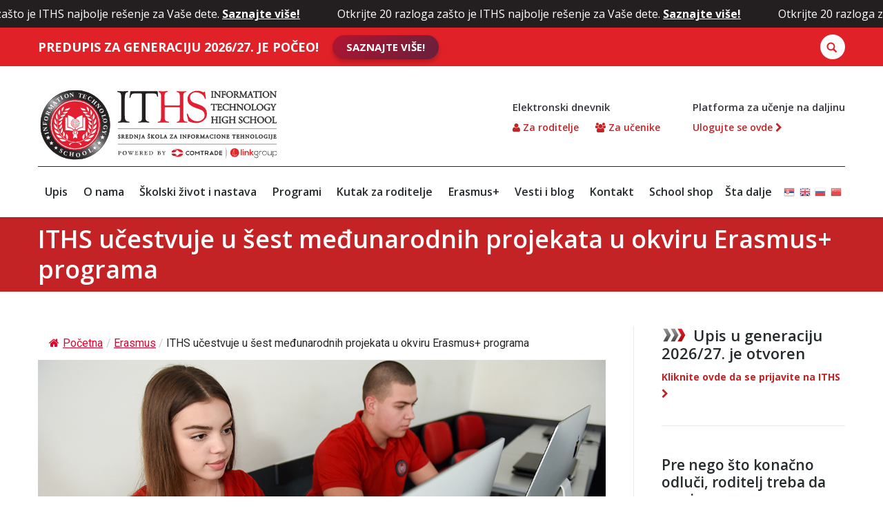

--- FILE ---
content_type: text/html; charset=UTF-8
request_url: https://www.iths.edu.rs/2020/10/13/iths-ucestvuje-u-sest-medunarodnih-projekata-u-okviru-erasmus-programa/
body_size: 39194
content:
<!DOCTYPE html>
<!--[if lt IE 10 ]>
<html lang="en-US" class="old-ie no-js">
<![endif]-->
<!--[if !(IE 6) | !(IE 7) | !(IE 8)  ]><!-->
<html lang="en-US" class="no-js">
<!--<![endif]-->
<head>
	<meta charset="UTF-8" />
		<meta name="viewport" content="width=device-width, initial-scale=1, maximum-scale=1">
		<link rel="profile" href="http://gmpg.org/xfn/11" />
	<link rel="pingback" href="https://www.iths.edu.rs/xmlrpc.php" />
	<!--[if IE]>
	<script src="//html5shiv.googlecode.com/svn/trunk/html5.js"></script>
	<![endif]-->
	
	<title>ITHS učestvuje u šest međunarodnih projekata u okviru Erasmus+ programa | ITHS - Srednja škola za informacione tehnologije Beograd</title>
<script id="cookieyes" type="text/javascript" src="https://cdn-cookieyes.com/client_data/0ee288e622f9cc09364482c0/script.js"></script>
<!-- Google Tag Manager for WordPress by gtm4wp.com -->
<script data-cfasync="false" data-pagespeed-no-defer>//<![CDATA[
	var gtm4wp_datalayer_name = "dataLayer";
	var dataLayer = dataLayer || [];
//]]>
</script>
<!-- End Google Tag Manager for WordPress by gtm4wp.com --><script type="text/javascript">
function createCookie(a,d,b){if(b){var c=new Date;c.setTime(c.getTime()+864E5*b);b="; expires="+c.toGMTString()}else b="";document.cookie=a+"="+d+b+"; path=/"}function readCookie(a){a+="=";for(var d=document.cookie.split(";"),b=0;b<d.length;b++){for(var c=d[b];" "==c.charAt(0);)c=c.substring(1,c.length);if(0==c.indexOf(a))return c.substring(a.length,c.length)}return null}function eraseCookie(a){createCookie(a,"",-1)}
function areCookiesEnabled(){var a=!1;createCookie("testing","Hello",1);null!=readCookie("testing")&&(a=!0,eraseCookie("testing"));return a}(function(a){var d=readCookie("devicePixelRatio"),b=void 0===a.devicePixelRatio?1:a.devicePixelRatio;areCookiesEnabled()&&null==d&&(createCookie("devicePixelRatio",b,7),1!=b&&a.location.reload(!0))})(window);
</script>
<!-- This site is optimized with the Yoast SEO plugin v12.6.2 - https://yoast.com/wordpress/plugins/seo/ -->
<meta name="robots" content="max-snippet:-1, max-image-preview:large, max-video-preview:-1"/>
<link rel="canonical" href="https://www.iths.edu.rs/2020/10/13/iths-ucestvuje-u-sest-medunarodnih-projekata-u-okviru-erasmus-programa/" />
<meta property="og:locale" content="en_US" />
<meta property="og:type" content="article" />
<meta property="og:title" content="ITHS učestvuje u šest međunarodnih projekata u okviru Erasmus+ programa | ITHS - Srednja škola za informacione tehnologije Beograd" />
<meta property="og:description" content="Srednja škola za informacione tehnologije – ITHS, kao vodeća srednja škola u Srbiji u oblasti IT obrazovanja, neprestano svojim učenicima pruža mogućnosti da proširuju svoje veštine i znanja u svim oblastima koje će im biti korisne u daljem školovanju i karijeri. ITHS će u naredne dve godine u okviru Erasmus + programa biti deo šest&hellip;" />
<meta property="og:url" content="https://www.iths.edu.rs/2020/10/13/iths-ucestvuje-u-sest-medunarodnih-projekata-u-okviru-erasmus-programa/" />
<meta property="og:site_name" content="ITHS - Srednja škola za informacione tehnologije Beograd" />
<meta property="article:tag" content="Erasmus" />
<meta property="article:tag" content="EU" />
<meta property="article:tag" content="projekat" />
<meta property="article:section" content="Erasmus" />
<meta property="article:published_time" content="2020-10-13T13:07:38+00:00" />
<meta property="article:modified_time" content="2020-11-03T14:31:07+00:00" />
<meta property="og:updated_time" content="2020-11-03T14:31:07+00:00" />
<meta property="og:image" content="https://www.iths.edu.rs/wp-content/uploads/2020/10/ITHS_erasmus_1200x630.jpg" />
<meta property="og:image:secure_url" content="https://www.iths.edu.rs/wp-content/uploads/2020/10/ITHS_erasmus_1200x630.jpg" />
<meta property="og:image:width" content="1200" />
<meta property="og:image:height" content="630" />
<meta name="twitter:card" content="summary" />
<meta name="twitter:description" content="Srednja škola za informacione tehnologije – ITHS, kao vodeća srednja škola u Srbiji u oblasti IT obrazovanja, neprestano svojim učenicima pruža mogućnosti da proširuju svoje veštine i znanja u svim oblastima koje će im biti korisne u daljem školovanju i karijeri. ITHS će u naredne dve godine u okviru Erasmus + programa biti deo šest&hellip;" />
<meta name="twitter:title" content="ITHS učestvuje u šest međunarodnih projekata u okviru Erasmus+ programa | ITHS - Srednja škola za informacione tehnologije Beograd" />
<meta name="twitter:image" content="https://www.iths.edu.rs/wp-content/uploads/2020/10/ITHS_erasmus_1200x630.jpg" />
<script type='application/ld+json' class='yoast-schema-graph yoast-schema-graph--main'>{"@context":"https://schema.org","@graph":[{"@type":"WebSite","@id":"https://www.iths.edu.rs/#website","url":"https://www.iths.edu.rs/","name":"ITHS - Srednja \u0161kola za informacione tehnologije Beograd","potentialAction":{"@type":"SearchAction","target":"https://www.iths.edu.rs/?s={search_term_string}","query-input":"required name=search_term_string"}},{"@type":"ImageObject","@id":"https://www.iths.edu.rs/2020/10/13/iths-ucestvuje-u-sest-medunarodnih-projekata-u-okviru-erasmus-programa/#primaryimage","url":"https://www.iths.edu.rs/wp-content/uploads/2020/10/ITHS_erasmus_1200x630.jpg","width":1200,"height":630},{"@type":"WebPage","@id":"https://www.iths.edu.rs/2020/10/13/iths-ucestvuje-u-sest-medunarodnih-projekata-u-okviru-erasmus-programa/#webpage","url":"https://www.iths.edu.rs/2020/10/13/iths-ucestvuje-u-sest-medunarodnih-projekata-u-okviru-erasmus-programa/","inLanguage":"en-US","name":"ITHS u\u010destvuje u \u0161est me\u0111unarodnih projekata u okviru Erasmus+ programa | ITHS - Srednja \u0161kola za informacione tehnologije Beograd","isPartOf":{"@id":"https://www.iths.edu.rs/#website"},"primaryImageOfPage":{"@id":"https://www.iths.edu.rs/2020/10/13/iths-ucestvuje-u-sest-medunarodnih-projekata-u-okviru-erasmus-programa/#primaryimage"},"datePublished":"2020-10-13T13:07:38+00:00","dateModified":"2020-11-03T14:31:07+00:00","author":{"@id":"https://www.iths.edu.rs/#/schema/person/99a0cb32b3737fb0a42e0432f21695a9"}},{"@type":["Person"],"@id":"https://www.iths.edu.rs/#/schema/person/99a0cb32b3737fb0a42e0432f21695a9","name":"ITHS","image":{"@type":"ImageObject","@id":"https://www.iths.edu.rs/#authorlogo","url":"https://secure.gravatar.com/avatar/2f06552f66d90bf0388afbd2a8842404?s=96&d=mm&r=g","caption":"ITHS"},"sameAs":[]}]}</script>
<!-- / Yoast SEO plugin. -->

<link rel='dns-prefetch' href='//code.jquery.com' />
<link rel='dns-prefetch' href='//www.google.com' />
<link rel='dns-prefetch' href='//fonts.googleapis.com' />
<link rel='dns-prefetch' href='//s.w.org' />
<link rel="alternate" type="application/rss+xml" title="ITHS - Srednja škola za informacione tehnologije Beograd &raquo; Feed" href="https://www.iths.edu.rs/feed/" />
<link rel="alternate" type="application/rss+xml" title="ITHS - Srednja škola za informacione tehnologije Beograd &raquo; Comments Feed" href="https://www.iths.edu.rs/comments/feed/" />
<link rel='stylesheet' id='gtranslate-style-css'  href='https://www.iths.edu.rs/wp-content/plugins/gtranslate/gtranslate-style16.css' type='text/css' media='all' />
<link rel='stylesheet' id='wp-block-library-css'  href='https://www.iths.edu.rs/wp-includes/css/dist/block-library/style.min.css' type='text/css' media='all' />
<link rel='stylesheet' id='test7min_style-css'  href='https://www.iths.edu.rs/wp-content/plugins/7-minutni-test/libraries/../css/test7min_style.css' type='text/css' media='all' />
<link rel='stylesheet' id='query-ui-style-css'  href='https://code.jquery.com/ui/1.11.2/themes/smoothness/jquery-ui.css' type='text/css' media='all' />
<link rel='stylesheet' id='contact-form-7-css'  href='https://www.iths.edu.rs/wp-content/plugins/contact-form-7/includes/css/styles.css' type='text/css' media='all' />
<link rel='stylesheet' id='flexy-breadcrumb-css'  href='https://www.iths.edu.rs/wp-content/plugins/flexy-breadcrumb/public/css/flexy-breadcrumb-public.css' type='text/css' media='all' />
<link rel='stylesheet' id='flexy-breadcrumb-font-awesome-css'  href='https://www.iths.edu.rs/wp-content/plugins/flexy-breadcrumb/public/css/font-awesome.min.css' type='text/css' media='all' />
<link rel='stylesheet' id='google_fonts-css'  href='http://fonts.googleapis.com/css?family=Archivo+Narrow%3A400%2C400italic%2C700%2C700italic&#038;subset=latin%2Clatin-ext' type='text/css' media='all' />
<link rel='stylesheet' id='css-css'  href='https://www.iths.edu.rs/wp-content/plugins/prijava_forma/css/style.css' type='text/css' media='all' />
<link rel='stylesheet' id='quiz-maker-css'  href='https://www.iths.edu.rs/wp-content/plugins/quiz-maker/public/css/quiz-maker-public.css' type='text/css' media='all' />
<link rel='stylesheet' id='megamenu-css'  href='https://www.iths.edu.rs/wp-content/uploads/maxmegamenu/style.css' type='text/css' media='all' />
<link rel='stylesheet' id='dashicons-css'  href='https://www.iths.edu.rs/wp-includes/css/dashicons.min.css' type='text/css' media='all' />
<!--[if lt IE 9]>
<link rel='stylesheet' id='vc_lte_ie9-css'  href='https://www.iths.edu.rs/wp-content/plugins/js_composer/assets/css/vc_lte_ie9.min.css' type='text/css' media='screen' />
<![endif]-->
<link rel='stylesheet' id='js_composer_custom_css-css'  href='//www.iths.edu.rs/wp-content/uploads/js_composer/custom.css' type='text/css' media='all' />
<link rel='stylesheet' id='dt-web-fonts-css'  href='https://fonts.googleapis.com/css?family=Open+Sans%3A400%2C600%2C700' type='text/css' media='all' />
<link rel='stylesheet' id='dt-main-css'  href='https://www.iths.edu.rs/wp-content/themes/dt-the7/css/main.min.css' type='text/css' media='all' />
<style id='dt-main-inline-css' type='text/css'>
body #load {
  display: block;
  height: 100%;
  overflow: hidden;
  position: fixed;
  width: 100%;
  z-index: 9901;
}
.load-wrap {
  width: 100%;
  height: 100%;
  background-position: center center;
  background-repeat: no-repeat;
  text-align: center;
}
.load-wrap > svg {
  position: absolute;
  top: 50%;
  left: 50%;
  -ms-transform: translate(-50%,-50%);
  -webkit-transform: translate(-50%,-50%);
  transform: translate(-50%,-50%);
}
#load {
  background-color: rgba(196,35,38,0.96);
  background: rgba(196,35,38,0.96);
  background: -webkit-linear-gradient(30deg,rgba(196,35,38,0.96) 0%,rgba(196,35,38,0.96) 100%);
  background: linear-gradient(30deg,rgba(196,35,38,0.96) 0%,rgba(196,35,38,0.96) 100%);
}
.uil-default rect:not(.bk) {
  fill: #ffffff;
}
.uil-ring > path {
  fill: #ffffff;
}
.ring-loader .circle {
  fill: #ffffff;
}
.ring-loader .moving-circle {
  fill: #ffffff;
}
.uil-hourglass .glass {
  stroke: #ffffff;
}
.uil-hourglass .sand {
  fill: #ffffff;
}
.spinner-loader .load-wrap {
  background-image: url("data:image/svg+xml,%3Csvg width='75px' height='75px' xmlns='http://www.w3.org/2000/svg' viewBox='0 0 100 100' preserveAspectRatio='xMidYMid' class='uil-default'%3E%3Crect x='0' y='0' width='100' height='100' fill='none' class='bk'%3E%3C/rect%3E%3Crect  x='46.5' y='40' width='7' height='20' rx='5' ry='5' fill='%23ffffff' transform='rotate(0 50 50) translate(0 -30)'%3E  %3Canimate attributeName='opacity' from='1' to='0' dur='1s' begin='0s' repeatCount='indefinite'/%3E%3C/rect%3E%3Crect  x='46.5' y='40' width='7' height='20' rx='5' ry='5' fill='%23ffffff' transform='rotate(30 50 50) translate(0 -30)'%3E  %3Canimate attributeName='opacity' from='1' to='0' dur='1s' begin='0.08333333333333333s' repeatCount='indefinite'/%3E%3C/rect%3E%3Crect  x='46.5' y='40' width='7' height='20' rx='5' ry='5' fill='%23ffffff' transform='rotate(60 50 50) translate(0 -30)'%3E  %3Canimate attributeName='opacity' from='1' to='0' dur='1s' begin='0.16666666666666666s' repeatCount='indefinite'/%3E%3C/rect%3E%3Crect  x='46.5' y='40' width='7' height='20' rx='5' ry='5' fill='%23ffffff' transform='rotate(90 50 50) translate(0 -30)'%3E  %3Canimate attributeName='opacity' from='1' to='0' dur='1s' begin='0.25s' repeatCount='indefinite'/%3E%3C/rect%3E%3Crect  x='46.5' y='40' width='7' height='20' rx='5' ry='5' fill='%23ffffff' transform='rotate(120 50 50) translate(0 -30)'%3E  %3Canimate attributeName='opacity' from='1' to='0' dur='1s' begin='0.3333333333333333s' repeatCount='indefinite'/%3E%3C/rect%3E%3Crect  x='46.5' y='40' width='7' height='20' rx='5' ry='5' fill='%23ffffff' transform='rotate(150 50 50) translate(0 -30)'%3E  %3Canimate attributeName='opacity' from='1' to='0' dur='1s' begin='0.4166666666666667s' repeatCount='indefinite'/%3E%3C/rect%3E%3Crect  x='46.5' y='40' width='7' height='20' rx='5' ry='5' fill='%23ffffff' transform='rotate(180 50 50) translate(0 -30)'%3E  %3Canimate attributeName='opacity' from='1' to='0' dur='1s' begin='0.5s' repeatCount='indefinite'/%3E%3C/rect%3E%3Crect  x='46.5' y='40' width='7' height='20' rx='5' ry='5' fill='%23ffffff' transform='rotate(210 50 50) translate(0 -30)'%3E  %3Canimate attributeName='opacity' from='1' to='0' dur='1s' begin='0.5833333333333334s' repeatCount='indefinite'/%3E%3C/rect%3E%3Crect  x='46.5' y='40' width='7' height='20' rx='5' ry='5' fill='%23ffffff' transform='rotate(240 50 50) translate(0 -30)'%3E  %3Canimate attributeName='opacity' from='1' to='0' dur='1s' begin='0.6666666666666666s' repeatCount='indefinite'/%3E%3C/rect%3E%3Crect  x='46.5' y='40' width='7' height='20' rx='5' ry='5' fill='%23ffffff' transform='rotate(270 50 50) translate(0 -30)'%3E  %3Canimate attributeName='opacity' from='1' to='0' dur='1s' begin='0.75s' repeatCount='indefinite'/%3E%3C/rect%3E%3Crect  x='46.5' y='40' width='7' height='20' rx='5' ry='5' fill='%23ffffff' transform='rotate(300 50 50) translate(0 -30)'%3E  %3Canimate attributeName='opacity' from='1' to='0' dur='1s' begin='0.8333333333333334s' repeatCount='indefinite'/%3E%3C/rect%3E%3Crect  x='46.5' y='40' width='7' height='20' rx='5' ry='5' fill='%23ffffff' transform='rotate(330 50 50) translate(0 -30)'%3E  %3Canimate attributeName='opacity' from='1' to='0' dur='1s' begin='0.9166666666666666s' repeatCount='indefinite'/%3E%3C/rect%3E%3C/svg%3E");
}
.ring-loader .load-wrap {
  background-image: url("data:image/svg+xml,%3Csvg xmlns='http://www.w3.org/2000/svg' viewBox='0 0 32 32' width='72' height='72' fill='%23ffffff'%3E   %3Cpath opacity='.25' d='M16 0 A16 16 0 0 0 16 32 A16 16 0 0 0 16 0 M16 4 A12 12 0 0 1 16 28 A12 12 0 0 1 16 4'/%3E   %3Cpath d='M16 0 A16 16 0 0 1 32 16 L28 16 A12 12 0 0 0 16 4z'%3E     %3CanimateTransform attributeName='transform' type='rotate' from='0 16 16' to='360 16 16' dur='0.8s' repeatCount='indefinite' /%3E   %3C/path%3E %3C/svg%3E");
}
.hourglass-loader .load-wrap {
  background-image: url("data:image/svg+xml,%3Csvg xmlns='http://www.w3.org/2000/svg' viewBox='0 0 32 32' width='72' height='72' fill='%23ffffff'%3E   %3Cpath transform='translate(2)' d='M0 12 V20 H4 V12z'%3E      %3Canimate attributeName='d' values='M0 12 V20 H4 V12z; M0 4 V28 H4 V4z; M0 12 V20 H4 V12z; M0 12 V20 H4 V12z' dur='1.2s' repeatCount='indefinite' begin='0' keytimes='0;.2;.5;1' keySplines='0.2 0.2 0.4 0.8;0.2 0.6 0.4 0.8;0.2 0.8 0.4 0.8' calcMode='spline'  /%3E   %3C/path%3E   %3Cpath transform='translate(8)' d='M0 12 V20 H4 V12z'%3E     %3Canimate attributeName='d' values='M0 12 V20 H4 V12z; M0 4 V28 H4 V4z; M0 12 V20 H4 V12z; M0 12 V20 H4 V12z' dur='1.2s' repeatCount='indefinite' begin='0.2' keytimes='0;.2;.5;1' keySplines='0.2 0.2 0.4 0.8;0.2 0.6 0.4 0.8;0.2 0.8 0.4 0.8' calcMode='spline'  /%3E   %3C/path%3E   %3Cpath transform='translate(14)' d='M0 12 V20 H4 V12z'%3E     %3Canimate attributeName='d' values='M0 12 V20 H4 V12z; M0 4 V28 H4 V4z; M0 12 V20 H4 V12z; M0 12 V20 H4 V12z' dur='1.2s' repeatCount='indefinite' begin='0.4' keytimes='0;.2;.5;1' keySplines='0.2 0.2 0.4 0.8;0.2 0.6 0.4 0.8;0.2 0.8 0.4 0.8' calcMode='spline' /%3E   %3C/path%3E   %3Cpath transform='translate(20)' d='M0 12 V20 H4 V12z'%3E     %3Canimate attributeName='d' values='M0 12 V20 H4 V12z; M0 4 V28 H4 V4z; M0 12 V20 H4 V12z; M0 12 V20 H4 V12z' dur='1.2s' repeatCount='indefinite' begin='0.6' keytimes='0;.2;.5;1' keySplines='0.2 0.2 0.4 0.8;0.2 0.6 0.4 0.8;0.2 0.8 0.4 0.8' calcMode='spline' /%3E   %3C/path%3E   %3Cpath transform='translate(26)' d='M0 12 V20 H4 V12z'%3E     %3Canimate attributeName='d' values='M0 12 V20 H4 V12z; M0 4 V28 H4 V4z; M0 12 V20 H4 V12z; M0 12 V20 H4 V12z' dur='1.2s' repeatCount='indefinite' begin='0.8' keytimes='0;.2;.5;1' keySplines='0.2 0.2 0.4 0.8;0.2 0.6 0.4 0.8;0.2 0.8 0.4 0.8' calcMode='spline' /%3E   %3C/path%3E %3C/svg%3E");
}

</style>
<!--[if lt IE 10]>
<link rel='stylesheet' id='dt-old-ie-css'  href='https://www.iths.edu.rs/wp-content/themes/dt-the7/css/old-ie.css' type='text/css' media='all' />
<![endif]-->
<link rel='stylesheet' id='dt-awsome-fonts-css'  href='https://www.iths.edu.rs/wp-content/themes/dt-the7/fonts/FontAwesome/css/font-awesome.min.css' type='text/css' media='all' />
<link rel='stylesheet' id='dt-fontello-css'  href='https://www.iths.edu.rs/wp-content/themes/dt-the7/fonts/fontello/css/fontello.min.css' type='text/css' media='all' />
<!--[if lt IE 10]>
<link rel='stylesheet' id='dt-custom-old-ie.less-css'  href='https://www.iths.edu.rs/wp-content/uploads/wp-less/dt-the7/css/custom-old-ie-7d3d178cea.css' type='text/css' media='all' />
<![endif]-->
<link rel='stylesheet' id='dt-custom.less-css'  href='https://www.iths.edu.rs/wp-content/uploads/wp-less/dt-the7/css/custom-7d3d178cea.css' type='text/css' media='all' />
<link rel='stylesheet' id='dt-media.less-css'  href='https://www.iths.edu.rs/wp-content/uploads/wp-less/dt-the7/css/media-7d3d178cea.css' type='text/css' media='all' />
<link rel='stylesheet' id='style-css'  href='https://www.iths.edu.rs/wp-content/themes/dt-the7/style.css' type='text/css' media='all' />
<style id='style-inline-css' type='text/css'>
/*breadcrumbs background color*/
.page-title .breadcrumbs {
background-color: rgba(0, 0, 0, 0.05);
}
 .page-id-7108 #subPosalji {
background:#C42326!important;
}
span.wpcf7-list-item { display: block; }

.table-informator table {
    border: 0 none !important;
}
.table-informator tr {
    display: inline-block;
    width: 49%;
}
.table-informator tr td {
    border: medium none;
    width: 96% !important;
}
.table-informator tr td:last-child {
    float: right;
    width: 66%;
}
.table-informator tr td:first-child {
    float: left;
}
.table-informator td input {
    width: 100%;
}

@media screen and (max-width: 600px) {
.table-informator tr {
    display: block;
    width: 100%;
}
}

@media screen and (max-width: 767px) {

.info-boxes .aio-icon-component {
   text-align: center;
}

.info-boxes .aio-icon-default,
.info-boxes .aio-icon-header {
  display: inline-block !important;
}
}



/*-- POPUP --*/

.hide-desktop {
	display: none;
}
.hide-mobile {
	display: block;
}
.hide-inline-mobile {
    display: table-row;
}



@media only screen and (max-width: 600px) {

html {
    overflow: scroll !important;
}
.hide-desktop {
	display: block;
}
.hide-mobile {
	display: none;
}
.hide-inline-mobile {
    display: none;
}

#button-click-overlay .ult_modal {
    top: 0;
    transform: translate(0px) !important;
    width: 100%;
}
#button-click-overlay .ult_modal .ult_modal-content {
    border: 0 none !important;
}
#button-click-overlay .ult-overlay-close {
    background-color: rgba(64, 64, 64, 0.2) !important;
    background-size: 60% auto !important;
    padding: 15px !important;
}
#frmSS49 table, #frmSS49 tbody {
    width: 100% !important;
}
#button-click-overlay .ult_modal-body.ult-responsive.ult-html {
    padding: 2%;
}
#button-click-overlay .ult_modal-body.ult-responsive.ult-html > p {
    display: none;
}
#button-click-overlay .ult_modal p {
    margin-bottom: 3px;
}
#button-click-overlay .ult_modal form tr:first-child td {
    font-size: 0.9em;
    font-weight: 600;
}
h3.ult_modal-title {
    font-size: 1em !important;
    padding: 2% !important;
    text-transform: uppercase;
}
#frmSS49 tr td:first-of-type {
    padding-right: 0px !important;
    font-size: 0.8em;
}

.cp_id_bc96c .cp-modal {
    position: fixed;
    left: 0 !important;
    top: 0;
    text-align: left !important;
    right: 0 !important;
    width: 100% !important;
    transform: translate(0) !important;
	box-shadow: 0 2px 4px rgba(64,64,64,.3);
}
.cp_id_bc96c .cp-modal .cp-modal-body {
    padding: 3% 0 1% !important;
	text-align: left !important;
}
.cp_id_bc96c form input {
    padding: 0 !important;
}
.cp_id_bc96c .cp-modal-window-size .cp_id_bc96c .cp-overlay-close.cp-inside-close, .cp_id_bc96c .cp-modal-window-size+.cp-overlay-close, .cp_id_bc96c .cp-overlay-close.cp-inside-close {
    top: 10px;
    right: 10px;
}
.cp-overlay-close.cp-adjacent-close {
    top: 11px !important;
    right: 11px !important;
    width: 22px !important;
}
.cp-overlay-close.cp-adjacent-close .cp-default-close, .cp-overlay-close.cp-inside-close .cp-default-close {
    padding: 4px;
    border-radius: 0 !important;
}
.cp_id_bc96c .cp-overlay-close.cp-adjacent-close .cp-default-close, .cp_id_bc96c .cp-overlay-close.cp-inside-close .cp-default-close {
    background: rgba(0,0,0,.2);
}
.cp_id_bc96c .cp-modal p {
    font-size: 1.3em;
    line-height: 1.3;
    padding-right: 17px;
	color: #444;
	margin-bottom: 6px;
}
.cp_id_bc96c li {
    margin: 1% 0 !important;
}
.cp_id_bc96c .cp-overlay {
    background-color: rgba(0,0,0,0) !important;
    height: 200px;
    overflow: hidden;
}
.cp_id_bc96c .cp-modal-body-overlay {
	background: #f2f2f2 !important;
}
.cp-modal tr:first-child td input {
    margin: 0 !important;
}
#frmSS49 td input:last-child {
    margin-top: 10px;
}

/*vest*/

.page-id-1014 #main .wf-cell {
    display: block !important;
    float: none !important;
    position: static !important;
    width: 100% !important;
}

}


@media only screen and (max-width: 401px) {
	.cp_id_bc96c .cp-modal p {
    font-size: 1.1em;
	}
	.cp-modal td {
		font-size: 0.8em;
	}
}


@media only screen and (max-width: 359px) {
	.cp_id_bc96c .cp-modal p {
    	font-size: 1em;
	}
	.cp-modal td {
		font-size: 0.8em;
	}
}

.postid-2080 #content, .postid-2080 #main, .postid-2080  #sidebar {
     background: #fff;
}

.postid-2080 .post-2013, .postid-2080 .post-2031, .postid-2080 .page-title:nth-of-type(2),  .postid-2080 .page-title:nth-of-type(3){
display: none;
}

/* ====================== PROJEKTNI CENTAR ITHS-A ======================= */
.page-id-11793 h2 {
    font-size: 30px;
}

.first-box h2 {
    font-weight: 600 !important;
}

.first-box .vc_single_image-img.attachment-full {
    margin-top: 20px;
}

.utisci .utisak-headline {
    color: #C42326;
    font-size: 15px;
}

.utisci .text-secondary.color-secondary {
    color: #aaa !important;
}

.projects .aligncenter {
    cursor: pointer;
}

.projects .podnaslov {
    font-weight: 600;
    font-size: 20px;
    cursor: pointer;
    color: #383838;
}

.projects .podnaslov:hover {
    color: #C42326;
    transition: 0.8s ease;
}

.timeline .timeline-separator-text .sep-text {
    padding: 6px 22px;
    font-weight: 600;
    font-size: 18px;
}

.timeline .smile-icon-timeline-wrap.csstime .timeline-wrapper .timeline-block {
    width: calc(80% - 19px);
}

@media screen and (max-width: 599px) {
    .timeline .smile-icon-timeline-wrap.csstime .timeline-wrapper .timeline-block {
        width: calc(100% - 0px);
    }
}

.timeline .ult-responsive.timeline-item-spt {
    font-size: 16px;
}

.timeline .timeline-dot {
    display: none !important;
}

.progres .vc_label {
    font-size: 16px;
    font-weight: 600;
}

.progres h2,
.progres p {
    color: #fff;
}

.utisci h2,
.utisci p {
    color: #fff;
}

@media screen and (min-width: 768px) and (max-width: 929px) {
    .progres .vc_label {
        font-size: 12px;
    }
}

@media screen and (max-width: 767px) {
    .progres .vc_progress_bar.wpb_content_element.vc_progress-bar-color-accent-bg.pb-style-one.default-bg.dt-style {
        margin-bottom: 10px !important; 
    }
}

#uvc-type-wrap-5713 span {
    font-size: 30px !important;
}

.ribbon {
    width: 400px;
    margin-bottom: 20px !important;
}

.page-id-15338 .testimonial-content {
    min-height:290px !important;
    font-size: 14px;
}

/* ====================== end#PROJEKTNI CENTAR ITHS-A ======================= */

/* ====================== VIDEO ======================= */
.videoWrapper {
	position: relative;
	padding-bottom: 52%; /* 16:9 */
	padding-top: 23px;
	height: 0;
}
.videoWrapper iframe {
	position: absolute;
	top: 0;
	left: 0;
	width: 100%;
	height: 100%;
}
/* ====================== end#VIDEO ======================= */
</style>
<link rel='stylesheet' id='bsf-Defaults-css'  href='https://www.iths.edu.rs/wp-content/uploads/smile_fonts/Defaults/Defaults.css' type='text/css' media='all' />
<link rel='stylesheet' id='smile-modal-style-css'  href='https://www.iths.edu.rs/wp-content/plugins/convertplug/modules/modal/assets/css/modal.min.css' type='text/css' media='all' />
<link rel='stylesheet' id='cp-perfect-scroll-style-css'  href='https://www.iths.edu.rs/wp-content/plugins/convertplug/modules/slide_in/../../admin/assets/css/perfect-scrollbar.min.css' type='text/css' media='all' />
<script type='text/javascript'>
/* <![CDATA[ */
var smile_ajax = {"url":"https:\/\/www.iths.edu.rs\/wp-admin\/admin-ajax.php"};
var slide_in = {"demo_dir":"https:\/\/www.iths.edu.rs\/wp-content\/plugins\/convertplug\/modules\/slide_in\/assets\/demos"};
var smile_ajax = {"url":"https:\/\/www.iths.edu.rs\/wp-admin\/admin-ajax.php"};
/* ]]> */
</script>
<script type='text/javascript' src='https://www.iths.edu.rs/wp-includes/js/jquery/jquery.js'></script>
<script type='text/javascript' src='https://www.iths.edu.rs/wp-includes/js/jquery/jquery-migrate.min.js'></script>
<script type='text/javascript' src='https://code.jquery.com/ui/1.11.2/jquery-ui.js'></script>
<script type='text/javascript'>
/* <![CDATA[ */
var SCF = {"ajaxurl":"https:\/\/www.iths.edu.rs\/wp-admin\/admin-ajax.php"};
var SCF = {"ajaxurl":"https:\/\/www.iths.edu.rs\/wp-admin\/admin-ajax.php"};
/* ]]> */
</script>
<script type='text/javascript' src='https://www.iths.edu.rs/wp-content/plugins/7-minutni-test/libraries/../js/submit_form.js?v=1'></script>
<script type='text/javascript'>
/* <![CDATA[ */
var SCFRes = {"ajaxurl":"https:\/\/www.iths.edu.rs\/wp-admin\/admin-ajax.php"};
var SCFRes = {"ajaxurl":"https:\/\/www.iths.edu.rs\/wp-admin\/admin-ajax.php"};
/* ]]> */
</script>
<script type='text/javascript' src='https://www.iths.edu.rs/wp-content/plugins/7-minutni-test/libraries/../js/submit_result.js'></script>
<script type='text/javascript' src='https://www.google.com/recaptcha/api.js'></script>
<script type='text/javascript' src='https://www.iths.edu.rs/wp-content/plugins/jc-recaptcha/js/jcscript.js'></script>
<script type='text/javascript'>
/* <![CDATA[ */
var dtLocal = {"themeUrl":"https:\/\/www.iths.edu.rs\/wp-content\/themes\/dt-the7","passText":"To view this protected post, enter the password below:","moreButtonText":{"loading":"Loading..."},"postID":"16851","ajaxurl":"https:\/\/www.iths.edu.rs\/wp-admin\/admin-ajax.php","contactNonce":"f97e5af113","ajaxNonce":"cce82515c9","pageData":"","themeSettings":{"smoothScroll":"off","lazyLoading":false,"accentColor":{"mode":"solid","color":"#c42326"},"floatingHeader":{"showAfter":140,"showMenu":true,"height":60,"logo":{"showLogo":true,"html":"<img class=\" preload-me\" src=\"https:\/\/www.iths.edu.rs\/wp-content\/uploads\/2017\/03\/ITHSlogo_small.png\" srcset=\"https:\/\/www.iths.edu.rs\/wp-content\/uploads\/2017\/03\/ITHSlogo_small.png 95w\" width=\"95\" height=\"93\"   sizes=\"95px\" alt=\"ITHS - Srednja \u0161kola za informacione tehnologije Beograd\" \/>"}},"mobileHeader":{"firstSwitchPoint":1040,"secondSwitchPoint":800},"content":{"responsivenessTreshold":970,"textColor":"#676b6d","headerColor":"#262b2e"},"stripes":{"stripe1":{"textColor":"#676b6d","headerColor":"#262b2e"},"stripe2":{"textColor":"#ffffff","headerColor":"#ffffff"},"stripe3":{"textColor":"#262b2e","headerColor":"#262b2e"}}}};
/* ]]> */
</script>
<script type='text/javascript' src='https://www.iths.edu.rs/wp-content/themes/dt-the7/js/above-the-fold.min.js'></script>
<link rel='https://api.w.org/' href='https://www.iths.edu.rs/wp-json/' />
<link rel="EditURI" type="application/rsd+xml" title="RSD" href="https://www.iths.edu.rs/xmlrpc.php?rsd" />
<link rel="alternate" type="application/json+oembed" href="https://www.iths.edu.rs/wp-json/oembed/1.0/embed?url=https%3A%2F%2Fwww.iths.edu.rs%2F2020%2F10%2F13%2Fiths-ucestvuje-u-sest-medunarodnih-projekata-u-okviru-erasmus-programa%2F" />
<link rel="alternate" type="text/xml+oembed" href="https://www.iths.edu.rs/wp-json/oembed/1.0/embed?url=https%3A%2F%2Fwww.iths.edu.rs%2F2020%2F10%2F13%2Fiths-ucestvuje-u-sest-medunarodnih-projekata-u-okviru-erasmus-programa%2F&#038;format=xml" />
<!-- start Simple Custom CSS and JS -->
<script>
document.addEventListener("DOMContentLoaded", function () {
    const topBar = document.querySelector(".top-bar.solid-bg");
    if (topBar) {
        const customDiv = document.createElement("div");
        customDiv.className = "custom-content-above";
        customDiv.innerHTML = `
            <div class="promo-marquee-bar">
                <div class="promo-marquee-content">
                    <a href="https://www.iths.edu.rs/zasto-je-iths-siguran-izbor-za-buducnost-vaseg-deteta/"><span>Otkrijte 20 razloga zašto je ITHS najbolje rešenje za Vaše dete. <u><span style="font-weight:bold;">Saznajte više!</u></span></a>
                    <a href="https://www.iths.edu.rs/zasto-je-iths-siguran-izbor-za-buducnost-vaseg-deteta/"><span>Otkrijte 20 razloga zašto je ITHS najbolje rešenje za Vaše dete. <u><span style="font-weight:bold;">Saznajte više!</u></span></a>
<a href="https://www.iths.edu.rs/zasto-je-iths-siguran-izbor-za-buducnost-vaseg-deteta/"><span>Otkrijte 20 razloga zašto je ITHS najbolje rešenje za Vaše dete. <u><span style="font-weight:bold;">Saznajte više!</u></span></a>
<a href="https://www.iths.edu.rs/zasto-je-iths-siguran-izbor-za-buducnost-vaseg-deteta/"><span>Otkrijte 20 razloga zašto je ITHS najbolje rešenje za Vaše dete. <u><span style="font-weight:bold;">Saznajte više!</u></span></a><a href="https://www.iths.edu.rs/zasto-je-iths-siguran-izbor-za-buducnost-vaseg-deteta/"><span>Otkrijte 20 razloga zašto je ITHS najbolje rešenje za Vaše dete. <u><span style="font-weight:bold;">Saznajte više!</u></span></a><a href="https://www.iths.edu.rs/zasto-je-iths-siguran-izbor-za-buducnost-vaseg-deteta/"><span>Otkrijte 20 razloga zašto je ITHS najbolje rešenje za Vaše dete. <u><span style="font-weight:bold;">Saznajte više!</u></span></a>
                    <!-- Add more links here as needed -->
                </div>
            </div>
        <div class="mobile-content">
                <p class="span-text" style="font-weight:bold;font-size:18px;color:white;">Poklanjamo 200 evra za upis na već <br>snižene školarine do 30%!</p>
                <a href="https://www.its.edu.rs/poklon/" class="learn-more-btn">PRIJAVITE SE!</a>
            </div>`;
        topBar.parentNode.insertBefore(customDiv, topBar);
    }

    const marqueeContent = document.querySelector('.promo-marquee-content');
    const contentWidth = marqueeContent.offsetWidth;

    // Clone content for continuous scrolling
    marqueeContent.innerHTML += marqueeContent.innerHTML; // Repeat content to make it scroll continuously

    let currentPosition = 0;
    const speed = 2; // Speed factor: increase this value to speed up the marquee

    // Set the initial position of the marquee to start from the left
    marqueeContent.style.transform = `translateX(${currentPosition}px)`;

    function animateMarquee() {
        currentPosition -= speed; // Move content by the speed factor
        if (Math.abs(currentPosition) >= contentWidth) {
            currentPosition = 0; // Reset position when it completes a full scroll
        }
        marqueeContent.style.transform = `translateX(${currentPosition}px)`;
        requestAnimationFrame(animateMarquee); // Continue the animation
    }

    animateMarquee(); // Start the animation loop
});
</script>

<style>
.promo-marquee-bar {
    overflow: hidden;
    white-space: nowrap;
    width: calc(100% + 80px); 
    background-color: #231f20; 
    height: 40px; 
    margin-left: -40px; 
    margin-right: -40px; 
    padding: 0; 
}


.promo-marquee-content {
    display: inline-block;
    white-space: nowrap;
    padding-left: 0; 
    line-height: 40px; 
}


.promo-marquee-content a {
    margin-right: 50px; 
    font-size: 16px; 
    text-decoration: none; 
    color: #fff; 
}


.mobile-content {
    display: none; 
}


@media (max-width: 768px) {
    .mobile-content {
     display: block;
        padding: 10px 40px 10px 10px;
        background-color: #e12128;
        text-align: center;
        
        width: calc(100% + 80px);
        margin-left: -50px;
    }

    .span-text {
        font-size: 18px;
        font-weight: bold;
        color: white;
    }

    .learn-more-btn {
        background: linear-gradient(135deg, #b21430, #65213c); 
  color: white;              
  padding: 5px 20px;         
  font-weight: bold;         
  text-decoration: none;     
  border-radius: 20px;       
  box-shadow: 0 4px 6px rgba(0, 0, 0, 0.2); 
  transition: background-color 0.3s ease, box-shadow 0.3s ease; 
    }

    .learn-more-btn:hover {
        background: linear-gradient(135deg, #ff416c, #ff4b2b); 
  box-shadow: 0 6px 8px rgba(0, 0, 0, 0.3); 
    }
}
</style><!-- end Simple Custom CSS and JS -->
<!-- start Simple Custom CSS and JS -->
<script>
document.addEventListener("DOMContentLoaded", function() {
  // Get the first .mini-widgets div
  var firstMiniWidgets = document.querySelectorAll('.mini-widgets')[0]; // This targets the first mini-widgets
  
  if (firstMiniWidgets) {
    // Create a new div with the class 'extra-content' to insert inside the first .mini-widgets div
    var extraContent = document.createElement('div');
    extraContent.classList.add('extra-content');
    
    // Add the content to the new div
    extraContent.innerHTML = `
      <p style="font-weight:bold;font-size:18px;color:white;">PREDUPIS ZA GENERACIJU 2026/27. JE POČEO!</p>
      <a href="https://www.iths.edu.rs/upis" class="learn-more-btn" ">SAZNAJTE VIŠE!</a>
    `;
    
    // Append the new div to the first .mini-widgets div
    firstMiniWidgets.appendChild(extraContent);
  }
});
</script>

<!-- CSS - Styling for the added content -->
<style>

.mini-widgets {
  position: relative;  
  overflow: visible;   
}


.mini-widgets .extra-content {
  position: relative;    
  display: flex;          
  justify-content: space-between; 
  align-items: center;    
         
}


.mini-widgets .extra-content p {
  margin-right: 20px; 
  flex-grow: 1;
  margin-bottom: 0px;
}


.mini-widgets .extra-content .learn-more-btn {
  background: linear-gradient(135deg, #b21430, #65213c); 
  color: white;              
  padding: 5px 20px;         
  font-weight: bold;         
  text-decoration: none;     
  border-radius: 20px;       
  box-shadow: 0 4px 6px rgba(0, 0, 0, 0.2); 
  transition: background-color 0.3s ease, box-shadow 0.3s ease; 
}


.mini-widgets .extra-content .learn-more-btn:hover {
  background: linear-gradient(135deg, #ff416c, #ff4b2b); 
  box-shadow: 0 6px 8px rgba(0, 0, 0, 0.3); 
}
</style>
<!-- end Simple Custom CSS and JS -->
<!-- start Simple Custom CSS and JS -->
<meta name="p:domain_verify" content="8f1529c247e60604c9c2ca0052a2c445"/><!-- end Simple Custom CSS and JS -->

            <style type="text/css">              
                
                /* Background color */
                .fbc-page .fbc-wrap .fbc-items {
                    background-color: #ffffff;
                }
                /* Items font size */
                .fbc-page .fbc-wrap .fbc-items li {
                    font-size: 16px;
                }
                
                /* Items' link color */
                .fbc-page .fbc-wrap .fbc-items li a {
                    color: #e1032e;                    
                }
                
                /* Seprator color */
                .fbc-page .fbc-wrap .fbc-items li .fbc-separator {
                    color: #cccccc;
                }
                
                /* Active item & end-text color */
                .fbc-page .fbc-wrap .fbc-items li.active span,
                .fbc-page .fbc-wrap .fbc-items li .fbc-end-text {
                    color: #27272a;
                    font-size: 16px;
                }
            </style>

            
<!-- Google Tag Manager for WordPress by gtm4wp.com -->
<script data-cfasync="false" data-pagespeed-no-defer>//<![CDATA[
	var dataLayer_content = [];
	dataLayer.push( dataLayer_content );//]]>
</script>
<script data-cfasync="false">//<![CDATA[
(function(w,d,s,l,i){w[l]=w[l]||[];w[l].push({'gtm.start':
new Date().getTime(),event:'gtm.js'});var f=d.getElementsByTagName(s)[0],
j=d.createElement(s),dl=l!='dataLayer'?'&l='+l:'';j.async=true;j.src=
'//www.googletagmanager.com/gtm.'+'js?id='+i+dl;f.parentNode.insertBefore(j,f);
})(window,document,'script','dataLayer','GTM-T7MSQMZ');//]]>
</script>
<!-- End Google Tag Manager -->
<!-- End Google Tag Manager for WordPress by gtm4wp.com --><meta name="generator" content="Powered by WPBakery Page Builder - drag and drop page builder for WordPress."/>
<meta name="google-site-verification" content="RzoGacEzwwSkNa6CSSo2XnTHTyYihE54LMA3PclAVzE" />
<script type="text/javascript">
jQuery(function($) {
	var $window = $(window),
		$load = $("#load");
	
	$window.removeLoading = setTimeout(function() {
		$load.addClass("loader-removed").fadeOut(500);
	}, 500);
	
	$window.one("dt.removeLoading", function() {
		if (!$load.hasClass("loader-removed")) {
			clearTimeout($window.removeLoading);
			$("#load").addClass("loader-removed").fadeOut(500);
		}
	});
});
</script>
<!-- icon -->
<link rel="icon" href="https://www.iths.edu.rs/wp-content/uploads/2016/05/index.ico" type="image/x-icon" />
<link rel="shortcut icon" href="https://www.iths.edu.rs/wp-content/uploads/2016/05/index.ico" type="image/x-icon" />
<noscript><style> .wpb_animate_when_almost_visible { opacity: 1; }</style></noscript><style type="text/css">/** Mega Menu CSS: fs **/</style>
	
  <script src="https://www.google.com/recaptcha/enterprise.js?render=6LebJDArAAAAAK6CNNakQsrbj4gimovAp8imJfHD"></script>

</head>
<body class="post-template-default single single-post postid-16851 single-format-standard mega-menu-primary no-comments small-hover-icons overlay-cursor-on srcset-enabled btn-material custom-btn-color custom-btn-hover-color filter-style-ios contact-form-minimal large-fancy-datas accent-bullets bold-icons phantom-fade phantom-shadow-decoration phantom-custom-logo-on floating-mobile-menu-icon top-header first-switch-logo-center first-switch-menu-left second-switch-logo-center second-switch-menu-left layzr-loading-on wpb-js-composer js-comp-ver-6.0.5 vc_responsive semitransparent-portfolio-icons album-minuatures-style-2">
<div id="load" class="ring-loader">
	<div class="load-wrap"></div>
</div>
<div id="page">


<div class="masthead classic-header justify content-width-line widgets full-height shadow-decoration dt-parent-menu-clickable" role="banner">

			<div class="top-bar solid-bg">
			<div class="mini-widgets"></div>			<div class="mini-widgets"><div class="mini-search show-on-desktop near-logo-first-switch near-logo-second-switch">	<form class="searchform" role="search" method="get" action="https://www.iths.edu.rs/">
		<input type="text" class="field searchform-s" name="s" value="" placeholder="Type and hit enter &hellip;" />
				<input type="submit" class="assistive-text searchsubmit" value="Go!" />
		<a href="#go" id="trigger-overlay" class="submit text-disable">&nbsp;</a>
	</form></div></div>		</div>
	<header class="header-bar">

						<div class="branding">

					<a href="https://www.iths.edu.rs/"><img class=" preload-me" src="https://www.iths.edu.rs/wp-content/uploads/2019/05/iths.svg" srcset="https://www.iths.edu.rs/wp-content/uploads/2019/05/iths.svg w"   sizes="px" alt="ITHS - Srednja škola za informacione tehnologije Beograd" /></a>					

					<div id="site-title" class="assistive-text">ITHS &#8211; Srednja škola za informacione tehnologije Beograd</div>
					<div id="site-description" class="assistive-text"></div>

					<div class="mini-widgets"></div>
					<div class="mini-widgets"><div class="text-area show-on-desktop near-logo-first-switch in-menu-second-switch"><p style="margin-bottom:10px;margin-right:100px;font-size: 15px; line-height: 22px;">Elektronski dnevnik</p>
<p><a href="http://www.iths.edu.rs/onlineservis/roditelj.php" target="_blank" rel="nofollow" style="margin-right:20px;text-decoration: none;"><i class="fa fa-user"></i> Za roditelje</a> <a href="http://www.iths.edu.rs/onlineservis/index.php" target="_blank" rel="nofollow" style="text-decoration: none;"><i class="fa fa-users"></i> Za učenike</a></p>
</div><div class="text-area show-on-desktop near-logo-first-switch in-menu-second-switch"><p style="margin-bottom:10px;font-size: 15px; line-height: 22px;">Platforma za učenje na daljinu</p>
<p><a href="http://www2.link-elearning.com/linkdl/portal/signIn.php?hSajt=de35e405bfce64ed4f5410757bf17ef4" target="_blank" rel="nofollow" style="text-decoration: none;">Ulogujte se ovde <i class="fa fa-chevron-right"></i></a></p>
</div></div>
				</div>
		<nav class="navigation">

			<ul class="main-nav underline-decoration upwards-line outside-item-remove-margin" role="menu"><div id="mega-menu-wrap-primary" class="mega-menu-wrap"><div class="mega-menu-toggle"><div class="mega-toggle-blocks-left"></div><div class="mega-toggle-blocks-center"></div><div class="mega-toggle-blocks-right"><div class='mega-toggle-block mega-menu-toggle-animated-block mega-toggle-block-0' id='mega-toggle-block-0'><button aria-label="Toggle Menu" class="mega-toggle-animated mega-toggle-animated-slider" type="button" aria-expanded="false">
                  <span class="mega-toggle-animated-box">
                    <span class="mega-toggle-animated-inner"></span>
                  </span>
                </button></div></div></div><ul id="mega-menu-primary" class="mega-menu max-mega-menu mega-menu-horizontal mega-no-js" data-event="hover_intent" data-effect="slide" data-effect-speed="200" data-effect-mobile="disabled" data-effect-speed-mobile="0" data-mobile-force-width="false" data-second-click="go" data-document-click="collapse" data-vertical-behaviour="standard" data-breakpoint="768" data-unbind="false" data-mobile-state="collapse_all" data-hover-intent-timeout="300" data-hover-intent-interval="100"><li class='mega-menu-item mega-menu-item-type-post_type mega-menu-item-object-page mega-menu-item-has-children mega-menu-megamenu mega-align-bottom-left mega-menu-grid mega-menu-item-1768' id='mega-menu-item-1768'><a class="mega-menu-link" href="https://www.iths.edu.rs/upis/" aria-haspopup="true" aria-expanded="false" tabindex="0">Upis<span class="mega-indicator"></span></a>
<ul class="mega-sub-menu">
<li class='mega-menu-row' id='mega-menu-1768-0'>
	<ul class="mega-sub-menu">
<li class='mega-menu-column mega-menu-columns-4-of-12' id='mega-menu-1768-0-0'>
		<ul class="mega-sub-menu">
<li class='mega-menu-item mega-menu-item-type-post_type mega-menu-item-object-page mega-menu-item-16877' id='mega-menu-item-16877'><a class="mega-menu-link" href="https://www.iths.edu.rs/prijava/">Online PRIJAVA ZA UPIS</a></li><li class='mega-menu-item mega-menu-item-type-post_type mega-menu-item-object-page mega-menu-item-441' id='mega-menu-item-441'><a class="mega-menu-link" href="https://www.iths.edu.rs/cene-skolovanja/">Cene školovanja</a></li><li class='mega-menu-item mega-menu-item-type-post_type mega-menu-item-object-page mega-menu-item-440' id='mega-menu-item-440'><a class="mega-menu-link" href="https://www.iths.edu.rs/paket-skolovanja/">Paket školovanja</a></li><li class='mega-menu-item mega-menu-item-type-post_type mega-menu-item-object-page mega-menu-item-438' id='mega-menu-item-438'><a class="mega-menu-link" href="https://www.iths.edu.rs/dokumentacija/">Dokumentacija za upis</a></li><li class='mega-menu-item mega-menu-item-type-post_type mega-menu-item-object-page mega-menu-item-439' id='mega-menu-item-439'><a class="mega-menu-link" href="https://www.iths.edu.rs/ugovor-o-skolovanju/">Ugovor o školovanju</a></li>		</ul>
</li><li class='mega-menu-column mega-menu-columns-4-of-12' id='mega-menu-1768-0-1'>
		<ul class="mega-sub-menu">
<li class='mega-menu-item mega-menu-item-type-post_type mega-menu-item-object-page mega-menu-item-has-children mega-menu-item-446' id='mega-menu-item-446'><a class="mega-menu-link" href="https://www.iths.edu.rs/dodatne-usluge/">Dodatne usluge<span class="mega-indicator"></span></a>
			<ul class="mega-sub-menu">
<li class='mega-menu-item mega-menu-item-type-post_type mega-menu-item-object-page mega-has-icon mega-icon-left mega-menu-item-451' id='mega-menu-item-451'><a class="dashicons-arrow-right-alt2 mega-menu-link" href="https://www.iths.edu.rs/izborne-usluge/">Izborne usluge</a></li><li class='mega-menu-item mega-menu-item-type-post_type mega-menu-item-object-page mega-has-icon mega-icon-left mega-menu-item-452' id='mega-menu-item-452'><a class="dashicons-arrow-right-alt2 mega-menu-link" href="https://www.iths.edu.rs/vanredno-skolovanje/">Vanredno školovanje</a></li><li class='mega-menu-item mega-menu-item-type-post_type mega-menu-item-object-page mega-has-icon mega-icon-left mega-menu-item-449' id='mega-menu-item-449'><a class="dashicons-arrow-right-alt2 mega-menu-link" href="https://www.iths.edu.rs/prelazak-sa-drugih-skola-na-iths/">Prelazak sa drugih škola</a></li>			</ul>
</li><li class='mega-menu-item mega-menu-item-type-post_type mega-menu-item-object-page mega-menu-item-453' id='mega-menu-item-453'><a class="mega-menu-link" href="https://www.iths.edu.rs/spisak-zanimanja/">Spisak zanimanja</a></li><li class='mega-menu-item mega-menu-item-type-post_type mega-menu-item-object-post mega-menu-item-7172' id='mega-menu-item-7172'><a class="mega-menu-link" href="https://www.iths.edu.rs/2013/02/21/novo-peti-stepen-skolovanja-na-ithsu/">V stepen : specijalizacija</a></li>		</ul>
</li><li class='mega-menu-column mega-menu-columns-3-of-12' id='mega-menu-1768-0-2'>
		<ul class="mega-sub-menu">
<li class='mega-menu-item mega-menu-item-type-post_type mega-menu-item-object-page mega-menu-item-has-children mega-menu-item-268' id='mega-menu-item-268'><a class="mega-menu-link" href="https://www.iths.edu.rs/obrazovni-profili/">Obrazovni profili<span class="mega-indicator"></span></a>
			<ul class="mega-sub-menu">
<li class='mega-menu-item mega-menu-item-type-post_type mega-menu-item-object-page mega-has-icon mega-icon-left mega-menu-item-1008' id='mega-menu-item-1008'><a class="dashicons-arrow-right-alt2 mega-menu-link" href="https://www.iths.edu.rs/profil-tehnicar-informacionih-tehnologija/">Tehničar informacionih tehnologija</a></li><li class='mega-menu-item mega-menu-item-type-post_type mega-menu-item-object-page mega-has-icon mega-icon-left mega-menu-item-1013' id='mega-menu-item-1013'><a class="dashicons-arrow-right-alt2 mega-menu-link" href="https://www.iths.edu.rs/profil-tehnicar-multimedije/">Tehničar multimedije</a></li><li class='mega-menu-item mega-menu-item-type-post_type mega-menu-item-object-page mega-menu-item-29174' id='mega-menu-item-29174'><a class="mega-menu-link" href="https://www.iths.edu.rs/ekonomski-tehnicar/">Ekonomski tehničar</a></li><li class='mega-menu-item mega-menu-item-type-custom mega-menu-item-object-custom mega-has-icon mega-icon-left mega-menu-item-26596' id='mega-menu-item-26596'><a class="dashicons-arrow-right-alt2 mega-menu-link" href="https://www.iths.edu.rs/peti-nivo-obrazovanja-na-iths-u-prema-noks-u-specijalizacija/">V Stepen: Specijalizacija</a></li>			</ul>
</li>		</ul>
</li><li class='mega-menu-column mega-menu-columns-3-of-12' id='mega-menu-1768-0-3'>
		<ul class="mega-sub-menu">
<li class='mega-menu-item mega-menu-item-type-post_type mega-menu-item-object-page mega-menu-item-27276' id='mega-menu-item-27276'><a class="mega-menu-link" href="https://www.iths.edu.rs/programi-podrske-za-buduce-studente-iths-a/">Programi podrške za buduće studente ITHS-a</a></li>		</ul>
</li>	</ul>
</li></ul>
</li><li class='mega-menu-item mega-menu-item-type-custom mega-menu-item-object-custom mega-menu-item-has-children mega-menu-megamenu mega-align-bottom-left mega-menu-grid mega-menu-item-1887' id='mega-menu-item-1887'><a class="mega-menu-link" href="/o-skoli/" aria-haspopup="true" aria-expanded="false" tabindex="0">O nama<span class="mega-indicator"></span></a>
<ul class="mega-sub-menu">
<li class='mega-menu-row' id='mega-menu-1887-0'>
	<ul class="mega-sub-menu">
<li class='mega-menu-column mega-menu-columns-6-of-12' id='mega-menu-1887-0-0'>
		<ul class="mega-sub-menu">
<li class='mega-menu-item mega-menu-item-type-post_type mega-menu-item-object-page mega-menu-item-has-children mega-menu-item-969' id='mega-menu-item-969'><a class="mega-menu-link" href="https://www.iths.edu.rs/o-skoli/">O školi<span class="mega-indicator"></span></a>
			<ul class="mega-sub-menu">
<li class='mega-menu-item mega-menu-item-type-post_type mega-menu-item-object-page mega-has-icon mega-icon-left mega-menu-item-970' id='mega-menu-item-970'><a class="dashicons-arrow-right-alt2 mega-menu-link" href="https://www.iths.edu.rs/misija-i-vizija/">Misija i vizija</a></li><li class='mega-menu-item mega-menu-item-type-post_type mega-menu-item-object-page mega-has-icon mega-icon-left mega-menu-item-971' id='mega-menu-item-971'><a class="dashicons-arrow-right-alt2 mega-menu-link" href="https://www.iths.edu.rs/dozvola-ministarstva-prosvete-za-rad-skole/">Dozvola Ministarstva za rad</a></li><li class='mega-menu-item mega-menu-item-type-post_type mega-menu-item-object-page mega-has-icon mega-icon-left mega-menu-item-976' id='mega-menu-item-976'><a class="dashicons-arrow-right-alt2 mega-menu-link" href="https://www.iths.edu.rs/rekli-su-o-skoli/">Rekli su o školi</a></li><li class='mega-menu-item mega-menu-item-type-post_type mega-menu-item-object-page mega-has-icon mega-icon-left mega-menu-item-972' id='mega-menu-item-972'><a class="dashicons-arrow-right-alt2 mega-menu-link" href="https://www.iths.edu.rs/utisci-roditelja-o-iths-u/">Roditelji o ITHS-u</a></li><li class='mega-menu-item mega-menu-item-type-post_type mega-menu-item-object-page mega-has-icon mega-icon-left mega-menu-item-973' id='mega-menu-item-973'><a class="dashicons-arrow-right-alt2 mega-menu-link" href="https://www.iths.edu.rs/nacin-rada-i-vrednosti-koje-negujemo/">Način rada i vrednosti koje negujemo</a></li><li class='mega-menu-item mega-menu-item-type-post_type mega-menu-item-object-page mega-has-icon mega-icon-left mega-menu-item-14954' id='mega-menu-item-14954'><a class="dashicons-arrow-right-alt2 mega-menu-link" href="https://www.iths.edu.rs/primena-inovativne-obrazovne-prakse/">Primena inovativne obrazovne prakse</a></li><li class='mega-menu-item mega-menu-item-type-custom mega-menu-item-object-custom mega-has-icon mega-icon-left mega-menu-item-18248' id='mega-menu-item-18248'><a class="dashicons-arrow-right-alt2 mega-menu-link" href="https://www.iths.edu.rs/iths-skola-po-najvisim-standardima-link-edu-alliance/">Standardi kvaliteta LINK edu Alliance</a></li><li class='mega-menu-item mega-menu-item-type-post_type mega-menu-item-object-page mega-has-icon mega-icon-left mega-menu-item-974' id='mega-menu-item-974'><a class="dashicons-arrow-right-alt2 mega-menu-link" href="https://www.iths.edu.rs/grb-skole-simbol-koji-ce-celom-svetu-preneti-misiju-i-vrednosti-iths-a/">Grb škole – značenje</a></li><li class='mega-menu-item mega-menu-item-type-post_type mega-menu-item-object-page mega-has-icon mega-icon-left mega-menu-item-1025' id='mega-menu-item-1025'><a class="dashicons-arrow-right-alt2 mega-menu-link" href="https://www.iths.edu.rs/zvanicne-uniforme-za-ucenike-i-nastavnike-iths-a-i-kvalitet-i-izgled-poput-najprestiznijih-svetskih-skola/">Školske uniforme</a></li><li class='mega-menu-item mega-menu-item-type-post_type mega-menu-item-object-page mega-has-icon mega-icon-left mega-menu-item-975' id='mega-menu-item-975'><a class="dashicons-arrow-right-alt2 mega-menu-link" href="https://www.iths.edu.rs/dan-skole-i-skolska-slava/">Dan škole i školska slava</a></li><li class='mega-menu-item mega-menu-item-type-custom mega-menu-item-object-custom mega-has-icon mega-icon-left mega-menu-item-21694' id='mega-menu-item-21694'><a class="dashicons-arrow-right-alt2 mega-menu-link" href="https://www.link.co.rs/manifest-novog-obrazovanja/">Manifest novog obrazovanja</a></li><li class='mega-menu-item mega-menu-item-type-post_type mega-menu-item-object-page mega-has-icon mega-icon-left mega-menu-item-23047' id='mega-menu-item-23047'><a class="dashicons-arrow-right-alt2 mega-menu-link" href="https://www.iths.edu.rs/pravilnici/">Pravilnici koji regulišu rad škole</a></li>			</ul>
</li>		</ul>
</li><li class='mega-menu-column mega-menu-columns-6-of-12' id='mega-menu-1887-0-1'>
		<ul class="mega-sub-menu">
<li class='mega-menu-item mega-menu-item-type-post_type mega-menu-item-object-page mega-menu-item-has-children mega-menu-item-998' id='mega-menu-item-998'><a class="mega-menu-link" href="https://www.iths.edu.rs/direktor-iths-a/">Direktor škole<span class="mega-indicator"></span></a>
			<ul class="mega-sub-menu">
<li class='mega-menu-item mega-menu-item-type-post_type mega-menu-item-object-page mega-has-icon mega-icon-left mega-menu-item-999' id='mega-menu-item-999'><a class="dashicons-arrow-right-alt2 mega-menu-link" href="https://www.iths.edu.rs/rec-direktora-za-ucenike/">Reč direktora za učenike</a></li><li class='mega-menu-item mega-menu-item-type-post_type mega-menu-item-object-page mega-has-icon mega-icon-left mega-menu-item-1000' id='mega-menu-item-1000'><a class="dashicons-arrow-right-alt2 mega-menu-link" href="https://www.iths.edu.rs/rec-direktora-za-roditelje/">Reč direktora za roditelje</a></li>			</ul>
</li><li class='mega-menu-item mega-menu-item-type-post_type mega-menu-item-object-page mega-menu-item-21120' id='mega-menu-item-21120'><a class="mega-menu-link" href="https://www.iths.edu.rs/ko-je-ko-u-iths-u/">Ko je ko u ITHS-u?</a></li><li class='mega-menu-item mega-menu-item-type-post_type mega-menu-item-object-page mega-menu-item-has-children mega-menu-item-984' id='mega-menu-item-984'><a class="mega-menu-link" href="https://www.iths.edu.rs/posveceni-i-motivisani-nastavnici/">Nastavnici<span class="mega-indicator"></span></a>
			<ul class="mega-sub-menu">
<li class='mega-menu-item mega-menu-item-type-custom mega-menu-item-object-custom mega-has-icon mega-icon-left mega-menu-item-7869' id='mega-menu-item-7869'><a class="dashicons-arrow-right-alt2 mega-menu-link" href="http://www.iths.edu.rs/upoznajte-nastavnike-iths-a/">ITHS tim</a></li><li class='mega-menu-item mega-menu-item-type-post_type mega-menu-item-object-page mega-has-icon mega-icon-left mega-menu-item-986' id='mega-menu-item-986'><a class="dashicons-arrow-right-alt2 mega-menu-link" href="https://www.iths.edu.rs/koje-osobine-imaju-profesori-iths-a/">Osobine nastavnika</a></li>			</ul>
</li><li class='mega-menu-item mega-menu-item-type-post_type mega-menu-item-object-page mega-menu-item-has-children mega-menu-item-977' id='mega-menu-item-977'><a class="mega-menu-link" href="https://www.iths.edu.rs/osnivac/">Osnivači<span class="mega-indicator"></span></a>
			<ul class="mega-sub-menu">
<li class='mega-menu-item mega-menu-item-type-post_type mega-menu-item-object-page mega-has-icon mega-icon-left mega-menu-item-25206' id='mega-menu-item-25206'><a class="dashicons-arrow-right-alt2 mega-menu-link" href="https://www.iths.edu.rs/science-on-stage-srbija/">ITHS u Science on Stage Srbija</a></li>			</ul>
</li>		</ul>
</li>	</ul>
</li></ul>
</li><li class='mega-menu-item mega-menu-item-type-post_type mega-menu-item-object-page mega-menu-item-has-children mega-menu-megamenu mega-align-bottom-left mega-menu-grid mega-menu-item-31' id='mega-menu-item-31'><a class="mega-menu-link" href="https://www.iths.edu.rs/skolski-zivot-i-nastava/" aria-haspopup="true" aria-expanded="false" tabindex="0">Školski život i nastava<span class="mega-indicator"></span></a>
<ul class="mega-sub-menu">
<li class='mega-menu-row' id='mega-menu-31-0'>
	<ul class="mega-sub-menu">
<li class='mega-menu-column mega-menu-columns-4-of-12' id='mega-menu-31-0-0'>
		<ul class="mega-sub-menu">
<li class='mega-menu-item mega-menu-item-type-post_type mega-menu-item-object-page mega-menu-item-22169' id='mega-menu-item-22169'><a class="mega-menu-link" href="https://www.iths.edu.rs/vesti/">Vesti</a></li><li class='mega-menu-item mega-menu-item-type-post_type mega-menu-item-object-page mega-menu-item-1018' id='mega-menu-item-1018'><a class="mega-menu-link" href="https://www.iths.edu.rs/uspesi-nasih-ucenika/">Uspesi naših učenika</a></li><li class='mega-menu-item mega-menu-item-type-post_type mega-menu-item-object-page mega-menu-item-has-children mega-menu-item-1424' id='mega-menu-item-1424'><a class="mega-menu-link" href="https://www.iths.edu.rs/galerija/">Galerija<span class="mega-indicator"></span></a>
			<ul class="mega-sub-menu">
<li class='mega-menu-item mega-menu-item-type-post_type mega-menu-item-object-page mega-has-icon mega-icon-left mega-menu-item-4891' id='mega-menu-item-4891'><a class="dashicons-arrow-right-alt2 mega-menu-link" href="https://www.iths.edu.rs/galerija/">Slike</a></li><li class='mega-menu-item mega-menu-item-type-post_type mega-menu-item-object-page mega-has-icon mega-icon-left mega-menu-item-4890' id='mega-menu-item-4890'><a class="dashicons-arrow-right-alt2 mega-menu-link" href="https://www.iths.edu.rs/video-kanal-iths/">Video</a></li>			</ul>
</li><li class='mega-menu-item mega-menu-item-type-post_type mega-menu-item-object-page mega-menu-item-has-children mega-menu-item-22170' id='mega-menu-item-22170'><a class="mega-menu-link" href="https://www.iths.edu.rs/zasto-je-iths-siguran-izbor-za-buducnost-vaseg-deteta/">Nastava na ITHS-u<span class="mega-indicator"></span></a>
			<ul class="mega-sub-menu">
<li class='mega-menu-item mega-menu-item-type-post_type mega-menu-item-object-page mega-has-icon mega-icon-left mega-menu-item-11936' id='mega-menu-item-11936'><a class="dashicons-arrow-right-alt2 mega-menu-link" href="https://www.iths.edu.rs/projektni-centar-iths/">Projektni centar ITHS-a</a></li><li class='mega-menu-item mega-menu-item-type-post_type mega-menu-item-object-page mega-has-icon mega-icon-left mega-menu-item-20080' id='mega-menu-item-20080'><a class="dashicons-arrow-right-alt2 mega-menu-link" href="https://www.iths.edu.rs/kabinet-g16-laboratorija-prakticnog-znanja/">Kabinet G16 – laboratorija praktičnog znanja</a></li><li class='mega-menu-item mega-menu-item-type-post_type mega-menu-item-object-page mega-has-icon mega-icon-left mega-menu-item-21213' id='mega-menu-item-21213'><a class="dashicons-arrow-right-alt2 mega-menu-link" href="https://www.iths.edu.rs/kabinet-multimedije/">Kabinet multimedije</a></li><li class='mega-menu-item mega-menu-item-type-post_type mega-menu-item-object-page mega-has-icon mega-icon-left mega-menu-item-21227' id='mega-menu-item-21227'><a class="dashicons-arrow-right-alt2 mega-menu-link" href="https://www.iths.edu.rs/najmodernija-sala-za-fizicko/">Najmodernija sala za fizičko</a></li>			</ul>
</li>		</ul>
</li><li class='mega-menu-column mega-menu-columns-4-of-12' id='mega-menu-31-0-1'>
		<ul class="mega-sub-menu">
<li class='mega-menu-item mega-menu-item-type-post_type mega-menu-item-object-page mega-menu-item-has-children mega-menu-item-1020' id='mega-menu-item-1020'><a class="mega-menu-link" href="https://www.iths.edu.rs/student-centered-learning/">Učenik u fokusu<span class="mega-indicator"></span></a>
			<ul class="mega-sub-menu">
<li class='mega-menu-item mega-menu-item-type-post_type mega-menu-item-object-page mega-has-icon mega-icon-left mega-menu-item-1027' id='mega-menu-item-1027'><a class="dashicons-arrow-right-alt2 mega-menu-link" href="https://www.iths.edu.rs/ekskurzije-i-putovanja/">Ekskurzije i putovanja</a></li><li class='mega-menu-item mega-menu-item-type-post_type mega-menu-item-object-page mega-has-icon mega-icon-left mega-menu-item-1033' id='mega-menu-item-1033'><a class="dashicons-arrow-right-alt2 mega-menu-link" href="https://www.iths.edu.rs/nagradivanje-ucenika/">Nagrađivanje učenika</a></li><li class='mega-menu-item mega-menu-item-type-post_type mega-menu-item-object-page mega-has-icon mega-icon-left mega-menu-item-1034' id='mega-menu-item-1034'><a class="dashicons-arrow-right-alt2 mega-menu-link" href="https://www.iths.edu.rs/engleski-i-drugi-strani-jezik/">Engleski i drugi strani jezik</a></li><li class='mega-menu-item mega-menu-item-type-post_type mega-menu-item-object-page mega-has-icon mega-icon-left mega-menu-item-1030' id='mega-menu-item-1030'><a class="dashicons-arrow-right-alt2 mega-menu-link" href="https://www.iths.edu.rs/jos-vise-znanja-za-ucenike-iths-a-online-poklon-kursevi/">Poklon online kursevi veština</a></li><li class='mega-menu-item mega-menu-item-type-post_type mega-menu-item-object-page mega-has-icon mega-icon-left mega-menu-item-1035' id='mega-menu-item-1035'><a class="dashicons-arrow-right-alt2 mega-menu-link" href="https://www.iths.edu.rs/vestine-za-21-vek/">Veštine za 21. vek</a></li><li class='mega-menu-item mega-menu-item-type-post_type mega-menu-item-object-page mega-has-icon mega-icon-left mega-menu-item-22343' id='mega-menu-item-22343'><a class="dashicons-arrow-right-alt2 mega-menu-link" href="https://www.iths.edu.rs/besplatna-mesta-u-link-hubu/">Besplatna mesta u LINKhubu</a></li><li class='mega-menu-item mega-menu-item-type-post_type mega-menu-item-object-page mega-has-icon mega-icon-left mega-menu-item-23422' id='mega-menu-item-23422'><a class="dashicons-arrow-right-alt2 mega-menu-link" href="https://www.iths.edu.rs/dualna-diploma-na-ithsu/">Dvostruka diploma u ITHS-u</a></li><li class='mega-menu-item mega-menu-item-type-post_type mega-menu-item-object-page mega-has-icon mega-icon-left mega-menu-item-26150' id='mega-menu-item-26150'><a class="dashicons-arrow-right-alt2 mega-menu-link" href="https://www.iths.edu.rs/karijerno-vodenje-i-savetovanje-ucenika/">Karijerno vođenje i savetovanje učenika</a></li>			</ul>
</li><li class='mega-menu-item mega-menu-item-type-post_type mega-menu-item-object-page mega-menu-item-has-children mega-menu-item-1029' id='mega-menu-item-1029'><a class="mega-menu-link" href="https://www.iths.edu.rs/link-elearning-online-ucenje-2/">LINK eLearning<span class="mega-indicator"></span></a>
			<ul class="mega-sub-menu">
<li class='mega-menu-item mega-menu-item-type-post_type mega-menu-item-object-page mega-has-icon mega-icon-left mega-menu-item-1024' id='mega-menu-item-1024'><a class="dashicons-arrow-right-alt2 mega-menu-link" href="https://www.iths.edu.rs/na-iths-u-se-i-domaci-zadaci-rade-na-laksi-i-moderniji-nacin/">Domaći zadaci</a></li><li class='mega-menu-item mega-menu-item-type-custom mega-menu-item-object-custom mega-has-icon mega-icon-left mega-menu-item-14052' id='mega-menu-item-14052'><a class="dashicons-arrow-right-alt2 mega-menu-link" href="http://www.iths.edu.rs/android-ios-app/">ITHS iOS i Android aplikacija</a></li>			</ul>
</li><li class='mega-menu-item mega-menu-item-type-post_type mega-menu-item-object-page mega-menu-item-24977' id='mega-menu-item-24977'><a class="mega-menu-link" href="https://www.iths.edu.rs/student-loyalty-program/">Student Loyalty Program</a></li>		</ul>
</li><li class='mega-menu-column mega-menu-columns-4-of-12' id='mega-menu-31-0-2'>
		<ul class="mega-sub-menu">
<li class='mega-menu-item mega-menu-item-type-post_type mega-menu-item-object-page mega-menu-item-8336' id='mega-menu-item-8336'><a class="mega-menu-link" href="https://www.iths.edu.rs/najveci-izbor-sekcija-i-radionica/">Najveći izbor sekcija i radionica</a></li><li class='mega-menu-item mega-menu-item-type-post_type mega-menu-item-object-page mega-menu-item-7083' id='mega-menu-item-7083'><a class="mega-menu-link" href="https://www.iths.edu.rs/najraznovrsniji-program-vannastavnih-aktivnosti/">Najraznovrsniji program vannastavnih aktivnosti</a></li><li class='mega-menu-item mega-menu-item-type-post_type mega-menu-item-object-page mega-menu-item-24855' id='mega-menu-item-24855'><a class="mega-menu-link" href="https://www.iths.edu.rs/vodcast/">Vodcast</a></li><li class='mega-menu-item mega-menu-item-type-post_type mega-menu-item-object-page mega-menu-item-20103' id='mega-menu-item-20103'><a class="mega-menu-link" href="https://www.iths.edu.rs/link-summer-jobs-zaradi-svoj-prvi-dzeparac-ovog-leta-i-napravi-prvi-korak-ka-buducoj-karijeri/">LINK Summer Jobs</a></li><li class='mega-menu-item mega-menu-item-type-post_type mega-menu-item-object-page mega-menu-item-20532' id='mega-menu-item-20532'><a class="mega-menu-link" href="https://www.iths.edu.rs/osnovan-je-link-kidz-youth-without-borders-community-club/">LINK kidZ & Youth WBCC</a></li><li class='mega-menu-item mega-menu-item-type-post_type mega-menu-item-object-page mega-menu-item-19927' id='mega-menu-item-19927'><a class="mega-menu-link" href="https://www.iths.edu.rs/skolski-zivot-i-nastava/link-esports-association-prvo-skolsko-esports-udruzenje-u-srbiji/">LINK eSports Association</a></li><li class='mega-menu-item mega-menu-item-type-post_type mega-menu-item-object-page mega-menu-item-15189' id='mega-menu-item-15189'><a class="mega-menu-link" href="https://www.iths.edu.rs/prirucnici-za-ucenike/">Priručnici za učenike</a></li><li class='mega-menu-item mega-menu-item-type-post_type mega-menu-item-object-page mega-menu-item-25512' id='mega-menu-item-25512'><a class="mega-menu-link" href="https://www.iths.edu.rs/iths-alumni-klub/">ITHS alumni klub</a></li><li class='mega-menu-item mega-menu-item-type-post_type mega-menu-item-object-page mega-menu-item-27056' id='mega-menu-item-27056'><a class="mega-menu-link" href="https://www.iths.edu.rs/iths-sportijada/">ITS/ITHS/FSU sportijada</a></li><li class='mega-menu-item mega-menu-item-type-post_type mega-menu-item-object-page mega-menu-item-28689' id='mega-menu-item-28689'><a class="mega-menu-link" href="https://www.iths.edu.rs/dodatno-osiguranje-ucenika-iths/">Dodatno osiguranje učenika ITHS</a></li>		</ul>
</li>	</ul>
</li></ul>
</li><li class='mega-menu-item mega-menu-item-type-custom mega-menu-item-object-custom mega-menu-item-has-children mega-menu-megamenu mega-align-bottom-left mega-menu-grid mega-menu-item-17854' id='mega-menu-item-17854'><a class="mega-menu-link" href="/obrazovni-profili/" aria-haspopup="true" aria-expanded="false" tabindex="0">Programi<span class="mega-indicator"></span></a>
<ul class="mega-sub-menu">
<li class='mega-menu-row' id='mega-menu-17854-0'>
	<ul class="mega-sub-menu">
<li class='mega-menu-column mega-menu-columns-6-of-12' id='mega-menu-17854-0-0'>
		<ul class="mega-sub-menu">
<li class='mega-menu-item mega-menu-item-type-post_type mega-menu-item-object-page mega-menu-item-has-children mega-menu-item-7228' id='mega-menu-item-7228'><a class="mega-menu-link" href="https://www.iths.edu.rs/profil-tehnicar-informacionih-tehnologija/">Elektrotehničar informacionih tehnologija<span class="mega-indicator"></span></a>
			<ul class="mega-sub-menu">
<li class='mega-menu-item mega-menu-item-type-post_type mega-menu-item-object-page mega-has-icon mega-icon-left mega-menu-item-1056' id='mega-menu-item-1056'><a class="dashicons-arrow-right-alt2 mega-menu-link" href="https://www.iths.edu.rs/plan-i-program-elektrotehnicar-informacionih-tehnologija-it-tehnicar/">Plan i program</a></li>			</ul>
</li><li class='mega-menu-item mega-menu-item-type-post_type mega-menu-item-object-page mega-menu-item-has-children mega-menu-item-1059' id='mega-menu-item-1059'><a class="mega-menu-link" href="https://www.iths.edu.rs/profil-tehnicar-multimedije/">Tehničar multimedije<span class="mega-indicator"></span></a>
			<ul class="mega-sub-menu">
<li class='mega-menu-item mega-menu-item-type-post_type mega-menu-item-object-page mega-has-icon mega-icon-left mega-menu-item-7153' id='mega-menu-item-7153'><a class="dashicons-arrow-right-alt2 mega-menu-link" href="https://www.iths.edu.rs/plan-i-program-tehnicar-multimedije/">Plan i program</a></li>			</ul>
</li><li class='mega-menu-item mega-menu-item-type-post_type mega-menu-item-object-page mega-menu-item-has-children mega-menu-item-29175' id='mega-menu-item-29175'><a class="mega-menu-link" href="https://www.iths.edu.rs/ekonomski-tehnicar/">Ekonomski tehničar<span class="mega-indicator"></span></a>
			<ul class="mega-sub-menu">
<li class='mega-menu-item mega-menu-item-type-post_type mega-menu-item-object-page mega-menu-item-29176' id='mega-menu-item-29176'><a class="mega-menu-link" href="https://www.iths.edu.rs/ekonomski-tehnicar-predmeti-po-godinama/">Ekonomski tehničar – Predmeti po godinama</a></li>			</ul>
</li><li class='mega-menu-item mega-menu-item-type-post_type mega-menu-item-object-page mega-menu-item-26203' id='mega-menu-item-26203'><a class="mega-menu-link" href="https://www.iths.edu.rs/peti-nivo-obrazovanja-na-iths-u-prema-noks-u-specijalizacija/">V stepen: SPECIJALIZACIJA</a></li><li class='mega-menu-item mega-menu-item-type-post_type mega-menu-item-object-page mega-menu-item-25623' id='mega-menu-item-25623'><a class="mega-menu-link" href="https://www.iths.edu.rs/kontinuirano-skolovanje-integrated-academic-path/">Upiši srednju i visoku odjednom</a></li>		</ul>
</li><li class='mega-menu-column mega-menu-columns-6-of-12' id='mega-menu-17854-0-1'>
		<ul class="mega-sub-menu">
<li class='mega-menu-item mega-menu-item-type-custom mega-menu-item-object-custom mega-menu-item-has-children mega-menu-item-16221' id='mega-menu-item-16221'><a class="mega-menu-link" href="https://www.its.edu.rs/programi/">Studije na našoj visokoj školi – ITS<span class="mega-indicator"></span></a>
			<ul class="mega-sub-menu">
<li class='mega-menu-item mega-menu-item-type-custom mega-menu-item-object-custom mega-menu-item-24648' id='mega-menu-item-24648'><a class="mega-menu-link" href="https://www.its.edu.rs/programi/?_gl=1*1r06tsm*_gcl_au*MTk4MDM2ODk0MC4xNzEyMDQxNzM4*_ga*MTQ4MDczNjAwMy4xNzEyMDQxNzM4*_ga_RW922ZZNX0*MTcxODk1MTY3Ni4zOC4xLjE3MTg5NTE4NDYuNTYuMC4w">Plan i program</a></li><li class='mega-menu-item mega-menu-item-type-post_type mega-menu-item-object-page mega-menu-item-24672' id='mega-menu-item-24672'><a class="mega-menu-link" href="https://www.iths.edu.rs/stipendije-osnivaca/">Stipendije osnivača</a></li><li class='mega-menu-item mega-menu-item-type-post_type mega-menu-item-object-page mega-menu-item-24673' id='mega-menu-item-24673'><a class="mega-menu-link" href="https://www.iths.edu.rs/pogodnosti-za-ucenike-iths-a/">Pogodnosti za učenike ITHS-a</a></li>			</ul>
</li><li class='mega-menu-item mega-menu-item-type-custom mega-menu-item-object-custom mega-menu-item-has-children mega-menu-item-25062' id='mega-menu-item-25062'><a class="mega-menu-link">STUDIJE NA FAKULTETU SAVREMENIH UMETNOSTI – FSU<span class="mega-indicator"></span></a>
			<ul class="mega-sub-menu">
<li class='mega-menu-item mega-menu-item-type-custom mega-menu-item-object-custom mega-menu-item-25061' id='mega-menu-item-25061'><a class="mega-menu-link" href="https://www.fsu.edu.rs/programi/">Plan i program</a></li><li class='mega-menu-item mega-menu-item-type-post_type mega-menu-item-object-page mega-menu-item-25060' id='mega-menu-item-25060'><a class="mega-menu-link" href="https://www.iths.edu.rs/stipendije-osnivaca-fsu/">Stipendije osnivača</a></li><li class='mega-menu-item mega-menu-item-type-post_type mega-menu-item-object-page mega-menu-item-25059' id='mega-menu-item-25059'><a class="mega-menu-link" href="https://www.iths.edu.rs/pogodnosti-za-ucenike-iths-fsu/">Pogodnosti za učenike ITHS-a</a></li>			</ul>
</li>		</ul>
</li>	</ul>
</li><li class='mega-menu-row' id='mega-menu-17854-1'>
	<ul class="mega-sub-menu">
<li class='mega-menu-column mega-menu-columns-3-of-12' id='mega-menu-17854-1-0'></li>	</ul>
</li></ul>
</li><li class='mega-menu-item mega-menu-item-type-post_type mega-menu-item-object-page mega-menu-item-has-children mega-menu-megamenu mega-align-bottom-left mega-menu-grid mega-menu-item-76' id='mega-menu-item-76'><a class="mega-menu-link" href="https://www.iths.edu.rs/kutak-za-roditelje/" aria-haspopup="true" aria-expanded="false" tabindex="0">Kutak za roditelje<span class="mega-indicator"></span></a>
<ul class="mega-sub-menu">
<li class='mega-menu-row' id='mega-menu-76-0'>
	<ul class="mega-sub-menu">
<li class='mega-menu-column mega-menu-columns-4-of-12' id='mega-menu-76-0-0'>
		<ul class="mega-sub-menu">
<li class='mega-menu-item mega-menu-item-type-post_type mega-menu-item-object-page mega-menu-item-21941' id='mega-menu-item-21941'><a class="mega-menu-link" href="https://www.iths.edu.rs/zasto-je-iths-siguran-izbor-za-buducnost-vaseg-deteta/">Zašto smo pravi izbor</a></li><li class='mega-menu-item mega-menu-item-type-post_type mega-menu-item-object-page mega-menu-item-6478' id='mega-menu-item-6478'><a class="mega-menu-link" href="https://www.iths.edu.rs/test-za-roditelje/">Test za roditelje</a></li><li class='mega-menu-item mega-menu-item-type-post_type mega-menu-item-object-page mega-menu-item-1045' id='mega-menu-item-1045'><a class="mega-menu-link" href="https://www.iths.edu.rs/zakazite-sastanak-sa-menadzmentom/">Zakažite sastanak sa menadžmentom</a></li><li class='mega-menu-item mega-menu-item-type-post_type mega-menu-item-object-page mega-menu-item-1041' id='mega-menu-item-1041'><a class="mega-menu-link" href="https://www.iths.edu.rs/zasto-je-elektronski-dnevnik-vazan-u-nastavi/">Elektronski dnevnik u nastavi</a></li><li class='mega-menu-item mega-menu-item-type-post_type mega-menu-item-object-page mega-menu-item-1043' id='mega-menu-item-1043'><a class="mega-menu-link" href="https://www.iths.edu.rs/upis-na-fakultete/">Upis na fakultete</a></li>		</ul>
</li><li class='mega-menu-column mega-menu-columns-4-of-12' id='mega-menu-76-0-1'>
		<ul class="mega-sub-menu">
<li class='mega-menu-item mega-menu-item-type-post_type mega-menu-item-object-page mega-menu-item-has-children mega-menu-item-1047' id='mega-menu-item-1047'><a class="mega-menu-link" href="https://www.iths.edu.rs/saradnja-sa-roditeljima/">Saradnja sa roditeljima<span class="mega-indicator"></span></a>
			<ul class="mega-sub-menu">
<li class='mega-menu-item mega-menu-item-type-post_type mega-menu-item-object-page mega-has-icon mega-icon-left mega-menu-item-1044' id='mega-menu-item-1044'><a class="dashicons-arrow-right-alt2 mega-menu-link" href="https://www.iths.edu.rs/pismo-roditeljima/">Pismo roditeljima</a></li><li class='mega-menu-item mega-menu-item-type-post_type mega-menu-item-object-page mega-has-icon mega-icon-left mega-menu-item-21148' id='mega-menu-item-21148'><a class="dashicons-arrow-right-alt2 mega-menu-link" href="https://www.iths.edu.rs/savetovaliste-za-roditelje/">Savetovalište za roditelje</a></li><li class='mega-menu-item mega-menu-item-type-post_type mega-menu-item-object-page mega-has-icon mega-icon-left mega-menu-item-1040' id='mega-menu-item-1040'><a class="dashicons-arrow-right-alt2 mega-menu-link" href="https://www.iths.edu.rs/sms-sistem-obavestenja-za-roditelje/">SMS sistem obaveštenja za roditelje</a></li><li class='mega-menu-item mega-menu-item-type-post_type mega-menu-item-object-page mega-has-icon mega-icon-left mega-menu-item-1042' id='mega-menu-item-1042'><a class="dashicons-arrow-right-alt2 mega-menu-link" href="https://www.iths.edu.rs/roditelji-kao-partneri-u-obrazovanju-ucenika/">Roditelji kao partneri u obrazovanju učenika</a></li>			</ul>
</li>		</ul>
</li><li class='mega-menu-column mega-menu-columns-4-of-12' id='mega-menu-76-0-2'>
		<ul class="mega-sub-menu">
<li class='mega-menu-item mega-menu-item-type-post_type mega-menu-item-object-page mega-menu-item-has-children mega-menu-item-1038' id='mega-menu-item-1038'><a class="mega-menu-link" href="https://www.iths.edu.rs/uloga-roditelja-i-staratelja/">Uloga roditelja i staratelja<span class="mega-indicator"></span></a>
			<ul class="mega-sub-menu">
<li class='mega-menu-item mega-menu-item-type-post_type mega-menu-item-object-page mega-has-icon mega-icon-left mega-menu-item-1048' id='mega-menu-item-1048'><a class="dashicons-arrow-right-alt2 mega-menu-link" href="https://www.iths.edu.rs/nasa-deca-halil-dzubran/">Naša deca (Halil Džubran)</a></li>			</ul>
</li><li class='mega-menu-item mega-menu-item-type-post_type mega-menu-item-object-page mega-menu-item-1039' id='mega-menu-item-1039'><a class="mega-menu-link" href="https://www.iths.edu.rs/mala-matura-besplatna-online-priprema-za-zavrsni-ispit/">Besplatna priprema za malu maturu</a></li>		</ul>
</li>	</ul>
</li></ul>
</li><li class='mega-menu-item mega-menu-item-type-post_type mega-menu-item-object-page mega-menu-item-has-children mega-align-bottom-left mega-menu-flyout mega-menu-item-17316' id='mega-menu-item-17316'><a class="mega-menu-link" href="https://www.iths.edu.rs/erasmus/" aria-haspopup="true" aria-expanded="false" tabindex="0">Erasmus+<span class="mega-indicator"></span></a>
<ul class="mega-sub-menu">
<li class='mega-menu-item mega-menu-item-type-post_type mega-menu-item-object-page mega-has-icon mega-icon-left mega-menu-item-17317' id='mega-menu-item-17317'><a class="dashicons-arrow-right-alt2 mega-menu-link" href="https://www.iths.edu.rs/erasmus-plus-projekat-climact-now/">ClimAct Now!</a></li><li class='mega-menu-item mega-menu-item-type-post_type mega-menu-item-object-page mega-has-icon mega-icon-left mega-menu-item-17373' id='mega-menu-item-17373'><a class="dashicons-arrow-right-alt2 mega-menu-link" href="https://www.iths.edu.rs/lets-exchange-cultures/">Erasmus+ projekat Let’s Exchange Cultures</a></li><li class='mega-menu-item mega-menu-item-type-post_type mega-menu-item-object-page mega-has-icon mega-icon-left mega-menu-item-17494' id='mega-menu-item-17494'><a class="dashicons-arrow-right-alt2 mega-menu-link" href="https://www.iths.edu.rs/speaker/">Erasmus+ projekat SpeakER</a></li><li class='mega-menu-item mega-menu-item-type-post_type mega-menu-item-object-page mega-has-icon mega-icon-left mega-menu-item-17519' id='mega-menu-item-17519'><a class="dashicons-arrow-right-alt2 mega-menu-link" href="https://www.iths.edu.rs/barcode/">Barcode</a></li><li class='mega-menu-item mega-menu-item-type-post_type mega-menu-item-object-page mega-has-icon mega-icon-left mega-menu-item-17564' id='mega-menu-item-17564'><a class="dashicons-arrow-right-alt2 mega-menu-link" href="https://www.iths.edu.rs/digital-education-zone/">Digital education zone</a></li><li class='mega-menu-item mega-menu-item-type-post_type mega-menu-item-object-page mega-has-icon mega-icon-left mega-menu-item-17431' id='mega-menu-item-17431'><a class="dashicons-arrow-right-alt2 mega-menu-link" href="https://www.iths.edu.rs/together-to-a-better-technology-2/">Together to a Better Technology</a></li><li class='mega-menu-item mega-menu-item-type-post_type mega-menu-item-object-page mega-has-icon mega-icon-left mega-menu-item-18895' id='mega-menu-item-18895'><a class="dashicons-arrow-right-alt2 mega-menu-link" href="https://www.iths.edu.rs/erasmus-projekat-mir-mechatronic-it-robotic/">MIR (Mechatronic–IT–Robotic)</a></li><li class='mega-menu-item mega-menu-item-type-post_type mega-menu-item-object-page mega-has-icon mega-icon-left mega-menu-item-19036' id='mega-menu-item-19036'><a class="dashicons-arrow-right-alt2 mega-menu-link" href="https://www.iths.edu.rs/smart-ainnovators/">Smart.AInnovators</a></li><li class='mega-menu-item mega-menu-item-type-post_type mega-menu-item-object-page mega-has-icon mega-icon-left mega-menu-item-26973' id='mega-menu-item-26973'><a class="dashicons-arrow-right-alt2 mega-menu-link" href="https://www.iths.edu.rs/projekat-peerco/">Projekat PeerCo</a></li><li class='mega-menu-item mega-menu-item-type-post_type mega-menu-item-object-page mega-has-icon mega-icon-left mega-menu-item-21539' id='mega-menu-item-21539'><a class="dashicons-arrow-right-alt2 mega-menu-link" href="https://www.iths.edu.rs/globe-2/">GLOBE</a></li><li class='mega-menu-item mega-menu-item-type-post_type mega-menu-item-object-page mega-has-icon mega-icon-left mega-menu-item-27706' id='mega-menu-item-27706'><a class="dashicons-arrow-right-alt2 mega-menu-link" href="https://www.iths.edu.rs/air-xr-training-of-next-generation-aviation-professionals-with-extended-reality-tools/">AIR-XR: Training of Next Generation Aviation Professionals</a></li></ul>
</li><li class='mega-menu-item mega-menu-item-type-custom mega-menu-item-object-custom mega-menu-item-has-children mega-align-bottom-left mega-menu-flyout mega-menu-item-25264' id='mega-menu-item-25264'><a class="mega-menu-link" href="#" aria-haspopup="true" aria-expanded="false" tabindex="0">Vesti i blog<span class="mega-indicator"></span></a>
<ul class="mega-sub-menu">
<li class='mega-menu-item mega-menu-item-type-post_type mega-menu-item-object-page mega-has-icon mega-icon-left mega-menu-item-1017' id='mega-menu-item-1017'><a class="dashicons-arrow-right-alt2 mega-menu-link" href="https://www.iths.edu.rs/vesti/">Vesti</a></li><li class='mega-menu-item mega-menu-item-type-post_type mega-menu-item-object-page mega-has-icon mega-icon-left mega-menu-item-25263' id='mega-menu-item-25263'><a class="dashicons-arrow-right-alt2 mega-menu-link" href="https://www.iths.edu.rs/iths-blog/">ITHS Blog</a></li></ul>
</li><li class='mega-menu-item mega-menu-item-type-post_type mega-menu-item-object-page mega-menu-item-has-children mega-align-bottom-left mega-menu-flyout mega-menu-item-218' id='mega-menu-item-218'><a class="mega-menu-link" href="https://www.iths.edu.rs/kontakt/" aria-haspopup="true" aria-expanded="false" tabindex="0">Kontakt<span class="mega-indicator"></span></a>
<ul class="mega-sub-menu">
<li class='mega-menu-item mega-menu-item-type-custom mega-menu-item-object-custom mega-has-icon mega-icon-left mega-menu-item-26028' id='mega-menu-item-26028'><a class="dashicons-arrow-right-alt2 mega-menu-link" href="https://www.iths.edu.rs/virtualna-tura/">Virtualna tura ITHS</a></li><li class='mega-menu-item mega-menu-item-type-post_type mega-menu-item-object-page mega-has-icon mega-icon-left mega-menu-item-1874' id='mega-menu-item-1874'><a class="dashicons-arrow-right-alt2 mega-menu-link" href="https://www.iths.edu.rs/postavi-pitanje/">Postavi pitanje</a></li></ul>
</li><li class='mega-menu-item mega-menu-item-type-custom mega-menu-item-object-custom mega-align-bottom-left mega-menu-flyout mega-menu-item-1237' id='mega-menu-item-1237'><a target="_blank" class="mega-menu-link" rel="nofollow" href="http://shop.its.edu.rs/" tabindex="0">School shop</a></li><li class='mega-menu-item mega-menu-item-type-custom mega-menu-item-object-custom mega-menu-item-has-children mega-align-bottom-left mega-menu-flyout mega-menu-item-24923' id='mega-menu-item-24923'><a class="mega-menu-link" href="https://www.iths.edu.rs/sta-dalje/" aria-haspopup="true" aria-expanded="false" tabindex="0">Šta dalje<span class="mega-indicator"></span></a>
<ul class="mega-sub-menu">
<li class='mega-menu-item mega-menu-item-type-custom mega-menu-item-object-custom mega-has-icon mega-icon-left mega-menu-item-24925' id='mega-menu-item-24925'><a class="dashicons-arrow-right-alt2 mega-menu-link" href="https://www.its.edu.rs/">Visoka škola za IT</a></li><li class='mega-menu-item mega-menu-item-type-custom mega-menu-item-object-custom mega-has-icon mega-icon-left mega-menu-item-24924' id='mega-menu-item-24924'><a class="dashicons-arrow-right-alt2 mega-menu-link" href="https://www.fsu.edu.rs/programi">Fakultet savremenih umetnosti</a></li></ul>
</li><!-- GTranslate: https://gtranslate.io/ -->
<li style="position:relative;" class="menu-item menu-item-gtranslate"><a href="#" onclick="doGTranslate('sr|sr');return false;" title="Serbian" class="glink nturl notranslate">
  <img src="//www.iths.edu.rs/wp-content/plugins/gtranslate/flags/16/sr.png" height="16" width="16" alt="Serbian" />
</a></li>

<li style="position:relative;" class="menu-item menu-item-gtranslate"><a href="#" onclick="doGTranslate('sr|en');return false;" title="English" class="glink nturl notranslate">
  <img src="//www.iths.edu.rs/wp-content/plugins/gtranslate/flags/16/en.png" height="16" width="16" alt="English" />
</a></li>

<li style="position:relative;" class="menu-item menu-item-gtranslate"><a href="https://upis.iths.edu.rs/programs-page-ru" title="Russian" class="glink nturl notranslate">
  <img src="//www.iths.edu.rs/wp-content/plugins/gtranslate/flags/16/ru.png" height="16" width="16" alt="Russian" />
</a></li>

<li style="position:relative;" class="menu-item menu-item-gtranslate"><a href="https://upis.iths.edu.rs/program-page-chinese" title="Chinese (Simplified)" class="glink nturl notranslate">
  <img src="//www.iths.edu.rs/wp-content/plugins/gtranslate/flags/16/zh-CN.png" height="16" width="16" alt="Chinese (Simplified)" />
</a></li>

<style>
#goog-gt-tt{display:none!important;}
.goog-te-banner-frame{display:none!important;}
.goog-te-menu-value:hover{text-decoration:none!important;}
.goog-text-highlight{background-color:transparent!important;box-shadow:none!important;}
body{top:0!important;}
#google_translate_element2{display:none!important;}
</style>

<div id="google_translate_element2"></div>

<script>
function googleTranslateElementInit2() {
  new google.translate.TranslateElement({pageLanguage: 'sr', autoDisplay: false}, 'google_translate_element2');
}
if(!window.gt_translate_script){
  window.gt_translate_script=document.createElement('script');
  gt_translate_script.src='https://translate.google.com/translate_a/element.js?cb=googleTranslateElementInit2';
  document.body.appendChild(gt_translate_script);
}
</script>

<script>
function GTranslateGetCurrentLang() {
  var keyValue = document['cookie'].match('(^|;) ?googtrans=([^;]*)(;|$)');
  return keyValue ? keyValue[2].split('/')[2] : null;
}
function GTranslateFireEvent(element,event){
  try{
    if(document.createEventObject){
      var evt=document.createEventObject();
      element.fireEvent('on'+event,evt)
    }else{
      var evt=document.createEvent('HTMLEvents');
      evt.initEvent(event,true,true);
      element.dispatchEvent(evt)
    }
  }catch(e){}
}
function doGTranslate(lang_pair){
  if(lang_pair.value)lang_pair=lang_pair.value;
  if(lang_pair=='')return;
  var lang=lang_pair.split('|')[1];
  if(GTranslateGetCurrentLang() == null && lang == lang_pair.split('|')[0])return;
  if(typeof ga=='function'){ga('send', 'event', 'GTranslate', lang, location.hostname+location.pathname+location.search);}
  var teCombo;
  var sel=document.getElementsByTagName('select');
  for(var i=0;i<sel.length;i++)
    if(sel[i].className.indexOf('goog-te-combo')!=-1){
      teCombo=sel[i];
      break;
    }
  if(document.getElementById('google_translate_element2')==null
     ||document.getElementById('google_translate_element2').innerHTML.length==0
     ||teCombo.length==0
     ||teCombo.innerHTML.length==0){
    setTimeout(function(){doGTranslate(lang_pair)},500)
  }else{
    teCombo.value=lang;
    GTranslateFireEvent(teCombo,'change');
    GTranslateFireEvent(teCombo,'change')
  }
}
</script>
</ul></div></ul>
			
		</nav>

	</header>

</div><div class='dt-close-mobile-menu-icon'><span></span></div>
<div class='dt-mobile-header'>
	<ul class="mobile-main-nav" role="menu">
		<div id="mega-menu-wrap-primary" class="mega-menu-wrap"><div class="mega-menu-toggle"><div class="mega-toggle-blocks-left"></div><div class="mega-toggle-blocks-center"></div><div class="mega-toggle-blocks-right"><div class='mega-toggle-block mega-menu-toggle-animated-block mega-toggle-block-0' id='mega-toggle-block-0'><button aria-label="Toggle Menu" class="mega-toggle-animated mega-toggle-animated-slider" type="button" aria-expanded="false">
                  <span class="mega-toggle-animated-box">
                    <span class="mega-toggle-animated-inner"></span>
                  </span>
                </button></div></div></div><ul id="mega-menu-primary" class="mega-menu max-mega-menu mega-menu-horizontal mega-no-js" data-event="hover_intent" data-effect="slide" data-effect-speed="200" data-effect-mobile="disabled" data-effect-speed-mobile="0" data-mobile-force-width="false" data-second-click="go" data-document-click="collapse" data-vertical-behaviour="standard" data-breakpoint="768" data-unbind="false" data-mobile-state="collapse_all" data-hover-intent-timeout="300" data-hover-intent-interval="100"><li class='mega-menu-item mega-menu-item-type-post_type mega-menu-item-object-page mega-menu-item-has-children mega-menu-megamenu mega-align-bottom-left mega-menu-grid mega-menu-item-1768' id='mega-menu-item-1768'><a class="mega-menu-link" href="https://www.iths.edu.rs/upis/" aria-haspopup="true" aria-expanded="false" tabindex="0">Upis<span class="mega-indicator"></span></a>
<ul class="mega-sub-menu">
<li class='mega-menu-row' id='mega-menu-1768-0'>
	<ul class="mega-sub-menu">
<li class='mega-menu-column mega-menu-columns-4-of-12' id='mega-menu-1768-0-0'>
		<ul class="mega-sub-menu">
<li class='mega-menu-item mega-menu-item-type-post_type mega-menu-item-object-page mega-menu-item-16877' id='mega-menu-item-16877'><a class="mega-menu-link" href="https://www.iths.edu.rs/prijava/">Online PRIJAVA ZA UPIS</a></li><li class='mega-menu-item mega-menu-item-type-post_type mega-menu-item-object-page mega-menu-item-441' id='mega-menu-item-441'><a class="mega-menu-link" href="https://www.iths.edu.rs/cene-skolovanja/">Cene školovanja</a></li><li class='mega-menu-item mega-menu-item-type-post_type mega-menu-item-object-page mega-menu-item-440' id='mega-menu-item-440'><a class="mega-menu-link" href="https://www.iths.edu.rs/paket-skolovanja/">Paket školovanja</a></li><li class='mega-menu-item mega-menu-item-type-post_type mega-menu-item-object-page mega-menu-item-438' id='mega-menu-item-438'><a class="mega-menu-link" href="https://www.iths.edu.rs/dokumentacija/">Dokumentacija za upis</a></li><li class='mega-menu-item mega-menu-item-type-post_type mega-menu-item-object-page mega-menu-item-439' id='mega-menu-item-439'><a class="mega-menu-link" href="https://www.iths.edu.rs/ugovor-o-skolovanju/">Ugovor o školovanju</a></li>		</ul>
</li><li class='mega-menu-column mega-menu-columns-4-of-12' id='mega-menu-1768-0-1'>
		<ul class="mega-sub-menu">
<li class='mega-menu-item mega-menu-item-type-post_type mega-menu-item-object-page mega-menu-item-has-children mega-menu-item-446' id='mega-menu-item-446'><a class="mega-menu-link" href="https://www.iths.edu.rs/dodatne-usluge/">Dodatne usluge<span class="mega-indicator"></span></a>
			<ul class="mega-sub-menu">
<li class='mega-menu-item mega-menu-item-type-post_type mega-menu-item-object-page mega-has-icon mega-icon-left mega-menu-item-451' id='mega-menu-item-451'><a class="dashicons-arrow-right-alt2 mega-menu-link" href="https://www.iths.edu.rs/izborne-usluge/">Izborne usluge</a></li><li class='mega-menu-item mega-menu-item-type-post_type mega-menu-item-object-page mega-has-icon mega-icon-left mega-menu-item-452' id='mega-menu-item-452'><a class="dashicons-arrow-right-alt2 mega-menu-link" href="https://www.iths.edu.rs/vanredno-skolovanje/">Vanredno školovanje</a></li><li class='mega-menu-item mega-menu-item-type-post_type mega-menu-item-object-page mega-has-icon mega-icon-left mega-menu-item-449' id='mega-menu-item-449'><a class="dashicons-arrow-right-alt2 mega-menu-link" href="https://www.iths.edu.rs/prelazak-sa-drugih-skola-na-iths/">Prelazak sa drugih škola</a></li>			</ul>
</li><li class='mega-menu-item mega-menu-item-type-post_type mega-menu-item-object-page mega-menu-item-453' id='mega-menu-item-453'><a class="mega-menu-link" href="https://www.iths.edu.rs/spisak-zanimanja/">Spisak zanimanja</a></li><li class='mega-menu-item mega-menu-item-type-post_type mega-menu-item-object-post mega-menu-item-7172' id='mega-menu-item-7172'><a class="mega-menu-link" href="https://www.iths.edu.rs/2013/02/21/novo-peti-stepen-skolovanja-na-ithsu/">V stepen : specijalizacija</a></li>		</ul>
</li><li class='mega-menu-column mega-menu-columns-3-of-12' id='mega-menu-1768-0-2'>
		<ul class="mega-sub-menu">
<li class='mega-menu-item mega-menu-item-type-post_type mega-menu-item-object-page mega-menu-item-has-children mega-menu-item-268' id='mega-menu-item-268'><a class="mega-menu-link" href="https://www.iths.edu.rs/obrazovni-profili/">Obrazovni profili<span class="mega-indicator"></span></a>
			<ul class="mega-sub-menu">
<li class='mega-menu-item mega-menu-item-type-post_type mega-menu-item-object-page mega-has-icon mega-icon-left mega-menu-item-1008' id='mega-menu-item-1008'><a class="dashicons-arrow-right-alt2 mega-menu-link" href="https://www.iths.edu.rs/profil-tehnicar-informacionih-tehnologija/">Tehničar informacionih tehnologija</a></li><li class='mega-menu-item mega-menu-item-type-post_type mega-menu-item-object-page mega-has-icon mega-icon-left mega-menu-item-1013' id='mega-menu-item-1013'><a class="dashicons-arrow-right-alt2 mega-menu-link" href="https://www.iths.edu.rs/profil-tehnicar-multimedije/">Tehničar multimedije</a></li><li class='mega-menu-item mega-menu-item-type-post_type mega-menu-item-object-page mega-menu-item-29174' id='mega-menu-item-29174'><a class="mega-menu-link" href="https://www.iths.edu.rs/ekonomski-tehnicar/">Ekonomski tehničar</a></li><li class='mega-menu-item mega-menu-item-type-custom mega-menu-item-object-custom mega-has-icon mega-icon-left mega-menu-item-26596' id='mega-menu-item-26596'><a class="dashicons-arrow-right-alt2 mega-menu-link" href="https://www.iths.edu.rs/peti-nivo-obrazovanja-na-iths-u-prema-noks-u-specijalizacija/">V Stepen: Specijalizacija</a></li>			</ul>
</li>		</ul>
</li><li class='mega-menu-column mega-menu-columns-3-of-12' id='mega-menu-1768-0-3'>
		<ul class="mega-sub-menu">
<li class='mega-menu-item mega-menu-item-type-post_type mega-menu-item-object-page mega-menu-item-27276' id='mega-menu-item-27276'><a class="mega-menu-link" href="https://www.iths.edu.rs/programi-podrske-za-buduce-studente-iths-a/">Programi podrške za buduće studente ITHS-a</a></li>		</ul>
</li>	</ul>
</li></ul>
</li><li class='mega-menu-item mega-menu-item-type-custom mega-menu-item-object-custom mega-menu-item-has-children mega-menu-megamenu mega-align-bottom-left mega-menu-grid mega-menu-item-1887' id='mega-menu-item-1887'><a class="mega-menu-link" href="/o-skoli/" aria-haspopup="true" aria-expanded="false" tabindex="0">O nama<span class="mega-indicator"></span></a>
<ul class="mega-sub-menu">
<li class='mega-menu-row' id='mega-menu-1887-0'>
	<ul class="mega-sub-menu">
<li class='mega-menu-column mega-menu-columns-6-of-12' id='mega-menu-1887-0-0'>
		<ul class="mega-sub-menu">
<li class='mega-menu-item mega-menu-item-type-post_type mega-menu-item-object-page mega-menu-item-has-children mega-menu-item-969' id='mega-menu-item-969'><a class="mega-menu-link" href="https://www.iths.edu.rs/o-skoli/">O školi<span class="mega-indicator"></span></a>
			<ul class="mega-sub-menu">
<li class='mega-menu-item mega-menu-item-type-post_type mega-menu-item-object-page mega-has-icon mega-icon-left mega-menu-item-970' id='mega-menu-item-970'><a class="dashicons-arrow-right-alt2 mega-menu-link" href="https://www.iths.edu.rs/misija-i-vizija/">Misija i vizija</a></li><li class='mega-menu-item mega-menu-item-type-post_type mega-menu-item-object-page mega-has-icon mega-icon-left mega-menu-item-971' id='mega-menu-item-971'><a class="dashicons-arrow-right-alt2 mega-menu-link" href="https://www.iths.edu.rs/dozvola-ministarstva-prosvete-za-rad-skole/">Dozvola Ministarstva za rad</a></li><li class='mega-menu-item mega-menu-item-type-post_type mega-menu-item-object-page mega-has-icon mega-icon-left mega-menu-item-976' id='mega-menu-item-976'><a class="dashicons-arrow-right-alt2 mega-menu-link" href="https://www.iths.edu.rs/rekli-su-o-skoli/">Rekli su o školi</a></li><li class='mega-menu-item mega-menu-item-type-post_type mega-menu-item-object-page mega-has-icon mega-icon-left mega-menu-item-972' id='mega-menu-item-972'><a class="dashicons-arrow-right-alt2 mega-menu-link" href="https://www.iths.edu.rs/utisci-roditelja-o-iths-u/">Roditelji o ITHS-u</a></li><li class='mega-menu-item mega-menu-item-type-post_type mega-menu-item-object-page mega-has-icon mega-icon-left mega-menu-item-973' id='mega-menu-item-973'><a class="dashicons-arrow-right-alt2 mega-menu-link" href="https://www.iths.edu.rs/nacin-rada-i-vrednosti-koje-negujemo/">Način rada i vrednosti koje negujemo</a></li><li class='mega-menu-item mega-menu-item-type-post_type mega-menu-item-object-page mega-has-icon mega-icon-left mega-menu-item-14954' id='mega-menu-item-14954'><a class="dashicons-arrow-right-alt2 mega-menu-link" href="https://www.iths.edu.rs/primena-inovativne-obrazovne-prakse/">Primena inovativne obrazovne prakse</a></li><li class='mega-menu-item mega-menu-item-type-custom mega-menu-item-object-custom mega-has-icon mega-icon-left mega-menu-item-18248' id='mega-menu-item-18248'><a class="dashicons-arrow-right-alt2 mega-menu-link" href="https://www.iths.edu.rs/iths-skola-po-najvisim-standardima-link-edu-alliance/">Standardi kvaliteta LINK edu Alliance</a></li><li class='mega-menu-item mega-menu-item-type-post_type mega-menu-item-object-page mega-has-icon mega-icon-left mega-menu-item-974' id='mega-menu-item-974'><a class="dashicons-arrow-right-alt2 mega-menu-link" href="https://www.iths.edu.rs/grb-skole-simbol-koji-ce-celom-svetu-preneti-misiju-i-vrednosti-iths-a/">Grb škole – značenje</a></li><li class='mega-menu-item mega-menu-item-type-post_type mega-menu-item-object-page mega-has-icon mega-icon-left mega-menu-item-1025' id='mega-menu-item-1025'><a class="dashicons-arrow-right-alt2 mega-menu-link" href="https://www.iths.edu.rs/zvanicne-uniforme-za-ucenike-i-nastavnike-iths-a-i-kvalitet-i-izgled-poput-najprestiznijih-svetskih-skola/">Školske uniforme</a></li><li class='mega-menu-item mega-menu-item-type-post_type mega-menu-item-object-page mega-has-icon mega-icon-left mega-menu-item-975' id='mega-menu-item-975'><a class="dashicons-arrow-right-alt2 mega-menu-link" href="https://www.iths.edu.rs/dan-skole-i-skolska-slava/">Dan škole i školska slava</a></li><li class='mega-menu-item mega-menu-item-type-custom mega-menu-item-object-custom mega-has-icon mega-icon-left mega-menu-item-21694' id='mega-menu-item-21694'><a class="dashicons-arrow-right-alt2 mega-menu-link" href="https://www.link.co.rs/manifest-novog-obrazovanja/">Manifest novog obrazovanja</a></li><li class='mega-menu-item mega-menu-item-type-post_type mega-menu-item-object-page mega-has-icon mega-icon-left mega-menu-item-23047' id='mega-menu-item-23047'><a class="dashicons-arrow-right-alt2 mega-menu-link" href="https://www.iths.edu.rs/pravilnici/">Pravilnici koji regulišu rad škole</a></li>			</ul>
</li>		</ul>
</li><li class='mega-menu-column mega-menu-columns-6-of-12' id='mega-menu-1887-0-1'>
		<ul class="mega-sub-menu">
<li class='mega-menu-item mega-menu-item-type-post_type mega-menu-item-object-page mega-menu-item-has-children mega-menu-item-998' id='mega-menu-item-998'><a class="mega-menu-link" href="https://www.iths.edu.rs/direktor-iths-a/">Direktor škole<span class="mega-indicator"></span></a>
			<ul class="mega-sub-menu">
<li class='mega-menu-item mega-menu-item-type-post_type mega-menu-item-object-page mega-has-icon mega-icon-left mega-menu-item-999' id='mega-menu-item-999'><a class="dashicons-arrow-right-alt2 mega-menu-link" href="https://www.iths.edu.rs/rec-direktora-za-ucenike/">Reč direktora za učenike</a></li><li class='mega-menu-item mega-menu-item-type-post_type mega-menu-item-object-page mega-has-icon mega-icon-left mega-menu-item-1000' id='mega-menu-item-1000'><a class="dashicons-arrow-right-alt2 mega-menu-link" href="https://www.iths.edu.rs/rec-direktora-za-roditelje/">Reč direktora za roditelje</a></li>			</ul>
</li><li class='mega-menu-item mega-menu-item-type-post_type mega-menu-item-object-page mega-menu-item-21120' id='mega-menu-item-21120'><a class="mega-menu-link" href="https://www.iths.edu.rs/ko-je-ko-u-iths-u/">Ko je ko u ITHS-u?</a></li><li class='mega-menu-item mega-menu-item-type-post_type mega-menu-item-object-page mega-menu-item-has-children mega-menu-item-984' id='mega-menu-item-984'><a class="mega-menu-link" href="https://www.iths.edu.rs/posveceni-i-motivisani-nastavnici/">Nastavnici<span class="mega-indicator"></span></a>
			<ul class="mega-sub-menu">
<li class='mega-menu-item mega-menu-item-type-custom mega-menu-item-object-custom mega-has-icon mega-icon-left mega-menu-item-7869' id='mega-menu-item-7869'><a class="dashicons-arrow-right-alt2 mega-menu-link" href="http://www.iths.edu.rs/upoznajte-nastavnike-iths-a/">ITHS tim</a></li><li class='mega-menu-item mega-menu-item-type-post_type mega-menu-item-object-page mega-has-icon mega-icon-left mega-menu-item-986' id='mega-menu-item-986'><a class="dashicons-arrow-right-alt2 mega-menu-link" href="https://www.iths.edu.rs/koje-osobine-imaju-profesori-iths-a/">Osobine nastavnika</a></li>			</ul>
</li><li class='mega-menu-item mega-menu-item-type-post_type mega-menu-item-object-page mega-menu-item-has-children mega-menu-item-977' id='mega-menu-item-977'><a class="mega-menu-link" href="https://www.iths.edu.rs/osnivac/">Osnivači<span class="mega-indicator"></span></a>
			<ul class="mega-sub-menu">
<li class='mega-menu-item mega-menu-item-type-post_type mega-menu-item-object-page mega-has-icon mega-icon-left mega-menu-item-25206' id='mega-menu-item-25206'><a class="dashicons-arrow-right-alt2 mega-menu-link" href="https://www.iths.edu.rs/science-on-stage-srbija/">ITHS u Science on Stage Srbija</a></li>			</ul>
</li>		</ul>
</li>	</ul>
</li></ul>
</li><li class='mega-menu-item mega-menu-item-type-post_type mega-menu-item-object-page mega-menu-item-has-children mega-menu-megamenu mega-align-bottom-left mega-menu-grid mega-menu-item-31' id='mega-menu-item-31'><a class="mega-menu-link" href="https://www.iths.edu.rs/skolski-zivot-i-nastava/" aria-haspopup="true" aria-expanded="false" tabindex="0">Školski život i nastava<span class="mega-indicator"></span></a>
<ul class="mega-sub-menu">
<li class='mega-menu-row' id='mega-menu-31-0'>
	<ul class="mega-sub-menu">
<li class='mega-menu-column mega-menu-columns-4-of-12' id='mega-menu-31-0-0'>
		<ul class="mega-sub-menu">
<li class='mega-menu-item mega-menu-item-type-post_type mega-menu-item-object-page mega-menu-item-22169' id='mega-menu-item-22169'><a class="mega-menu-link" href="https://www.iths.edu.rs/vesti/">Vesti</a></li><li class='mega-menu-item mega-menu-item-type-post_type mega-menu-item-object-page mega-menu-item-1018' id='mega-menu-item-1018'><a class="mega-menu-link" href="https://www.iths.edu.rs/uspesi-nasih-ucenika/">Uspesi naših učenika</a></li><li class='mega-menu-item mega-menu-item-type-post_type mega-menu-item-object-page mega-menu-item-has-children mega-menu-item-1424' id='mega-menu-item-1424'><a class="mega-menu-link" href="https://www.iths.edu.rs/galerija/">Galerija<span class="mega-indicator"></span></a>
			<ul class="mega-sub-menu">
<li class='mega-menu-item mega-menu-item-type-post_type mega-menu-item-object-page mega-has-icon mega-icon-left mega-menu-item-4891' id='mega-menu-item-4891'><a class="dashicons-arrow-right-alt2 mega-menu-link" href="https://www.iths.edu.rs/galerija/">Slike</a></li><li class='mega-menu-item mega-menu-item-type-post_type mega-menu-item-object-page mega-has-icon mega-icon-left mega-menu-item-4890' id='mega-menu-item-4890'><a class="dashicons-arrow-right-alt2 mega-menu-link" href="https://www.iths.edu.rs/video-kanal-iths/">Video</a></li>			</ul>
</li><li class='mega-menu-item mega-menu-item-type-post_type mega-menu-item-object-page mega-menu-item-has-children mega-menu-item-22170' id='mega-menu-item-22170'><a class="mega-menu-link" href="https://www.iths.edu.rs/zasto-je-iths-siguran-izbor-za-buducnost-vaseg-deteta/">Nastava na ITHS-u<span class="mega-indicator"></span></a>
			<ul class="mega-sub-menu">
<li class='mega-menu-item mega-menu-item-type-post_type mega-menu-item-object-page mega-has-icon mega-icon-left mega-menu-item-11936' id='mega-menu-item-11936'><a class="dashicons-arrow-right-alt2 mega-menu-link" href="https://www.iths.edu.rs/projektni-centar-iths/">Projektni centar ITHS-a</a></li><li class='mega-menu-item mega-menu-item-type-post_type mega-menu-item-object-page mega-has-icon mega-icon-left mega-menu-item-20080' id='mega-menu-item-20080'><a class="dashicons-arrow-right-alt2 mega-menu-link" href="https://www.iths.edu.rs/kabinet-g16-laboratorija-prakticnog-znanja/">Kabinet G16 – laboratorija praktičnog znanja</a></li><li class='mega-menu-item mega-menu-item-type-post_type mega-menu-item-object-page mega-has-icon mega-icon-left mega-menu-item-21213' id='mega-menu-item-21213'><a class="dashicons-arrow-right-alt2 mega-menu-link" href="https://www.iths.edu.rs/kabinet-multimedije/">Kabinet multimedije</a></li><li class='mega-menu-item mega-menu-item-type-post_type mega-menu-item-object-page mega-has-icon mega-icon-left mega-menu-item-21227' id='mega-menu-item-21227'><a class="dashicons-arrow-right-alt2 mega-menu-link" href="https://www.iths.edu.rs/najmodernija-sala-za-fizicko/">Najmodernija sala za fizičko</a></li>			</ul>
</li>		</ul>
</li><li class='mega-menu-column mega-menu-columns-4-of-12' id='mega-menu-31-0-1'>
		<ul class="mega-sub-menu">
<li class='mega-menu-item mega-menu-item-type-post_type mega-menu-item-object-page mega-menu-item-has-children mega-menu-item-1020' id='mega-menu-item-1020'><a class="mega-menu-link" href="https://www.iths.edu.rs/student-centered-learning/">Učenik u fokusu<span class="mega-indicator"></span></a>
			<ul class="mega-sub-menu">
<li class='mega-menu-item mega-menu-item-type-post_type mega-menu-item-object-page mega-has-icon mega-icon-left mega-menu-item-1027' id='mega-menu-item-1027'><a class="dashicons-arrow-right-alt2 mega-menu-link" href="https://www.iths.edu.rs/ekskurzije-i-putovanja/">Ekskurzije i putovanja</a></li><li class='mega-menu-item mega-menu-item-type-post_type mega-menu-item-object-page mega-has-icon mega-icon-left mega-menu-item-1033' id='mega-menu-item-1033'><a class="dashicons-arrow-right-alt2 mega-menu-link" href="https://www.iths.edu.rs/nagradivanje-ucenika/">Nagrađivanje učenika</a></li><li class='mega-menu-item mega-menu-item-type-post_type mega-menu-item-object-page mega-has-icon mega-icon-left mega-menu-item-1034' id='mega-menu-item-1034'><a class="dashicons-arrow-right-alt2 mega-menu-link" href="https://www.iths.edu.rs/engleski-i-drugi-strani-jezik/">Engleski i drugi strani jezik</a></li><li class='mega-menu-item mega-menu-item-type-post_type mega-menu-item-object-page mega-has-icon mega-icon-left mega-menu-item-1030' id='mega-menu-item-1030'><a class="dashicons-arrow-right-alt2 mega-menu-link" href="https://www.iths.edu.rs/jos-vise-znanja-za-ucenike-iths-a-online-poklon-kursevi/">Poklon online kursevi veština</a></li><li class='mega-menu-item mega-menu-item-type-post_type mega-menu-item-object-page mega-has-icon mega-icon-left mega-menu-item-1035' id='mega-menu-item-1035'><a class="dashicons-arrow-right-alt2 mega-menu-link" href="https://www.iths.edu.rs/vestine-za-21-vek/">Veštine za 21. vek</a></li><li class='mega-menu-item mega-menu-item-type-post_type mega-menu-item-object-page mega-has-icon mega-icon-left mega-menu-item-22343' id='mega-menu-item-22343'><a class="dashicons-arrow-right-alt2 mega-menu-link" href="https://www.iths.edu.rs/besplatna-mesta-u-link-hubu/">Besplatna mesta u LINKhubu</a></li><li class='mega-menu-item mega-menu-item-type-post_type mega-menu-item-object-page mega-has-icon mega-icon-left mega-menu-item-23422' id='mega-menu-item-23422'><a class="dashicons-arrow-right-alt2 mega-menu-link" href="https://www.iths.edu.rs/dualna-diploma-na-ithsu/">Dvostruka diploma u ITHS-u</a></li><li class='mega-menu-item mega-menu-item-type-post_type mega-menu-item-object-page mega-has-icon mega-icon-left mega-menu-item-26150' id='mega-menu-item-26150'><a class="dashicons-arrow-right-alt2 mega-menu-link" href="https://www.iths.edu.rs/karijerno-vodenje-i-savetovanje-ucenika/">Karijerno vođenje i savetovanje učenika</a></li>			</ul>
</li><li class='mega-menu-item mega-menu-item-type-post_type mega-menu-item-object-page mega-menu-item-has-children mega-menu-item-1029' id='mega-menu-item-1029'><a class="mega-menu-link" href="https://www.iths.edu.rs/link-elearning-online-ucenje-2/">LINK eLearning<span class="mega-indicator"></span></a>
			<ul class="mega-sub-menu">
<li class='mega-menu-item mega-menu-item-type-post_type mega-menu-item-object-page mega-has-icon mega-icon-left mega-menu-item-1024' id='mega-menu-item-1024'><a class="dashicons-arrow-right-alt2 mega-menu-link" href="https://www.iths.edu.rs/na-iths-u-se-i-domaci-zadaci-rade-na-laksi-i-moderniji-nacin/">Domaći zadaci</a></li><li class='mega-menu-item mega-menu-item-type-custom mega-menu-item-object-custom mega-has-icon mega-icon-left mega-menu-item-14052' id='mega-menu-item-14052'><a class="dashicons-arrow-right-alt2 mega-menu-link" href="http://www.iths.edu.rs/android-ios-app/">ITHS iOS i Android aplikacija</a></li>			</ul>
</li><li class='mega-menu-item mega-menu-item-type-post_type mega-menu-item-object-page mega-menu-item-24977' id='mega-menu-item-24977'><a class="mega-menu-link" href="https://www.iths.edu.rs/student-loyalty-program/">Student Loyalty Program</a></li>		</ul>
</li><li class='mega-menu-column mega-menu-columns-4-of-12' id='mega-menu-31-0-2'>
		<ul class="mega-sub-menu">
<li class='mega-menu-item mega-menu-item-type-post_type mega-menu-item-object-page mega-menu-item-8336' id='mega-menu-item-8336'><a class="mega-menu-link" href="https://www.iths.edu.rs/najveci-izbor-sekcija-i-radionica/">Najveći izbor sekcija i radionica</a></li><li class='mega-menu-item mega-menu-item-type-post_type mega-menu-item-object-page mega-menu-item-7083' id='mega-menu-item-7083'><a class="mega-menu-link" href="https://www.iths.edu.rs/najraznovrsniji-program-vannastavnih-aktivnosti/">Najraznovrsniji program vannastavnih aktivnosti</a></li><li class='mega-menu-item mega-menu-item-type-post_type mega-menu-item-object-page mega-menu-item-24855' id='mega-menu-item-24855'><a class="mega-menu-link" href="https://www.iths.edu.rs/vodcast/">Vodcast</a></li><li class='mega-menu-item mega-menu-item-type-post_type mega-menu-item-object-page mega-menu-item-20103' id='mega-menu-item-20103'><a class="mega-menu-link" href="https://www.iths.edu.rs/link-summer-jobs-zaradi-svoj-prvi-dzeparac-ovog-leta-i-napravi-prvi-korak-ka-buducoj-karijeri/">LINK Summer Jobs</a></li><li class='mega-menu-item mega-menu-item-type-post_type mega-menu-item-object-page mega-menu-item-20532' id='mega-menu-item-20532'><a class="mega-menu-link" href="https://www.iths.edu.rs/osnovan-je-link-kidz-youth-without-borders-community-club/">LINK kidZ & Youth WBCC</a></li><li class='mega-menu-item mega-menu-item-type-post_type mega-menu-item-object-page mega-menu-item-19927' id='mega-menu-item-19927'><a class="mega-menu-link" href="https://www.iths.edu.rs/skolski-zivot-i-nastava/link-esports-association-prvo-skolsko-esports-udruzenje-u-srbiji/">LINK eSports Association</a></li><li class='mega-menu-item mega-menu-item-type-post_type mega-menu-item-object-page mega-menu-item-15189' id='mega-menu-item-15189'><a class="mega-menu-link" href="https://www.iths.edu.rs/prirucnici-za-ucenike/">Priručnici za učenike</a></li><li class='mega-menu-item mega-menu-item-type-post_type mega-menu-item-object-page mega-menu-item-25512' id='mega-menu-item-25512'><a class="mega-menu-link" href="https://www.iths.edu.rs/iths-alumni-klub/">ITHS alumni klub</a></li><li class='mega-menu-item mega-menu-item-type-post_type mega-menu-item-object-page mega-menu-item-27056' id='mega-menu-item-27056'><a class="mega-menu-link" href="https://www.iths.edu.rs/iths-sportijada/">ITS/ITHS/FSU sportijada</a></li><li class='mega-menu-item mega-menu-item-type-post_type mega-menu-item-object-page mega-menu-item-28689' id='mega-menu-item-28689'><a class="mega-menu-link" href="https://www.iths.edu.rs/dodatno-osiguranje-ucenika-iths/">Dodatno osiguranje učenika ITHS</a></li>		</ul>
</li>	</ul>
</li></ul>
</li><li class='mega-menu-item mega-menu-item-type-custom mega-menu-item-object-custom mega-menu-item-has-children mega-menu-megamenu mega-align-bottom-left mega-menu-grid mega-menu-item-17854' id='mega-menu-item-17854'><a class="mega-menu-link" href="/obrazovni-profili/" aria-haspopup="true" aria-expanded="false" tabindex="0">Programi<span class="mega-indicator"></span></a>
<ul class="mega-sub-menu">
<li class='mega-menu-row' id='mega-menu-17854-0'>
	<ul class="mega-sub-menu">
<li class='mega-menu-column mega-menu-columns-6-of-12' id='mega-menu-17854-0-0'>
		<ul class="mega-sub-menu">
<li class='mega-menu-item mega-menu-item-type-post_type mega-menu-item-object-page mega-menu-item-has-children mega-menu-item-7228' id='mega-menu-item-7228'><a class="mega-menu-link" href="https://www.iths.edu.rs/profil-tehnicar-informacionih-tehnologija/">Elektrotehničar informacionih tehnologija<span class="mega-indicator"></span></a>
			<ul class="mega-sub-menu">
<li class='mega-menu-item mega-menu-item-type-post_type mega-menu-item-object-page mega-has-icon mega-icon-left mega-menu-item-1056' id='mega-menu-item-1056'><a class="dashicons-arrow-right-alt2 mega-menu-link" href="https://www.iths.edu.rs/plan-i-program-elektrotehnicar-informacionih-tehnologija-it-tehnicar/">Plan i program</a></li>			</ul>
</li><li class='mega-menu-item mega-menu-item-type-post_type mega-menu-item-object-page mega-menu-item-has-children mega-menu-item-1059' id='mega-menu-item-1059'><a class="mega-menu-link" href="https://www.iths.edu.rs/profil-tehnicar-multimedije/">Tehničar multimedije<span class="mega-indicator"></span></a>
			<ul class="mega-sub-menu">
<li class='mega-menu-item mega-menu-item-type-post_type mega-menu-item-object-page mega-has-icon mega-icon-left mega-menu-item-7153' id='mega-menu-item-7153'><a class="dashicons-arrow-right-alt2 mega-menu-link" href="https://www.iths.edu.rs/plan-i-program-tehnicar-multimedije/">Plan i program</a></li>			</ul>
</li><li class='mega-menu-item mega-menu-item-type-post_type mega-menu-item-object-page mega-menu-item-has-children mega-menu-item-29175' id='mega-menu-item-29175'><a class="mega-menu-link" href="https://www.iths.edu.rs/ekonomski-tehnicar/">Ekonomski tehničar<span class="mega-indicator"></span></a>
			<ul class="mega-sub-menu">
<li class='mega-menu-item mega-menu-item-type-post_type mega-menu-item-object-page mega-menu-item-29176' id='mega-menu-item-29176'><a class="mega-menu-link" href="https://www.iths.edu.rs/ekonomski-tehnicar-predmeti-po-godinama/">Ekonomski tehničar – Predmeti po godinama</a></li>			</ul>
</li><li class='mega-menu-item mega-menu-item-type-post_type mega-menu-item-object-page mega-menu-item-26203' id='mega-menu-item-26203'><a class="mega-menu-link" href="https://www.iths.edu.rs/peti-nivo-obrazovanja-na-iths-u-prema-noks-u-specijalizacija/">V stepen: SPECIJALIZACIJA</a></li><li class='mega-menu-item mega-menu-item-type-post_type mega-menu-item-object-page mega-menu-item-25623' id='mega-menu-item-25623'><a class="mega-menu-link" href="https://www.iths.edu.rs/kontinuirano-skolovanje-integrated-academic-path/">Upiši srednju i visoku odjednom</a></li>		</ul>
</li><li class='mega-menu-column mega-menu-columns-6-of-12' id='mega-menu-17854-0-1'>
		<ul class="mega-sub-menu">
<li class='mega-menu-item mega-menu-item-type-custom mega-menu-item-object-custom mega-menu-item-has-children mega-menu-item-16221' id='mega-menu-item-16221'><a class="mega-menu-link" href="https://www.its.edu.rs/programi/">Studije na našoj visokoj školi – ITS<span class="mega-indicator"></span></a>
			<ul class="mega-sub-menu">
<li class='mega-menu-item mega-menu-item-type-custom mega-menu-item-object-custom mega-menu-item-24648' id='mega-menu-item-24648'><a class="mega-menu-link" href="https://www.its.edu.rs/programi/?_gl=1*1r06tsm*_gcl_au*MTk4MDM2ODk0MC4xNzEyMDQxNzM4*_ga*MTQ4MDczNjAwMy4xNzEyMDQxNzM4*_ga_RW922ZZNX0*MTcxODk1MTY3Ni4zOC4xLjE3MTg5NTE4NDYuNTYuMC4w">Plan i program</a></li><li class='mega-menu-item mega-menu-item-type-post_type mega-menu-item-object-page mega-menu-item-24672' id='mega-menu-item-24672'><a class="mega-menu-link" href="https://www.iths.edu.rs/stipendije-osnivaca/">Stipendije osnivača</a></li><li class='mega-menu-item mega-menu-item-type-post_type mega-menu-item-object-page mega-menu-item-24673' id='mega-menu-item-24673'><a class="mega-menu-link" href="https://www.iths.edu.rs/pogodnosti-za-ucenike-iths-a/">Pogodnosti za učenike ITHS-a</a></li>			</ul>
</li><li class='mega-menu-item mega-menu-item-type-custom mega-menu-item-object-custom mega-menu-item-has-children mega-menu-item-25062' id='mega-menu-item-25062'><a class="mega-menu-link">STUDIJE NA FAKULTETU SAVREMENIH UMETNOSTI – FSU<span class="mega-indicator"></span></a>
			<ul class="mega-sub-menu">
<li class='mega-menu-item mega-menu-item-type-custom mega-menu-item-object-custom mega-menu-item-25061' id='mega-menu-item-25061'><a class="mega-menu-link" href="https://www.fsu.edu.rs/programi/">Plan i program</a></li><li class='mega-menu-item mega-menu-item-type-post_type mega-menu-item-object-page mega-menu-item-25060' id='mega-menu-item-25060'><a class="mega-menu-link" href="https://www.iths.edu.rs/stipendije-osnivaca-fsu/">Stipendije osnivača</a></li><li class='mega-menu-item mega-menu-item-type-post_type mega-menu-item-object-page mega-menu-item-25059' id='mega-menu-item-25059'><a class="mega-menu-link" href="https://www.iths.edu.rs/pogodnosti-za-ucenike-iths-fsu/">Pogodnosti za učenike ITHS-a</a></li>			</ul>
</li>		</ul>
</li>	</ul>
</li><li class='mega-menu-row' id='mega-menu-17854-1'>
	<ul class="mega-sub-menu">
<li class='mega-menu-column mega-menu-columns-3-of-12' id='mega-menu-17854-1-0'></li>	</ul>
</li></ul>
</li><li class='mega-menu-item mega-menu-item-type-post_type mega-menu-item-object-page mega-menu-item-has-children mega-menu-megamenu mega-align-bottom-left mega-menu-grid mega-menu-item-76' id='mega-menu-item-76'><a class="mega-menu-link" href="https://www.iths.edu.rs/kutak-za-roditelje/" aria-haspopup="true" aria-expanded="false" tabindex="0">Kutak za roditelje<span class="mega-indicator"></span></a>
<ul class="mega-sub-menu">
<li class='mega-menu-row' id='mega-menu-76-0'>
	<ul class="mega-sub-menu">
<li class='mega-menu-column mega-menu-columns-4-of-12' id='mega-menu-76-0-0'>
		<ul class="mega-sub-menu">
<li class='mega-menu-item mega-menu-item-type-post_type mega-menu-item-object-page mega-menu-item-21941' id='mega-menu-item-21941'><a class="mega-menu-link" href="https://www.iths.edu.rs/zasto-je-iths-siguran-izbor-za-buducnost-vaseg-deteta/">Zašto smo pravi izbor</a></li><li class='mega-menu-item mega-menu-item-type-post_type mega-menu-item-object-page mega-menu-item-6478' id='mega-menu-item-6478'><a class="mega-menu-link" href="https://www.iths.edu.rs/test-za-roditelje/">Test za roditelje</a></li><li class='mega-menu-item mega-menu-item-type-post_type mega-menu-item-object-page mega-menu-item-1045' id='mega-menu-item-1045'><a class="mega-menu-link" href="https://www.iths.edu.rs/zakazite-sastanak-sa-menadzmentom/">Zakažite sastanak sa menadžmentom</a></li><li class='mega-menu-item mega-menu-item-type-post_type mega-menu-item-object-page mega-menu-item-1041' id='mega-menu-item-1041'><a class="mega-menu-link" href="https://www.iths.edu.rs/zasto-je-elektronski-dnevnik-vazan-u-nastavi/">Elektronski dnevnik u nastavi</a></li><li class='mega-menu-item mega-menu-item-type-post_type mega-menu-item-object-page mega-menu-item-1043' id='mega-menu-item-1043'><a class="mega-menu-link" href="https://www.iths.edu.rs/upis-na-fakultete/">Upis na fakultete</a></li>		</ul>
</li><li class='mega-menu-column mega-menu-columns-4-of-12' id='mega-menu-76-0-1'>
		<ul class="mega-sub-menu">
<li class='mega-menu-item mega-menu-item-type-post_type mega-menu-item-object-page mega-menu-item-has-children mega-menu-item-1047' id='mega-menu-item-1047'><a class="mega-menu-link" href="https://www.iths.edu.rs/saradnja-sa-roditeljima/">Saradnja sa roditeljima<span class="mega-indicator"></span></a>
			<ul class="mega-sub-menu">
<li class='mega-menu-item mega-menu-item-type-post_type mega-menu-item-object-page mega-has-icon mega-icon-left mega-menu-item-1044' id='mega-menu-item-1044'><a class="dashicons-arrow-right-alt2 mega-menu-link" href="https://www.iths.edu.rs/pismo-roditeljima/">Pismo roditeljima</a></li><li class='mega-menu-item mega-menu-item-type-post_type mega-menu-item-object-page mega-has-icon mega-icon-left mega-menu-item-21148' id='mega-menu-item-21148'><a class="dashicons-arrow-right-alt2 mega-menu-link" href="https://www.iths.edu.rs/savetovaliste-za-roditelje/">Savetovalište za roditelje</a></li><li class='mega-menu-item mega-menu-item-type-post_type mega-menu-item-object-page mega-has-icon mega-icon-left mega-menu-item-1040' id='mega-menu-item-1040'><a class="dashicons-arrow-right-alt2 mega-menu-link" href="https://www.iths.edu.rs/sms-sistem-obavestenja-za-roditelje/">SMS sistem obaveštenja za roditelje</a></li><li class='mega-menu-item mega-menu-item-type-post_type mega-menu-item-object-page mega-has-icon mega-icon-left mega-menu-item-1042' id='mega-menu-item-1042'><a class="dashicons-arrow-right-alt2 mega-menu-link" href="https://www.iths.edu.rs/roditelji-kao-partneri-u-obrazovanju-ucenika/">Roditelji kao partneri u obrazovanju učenika</a></li>			</ul>
</li>		</ul>
</li><li class='mega-menu-column mega-menu-columns-4-of-12' id='mega-menu-76-0-2'>
		<ul class="mega-sub-menu">
<li class='mega-menu-item mega-menu-item-type-post_type mega-menu-item-object-page mega-menu-item-has-children mega-menu-item-1038' id='mega-menu-item-1038'><a class="mega-menu-link" href="https://www.iths.edu.rs/uloga-roditelja-i-staratelja/">Uloga roditelja i staratelja<span class="mega-indicator"></span></a>
			<ul class="mega-sub-menu">
<li class='mega-menu-item mega-menu-item-type-post_type mega-menu-item-object-page mega-has-icon mega-icon-left mega-menu-item-1048' id='mega-menu-item-1048'><a class="dashicons-arrow-right-alt2 mega-menu-link" href="https://www.iths.edu.rs/nasa-deca-halil-dzubran/">Naša deca (Halil Džubran)</a></li>			</ul>
</li><li class='mega-menu-item mega-menu-item-type-post_type mega-menu-item-object-page mega-menu-item-1039' id='mega-menu-item-1039'><a class="mega-menu-link" href="https://www.iths.edu.rs/mala-matura-besplatna-online-priprema-za-zavrsni-ispit/">Besplatna priprema za malu maturu</a></li>		</ul>
</li>	</ul>
</li></ul>
</li><li class='mega-menu-item mega-menu-item-type-post_type mega-menu-item-object-page mega-menu-item-has-children mega-align-bottom-left mega-menu-flyout mega-menu-item-17316' id='mega-menu-item-17316'><a class="mega-menu-link" href="https://www.iths.edu.rs/erasmus/" aria-haspopup="true" aria-expanded="false" tabindex="0">Erasmus+<span class="mega-indicator"></span></a>
<ul class="mega-sub-menu">
<li class='mega-menu-item mega-menu-item-type-post_type mega-menu-item-object-page mega-has-icon mega-icon-left mega-menu-item-17317' id='mega-menu-item-17317'><a class="dashicons-arrow-right-alt2 mega-menu-link" href="https://www.iths.edu.rs/erasmus-plus-projekat-climact-now/">ClimAct Now!</a></li><li class='mega-menu-item mega-menu-item-type-post_type mega-menu-item-object-page mega-has-icon mega-icon-left mega-menu-item-17373' id='mega-menu-item-17373'><a class="dashicons-arrow-right-alt2 mega-menu-link" href="https://www.iths.edu.rs/lets-exchange-cultures/">Erasmus+ projekat Let’s Exchange Cultures</a></li><li class='mega-menu-item mega-menu-item-type-post_type mega-menu-item-object-page mega-has-icon mega-icon-left mega-menu-item-17494' id='mega-menu-item-17494'><a class="dashicons-arrow-right-alt2 mega-menu-link" href="https://www.iths.edu.rs/speaker/">Erasmus+ projekat SpeakER</a></li><li class='mega-menu-item mega-menu-item-type-post_type mega-menu-item-object-page mega-has-icon mega-icon-left mega-menu-item-17519' id='mega-menu-item-17519'><a class="dashicons-arrow-right-alt2 mega-menu-link" href="https://www.iths.edu.rs/barcode/">Barcode</a></li><li class='mega-menu-item mega-menu-item-type-post_type mega-menu-item-object-page mega-has-icon mega-icon-left mega-menu-item-17564' id='mega-menu-item-17564'><a class="dashicons-arrow-right-alt2 mega-menu-link" href="https://www.iths.edu.rs/digital-education-zone/">Digital education zone</a></li><li class='mega-menu-item mega-menu-item-type-post_type mega-menu-item-object-page mega-has-icon mega-icon-left mega-menu-item-17431' id='mega-menu-item-17431'><a class="dashicons-arrow-right-alt2 mega-menu-link" href="https://www.iths.edu.rs/together-to-a-better-technology-2/">Together to a Better Technology</a></li><li class='mega-menu-item mega-menu-item-type-post_type mega-menu-item-object-page mega-has-icon mega-icon-left mega-menu-item-18895' id='mega-menu-item-18895'><a class="dashicons-arrow-right-alt2 mega-menu-link" href="https://www.iths.edu.rs/erasmus-projekat-mir-mechatronic-it-robotic/">MIR (Mechatronic–IT–Robotic)</a></li><li class='mega-menu-item mega-menu-item-type-post_type mega-menu-item-object-page mega-has-icon mega-icon-left mega-menu-item-19036' id='mega-menu-item-19036'><a class="dashicons-arrow-right-alt2 mega-menu-link" href="https://www.iths.edu.rs/smart-ainnovators/">Smart.AInnovators</a></li><li class='mega-menu-item mega-menu-item-type-post_type mega-menu-item-object-page mega-has-icon mega-icon-left mega-menu-item-26973' id='mega-menu-item-26973'><a class="dashicons-arrow-right-alt2 mega-menu-link" href="https://www.iths.edu.rs/projekat-peerco/">Projekat PeerCo</a></li><li class='mega-menu-item mega-menu-item-type-post_type mega-menu-item-object-page mega-has-icon mega-icon-left mega-menu-item-21539' id='mega-menu-item-21539'><a class="dashicons-arrow-right-alt2 mega-menu-link" href="https://www.iths.edu.rs/globe-2/">GLOBE</a></li><li class='mega-menu-item mega-menu-item-type-post_type mega-menu-item-object-page mega-has-icon mega-icon-left mega-menu-item-27706' id='mega-menu-item-27706'><a class="dashicons-arrow-right-alt2 mega-menu-link" href="https://www.iths.edu.rs/air-xr-training-of-next-generation-aviation-professionals-with-extended-reality-tools/">AIR-XR: Training of Next Generation Aviation Professionals</a></li></ul>
</li><li class='mega-menu-item mega-menu-item-type-custom mega-menu-item-object-custom mega-menu-item-has-children mega-align-bottom-left mega-menu-flyout mega-menu-item-25264' id='mega-menu-item-25264'><a class="mega-menu-link" href="#" aria-haspopup="true" aria-expanded="false" tabindex="0">Vesti i blog<span class="mega-indicator"></span></a>
<ul class="mega-sub-menu">
<li class='mega-menu-item mega-menu-item-type-post_type mega-menu-item-object-page mega-has-icon mega-icon-left mega-menu-item-1017' id='mega-menu-item-1017'><a class="dashicons-arrow-right-alt2 mega-menu-link" href="https://www.iths.edu.rs/vesti/">Vesti</a></li><li class='mega-menu-item mega-menu-item-type-post_type mega-menu-item-object-page mega-has-icon mega-icon-left mega-menu-item-25263' id='mega-menu-item-25263'><a class="dashicons-arrow-right-alt2 mega-menu-link" href="https://www.iths.edu.rs/iths-blog/">ITHS Blog</a></li></ul>
</li><li class='mega-menu-item mega-menu-item-type-post_type mega-menu-item-object-page mega-menu-item-has-children mega-align-bottom-left mega-menu-flyout mega-menu-item-218' id='mega-menu-item-218'><a class="mega-menu-link" href="https://www.iths.edu.rs/kontakt/" aria-haspopup="true" aria-expanded="false" tabindex="0">Kontakt<span class="mega-indicator"></span></a>
<ul class="mega-sub-menu">
<li class='mega-menu-item mega-menu-item-type-custom mega-menu-item-object-custom mega-has-icon mega-icon-left mega-menu-item-26028' id='mega-menu-item-26028'><a class="dashicons-arrow-right-alt2 mega-menu-link" href="https://www.iths.edu.rs/virtualna-tura/">Virtualna tura ITHS</a></li><li class='mega-menu-item mega-menu-item-type-post_type mega-menu-item-object-page mega-has-icon mega-icon-left mega-menu-item-1874' id='mega-menu-item-1874'><a class="dashicons-arrow-right-alt2 mega-menu-link" href="https://www.iths.edu.rs/postavi-pitanje/">Postavi pitanje</a></li></ul>
</li><li class='mega-menu-item mega-menu-item-type-custom mega-menu-item-object-custom mega-align-bottom-left mega-menu-flyout mega-menu-item-1237' id='mega-menu-item-1237'><a target="_blank" class="mega-menu-link" rel="nofollow" href="http://shop.its.edu.rs/" tabindex="0">School shop</a></li><li class='mega-menu-item mega-menu-item-type-custom mega-menu-item-object-custom mega-menu-item-has-children mega-align-bottom-left mega-menu-flyout mega-menu-item-24923' id='mega-menu-item-24923'><a class="mega-menu-link" href="https://www.iths.edu.rs/sta-dalje/" aria-haspopup="true" aria-expanded="false" tabindex="0">Šta dalje<span class="mega-indicator"></span></a>
<ul class="mega-sub-menu">
<li class='mega-menu-item mega-menu-item-type-custom mega-menu-item-object-custom mega-has-icon mega-icon-left mega-menu-item-24925' id='mega-menu-item-24925'><a class="dashicons-arrow-right-alt2 mega-menu-link" href="https://www.its.edu.rs/">Visoka škola za IT</a></li><li class='mega-menu-item mega-menu-item-type-custom mega-menu-item-object-custom mega-has-icon mega-icon-left mega-menu-item-24924' id='mega-menu-item-24924'><a class="dashicons-arrow-right-alt2 mega-menu-link" href="https://www.fsu.edu.rs/programi">Fakultet savremenih umetnosti</a></li></ul>
</li><!-- GTranslate: https://gtranslate.io/ -->
<li style="position:relative;" class="menu-item menu-item-gtranslate"><a href="#" onclick="doGTranslate('sr|sr');return false;" title="Serbian" class="glink nturl notranslate">
  <img src="//www.iths.edu.rs/wp-content/plugins/gtranslate/flags/16/sr.png" height="16" width="16" alt="Serbian" />
</a></li>

<li style="position:relative;" class="menu-item menu-item-gtranslate"><a href="#" onclick="doGTranslate('sr|en');return false;" title="English" class="glink nturl notranslate">
  <img src="//www.iths.edu.rs/wp-content/plugins/gtranslate/flags/16/en.png" height="16" width="16" alt="English" />
</a></li>

<li style="position:relative;" class="menu-item menu-item-gtranslate"><a href="https://upis.iths.edu.rs/programs-page-ru" title="Russian" class="glink nturl notranslate">
  <img src="//www.iths.edu.rs/wp-content/plugins/gtranslate/flags/16/ru.png" height="16" width="16" alt="Russian" />
</a></li>

<li style="position:relative;" class="menu-item menu-item-gtranslate"><a href="https://upis.iths.edu.rs/program-page-chinese" title="Chinese (Simplified)" class="glink nturl notranslate">
  <img src="//www.iths.edu.rs/wp-content/plugins/gtranslate/flags/16/zh-CN.png" height="16" width="16" alt="Chinese (Simplified)" />
</a></li>

<style>
#goog-gt-tt{display:none!important;}
.goog-te-banner-frame{display:none!important;}
.goog-te-menu-value:hover{text-decoration:none!important;}
.goog-text-highlight{background-color:transparent!important;box-shadow:none!important;}
body{top:0!important;}
#google_translate_element2{display:none!important;}
</style>

<div id="google_translate_element2"></div>

<script>
function googleTranslateElementInit2() {
  new google.translate.TranslateElement({pageLanguage: 'sr', autoDisplay: false}, 'google_translate_element2');
}
if(!window.gt_translate_script){
  window.gt_translate_script=document.createElement('script');
  gt_translate_script.src='https://translate.google.com/translate_a/element.js?cb=googleTranslateElementInit2';
  document.body.appendChild(gt_translate_script);
}
</script>

<script>
function GTranslateGetCurrentLang() {
  var keyValue = document['cookie'].match('(^|;) ?googtrans=([^;]*)(;|$)');
  return keyValue ? keyValue[2].split('/')[2] : null;
}
function GTranslateFireEvent(element,event){
  try{
    if(document.createEventObject){
      var evt=document.createEventObject();
      element.fireEvent('on'+event,evt)
    }else{
      var evt=document.createEvent('HTMLEvents');
      evt.initEvent(event,true,true);
      element.dispatchEvent(evt)
    }
  }catch(e){}
}
function doGTranslate(lang_pair){
  if(lang_pair.value)lang_pair=lang_pair.value;
  if(lang_pair=='')return;
  var lang=lang_pair.split('|')[1];
  if(GTranslateGetCurrentLang() == null && lang == lang_pair.split('|')[0])return;
  if(typeof ga=='function'){ga('send', 'event', 'GTranslate', lang, location.hostname+location.pathname+location.search);}
  var teCombo;
  var sel=document.getElementsByTagName('select');
  for(var i=0;i<sel.length;i++)
    if(sel[i].className.indexOf('goog-te-combo')!=-1){
      teCombo=sel[i];
      break;
    }
  if(document.getElementById('google_translate_element2')==null
     ||document.getElementById('google_translate_element2').innerHTML.length==0
     ||teCombo.length==0
     ||teCombo.innerHTML.length==0){
    setTimeout(function(){doGTranslate(lang_pair)},500)
  }else{
    teCombo.value=lang;
    GTranslateFireEvent(teCombo,'change');
    GTranslateFireEvent(teCombo,'change')
  }
}
</script>
</ul></div>	</ul>
	
	<div class='mobile-mini-widgets-in-menu'></div>
</div>

	



			
		<div class="page-title title-left solid-bg breadcrumbs-off" style="min-height: 100px;">
			<div class="wf-wrap">
				<div class="wf-container-title">
					<div class="wf-table" style="height: 100px;">

						<div class="wf-td hgroup"><h1 class="h2-size entry-title">ITHS učestvuje u šest međunarodnih projekata u okviru Erasmus+ programa</h1></div>
					</div>
				</div>
			</div>
		</div>

				<div id="main" class="sidebar-right"><!-- class="sidebar-none", class="sidebar-left", class="sidebar-right" -->
				<div class="main-gradient"></div>
		<div class="wf-wrap">
			<div class="wf-container-main">
					
		
			
			<!-- !- Content -->
			<div id="content" class="content" role="main">
							<!-- Flexy Breadcrumb -->
			<div class="fbc fbc-page">

				<!-- Breadcrumb wrapper -->
				<div class="fbc-wrap">

					<!-- Ordered list-->
					<ol class="fbc-items" itemscope itemtype="https://schema.org/BreadcrumbList">
						            <li itemprop="itemListElement" itemscope itemtype="https://schema.org/ListItem">
                <span itemprop="name">
                    <!-- Home Link -->
                    <a itemprop="item" href="https://www.iths.edu.rs">
                    
                                                    <i class="fa fa-home" aria-hidden="true"></i>Početna                    </a>
                </span>
                <meta itemprop="position" content="1" /><!-- Meta Position-->
             </li><li><span class="fbc-separator">/</span></li><li itemprop="itemListElement" itemscope="" itemtype="https://schema.org/ListItem"><span itemprop="name" title="Category Name"><a itemprop="item" id="226" href="https://www.iths.edu.rs/category/erasmus/" title="Erasmus">Erasmus</a></span><meta itemprop="position" content="2" /></li><li><span class="fbc-separator">/</span></li><li class="active" itemprop="itemListElement" itemscope itemtype="https://schema.org/ListItem"><span itemprop="name" title="ITHS učestvuje u šest međunarodnih projekata u okviru Erasmus+ programa">ITHS učestvuje u šest međunarodnih projekata u okviru Erasmus+ programa</span><meta itemprop="position" content="3" /></li>					</ol>
					<div class="clearfix"></div>
				</div>
			</div>
			 
				
<article id="post-16851" class="post-16851 post type-post status-publish format-standard has-post-thumbnail category-erasmus category-vesti tag-erasmus tag-eu tag-projekat description-off">

	
	
	<img class="lazy-load preload-me" src="data:image/svg+xml;charset=utf-8,%3Csvg xmlns%3D'http%3A%2F%2Fwww.w3.org%2F2000%2Fsvg' viewBox%3D'0 0 1200 630'%2F%3E" data-src="https://www.iths.edu.rs/wp-content/uploads/2020/10/ITHS_erasmus_1200x630.jpg" data-srcset="https://www.iths.edu.rs/wp-content/uploads/2020/10/ITHS_erasmus_1200x630.jpg 1200w" width="1200" height="630"  title="ITHS_erasmus_1200x630" alt="" /><p>Srednja škola za informacione tehnologije – ITHS, kao vodeća srednja škola u Srbiji u oblasti IT obrazovanja, neprestano svojim učenicima pruža mogućnosti da proširuju svoje veštine i znanja u svim oblastima koje će im biti korisne u daljem školovanju i karijeri.</p>
<p>ITHS će u naredne dve godine u okviru Erasmus + programa biti deo šest međunarodnih projekata, u kojima će učestvovati nastavnici i učenici škole i na taj način usavršiti svoje znanje, ali i steći novo iskustvo koje doprinosi poboljšanju nastave. Učenici će zajedno sa svojim vršnjacima iz Rumunije, Grčke, Portugalije, Litvanije, Severne Makedonije, Španije, Italije, Francuske, Turske i Belgije raditi na projektima iz različitih oblasti.</p>
<p>Udruženi će se boriti protiv klimatskih promena, pomoću najnovijih IT alata upoznaće različite kulture i predstaviti svoju, učiće da pravilno upravljaju tehnologijom i bezbedno koriste internet. Nastavnici će imati priliku da sa svojim kolegama iz drugih zemalja rade na usavršavanju znanja stranih jezika, razvijaju svoje STEM veštine i vežbaju da koriste tehnologiju u nastavi.</p>
<p>Ovo je još jedan od načina da učenici i nastavnici, kao deo ovih međunarodnih projekata, doprinesu poboljšanju nastave u Srbiji i kroz zajednički rad sa učenicima i nastavnicima iz drugih zemalja razviju svoje ideje i razmene iskustva u radu i učenju.</p>
<h3>Projekti koji se tiču svih oblasti modernog društva</h3>
<p>ITHS učestvuje u čak šest projekata čija se realizacija tiče različitih oblasti. Obuhvaćen je rad sa najnovijim tehnologijama i alatima, sve sa ciljem realizacije ovih projekata.</p>
<ul>
<li>Projekat „<strong>ClimAct Now!</strong>” omogućiće učenicima da se upoznaju sa Ciljem održivog razvoja 13 i daju svoj doprinos u borbi protiv klimatskih promena u skladu sa svojim mogućnostima.</li>
<li>„<strong>Kulturna razmena pomoću alata Web 2.0</strong>” – Projekat u okviru koga će učenici na najbolji način predstaviti svoju kulturu, tradiciju i verovanja, i to pomoću alata Web 2.0. Na ovaj način će naučiti mnogo toga o drugim kulturama i narodima, ali i bolje upoznati svoju. Takođe, upoznaće se sa korišćenjem alata Web 2.0, koji im pruža mnogo mogućnosti.</li>
<li>Cilj projekta „<strong>Together to a Better Technology</strong>” jeste povećanje kvalifikacija školskog osoblja i pružanje veština učenicima i roditeljima koje će im pomoći da upravljaju tehnologijom i bezbedno koriste Internet.</li>
<li>Projekat „<strong>SPEAKER</strong>” – Cilj ovog projekta je podsticanje višejezičnosti i raznolikosti u EU kroz Escape Rooms kurseve jezika. Ove igre će se sastojati od scenarija u kojima će učenici razvijati veštinu čitanja, pisanja, slušanja i govora na stranom jeziku.</li>
<li>U okviru projekta „<strong>Barcode</strong>” radiće se na povećanju stope primene inovativnih nastavnih metoda i razbijanju predrasuda o primeni inovativnih nastavnih metoda.</li>
<li>Projekat „<strong>Digital education zone</strong>” omogućiće nastavnicima da predaju u različitim evropskim zemljama radi rešavanja problema niske i veoma niske motivacije učenika. Takođe, uključivanjem alata za društvene medije u obrazovanje želimo da poboljšamo osnovne veštine i kompetencije učenika koji koriste ove alate u predmetima kao što su matematika, nauka i strani jezik.</li>
</ul>
<h3>ITHS neprestano prati razvoj obrazovanja i tehnologije</h3>
<p>Erasmus+ je međunarodni program Evropske komisije, čiji su ciljevi obrazovanje, obuka i mobilnost mladih, kao i sklapanje saradnje sa institucijama i organizacijama iz oblasti obrazovanja mladih i sporta.</p>
<p>Erasmus+ pruža priliku mladim ljudima širom Evrope da studiraju, idu na obuku, volontiraju i nađu posao u inostranstvu. Ciljevi Erasmus+ programa su unapređenje i podržavanje razvoja na svim nivoima obrazovanja i obuke, jačanje veze između formalnog i neformalnog obrazovanja i učenja, i poboljšanje saradnje između obrazovanja i tržišta rada.</p>
<p>Srednja škola za informacione tehnologije – ITHS kroz projekte i neprestanu edukaciju svojih nastavnika, kao deo Erasmus+ programa, prati razvoj obrazovanja i tehnologije.</p>
<span class="cp-load-after-post"></span>
	
	
	
	<div class="dt-fancy-separator title-left fancy-posts-title"><div class="dt-fancy-title">Related posts<span class="separator-holder separator-right"></span></div></div><section class="items-grid wf-container"><div class="wf-cell wf-1-2"><div class="borders"><article class="post-format-standard"><div class="wf-td"><a class="alignleft post-rollover layzr-bg" href="https://www.iths.edu.rs/2025/12/22/zapocnite-novu-godinu-najboljom-investicijom-it-obrazovanje-uz-dodatni-poklon-od-200-evra-na-vec-snizene-cene-2/" ><img class="lazy-load preload-me" src="data:image/svg+xml;charset=utf-8,%3Csvg xmlns%3D'http%3A%2F%2Fwww.w3.org%2F2000%2Fsvg' viewBox%3D'0 0 80 60'%2F%3E" data-src="https://www.iths.edu.rs/wp-content/uploads/2025/12/Linkedin-80x60.png" data-srcset="https://www.iths.edu.rs/wp-content/uploads/2025/12/Linkedin-80x60.png 80w, https://www.iths.edu.rs/wp-content/uploads/2025/12/Linkedin-160x120.png 160w" width="80" height="60"  alt="" /></a></div><div class="post-content"><a href="https://www.iths.edu.rs/2025/12/22/zapocnite-novu-godinu-najboljom-investicijom-it-obrazovanje-uz-dodatni-poklon-od-200-evra-na-vec-snizene-cene-2/">Započnite novu godinu najboljom investicijom: IT obrazovanje uz dodatni poklon od 200 evra na već snižene cene!</a><br /><time class="text-secondary" datetime="2025-12-22T14:15:40+02:00">December 22, 2025</time></div></article></div></div><div class="wf-cell wf-1-2"><div class="borders"><article class="post-format-standard"><div class="wf-td"><a class="alignleft post-rollover layzr-bg" href="https://www.iths.edu.rs/2025/12/18/obrazovanje-koje-prati-savremeni-svet/" ><img class="lazy-load preload-me" src="data:image/svg+xml;charset=utf-8,%3Csvg xmlns%3D'http%3A%2F%2Fwww.w3.org%2F2000%2Fsvg' viewBox%3D'0 0 80 60'%2F%3E" data-src="https://www.iths.edu.rs/wp-content/uploads/2025/12/Fi-2025-12-18T123633.052-80x60.png" data-srcset="https://www.iths.edu.rs/wp-content/uploads/2025/12/Fi-2025-12-18T123633.052-80x60.png 80w, https://www.iths.edu.rs/wp-content/uploads/2025/12/Fi-2025-12-18T123633.052-160x120.png 160w" width="80" height="60"  alt="" /></a></div><div class="post-content"><a href="https://www.iths.edu.rs/2025/12/18/obrazovanje-koje-prati-savremeni-svet/">Obrazovanje koje prati savremeni svet</a><br /><time class="text-secondary" datetime="2025-12-18T13:37:29+02:00">December 18, 2025</time></div></article></div></div><div class="wf-cell wf-1-2"><div class="borders"><article class="post-format-standard"><div class="wf-td"><a class="alignleft post-rollover layzr-bg" href="https://www.iths.edu.rs/2025/12/17/proslavi-svoj-rodendan-uz-nas-i-osvoj-vaucer-od-100-evra-2/" ><img class="lazy-load preload-me" src="data:image/svg+xml;charset=utf-8,%3Csvg xmlns%3D'http%3A%2F%2Fwww.w3.org%2F2000%2Fsvg' viewBox%3D'0 0 80 60'%2F%3E" data-src="https://www.iths.edu.rs/wp-content/uploads/2025/12/ITHS-Sajt-80x60.png" data-srcset="https://www.iths.edu.rs/wp-content/uploads/2025/12/ITHS-Sajt-80x60.png 80w, https://www.iths.edu.rs/wp-content/uploads/2025/12/ITHS-Sajt-160x120.png 160w" width="80" height="60"  alt="" /></a></div><div class="post-content"><a href="https://www.iths.edu.rs/2025/12/17/proslavi-svoj-rodendan-uz-nas-i-osvoj-vaucer-od-100-evra-2/">Proslavi svoj rođendan uz nas i osvoj vaučer od 100 evra!</a><br /><time class="text-secondary" datetime="2025-12-17T17:41:43+02:00">December 17, 2025</time></div></article></div></div><div class="wf-cell wf-1-2"><div class="borders"><article class="post-format-standard"><div class="wf-td"><a class="alignleft post-rollover layzr-bg" href="https://www.iths.edu.rs/2025/12/16/direktan-upis-ucenika-iths-a-na-fsu-bez-polaganja-prijemnog-ispita/" ><img class="lazy-load preload-me" src="data:image/svg+xml;charset=utf-8,%3Csvg xmlns%3D'http%3A%2F%2Fwww.w3.org%2F2000%2Fsvg' viewBox%3D'0 0 80 60'%2F%3E" data-src="https://www.iths.edu.rs/wp-content/uploads/2025/12/FACEBOOK-26-80x60.jpg" data-srcset="https://www.iths.edu.rs/wp-content/uploads/2025/12/FACEBOOK-26-80x60.jpg 80w, https://www.iths.edu.rs/wp-content/uploads/2025/12/FACEBOOK-26-160x120.jpg 160w" width="80" height="60"  alt="" /></a></div><div class="post-content"><a href="https://www.iths.edu.rs/2025/12/16/direktan-upis-ucenika-iths-a-na-fsu-bez-polaganja-prijemnog-ispita/">Direktan upis učenika ITHS-a na FSU – bez polaganja prijemnog ispita!</a><br /><time class="text-secondary" datetime="2025-12-16T18:05:06+02:00">December 16, 2025</time></div></article></div></div><div class="wf-cell wf-1-2"><div class="borders"><article class="post-format-standard"><div class="wf-td"><a class="alignleft post-rollover layzr-bg" href="https://www.iths.edu.rs/2025/12/16/direktan-upis-ucenika-iths-a-na-its-bez-polaganja-prijemnog-ispita/" ><img class="lazy-load preload-me" src="data:image/svg+xml;charset=utf-8,%3Csvg xmlns%3D'http%3A%2F%2Fwww.w3.org%2F2000%2Fsvg' viewBox%3D'0 0 80 60'%2F%3E" data-src="https://www.iths.edu.rs/wp-content/uploads/2025/12/Sajt-copy-80x60.png" data-srcset="https://www.iths.edu.rs/wp-content/uploads/2025/12/Sajt-copy-80x60.png 80w, https://www.iths.edu.rs/wp-content/uploads/2025/12/Sajt-copy-160x120.png 160w" width="80" height="60"  alt="" /></a></div><div class="post-content"><a href="https://www.iths.edu.rs/2025/12/16/direktan-upis-ucenika-iths-a-na-its-bez-polaganja-prijemnog-ispita/">Direktan upis učenika ITHS-a na ITS – bez polaganja prijemnog ispita!</a><br /><time class="text-secondary" datetime="2025-12-16T17:53:53+02:00">December 16, 2025</time></div></article></div></div><div class="wf-cell wf-1-2"><div class="borders"><article class="post-format-standard"><div class="wf-td"><a class="alignleft post-rollover layzr-bg" href="https://www.iths.edu.rs/2025/12/16/iths-ucestvuje-na-medunarodnom-sajmu-balkan-edu-expo/" ><img class="lazy-load preload-me" src="data:image/svg+xml;charset=utf-8,%3Csvg xmlns%3D'http%3A%2F%2Fwww.w3.org%2F2000%2Fsvg' viewBox%3D'0 0 80 60'%2F%3E" data-src="https://www.iths.edu.rs/wp-content/uploads/2025/12/ITHS-Sajt_-80x60.png" data-srcset="https://www.iths.edu.rs/wp-content/uploads/2025/12/ITHS-Sajt_-80x60.png 80w, https://www.iths.edu.rs/wp-content/uploads/2025/12/ITHS-Sajt_-160x120.png 160w" width="80" height="60"  alt="" /></a></div><div class="post-content"><a href="https://www.iths.edu.rs/2025/12/16/iths-ucestvuje-na-medunarodnom-sajmu-balkan-edu-expo/">ITHS učestvuje na međunarodnom sajmu Balkan Edu Expo</a><br /><time class="text-secondary" datetime="2025-12-16T15:23:51+02:00">December 16, 2025</time></div></article></div></div></section>
	
	
</article><!-- #post-16851 -->
				

			</div><!-- #content .wf-cell -->

			
				<aside id="sidebar" class="sidebar">
					<div class="sidebar-content">
						<section id="text-10" class="widget widget_text">			<div class="textwidget"><a style="text-align:center; display: none" href="https://www.iths.edu.rs/upis/"><img src="/wp-content/uploads/2023/08/ITHS_sidebar_novo_odeljenje-218x300.jpg" style="width:300px; height: auto; max-width: 100%;" alt="Upis" /></a>
<a style="text-align:center; display: none;" href="https://www.iths.edu.rs/upis/"><img src="/wp-content/uploads/2021/07/ITHS_sidebar.jpg" style="width:300px; height: auto; max-width: 100%;" alt="Upis" /></a>
<a style="text-align:center; display: none;" href="https://www.iths.edu.rs/akcija/rodjendan/"><img src="/wp-content/uploads/2021/05/ITHS_sidebar.jpg" style="width:300px; height: auto; max-width: 100%;" alt="Rodjendan" /></a>
<div style="float:left;width:100%;"><h4 style="font-size:22px;"><img src="/wp-content/uploads/2016/07/strelica.png" style="float:left;margin-right:10px;"> Upis u generaciju 2026/27. je otvoren</h4>
<a style="font-weight:bold;text-decoration:none;color: #c42326;" href= "/prijava/" blank="target">Kliknite ovde da se prijavite na ITHS&nbsp;<i class="fa fa-chevron-right"></i></a>
</div></div>
		</section><section id="text-9" class="widget widget_text"><div class="widget-title">Pre nego što konačno odluči, roditelj treba da zna i ovo:</div>			<div class="textwidget"><p>Zaboravite na privatne časove! Sve što je potrebno za uspešno savladavanje nastave učenici će naći pod krovom Škole. Pobrinuli smo se da, ukoliko bude potrebe, organizujemo… <a href="/pre-nego-sto-konacno-odluci-roditelj-treba-da-zna-i-ovo/ ">Više o tome </a></p>
</div>
		</section><section id="custom_html-2" class="widget_text widget widget_custom_html"><div class="textwidget custom-html-widget"><h3>
	Prijavite se na besplatan e-mail bilten

</h3>
<p>
	Obaveštavaćemo Vas o novostima, upisnim rokovima, preostalim slobodnim mestima i svemu što Vas može interesovati ukoliko želite da upišete ITHS.

</p>
<div id="nl-form">

<form method="post" action="https://www.iths.edu.rs/nl/form.php?form=11" id="frmSS11" onsubmit="return CheckForm11(this, event);">
<div class="row-nl flex-nl">
<div class="first">
<input placeholder="Vaš e-mail" type="text" name="email" value="">
<span class="err"></span>
</div>

<div class="second">
<input id="nl-submit" type="submit" value="Pošalji">
</div>

</div>
<div class="row-nl hidden">
<input type="checkbox" id="CustomFields[9_11]_sidebar" name="CustomFields[9][]" checked value="sidebar">
</div>
<div class="row-nl">
<input type="hidden" name="format" value="h">
<input name="recaptcha_response" type="hidden">
</div>
</form>
</div></div></section><section id="custom_html-3" class="widget_text widget widget_custom_html"><div class="textwidget custom-html-widget"><a href="/test-za-roditelje/">
<img src="/wp-content/uploads/2017/03/ITHS-7mintest.png" alt="Sedmo minutni test za roditelje">
</a></div></section><section id="custom_html-7" class="widget_text widget widget_custom_html"><div class="textwidget custom-html-widget"><a href="https://www.iths.edu.rs/virtualna-tura/" target="_blank" class="vc_single_image-wrapper   vc_box_border_grey" rel="noopener noreferrer">
<img src="https://www.iths.edu.rs/wp-content/uploads/2025/01/ITHS-300x270.png" class="vc_single_image-img attachment-full" alt="">
</a></div></section><section id="custom_html-8" class="widget_text widget widget_custom_html"><div class="textwidget custom-html-widget"><a href="https://www.iths.edu.rs/koliko-vase-dete-moze-da-zaradi-u-it-ju/" target="_blank" class="vc_single_image-wrapper   vc_box_border_grey" rel="noopener noreferrer">
<img src="https://www.iths.edu.rs/wp-content/uploads/2025/01/300x270-1.png" class="vc_single_image-img attachment-full" alt="">
</a></div></section><section id="custom_html-4" class="widget_text widget widget_custom_html"><div class="textwidget custom-html-widget"><img src="/wp-content/uploads/2020/10/Erasmus-.jpg" alt="Erasmus">
<br><br>
Srednja škola za informacione tehnologije – ITHS deo je međunarodnih projekata u okviru Erasmus+ programa u kojima će učestvovati nastavnici i učenici škole i na taj način usavršiti svoja znanja i veštine iz različitih oblasti, ali i steći novo iskustvo koje doprinosi poboljšanju nastave u Srbiji.</div></section><section id="custom_html-5" class="widget_text widget widget_custom_html"><div class="textwidget custom-html-widget"><img src="/wp-content/uploads/2022/11/va_logo01-e1668527042588.png" alt="ViaAcademica">
<br><br>
Via Academica je kompanija specijalizovana za studije u inostranstvu i akademsku karijernu orijentaciju. Učenici ITHS-a imaju potpuno besplatnu podršku kompanije za preko 100 partnerskih univerziteta širom sveta – od izbora fakulteta, preko apliciranja, pa sve do procesa za sticanje studentske vize. Za univerzitete van partnerske mreže učenici imaju povlašćene cene usluga kompanije.
</div></section><section id="presscore-blog-posts-2" class="widget widget_presscore-blog-posts"><div class="widget-title">Najnovije vesti</div><ul class="recent-posts"><li><article class="post-format-standard"><div class="wf-td"><a class="alignleft post-rollover layzr-bg" href="https://www.iths.edu.rs/2025/12/22/zapocnite-novu-godinu-najboljom-investicijom-it-obrazovanje-uz-dodatni-poklon-od-200-evra-na-vec-snizene-cene-2/" ><img class="lazy-load preload-me" src="data:image/svg+xml;charset=utf-8,%3Csvg xmlns%3D'http%3A%2F%2Fwww.w3.org%2F2000%2Fsvg' viewBox%3D'0 0 40 40'%2F%3E" data-src="https://www.iths.edu.rs/wp-content/uploads/2025/12/Linkedin-40x40.png" data-srcset="https://www.iths.edu.rs/wp-content/uploads/2025/12/Linkedin-40x40.png 40w, https://www.iths.edu.rs/wp-content/uploads/2025/12/Linkedin-80x80.png 80w" width="40" height="40"  alt="" /></a></div><div class="post-content"><a href="https://www.iths.edu.rs/2025/12/22/zapocnite-novu-godinu-najboljom-investicijom-it-obrazovanje-uz-dodatni-poklon-od-200-evra-na-vec-snizene-cene-2/">Započnite novu godinu najboljom investicijom: IT obrazovanje uz dodatni poklon od 200 evra na već snižene cene!</a><br /><time class="text-secondary" datetime="2025-12-22T14:15:40+02:00">December 22, 2025</time></div></article></li><li><article class="post-format-standard"><div class="wf-td"><a class="alignleft post-rollover layzr-bg" href="https://www.iths.edu.rs/2025/12/18/obrazovanje-koje-prati-savremeni-svet/" ><img class="lazy-load preload-me" src="data:image/svg+xml;charset=utf-8,%3Csvg xmlns%3D'http%3A%2F%2Fwww.w3.org%2F2000%2Fsvg' viewBox%3D'0 0 40 40'%2F%3E" data-src="https://www.iths.edu.rs/wp-content/uploads/2025/12/Fi-2025-12-18T123633.052-40x40.png" data-srcset="https://www.iths.edu.rs/wp-content/uploads/2025/12/Fi-2025-12-18T123633.052-40x40.png 40w, https://www.iths.edu.rs/wp-content/uploads/2025/12/Fi-2025-12-18T123633.052-80x80.png 80w" width="40" height="40"  alt="" /></a></div><div class="post-content"><a href="https://www.iths.edu.rs/2025/12/18/obrazovanje-koje-prati-savremeni-svet/">Obrazovanje koje prati savremeni svet</a><br /><time class="text-secondary" datetime="2025-12-18T13:37:29+02:00">December 18, 2025</time></div></article></li><li><article class="post-format-standard"><div class="wf-td"><a class="alignleft post-rollover layzr-bg" href="https://www.iths.edu.rs/2025/12/17/proslavi-svoj-rodendan-uz-nas-i-osvoj-vaucer-od-100-evra-2/" ><img class="lazy-load preload-me" src="data:image/svg+xml;charset=utf-8,%3Csvg xmlns%3D'http%3A%2F%2Fwww.w3.org%2F2000%2Fsvg' viewBox%3D'0 0 40 40'%2F%3E" data-src="https://www.iths.edu.rs/wp-content/uploads/2025/12/ITHS-Sajt-40x40.png" data-srcset="https://www.iths.edu.rs/wp-content/uploads/2025/12/ITHS-Sajt-40x40.png 40w, https://www.iths.edu.rs/wp-content/uploads/2025/12/ITHS-Sajt-80x80.png 80w" width="40" height="40"  alt="" /></a></div><div class="post-content"><a href="https://www.iths.edu.rs/2025/12/17/proslavi-svoj-rodendan-uz-nas-i-osvoj-vaucer-od-100-evra-2/">Proslavi svoj rođendan uz nas i osvoj vaučer od 100 evra!</a><br /><time class="text-secondary" datetime="2025-12-17T17:41:43+02:00">December 17, 2025</time></div></article></li><li><article class="post-format-standard"><div class="wf-td"><a class="alignleft post-rollover layzr-bg" href="https://www.iths.edu.rs/2025/12/16/direktan-upis-ucenika-iths-a-na-fsu-bez-polaganja-prijemnog-ispita/" ><img class="lazy-load preload-me" src="data:image/svg+xml;charset=utf-8,%3Csvg xmlns%3D'http%3A%2F%2Fwww.w3.org%2F2000%2Fsvg' viewBox%3D'0 0 40 40'%2F%3E" data-src="https://www.iths.edu.rs/wp-content/uploads/2025/12/FACEBOOK-26-40x40.jpg" data-srcset="https://www.iths.edu.rs/wp-content/uploads/2025/12/FACEBOOK-26-40x40.jpg 40w, https://www.iths.edu.rs/wp-content/uploads/2025/12/FACEBOOK-26-80x80.jpg 80w" width="40" height="40"  alt="" /></a></div><div class="post-content"><a href="https://www.iths.edu.rs/2025/12/16/direktan-upis-ucenika-iths-a-na-fsu-bez-polaganja-prijemnog-ispita/">Direktan upis učenika ITHS-a na FSU – bez polaganja prijemnog ispita!</a><br /><time class="text-secondary" datetime="2025-12-16T18:05:06+02:00">December 16, 2025</time></div></article></li><li><article class="post-format-standard"><div class="wf-td"><a class="alignleft post-rollover layzr-bg" href="https://www.iths.edu.rs/2025/12/16/direktan-upis-ucenika-iths-a-na-its-bez-polaganja-prijemnog-ispita/" ><img class="lazy-load preload-me" src="data:image/svg+xml;charset=utf-8,%3Csvg xmlns%3D'http%3A%2F%2Fwww.w3.org%2F2000%2Fsvg' viewBox%3D'0 0 40 40'%2F%3E" data-src="https://www.iths.edu.rs/wp-content/uploads/2025/12/Sajt-copy-40x40.png" data-srcset="https://www.iths.edu.rs/wp-content/uploads/2025/12/Sajt-copy-40x40.png 40w, https://www.iths.edu.rs/wp-content/uploads/2025/12/Sajt-copy-80x80.png 80w" width="40" height="40"  alt="" /></a></div><div class="post-content"><a href="https://www.iths.edu.rs/2025/12/16/direktan-upis-ucenika-iths-a-na-its-bez-polaganja-prijemnog-ispita/">Direktan upis učenika ITHS-a na ITS – bez polaganja prijemnog ispita!</a><br /><time class="text-secondary" datetime="2025-12-16T17:53:53+02:00">December 16, 2025</time></div></article></li><li><article class="post-format-standard"><div class="wf-td"><a class="alignleft post-rollover layzr-bg" href="https://www.iths.edu.rs/2025/12/16/iths-ucestvuje-na-medunarodnom-sajmu-balkan-edu-expo/" ><img class="lazy-load preload-me" src="data:image/svg+xml;charset=utf-8,%3Csvg xmlns%3D'http%3A%2F%2Fwww.w3.org%2F2000%2Fsvg' viewBox%3D'0 0 40 40'%2F%3E" data-src="https://www.iths.edu.rs/wp-content/uploads/2025/12/ITHS-Sajt_-40x40.png" data-srcset="https://www.iths.edu.rs/wp-content/uploads/2025/12/ITHS-Sajt_-40x40.png 40w, https://www.iths.edu.rs/wp-content/uploads/2025/12/ITHS-Sajt_-80x80.png 80w" width="40" height="40"  alt="" /></a></div><div class="post-content"><a href="https://www.iths.edu.rs/2025/12/16/iths-ucestvuje-na-medunarodnom-sajmu-balkan-edu-expo/">ITHS učestvuje na međunarodnom sajmu Balkan Edu Expo</a><br /><time class="text-secondary" datetime="2025-12-16T15:23:51+02:00">December 16, 2025</time></div></article></li></ul></section>					</div>
				</aside><!-- #sidebar -->


		


			</div><!-- .wf-container -->
		</div><!-- .wf-wrap -->
	</div><!-- #main -->

	
	<!-- !Footer -->
	<footer id="footer" class="footer solid-bg">

		
			<div class="wf-wrap">
				<div class="wf-container-footer">
					<div class="wf-container">

						<section id="text-11" class="widget widget_text wf-cell wf-1-4">			<div class="textwidget"></div>
		</section><section id="custom_html-6" class="widget_text widget widget_custom_html wf-cell wf-1-4"><div class="textwidget custom-html-widget"><div class="textwidget-test">

<img src="https://www.iths.edu.rs/wp-content/uploads/2024/10/iths-logo-footer.png" alt="ITS Logo" /><br>
<div class="textwidget">
<div class="soc-ico">
<a title="Instagram" href="https://www.instagram.com/ithsbeograd/" target="_blank" class="instagram" style="visibility: visible;" rel="noopener noreferrer">
        <svg class="icon" viewbox="0 0 24 24"><use xlink:href="#instagram"></use></svg>
      </a>

      

      <a title="Tiktok" href="https://www.tiktok.com/@ithsbeograd" target="_blank" class="flickr" style="visibility: visible;" rel="noopener noreferrer">
        <svg class="icon" viewbox="0 0 24 24"><use xlink:href="#flickr"></use></svg>
      </a>
      <a title="Facebook" href="https://www.facebook.com/ITHSBeograd/" target="_blank" class="facebook" style="visibility: visible;" rel="noopener noreferrer">
        <svg class="icon" viewbox="0 0 24 24"><use xlink:href="#facebook"></use></svg>
      </a>
      <a title="Twitter" href="https://twitter.com/ithsbeograd" target="_blank" class="twitter" style="visibility: visible;" rel="noopener noreferrer">
        <svg class="icon" viewbox="0 0 24 24"><use xlink:href="#twitter"></use></svg>
      </a>
      <a title="YouTube" href="https://www.youtube.com/user/ITHSBeograd" target="_blank" class="you-tube" style="visibility: visible;" rel="noopener noreferrer">
        <svg class="icon" viewbox="0 0 24 24"><use xlink:href="#you-tube"></use></svg>
      </a>
	<!-- Updated YouTube Shorts Icon without .st0 -->
<a title="YouTube_Shorts" href="https://www.youtube.com/@ITHSBeograd/shorts" target="_blank" class="you-tube-shorts" style="visibility: visible;" rel="noopener noreferrer">
        <svg class="icon" viewbox="0 0 24 24"><use xlink:href="#you-tube-shorts"></use></svg>
      </a>


      <a title="Linkedin" href="https://www.linkedin.com/school/ithsbeograd" target="_blank" class="linkedin" style="visibility: visible;" rel="noopener noreferrer">
        <svg class="icon" viewbox="0 0 24 24"><use xlink:href="#linkedin"></use></svg>
      </a>
      
      <a title="Pinterest" href="https://www.pinterest.com/ithsbeograd/" target="_blank" class="pinterest" style="visibility: visible;" rel="noopener noreferrer">
        <svg class="icon" viewbox="0 0 24 24"><use xlink:href="#pinterest"></use></svg>
      </a>
	<a title="Viber" href="viber://chat?number=381652015880" id="viber-link" data-url="viber://chat?number=381652015880" class="viber" style="visibility: visible;" rel="noopener noreferrer">
   <svg class="icon" viewbox="0 0 24 24" style="width: 24px; height: 24px;"><use xlink:href="#viber"></use></svg>
</a>
			<a title="WhatsApp" href="https://wa.me/381652015880" target="_blank" class="whatsapp" style="visibility: visible;" rel="noopener noreferrer"><svg class="icon" viewbox="0 0 24 24" style="width: 24px; height: 24px;"><use xlink:href="#Whatsapp"></use></svg>
	</a>
	<a title="Vimeo" href="https://vimeo.com/ithsbeograd" target="_blank" class="vimeo" style="visibility: visible;" rel="noopener noreferrer"><svg class="icon" viewbox="0 0 24 24" style="width: 22px !important; height: 22px !important;"><use xlink:href="#Vimeo"></use></svg></a>
<a title="Threads" href="https://threads.net/ithsbeograd" target="_blank" class="threads" style="visibility: visible;" rel="noopener noreferrer"><svg class="icon" viewbox="0 0 24 24" style="width: 18px !important; height: 18px !important;"><use xlink:href="#Threads"></use></svg></a>
	<a title="Spotify" href="https://open.spotify.com/show/0y5HtPUngqlEcPWy7Ngfeq?si=821cf145c5874f84" target="_blank" class="threads" style="visibility: visible;" rel="noopener noreferrer"><svg class="icon" viewbox="0 0 24 24" style="width: 18px !important; height: 18px !important;"><use xlink:href="#Spotify"></use></svg></a>
<style>
	.soc-ico a.vimeo .icon {
		margin-top:6px !important;
		margin-left:5px !important;
    width: 20px !important;
    height: 20px !important;
}
	</style>
</div>
</div>
</div></div></section><section id="presscore-contact-form-widget-2" class="widget widget_presscore-contact-form-widget wf-cell wf-1-4"><div class="widget-info"><div class="contact-info">
    <p style="text-align: left;"><b>Comtrade Technology Center</b><br>
Savski nasip 7 | Novi Beograd<br>
Cara Dušana 34 | Zemun, Srbija<br>
<a style="text-decoration: none;" href="mailto:office@iths.edu.rs">office@iths.edu.rs</a></p>
       <p style="text-align: left;"><b>Savetnik za upis:</b><br>
        <a style="text-decoration: none;" href="mailto:upis@iths.edu.rs">upis@iths.edu.rs</a><br>
        +381 (0)11/40-11-216<br>
        +381 (0)11/40-11-217<br>
        Viber i WhatsApp | +381 (0)65/20-15-880

    <p style="text-align: left;"><b>Školska služba:</b><br>
        +381 (0)11/20-96-777<br>
     Viber i WhatsApp | +381 (0)62/14-31-548

     <p style="text-align: left;"><b> Finansijska služba:</b>
<br>
<a style="text-decoration: none;"  href="finansije@iths.edu.rs">finansije@iths.edu.rs</a><br>
     +381 (0)62/14-73-480<br>
Žiro račun | 105-0543809000001-70<br>
Viber i WhatsApp | +381 (0)62/14-73-480
    </p>

    </div></section><section id="text-2" class="widget widget_text wf-cell wf-1-4">			<div class="textwidget"><div class="footer-links">
    <a href="http://www.mpn.gov.rs/" target="_blank" rel="noopener noreferrer"><img src="https://www.its.edu.rs/wp-content/uploads/2024/10/ministarstvo-footer-1.png" style="margin-right:10px;"></a>
    <a href="http://www.comtrade.com/" target="_blank" rel="noopener noreferrer"><img src="https://www.its.edu.rs/wp-content/uploads/2024/10/comtrade.png" style="margin-right:10px;"></a>
    <a href="http://link.co.rs/" target="_blank" rel="noopener noreferrer"><img src="https://www.its.edu.rs/wp-content/uploads/2024/10/link-logo.png" style="margin-right:10px;"></a>
    <a href="http://www.its.edu.rs/" target="_blank" rel="noopener noreferrer"><img src="https://www.iths.edu.rs/wp-content/uploads/2024/10/its-footer.png" style="margin-right:10px;"></a>
    <a href="https://www.fsu.edu.rs/" target="_blank" rel="noopener noreferrer"><img src="https://www.its.edu.rs/wp-content/uploads/2024/10/fsu-logo.png"></a>
</div>
<div class="button-container">
        <a href="https://www.iths.edu.rs/sitemap" class="custom-button">SITEMAP</a>
    </div>
<style>
#text-2 {
width:100%;
}
.footer-links {
 width: 100%;
    display: flex;
    justify-content: space-between;
    flex-direction: row; /* Default to row for larger screens */
   
}

.footer-links a {
    margin-right: 10px; /* Adjust the margin for spacing */
}

@media (max-width: 768px) { /* Adjust the breakpoint as needed */
    .footer-links {
        display: flex;
        flex-direction: column;
        align-items: center;
    }
    .footer-links a {
        margin-right: 0; /* Reset margin for mobile view */
        margin-bottom: 10px; /* Add bottom margin for spacing */
    }
}
 .button-container {
            display: flex;
            justify-content: center;
            align-items: center;
        }

        .custom-button {
            padding: 10px 20px;
            background-color: #fff;
            color: #e12128 !important;
            border: none;
            border-radius: 5px;
            cursor: pointer;
            font-size: 16px;
            text-decoration: none;
            transition: background 0.3s;
        }

        .custom-button:hover {
            background-color: #000;
        }
</style>
</div>
		</section>
					</div><!-- .wf-container -->
				</div><!-- .wf-container-footer -->
			</div><!-- .wf-wrap -->

		
<!-- !Bottom-bar -->
<div id="bottom-bar"  role="contentinfo">
	<div class="wf-wrap">
		<div class="wf-container-bottom">
			<div class="wf-table wf-mobile-collapsed">

				
					<div class="wf-td">
						<div class="wf-float-left" style="text-align:center; float: none;">

							Copyright © Srednja škola za informacione tehnologije. Sva prava zadržana. Designed by <a href="http://www.link.co.rs/">LINK group.</a>&nbsp;<a href="/privatnost-korisnika/">Privatnost.</a>
						</div>
					</div>

				
				<div class="wf-td">

					
				</div>

				
			</div>
		</div><!-- .wf-container-bottom -->
	</div><!-- .wf-wrap -->
</div><!-- #bottom-bar -->
	</footer><!-- #footer -->



	<a href="#" class="scroll-top"></a>


</div><!-- #page -->
	            <script type="text/javascript" id="modal">
				jQuery(window).load( function(){
					startclock();
				});
				function stopclock (){
				  if(timerRunning) clearTimeout(timerID);
				  timerRunning = false;
				  document.cookie="time=0";
				}
				function showtime () {
				  var now = new Date();
				  var my = now.getTime() ;
				  now = new Date(my-diffms) ;
				  document.cookie="time="+now.toLocaleString();
				  timerID = setTimeout('showtime()',10000);
				  timerRunning = true;
				}
				function startclock () {
				  stopclock();
				  showtime();
				}
				var timerID = null;
				var timerRunning = false;
				var x = new Date() ;
				var now = x.getTime() ;
				var gmt = 1766731933 * 1000 ;
				var diffms = (now - gmt) ;
				</script>
	             <style type="text/css"></style>	<div data-class-id="content-694e309d6db6b" data-referrer-domain="" data-referrer-check="hide" data-after-content-value="50" class="cp-onload overlay-show cp-cp_id_bc96c cp-modal-global" data-overlay-class="overlay-zoomin" data-onload-delay="4.7" data-onscroll-value="" data-exit-intent="disabled"  data-closed-cookie-time="30" data-conversion-cookie-time="177"  data-modal-id="cp_id_bc96c"  data-modal-style="cp_id_bc96c"  data-option="smile_modal_styles"  data-custom-class="cp-cp_id_bc96c cp-modal-global" data-load-on-refresh="enabled" data-dev-mode="disabled"  ></div>
	<div data-form-layout="" class="cp-modal-popup-container cp_id_bc96c cp-blank-container">
		<div class="cp-overlay  smile-3DRotateBottom content-694e309d6db6b global_modal_container " data-placeholder-font="" data-class="content-694e309d6db6b" style=" background:rgba(0, 0, 0, 0.71)"  data-closed-cookie-time="30" data-conversion-cookie-time="177"  data-modal-id="cp_id_bc96c"  data-modal-style="cp_id_bc96c"  data-option="smile_modal_styles"  data-custom-class="cp-cp_id_bc96c cp-modal-global" data-load-on-refresh="enabled"  data-scheduled="false"  data-timezone="2" data-timezonename="" data-placeholder-color="" data-image-position=""  data-affiliate_setting ="0"  data-overlay-animation = "smile-3DRotateBottom"  data-disable-animationwidth="768"   data-tz-offset="2" >

	    	<div class="cp-modal cp-modal-custom-size" style="width:100%;height:300;max-width:700px;">
	      		<div class="cp-animate-container"  data-overlay-animation = "smile-3DRotateBottom"  data-disable-animationwidth="768"  data-exit-animation="smile-bounceOutDown">
	      			<div class="cp-modal-content " style="border-radius: 0px;-moz-border-radius: 0px;-webkit-border-radius: 0px;border-style: none;border-color: rgb(0,0,0);border-width:  px;border-width:5px;;">
					
	        		<div class="cp-modal-body cp-blank " style="background-color:rgb(255, 255, 255);">
	          		 	      					<div class="cp-modal-body-overlay cp_cs_overlay" style="background-color: rgb(255, 255, 255);;"></div>
	      						<!-- BEFORE CONTENTS -->
        <div class="cp-row ">
        	<div class="col-lg-12 col-md-12 col-sm-12 col-xs-12  cp_responsive">
				<div class="hide-mobile"><h3 style="font-size: 20px; margin: 10px 0 15px; line-height: 1.2em; text-align: left;">Preuzmite besplatan informator Srednje škole za informacione tehnologije</h3><img alt="NOVIlogoINFORMATOR" class="size-full wp-image-10263 alignright" src="/wp-content/uploads/2020/09/ITHS_informator_popup.png" width="225" /><p>Unesite svoju e-mail adresu i preuzmite informator Srednje škole za informacione tehnologije u kome ćete saznati:</p><ul style="list-style-type: disc;">	<li>Detaljan nastavni plan i program</li>	<li>Uslove upisa</li>	<li>Pogodnosti koje škola pruža svojim đacima</li>	<li>Razloge zašto je ITHS pravi izbor</li>	<li>Mogućnost zaposlenja</li>	<li>Spoj teorije i prakse</li></ul><p><br />Preuzmite besplatno informator i saznajte šta sve dobijate školovanjem na ITHS-u.</p></div><div class="hide-desktop"><p>Preuzmite informator i saznajte šta sve dobijate školovanjem na ITHS-u.</p></div><style type="text/css">#frmSS49.nl-form { font-family: inherit; }  #frmSS49 .field-row { display: flex; gap: 12px; }  #frmSS49 .field { flex: 1; display: flex; flex-direction: column; margin-bottom: 15px; }  #frmSS49 label { font-size: 14px; margin-bottom: 6px; color: #333; }  #frmSS49 input[type="text"],  #frmSS49 input[type="email"],  #frmSS49 input[type="tel"] {    width: 100%;    padding: 10px 12px;    border: 1px solid #ddd;    border-radius: 8px;    outline: none;  }  #frmSS49 input[type="text"]:focus,  #frmSS49 input[type="email"]:focus,  #frmSS49 input[type="tel"]:focus {    border-color: #8aa9ff;    box-shadow: 0 0 0 3px rgba(138,169,255,0.2);  }  #frmSS49 .actions { margin-top: 10px; }  #frmSS49 #modal-submit {    padding: 12px 18px;    border: none;    border-radius: 8px;    background: #e12128; /* red button */    color: #fff;    font-weight: 600;    cursor: pointer;  }  #frmSS49 #modal-submit:hover { filter: brightness(1.1); }  @media (max-width: 640px) {    #frmSS49 .field-row { flex-direction: column; }  }</style><form action="https://www.iths.edu.rs/nl/form.php?form=49" class="nl-form" id="frmSS49" method="post" onsubmit="return CheckForm49(this, event)"><div class="modal-row"><input name="format" style="display: none;" type="hidden" value="h" /></div><!-- Ime + Prezime in same row --><div class="field-row"><div class="field"><label for="CustomFields_1_49">Ime</label> <input id="CustomFields_1_49" name="CustomFields[1]" placeholder="Vaše ime" type="text" /></div><div class="field"><label for="CustomFields_2_49">Prezime</label> <input id="CustomFields_2_49" name="CustomFields[2]" placeholder="Vaše prezime" type="text" /></div></div><!-- Broj telefona --><div class="field"><label for="CustomFields_5_49">Broj telefona</label> <input id="CustomFields_5_49" name="CustomFields[5]" placeholder="npr. 06x 123 4567" type="tel" /></div><!-- E-mail --><div class="field"><label for="email">E-mail adresa</label> <input id="email" name="email" placeholder="Vaš e-mail" type="email" /></div><!-- Submit --><div class="actions"><input name="recaptcha_response" type="hidden" /> <input id="modal-submit" type="submit" value="Pošalji" /></div><div class="modal-row hidden" style="visibility: hidden;"><label for="CustomFields[17_11]_entry-popup"><input checked="checked" id="CustomFields[9_49]_entry-popup" name="CustomFields[9][]" type="checkbox" value="entry-popup" /> entry-popup </label></div></form>			</div>
		</div>
		<!-- AFTER CONTENTS -->
			</div><!-- .cp-modal-body -->

						</div><!-- .cp-modal-content -->
                        
			    		
				      							      	<div class="cp-overlay-close cp-image-close cp-inside-close" style="width: 24px">
																<img class="" src="https://www.iths.edu.rs/wp-content/uploads/2020/09/cross1_crveni.png" />													      	</div>

					    					</div><!-- .cp-animate-container -->

					
			    </div><!-- .cp-modal -->
				<!-- .affiliate link for fullscreen -->

	   				</div><!-- .cp-overlay -->
</div><!-- .cp-modal-popup-container -->
<style type="text/css"></style>	<div data-class-id="content-694e309d6e00e" data-referrer-domain="" data-referrer-check="hide" data-after-content-value="50" class="cp-onload overlay-show memorija cp-cp_id_c3111 cp-modal-global" data-overlay-class="overlay-zoomin" data-onload-delay="4.7" data-onscroll-value="" data-exit-intent="disabled"  data-closed-cookie-time="30" data-conversion-cookie-time="90"  data-modal-id="cp_id_c3111"  data-modal-style="cp_id_c3111"  data-option="smile_modal_styles"  data-custom-class="memorija cp-cp_id_c3111 cp-modal-global" data-load-on-refresh="enabled" data-dev-mode="disabled"  ></div>
	<div data-form-layout="" class="cp-modal-popup-container cp_id_c3111 cp-blank-container">
		<div class="cp-overlay  close_btn_nd_overlay smile-fadeIn content-694e309d6e00e global_modal_container " data-placeholder-font="" data-class="content-694e309d6e00e" style=" background:rgba(0, 0, 0, 0.71)"  data-closed-cookie-time="30" data-conversion-cookie-time="90"  data-modal-id="cp_id_c3111"  data-modal-style="cp_id_c3111"  data-option="smile_modal_styles"  data-custom-class="memorija cp-cp_id_c3111 cp-modal-global" data-load-on-refresh="enabled"  data-scheduled="false"  data-timezone="2" data-timezonename="" data-placeholder-color="" data-image-position=""  data-affiliate_setting=1  data-overlay-animation = "smile-fadeIn"   data-tz-offset="2" >

	    	<div class="cp-modal cp-modal-custom-size" style="width:100%;height:300;max-width:700px;">
	      		<div class="cp-animate-container"  data-overlay-animation = "smile-fadeIn"  data-exit-animation="smile-fadeOut">
	      			<div class="cp-modal-content " style="border-radius: 0px;-moz-border-radius: 0px;-webkit-border-radius: 0px;border-style: none;border-color: rgb(0,0,0);border-width:  px;border-width:5px;;">
					
	        		<div class="cp-modal-body cp-blank " style="background-color:rgb(255, 255, 255);">
	          		 	      					<div class="cp-modal-body-overlay cp_cs_overlay" style="background-color: rgb(255, 255, 255);;"></div>
	      						<!-- BEFORE CONTENTS -->
        <div class="cp-row ">
        	<div class="col-lg-12 col-md-12 col-sm-12 col-xs-12  cp_responsive">
				<h3 style="font-size: 22px; font-weight: bold; margin-bottom: 20px; text-align: center; color: #333;">Pristupite ITHS LOVE QUEST: Memorija</h3><div class="content-wrapper" style="display: flex; align-items: center; justify-content: center; padding: 20px; background-color: #f9f9f9; border-radius: 10px;"><div class="image-wrapper" style="flex: 1; text-align: center;"><img src="https://www.its.edu.rs/wp-content/uploads/2025/02/cnir_memory_game_ITHS_Love_Quest_for_ValentinesDay_-v_6.1_b06ad80f-e56a-4c1f-a6c7-615ccfdc7d3a_0-1.png" style="max-width: 220px; height: auto;" /></div><div class="text-wrapper" style="flex: 3; text-align: left; padding-left: 20px; max-width: 450px; color: #444; display: flex; flex-direction: column; justify-content: center;"><p style="font-size: 18px; font-weight: bold; color: #e12128; line-height: 1.6; margin: 0; padding-left: 30px;">ITHS LOVE QUEST: Memorija</p><p style="font-size: 16px; line-height: 1.6; margin: 0; padding-left: 30px;">Učenici ITHS-a još jednom su pokazali svoju kreativnost i programerske veštine! Povodom Dana zaljubljenih, osmislili su i kreirali jednostavnu memorijsku igru „ITHS Love Quest: Memorija“ 🎭💡 – igricu koju su poklonili drugarima iz drugih škola kako bi se zabavili i testirali svoju moć pamćenja!</p></div></div><style type="text/css">#frmSS63 { font-family: inherit; margin-top: 20px; }  #frmSS63 .field-row { display: flex; gap: 12px; margin-bottom: 12px; }  #frmSS63 .field { flex: 1; display: flex; flex-direction: column; }  #frmSS63 label { font-size: 14px; color: #333; margin-bottom: 6px; }  #frmSS63 input[type="text"],  #frmSS63 input[type="email"],  #frmSS63 input[type="tel"] {    padding: 10px;     border: 1px solid #ddd;    border-radius: 6px;    font-size: 15px;  }  #frmSS63 input[type="text"]:focus,  #frmSS63 input[type="email"]:focus,  #frmSS63 input[type="tel"]:focus {    border-color: #8aa9ff;    box-shadow: 0 0 0 3px rgba(138,169,255,0.2);    outline: none;  }  #frmSS63 .actions { margin-top: 10px; }  #frmSS63 #modal-submit {    width: 100%;    padding: 12px 15px;    background-color: #e12128;    font-size: 18px;    color: white;    border: none;    cursor: pointer;    border-radius: 6px;    font-weight: bold;  }  #frmSS63 #modal-submit:hover {    filter: brightness(1.1);  }  @media (max-width: 768px) {    #frmSS63 .field-row { flex-direction: column; }  }</style><form action="https://www.iths.edu.rs/nl/form.php?form=63" id="frmSS63" method="post" onsubmit="return CheckForm63(this);"><!-- Ime + Prezime same row --><div class="field-row"><div class="field"><label for="CustomFields_1_63">Ime</label> <input id="CustomFields_1_63" name="CustomFields[1]" placeholder="Vaše ime" type="text" /></div><div class="field"><label for="CustomFields_2_63">Prezime</label> <input id="CustomFields_2_63" name="CustomFields[2]" placeholder="Vaše prezime" type="text" /></div></div><!-- Broj telefona --><div class="field"><label for="CustomFields_5_63">Broj telefona</label> <input id="CustomFields_5_63" name="CustomFields[5]" placeholder="npr. 06x 123 4567" type="tel" /></div><!-- Email --><div class="field"><label for="email">Imejl-adresa</label> <input id="email" name="email" placeholder="Vaša imejl-adresa" type="email" /></div><!-- Submit --><div class="actions"><input name="recaptcha_response" type="hidden" /> <input id="modal-submit" type="submit" value="Pošalji" /></div><!-- Hidden tracking --><div class="modal-row hidden" style="visibility: hidden;"><label for="CustomFields[9_63]_love-quest"><input id="CustomFields[9_63]_love-quest" name="CustomFields[9][]" type="checkbox" value="love-quest" /> love-quest </label></div></form>			</div>
		</div>
		<!-- AFTER CONTENTS -->
			</div><!-- .cp-modal-body -->

						</div><!-- .cp-modal-content -->
                        
			    		
				      							      	<div class="cp-overlay-close cp-image-close cp-adjacent-close" style="width: 32px">
																<img class="cp-default-close" src="https://www.iths.edu.rs/wp-content/plugins/convertplug/modules/modal/functions/config/img/cross.png" />													      	</div>

					    					</div><!-- .cp-animate-container -->

					
			    </div><!-- .cp-modal -->
									        <div class ="cp-affilate-link cp-responsive">
					           <a href="https://www.convertplug.com/buy?ref=BrainstormForce" target= "_blank">Powered by ConvertPlug<sup>™</sup></a>
					        </div>
		          	<!-- .affiliate link for fullscreen -->

	   				</div><!-- .cp-overlay -->
</div><!-- .cp-modal-popup-container -->
<style type="text/css"></style>	<div data-class-id="content-694e309d6e254" data-referrer-domain="" data-referrer-check="hide" data-after-content-value="50" class="cp-onload overlay-show skola cp-cp_id_0bfa9 cp-modal-global" data-overlay-class="overlay-zoomin" data-onload-delay="4.7" data-onscroll-value="" data-exit-intent="disabled"  data-closed-cookie-time="30" data-conversion-cookie-time="90"  data-modal-id="cp_id_0bfa9"  data-modal-style="cp_id_0bfa9"  data-option="smile_modal_styles"  data-custom-class="skola cp-cp_id_0bfa9 cp-modal-global" data-load-on-refresh="enabled" data-dev-mode="disabled"  ></div>
	<div data-form-layout="" class="cp-modal-popup-container cp_id_0bfa9 cp-blank-container">
		<div class="cp-overlay  close_btn_nd_overlay smile-fadeIn content-694e309d6e254 global_modal_container " data-placeholder-font="" data-class="content-694e309d6e254" style=" background:rgba(0, 0, 0, 0.71)"  data-closed-cookie-time="30" data-conversion-cookie-time="90"  data-modal-id="cp_id_0bfa9"  data-modal-style="cp_id_0bfa9"  data-option="smile_modal_styles"  data-custom-class="skola cp-cp_id_0bfa9 cp-modal-global" data-load-on-refresh="enabled"  data-scheduled="false"  data-timezone="2" data-timezonename="" data-placeholder-color="" data-image-position=""  data-affiliate_setting=1  data-overlay-animation = "smile-fadeIn"   data-tz-offset="2" >

	    	<div class="cp-modal cp-modal-custom-size" style="width:100%;height:300;max-width:700px;">
	      		<div class="cp-animate-container"  data-overlay-animation = "smile-fadeIn"  data-exit-animation="smile-fadeOut">
	      			<div class="cp-modal-content " style="border-radius: 0px;-moz-border-radius: 0px;-webkit-border-radius: 0px;border-style: none;border-color: rgb(0,0,0);border-width:  px;border-width:5px;;">
					
	        		<div class="cp-modal-body cp-blank " style="background-color:rgb(255, 255, 255);">
	          		 	      					<div class="cp-modal-body-overlay cp_cs_overlay" style="background-color: rgb(255, 255, 255);;"></div>
	      						<!-- BEFORE CONTENTS -->
        <div class="cp-row ">
        	<div class="col-lg-12 col-md-12 col-sm-12 col-xs-12  cp_responsive">
				<h3 style="font-size: 22px; font-weight: bold; margin-bottom: 20px; text-align: center; color: #333;">KAKO IZABRATI NAJBOLJU SREDNJU ŠKOLU ZA SVOJE DETE U 21. VEKU</h3><div class="content-wrapper" style="display: flex; align-items: center; justify-content: center; padding: 20px; background-color: #f9f9f9; border-radius: 10px;"><div class="image-wrapper" style="flex: 1; text-align: center;"><img src="https://www.iths.edu.rs/wp-content/uploads/2025/03/mockup-1.png" style="max-width: 220px; height: auto;" /></div><div class="text-wrapper" style="flex: 3; text-align: left; padding-left: 20px; max-width: 450px; color: #444; display: flex; flex-direction: column; justify-content: center;"><p style="font-size: 18px; font-weight: bold; color: #e12128; line-height: 1.6; margin: 0; padding-left: 30px;">5 ključnih pitanja koje svaki roditelj treba da postavi pre nego što izabere srednju školu</p><p style="font-size: 16px; line-height: 1.6; margin: 0; padding-left: 30px;">Izbor srednje škole nije samo pitanje znanja koje će dete steći – već kakav će čovek postati, u kakvom će okruženju provesti najformativnije godine života i da li će nakon škole biti spremno za realan svet. Zato smo sastavili 5 ključnih pitanja koja će vam pomoći da procenite da li neka škola zaista odgovara potrebama vašeg deteta – i vremenu u kojem živimo.</p></div></div><style type="text/css">/* Form polish */  #frmSS69 { font-family: inherit; margin-top: 20px; }  #frmSS69 .field-row { display: flex; gap: 12px; margin-bottom: 12px; }  #frmSS69 .field { flex: 1; display: flex; flex-direction: column; }  #frmSS69 label { font-size: 14px; color: #333; margin-bottom: 6px; }  #frmSS69 input[type="text"],  #frmSS69 input[type="email"],  #frmSS69 input[type="tel"]{    padding: 10px 12px; border: 1px solid #ddd; border-radius: 6px; font-size: 15px; outline: none;  }  #frmSS69 input[type="text"]:focus,  #frmSS69 input[type="email"]:focus,  #frmSS69 input[type="tel"]:focus{    border-color: #8aa9ff; box-shadow: 0 0 0 3px rgba(138,169,255,.2);  }  #frmSS69 .actions { margin-top: 10px; }  #frmSS69 #modal-submit{    width: 100%; padding: 12px 15px; background-color: #e12128; font-size: 18px; color: #fff;    border: none; cursor: pointer; border-radius: 6px; font-weight: 700;  }  #frmSS69 #modal-submit:hover{ filter: brightness(1.1); }  /* Existing responsive tweaks + form layout on mobile */  @media (max-width: 768px){    .content-wrapper { flex-direction: column; padding: 15px; }    .image-wrapper { margin-bottom: 15px; }    .image-wrapper img { max-width: 150px; }    .text-wrapper { padding-left: 10px; max-width: 100%; }    .text-wrapper p { padding-left: 10px; margin: 0; word-wrap: break-word; word-break: break-word; }    #frmSS69 .field-row { flex-direction: column; }    #frmSS69 #modal-submit { width: 100%; margin-top: 10px; }  }</style><form action="https://www.iths.edu.rs/nl/form.php?form=69" id="frmSS69" method="post" onsubmit="return CheckForm69(this);"><!-- Ime + Prezime (same row) --><div class="field-row"><div class="field"><label for="CustomFields_1_69">Ime</label> <input id="CustomFields_1_69" name="CustomFields[1]" placeholder="Vaše ime" type="text" /></div><div class="field"><label for="CustomFields_2_69">Prezime</label> <input id="CustomFields_2_69" name="CustomFields[2]" placeholder="Vaše prezime" type="text" /></div></div><!-- Broj telefona (own row) --><div class="field"><label for="CustomFields_5_69">Broj telefona</label> <input id="CustomFields_5_69" name="CustomFields[5]" placeholder="npr. 06x 123 4567" type="tel" /></div><!-- Email (own row) --><div class="field"><label for="email"><span class="required">*</span> Imejl-adresa</label> <input id="email" name="email" placeholder="Vaša imejl-adresa" type="email" /></div><!-- Submit --><div class="actions"><input name="recaptcha_response" type="hidden" /> <input id="modal-submit" type="submit" value="Pošalji" /></div><!-- Hidden tag --><div class="modal-row hidden" style="visibility: hidden;"><label for="CustomFields[9_69]_skola"><input id="CustomFields[9_69]_skola" name="CustomFields[9][]" type="checkbox" value="skola" /> skola </label></div></form>			</div>
		</div>
		<!-- AFTER CONTENTS -->
			</div><!-- .cp-modal-body -->

						</div><!-- .cp-modal-content -->
                        
			    		
				      							      	<div class="cp-overlay-close cp-image-close cp-adjacent-close" style="width: 32px">
																<img class="cp-default-close" src="https://www.iths.edu.rs/wp-content/plugins/convertplug/modules/modal/functions/config/img/cross.png" />													      	</div>

					    					</div><!-- .cp-animate-container -->

					
			    </div><!-- .cp-modal -->
									        <div class ="cp-affilate-link cp-responsive">
					           <a href="https://www.convertplug.com/buy?ref=BrainstormForce" target= "_blank">Powered by ConvertPlug<sup>™</sup></a>
					        </div>
		          	<!-- .affiliate link for fullscreen -->

	   				</div><!-- .cp-overlay -->
</div><!-- .cp-modal-popup-container -->
<style type="text/css"></style>	<div data-class-id="content-694e309d6e4b3" data-referrer-domain="" data-referrer-check="hide" data-after-content-value="50" class="cp-onload overlay-show starter-pack-modul cp-cp_id_c28d6 cp-modal-global" data-overlay-class="overlay-zoomin" data-onload-delay="" data-onscroll-value="" data-exit-intent="disabled"  data-closed-cookie-time="30" data-conversion-cookie-time="90"  data-modal-id="cp_id_c28d6"  data-modal-style="cp_id_c28d6"  data-option="smile_modal_styles"  data-custom-class="starter-pack-modul cp-cp_id_c28d6 cp-modal-global" data-load-on-refresh="enabled" data-dev-mode="disabled"  ></div>
	<div data-form-layout="" class="cp-modal-popup-container cp_id_c28d6 cp-blank-container">
		<div class="cp-overlay  close_btn_nd_overlay smile-fadeIn content-694e309d6e4b3 global_modal_container " data-placeholder-font="" data-class="content-694e309d6e4b3" style=" background:rgba(0, 0, 0, 0.71)"  data-closed-cookie-time="30" data-conversion-cookie-time="90"  data-modal-id="cp_id_c28d6"  data-modal-style="cp_id_c28d6"  data-option="smile_modal_styles"  data-custom-class="starter-pack-modul cp-cp_id_c28d6 cp-modal-global" data-load-on-refresh="enabled"  data-scheduled="false"  data-timezone="2" data-timezonename="" data-placeholder-color="" data-image-position=""  data-affiliate_setting=1  data-overlay-animation = "smile-fadeIn"   data-tz-offset="2" >

	    	<div class="cp-modal cp-modal-custom-size" style="width:100%;height:300;max-width:700px;">
	      		<div class="cp-animate-container"  data-overlay-animation = "smile-fadeIn"  data-exit-animation="smile-fadeOut">
	      			<div class="cp-modal-content " style="border-radius: 0px;-moz-border-radius: 0px;-webkit-border-radius: 0px;border-style: none;border-color: rgb(0,0,0);border-width:  px;border-width:5px;;">
					
	        		<div class="cp-modal-body cp-blank " style="background-color:rgb(255, 255, 255);">
	          		 	      					<div class="cp-modal-body-overlay cp_cs_overlay" style="background-color: rgb(255, 255, 255);;"></div>
	      						<!-- BEFORE CONTENTS -->
        <div class="cp-row ">
        	<div class="col-lg-12 col-md-12 col-sm-12 col-xs-12  cp_responsive">
				<style type="text/css">.kastom-ajtem-test-container {    display: flex;    justify-content: space-between;    max-width: 640px;    width: 100%;    margin: 0 auto;    padding: 20px;    background-color: white;    border-radius: 8px;    box-shadow: 0 4px 8px rgba(0, 0, 0, 0.1);}.kastom-ajtem-test-item {    text-align: center;    width: 30%;    padding: 10px;}.kastom-ajtem-test-item p {    margin-bottom: 12px;    font-size: 18px;    font-weight: bold;    color: #333;}.kastom-ajtem-test-item button {    width: 100%;    padding: 12px;    font-size: 16px;    background-color: #e12128;    color: white;    border: none;    border-radius: 4px;    cursor: pointer;    transition: background-color 0.3s ease, transform 0.2s ease;}.kastom-ajtem-test-item button:hover {    background-color: black;    transform: translateY(-2px);}.kastom-ajtem-test-item button:active {    transform: translateY(1px);}@media (max-width: 640px) {    .kastom-ajtem-test-container {        flex-direction: column;        align-items: center;    }    .kastom-ajtem-test-item {        width: 80%;        margin-bottom: 20px;    }    .kastom-ajtem-test-item p {        font-size: 16px;    }    .kastom-ajtem-test-item button {        padding: 14px;        font-size: 18px;    }}</style><div class="kastom-ajtem-test-container"><div class="kastom-ajtem-test-item"><p>Modul 1:<br />Uvod u veštačku inteligenciju<br />&nbsp;</p><button>Modul 1</button></div><div class="kastom-ajtem-test-item"><p>Modul 2:<br />Kako AI prepoznaje slike i glas?</p><button>Modul 2</button></div><div class="kastom-ajtem-test-item"><p>Modul 3: Praktična primena AI<br />&nbsp;</p><button>Modul 3</button></div></div>			</div>
		</div>
		<!-- AFTER CONTENTS -->
			</div><!-- .cp-modal-body -->

						</div><!-- .cp-modal-content -->
                        
			    		
				      							      	<div class="cp-overlay-close cp-image-close cp-adjacent-close" style="width: 32px">
																<img class="cp-default-close" src="https://www.iths.edu.rs/wp-content/plugins/convertplug/modules/modal/functions/config/img/cross.png" />													      	</div>

					    					</div><!-- .cp-animate-container -->

					
			    </div><!-- .cp-modal -->
									        <div class ="cp-affilate-link cp-responsive">
					           <a href="https://www.convertplug.com/buy?ref=BrainstormForce" target= "_blank">Powered by ConvertPlug<sup>™</sup></a>
					        </div>
		          	<!-- .affiliate link for fullscreen -->

	   				</div><!-- .cp-overlay -->
</div><!-- .cp-modal-popup-container -->
<style type="text/css"></style>	<div data-class-id="content-694e309d6e697" data-referrer-domain="" data-referrer-check="hide" data-after-content-value="50" class="cp-onload overlay-show pdf cp-cp_id_94bdb cp-modal-global" data-overlay-class="overlay-zoomin" data-onload-delay="" data-onscroll-value="" data-exit-intent="disabled"  data-closed-cookie-time="30" data-conversion-cookie-time="90"  data-modal-id="cp_id_94bdb"  data-modal-style="cp_id_94bdb"  data-option="smile_modal_styles"  data-custom-class="pdf cp-cp_id_94bdb cp-modal-global" data-load-on-refresh="enabled" data-dev-mode="disabled"  ></div>
	<div data-form-layout="" class="cp-modal-popup-container cp_id_94bdb cp-blank-container">
		<div class="cp-overlay  close_btn_nd_overlay smile-fadeIn content-694e309d6e697 global_modal_container " data-placeholder-font="" data-class="content-694e309d6e697" style=" background:rgba(0, 0, 0, 0.71)"  data-closed-cookie-time="30" data-conversion-cookie-time="90"  data-modal-id="cp_id_94bdb"  data-modal-style="cp_id_94bdb"  data-option="smile_modal_styles"  data-custom-class="pdf cp-cp_id_94bdb cp-modal-global" data-load-on-refresh="enabled"  data-scheduled="false"  data-timezone="2" data-timezonename="" data-placeholder-color="" data-image-position=""  data-affiliate_setting ="0"  data-overlay-animation = "smile-fadeIn"   data-tz-offset="2" >

	    	<div class="cp-modal cp-modal-custom-size" style="width:100%;height:300;max-width:700px;">
	      		<div class="cp-animate-container"  data-overlay-animation = "smile-fadeIn"  data-exit-animation="smile-fadeOut">
	      			<div class="cp-modal-content " style="border-radius: 0px;-moz-border-radius: 0px;-webkit-border-radius: 0px;border-style: none;border-color: rgb(0,0,0);border-width:  px;border-width:5px;;">
					
	        		<div class="cp-modal-body cp-blank " style="background-color:#f2f2f2;">
	          		 	      					<div class="cp-modal-body-overlay cp_cs_overlay" style="background-color: #f2f2f2;;"></div>
	      						<!-- BEFORE CONTENTS -->
        <div class="cp-row ">
        	<div class="col-lg-12 col-md-12 col-sm-12 col-xs-12  cp_responsive">
				<div style="background-color: #f2f2f2; padding: 20px 20px;"><div style="border-radius:5px;"><!-- Image --><div style="width: 100%; overflow: hidden;"><img alt="ITS Excel Cheat Sheet" src="https://www.its.edu.rs/wp-content/uploads/2025/04/ITHS-PDF-Cheat-Sheets.jpg" style="width: 100%; height: auto; display: block; border-radius:15px;" /></div><!-- Content --><div style="padding: 30px 25px 40px; border-radius:5px;"><h2 style="font-size: 26px; font-weight: 700; color: #222; margin-bottom: 20px; text-align: center;">Preuzmi <span style="color: #e12128;">ITHS PDF Cheat Sheet</span></h2><form action="https://www.iths.edu.rs/nl/form.php?form=74" id="frmSS74" method="post" onsubmit="return CheckForm74(this);"><!-- Ime + Prezime (same row) --><div style="display: flex; gap: 12px; margin-bottom: 16px; flex-wrap: wrap;"><div style="flex: 1;"><label for="CustomFields_1_74" style="font-size: 14px; font-weight: 500; color: #333;">Ime</label> <input id="CustomFields_1_74" name="CustomFields[1]" style="width: 100%; padding: 12px; border: 1px solid #ccc; border-radius: 8px;                          background-color: #fafafa; font-size: 15px; margin-top: 6px;" type="text" /></div><div style="flex: 1;"><label for="CustomFields_2_74" style="font-size: 14px; font-weight: 500; color: #333;">Prezime</label> <input id="CustomFields_2_74" name="CustomFields[2]" style="width: 100%; padding: 12px; border: 1px solid #ccc; border-radius: 8px;                          background-color: #fafafa; font-size: 15px; margin-top: 6px;" type="text" /></div></div><!-- Telefon roditelja --><div style="margin-bottom: 16px;"><label for="CustomFields_29_74" style="font-size: 14px; font-weight: 500; color: #333;">Telefon roditelja</label> <input id="CustomFields_29_74" name="CustomFields[29]" placeholder="npr. 06x 123 4567" style="width: 100%; padding: 12px; border: 1px solid #ccc; border-radius: 8px;                        background-color: #fafafa; font-size: 15px; margin-top: 6px;" type="tel" /></div><!-- Email --><div style="margin-bottom: 24px;"><label for="email" style="font-size: 14px; font-weight: 500; color: #333;"><span class="required">*</span> Imejl adresa </label> <input id="email" name="email" placeholder="Vaša imejl-adresa" style="width: 100%; padding: 12px; border: 1px solid #ccc; border-radius: 8px;                        background-color: #fafafa; font-size: 15px; margin-top: 6px;" type="email" /></div><!-- Submit --><input name="recaptcha_response" type="hidden" /> <input id="modal-submit" style="width: 100%; padding: 14px; background-color: #e12128; color: white;                      font-size: 16px; font-weight: bold; border: none; border-radius: 8px;                      cursor: pointer; transition: background-color 0.3s;" type="submit" value="Pošalji" /></form></div></div></div><style type="text/css">#modal-submit:hover { background-color: #c81e23; }  @media (max-width: 600px) {    h2 { font-size: 22px !important; }    p { font-size: 15px !important; }    #frmSS74 div[style*="display: flex"] { flex-direction: column; }  }</style>			</div>
		</div>
		<!-- AFTER CONTENTS -->
			</div><!-- .cp-modal-body -->

						</div><!-- .cp-modal-content -->
                        
			    		
				      							      	<div class="cp-overlay-close cp-image-close cp-adjacent-close" style="width: 32px">
																<img class="cp-default-close" src="https://www.iths.edu.rs/wp-content/plugins/convertplug/modules/modal/functions/config/img/cross.png" />													      	</div>

					    					</div><!-- .cp-animate-container -->

					
			    </div><!-- .cp-modal -->
				<!-- .affiliate link for fullscreen -->

	   				</div><!-- .cp-overlay -->
</div><!-- .cp-modal-popup-container -->
<style type="text/css"></style>	<div data-class-id="content-694e309d6e8be" data-referrer-domain="" data-referrer-check="hide" data-after-content-value="50" class="cp-onload overlay-show excell cp-cp_id_cd724 cp-modal-global" data-overlay-class="overlay-zoomin" data-onload-delay="" data-onscroll-value="" data-exit-intent="disabled"  data-closed-cookie-time="30" data-conversion-cookie-time="90"  data-modal-id="cp_id_cd724"  data-modal-style="cp_id_cd724"  data-option="smile_modal_styles"  data-custom-class="excell cp-cp_id_cd724 cp-modal-global" data-load-on-refresh="enabled" data-dev-mode="disabled"  ></div>
	<div data-form-layout="" class="cp-modal-popup-container cp_id_cd724 cp-blank-container">
		<div class="cp-overlay  close_btn_nd_overlay smile-fadeIn content-694e309d6e8be global_modal_container " data-placeholder-font="" data-class="content-694e309d6e8be" style=" background:rgba(0, 0, 0, 0.71)"  data-closed-cookie-time="30" data-conversion-cookie-time="90"  data-modal-id="cp_id_cd724"  data-modal-style="cp_id_cd724"  data-option="smile_modal_styles"  data-custom-class="excell cp-cp_id_cd724 cp-modal-global" data-load-on-refresh="enabled"  data-scheduled="false"  data-timezone="2" data-timezonename="" data-placeholder-color="" data-image-position=""  data-affiliate_setting ="0"  data-overlay-animation = "smile-fadeIn"   data-tz-offset="2" >

	    	<div class="cp-modal cp-modal-custom-size" style="width:100%;height:300;max-width:700px;">
	      		<div class="cp-animate-container"  data-overlay-animation = "smile-fadeIn"  data-exit-animation="smile-fadeOut">
	      			<div class="cp-modal-content " style="border-radius: 0px;-moz-border-radius: 0px;-webkit-border-radius: 0px;border-style: none;border-color: rgb(0,0,0);border-width:  px;border-width:5px;;">
					
	        		<div class="cp-modal-body cp-blank " style="background-color:#f2f2f2;">
	          		 	      					<div class="cp-modal-body-overlay cp_cs_overlay" style="background-color: #f2f2f2;;"></div>
	      						<!-- BEFORE CONTENTS -->
        <div class="cp-row ">
        	<div class="col-lg-12 col-md-12 col-sm-12 col-xs-12  cp_responsive">
				<div style="background-color: #f2f2f2; padding: 20px 20px;"><div style="border-radius:5px;"><!-- Image --><div style="width: 100%; overflow: hidden;"><img alt="ITS Excel Cheat Sheet" src="https://www.its.edu.rs/wp-content/uploads/2025/04/ITHS-Excell-Cheat-Sheets.jpg" style="width: 100%; height: auto; display: block; border-radius:15px;" /></div><!-- Content --><div style="padding: 30px 25px 40px; border-radius:5px;"><h2 style="font-size: 26px; font-weight: 700; color: #222; margin-bottom: 20px; text-align: center;">Preuzmi <span style="color: #e12128;">ITHS Excel Cheat Sheet</span></h2><form action="https://www.iths.edu.rs/nl/form.php?form=76" id="frmSS76" method="post" onsubmit="return CheckForm76(this);"><!-- Ime + Prezime --><div style="display: flex; gap: 12px; margin-bottom: 16px; flex-wrap: wrap;"><div style="flex: 1;"><label for="CustomFields_1_76" style="font-size: 14px; font-weight: 500; color: #333;">Ime</label> <input id="CustomFields_1_76" name="CustomFields[1]" style="width: 100%; padding: 12px; border: 1px solid #ccc; border-radius: 8px;                          background-color: #fafafa; font-size: 15px; margin-top: 6px;" type="text" /></div><div style="flex: 1;"><label for="CustomFields_2_76" style="font-size: 14px; font-weight: 500; color: #333;">Prezime</label> <input id="CustomFields_2_76" name="CustomFields[2]" style="width: 100%; padding: 12px; border: 1px solid #ccc; border-radius: 8px;                          background-color: #fafafa; font-size: 15px; margin-top: 6px;" type="text" /></div></div><!-- Broj telefona --><div style="margin-bottom: 16px;"><label for="CustomFields_5_76" style="font-size: 14px; font-weight: 500; color: #333;">Broj telefona</label> <input id="CustomFields_5_76" name="CustomFields[5]" placeholder="npr. 06x 123 4567" style="width: 100%; padding: 12px; border: 1px solid #ccc; border-radius: 8px;                        background-color: #fafafa; font-size: 15px; margin-top: 6px;" type="tel" /></div><!-- Email --><div style="margin-bottom: 24px;"><label for="email" style="font-size: 14px; font-weight: 500; color: #333;"><span class="required">*</span> Imejl adresa </label> <input id="email" name="email" placeholder="Vaša imejl-adresa" style="width: 100%; padding: 12px; border: 1px solid #ccc; border-radius: 8px;                        background-color: #fafafa; font-size: 15px; margin-top: 6px;" type="email" /></div><!-- Submit --><input name="recaptcha_response" type="hidden" /> <input id="modal-submit" style="width: 100%; padding: 14px; background-color: #e12128; color: white;                      font-size: 16px; font-weight: bold; border: none; border-radius: 8px;                      cursor: pointer; transition: background-color 0.3s;" type="submit" value="Pošalji" /></form></div></div></div><style type="text/css">#modal-submit:hover { background-color: #c81e23; }  @media (max-width: 600px) {    h2 { font-size: 22px !important; }    p { font-size: 15px !important; }    #frmSS76 div[style*="display: flex"] { flex-direction: column; }  }</style>			</div>
		</div>
		<!-- AFTER CONTENTS -->
			</div><!-- .cp-modal-body -->

						</div><!-- .cp-modal-content -->
                        
			    		
				      							      	<div class="cp-overlay-close cp-image-close cp-adjacent-close" style="width: 32px">
																<img class="cp-default-close" src="https://www.iths.edu.rs/wp-content/plugins/convertplug/modules/modal/functions/config/img/cross.png" />													      	</div>

					    					</div><!-- .cp-animate-container -->

					
			    </div><!-- .cp-modal -->
				<!-- .affiliate link for fullscreen -->

	   				</div><!-- .cp-overlay -->
</div><!-- .cp-modal-popup-container -->
<style type="text/css"></style>	<div data-class-id="content-694e309d6eae2" data-referrer-domain="" data-referrer-check="hide" data-after-content-value="50" class="cp-onload overlay-show matematika-test cp-cp_id_79499 cp-modal-global" data-overlay-class="overlay-zoomin" data-onload-delay="" data-onscroll-value="" data-exit-intent="disabled"  data-closed-cookie-time="30" data-conversion-cookie-time="90"  data-modal-id="cp_id_79499"  data-modal-style="cp_id_79499"  data-option="smile_modal_styles"  data-custom-class="matematika-test cp-cp_id_79499 cp-modal-global" data-load-on-refresh="enabled" data-dev-mode="disabled"  ></div>
	<div data-form-layout="" class="cp-modal-popup-container cp_id_79499 cp-blank-container">
		<div class="cp-overlay  close_btn_nd_overlay smile-fadeIn content-694e309d6eae2 global_modal_container " data-placeholder-font="" data-class="content-694e309d6eae2" style=" background:rgba(0, 0, 0, 0.71)"  data-closed-cookie-time="30" data-conversion-cookie-time="90"  data-modal-id="cp_id_79499"  data-modal-style="cp_id_79499"  data-option="smile_modal_styles"  data-custom-class="matematika-test cp-cp_id_79499 cp-modal-global" data-load-on-refresh="enabled"  data-scheduled="false"  data-timezone="2" data-timezonename="" data-placeholder-color="" data-image-position=""  data-affiliate_setting ="0"  data-overlay-animation = "smile-fadeIn"   data-tz-offset="2" >

	    	<div class="cp-modal cp-modal-custom-size" style="width:100%;height:300;max-width:700px;">
	      		<div class="cp-animate-container"  data-overlay-animation = "smile-fadeIn"  data-exit-animation="smile-fadeOut">
	      			<div class="cp-modal-content " style="border-radius: 0px;-moz-border-radius: 0px;-webkit-border-radius: 0px;border-style: none;border-color: rgb(0,0,0);border-width:  px;border-width:5px;;">
					
	        		<div class="cp-modal-body cp-blank " style="background-color:#f2f2f2;">
	          		 	      					<div class="cp-modal-body-overlay cp_cs_overlay" style="background-color: #f2f2f2;;"></div>
	      						<!-- BEFORE CONTENTS -->
        <div class="cp-row ">
        	<div class="col-lg-12 col-md-12 col-sm-12 col-xs-12  cp_responsive">
				<!-- Title & Description --><div class="form-wrapper"><h2 class="form-title"><span style="font-weight:bold;">🎯 PRIJEMNI ISPIT – TEST IZ MATEMATIKE ZA ITHS</span></h2><p class="form-desc">🎓 Dobrodošao na put ka svojoj IT budućnosti!<br />Odvoji 45 minuta, smesti se udobno i pokaži svoje znanje iz matematike. 🧠<br />🔒 Na kraju testa videćeš rezultate i znaćeš koliko si blizu upisa na ITHS!</p><!-- Form --><form action="https://www.iths.edu.rs/nl/form.php?form=78" id="frmSS78" method="post" onsubmit="return CheckForm78(this);"><input name="format" type="hidden" value="h" /><div class="form-group"><label for="CustomFields_1_78">Ime i prezime:</label> <input id="CustomFields_1_78" name="CustomFields[1]" type="text" /></div><div class="form-group"><label for="email">Email adresa: <span class="required">*</span></label> <input name="email" type="text" /></div><!-- Hidden Source Checkbox --><div class="form-group" style="display: none;"><input checked="checked" id="CustomFields[9_78]_matematika-test" name="CustomFields[9][]" type="checkbox" value="matematika-test" /></div><div class="form-group"><label for="CustomFields_5_78">Broj telefona:</label> <input id="CustomFields_5_78" name="CustomFields[5]" type="text" /></div><div class="form-group"><label for="CustomFields_27_78">Osnovna skola:</label> <input id="CustomFields_27_78" name="CustomFields[27]" type="text" /></div><div class="form-group"><label>Razred ucenika:</label><div class="radio-group"><label><input name="CustomFields[28]" type="radio" value="6. Razred" /> 6. Razred</label> <label><input name="CustomFields[28]" type="radio" value="7. Razred" /> 7. Razred</label> <label><input name="CustomFields[28]" type="radio" value="8. Razred" /> 8. Razred</label></div></div><div class="form-group"><label for="CustomFields_30_78">Ime i prezime roditelja:</label> <input id="CustomFields_30_78" name="CustomFields[30]" type="text" /></div><div class="form-group"><label for="CustomFields_29_78">Telefon roditelja:</label> <input id="CustomFields_29_78" name="CustomFields[29]" type="text" /></div><div class="form-group submit-group"><input type="submit" value="Uradi test" /></div></form></div><style type="text/css">.form-wrapper {  max-width: 600px;  margin: 40px auto;  padding: 25px;  background: #fff;  border-radius: 12px;  box-shadow: 0 2px 10px rgba(0,0,0,0.1);  font-family: Arial, sans-serif;}.form-title {  font-size: 22px;  color: #e12128;  text-align: center;  margin-bottom: 10px;}.form-desc {  font-size: 15px;  color: #333;  text-align: center;  margin-bottom: 30px;  line-height: 1.6;}form#frmSS78 .form-group {  display: flex;  flex-direction: column;  margin-bottom: 15px;}form#frmSS78 .form-group label {  margin-bottom: 6px;  font-weight: bold;}form#frmSS78 input[type="text"],form#frmSS78 input[type="email"] {  padding: 10px;  border: 1px solid #ccc;  border-radius: 6px;  font-size: 16px;  width: 100%;  box-sizing: border-box;}form#frmSS78 .radio-group {  display: flex;  gap: 20px;  flex-wrap: wrap;  margin-top: 5px;}form#frmSS78 .radio-group label {  display: flex;  align-items: center;  font-weight: normal;  white-space: nowrap;  font-size: 15px;}form#frmSS78 .radio-group input[type="radio"] {  margin-right: 6px;}form#frmSS78 input[type="submit"] {  background-color: #e12128;  color: white;  padding: 12px 25px;  border: none;  border-radius: 6px;  font-size: 16px;  cursor: pointer;  transition: background 0.3s;}form#frmSS78 input[type="submit"]:hover {  background-color: black;}.required {  color: red;}/* Responsive */@media (max-width: 500px) {  .form-wrapper {    padding: 15px;  }  form#frmSS78 .radio-group {    flex-direction: column;    gap: 10px;  }}</style>			</div>
		</div>
		<!-- AFTER CONTENTS -->
			</div><!-- .cp-modal-body -->

						</div><!-- .cp-modal-content -->
                        
			    		
				      							      	<div class="cp-overlay-close cp-image-close cp-adjacent-close" style="width: 32px">
																<img class="cp-default-close" src="https://www.iths.edu.rs/wp-content/plugins/convertplug/modules/modal/functions/config/img/cross.png" />													      	</div>

					    					</div><!-- .cp-animate-container -->

					
			    </div><!-- .cp-modal -->
				<!-- .affiliate link for fullscreen -->

	   				</div><!-- .cp-overlay -->
</div><!-- .cp-modal-popup-container -->
	            <script type="text/javascript" id="info-bar">
				jQuery(window).load( function(){
					startclock();
				});
				function stopclock (){
				  if(timerRunning) clearTimeout(timerID);
				  timerRunning = false;
				  document.cookie="time=0";
				}
				function showtime () {
				  var now = new Date();
				  var my = now.getTime() ;
				  now = new Date(my-diffms) ;
				  document.cookie="time="+now.toLocaleString();
				  timerID = setTimeout('showtime()',10000);
				  timerRunning = true;
				}
				function startclock () {
				  stopclock();
				  showtime();
				}
				var timerID = null;
				var timerRunning = false;
				var x = new Date() ;
				var now = x.getTime() ;
				var gmt = 1766731933 * 1000 ;
				var diffms = (now - gmt) ;
				</script>
	            	            <script type="text/javascript" id="slidein">
				jQuery(window).load( function(){
					startclock();
				});
				function stopclock (){
				  if(timerRunning) clearTimeout(timerID);
				  timerRunning = false;
				  document.cookie="time=0";
				}

				function showtime () {
				  var now = new Date();
				  var my = now.getTime() ;
				  now = new Date(my-diffms) ;
				  document.cookie="time="+now.toLocaleString();
				  timerID = setTimeout('showtime()',10000);
				  timerRunning = true;
				}

				function startclock () {
				  stopclock();
				  showtime();
				}
				var timerID = null;
				var timerRunning = false;
				var x = new Date() ;
				var now = x.getTime() ;
				var gmt = 1766731933 * 1000 ;
				var diffms = (now - gmt) ;
				</script>
	            <script type="text/javascript">

        function CheckMultiple49(frm, name) {
            for (var i = 0; i < frm.length; i++) {
                fldObj = frm.elements[i];
                fldId = fldObj.id;
                if (fldId) {
                    var fieldnamecheck = fldObj.id.indexOf(name);
                    if (fieldnamecheck != -1) {
                        if (fldObj.checked) {
                            return true;
                        }
                    }
                }
            }
            return false;
        }
        function CheckForm49(f, event) {
            var email_re = /[a-z0-9!#$%&'*+\/=?^_`{|}~-]+(?:\.[a-z0-9!#$%&'*+\/=?^_`{|}~-]+)*@(?:[a-z0-9](?:[a-z0-9-]*[a-z0-9])?\.)+[a-z0-9](?:[a-z0-9-]*[a-z0-9])?/i;
            if (!email_re.test(f.email.value)) {
              
                f.email.focus();
 var spanERR = document.querySelector('.err');
                        spanERR.innerHTML = 'Upišite e-mail';
                        f.email.style.borderBottom = '2px solid #c42326';
                return false;
            }

            return true;
        }

    </script>
<script type="text/javascript">

        function CheckMultiple11(frm, name) {
            for (var i = 0; i < frm.length; i++) {
                fldObj = frm.elements[i];
                fldId = fldObj.id;
                if (fldId) {
                    var fieldnamecheck = fldObj.id.indexOf(name);
                    if (fieldnamecheck != -1) {
                        if (fldObj.checked) {
                            return true;
                        }
                    }
                }
            }
            return false;
        }
         function CheckForm11(f, event) {
            var email_re = /[a-z0-9!#$%&'*+\/=?^_`{|}~-]+(?:\.[a-z0-9!#$%&'*+\/=?^_`{|}~-]+)*@(?:[a-z0-9](?:[a-z0-9-]*[a-z0-9])?\.)+[a-z0-9](?:[a-z0-9-]*[a-z0-9])?/i;

            if (!email_re.test(f.email.value)) {
                f.email.focus();
 var spanERR = document.querySelector('.err');
                        spanERR.innerHTML = 'Upišite e-mail';
                        f.email.style.borderBottom = '2px solid #c42326';
                return false;
            }

           
            return true;
        }



    </script>
<script type="text/javascript">
    function CheckMultiple51(frm, name) {
        for (var i = 0; i < frm.length; i++) {
            fldObj = frm.elements[i];
            fldId = fldObj.id;
            if (fldId) {
                var fieldnamecheck = fldObj.id.indexOf(name);
                if (fieldnamecheck != -1) {
                    if (fldObj.checked) {
                        return true;
                    }
                }
            }
        }
        return false;
    }

    function CheckForm51(f) {
        var email_re = /[a-z0-9!#$%&'*+\/=?^_`{|}~-]+(?:\.[a-z0-9!#$%&'*+\/=?^_`{|}~-]+)*@(?:[a-z0-9](?:[a-z0-9-]*[a-z0-9])?\.)+[a-z0-9](?:[a-z0-9-]*[a-z0-9])?/i;
        if (!email_re.test(f.email.value)) {
            alert("Please enter your email address.");
            f.email.focus();
            return false;
        }
        return true; // This was missing
    }

    function CheckForm87(f) {
        var email_re = /[a-z0-9!#$%&'*+\/=?^_`{|}~-]+(?:\.[a-z0-9!#$%&'*+\/=?^_`{|}~-]+)*@(?:[a-z0-9](?:[a-z0-9-]*[a-z0-9])?\.)+[a-z0-9](?:[a-z0-9-]*[a-z0-9])?/i;
        if (!email_re.test(f.email.value)) {
            alert("Please enter your email address.");
            f.email.focus();
            return false;
        }
        return true;
    }
</script>

<script type="text/javascript">

            function CheckMultiple60(frm, name) {
                for (var i=0; i < frm.length; i++)
                {
                    fldObj = frm.elements[i];
                    fldId = fldObj.id;
                    if (fldId) {
                        var fieldnamecheck=fldObj.id.indexOf(name);
                        if (fieldnamecheck != -1) {
                            if (fldObj.checked) {
                                return true;
                            }
                        }
                    }
                }
                return false;
            }
        function CheckForm60(f) {
            var email_re = /[a-z0-9!#$%&'*+\/=?^_`{|}~-]+(?:\.[a-z0-9!#$%&'*+\/=?^_`{|}~-]+)*@(?:[a-z0-9](?:[a-z0-9-]*[a-z0-9])?\.)+[a-z0-9](?:[a-z0-9-]*[a-z0-9])?/i;
            if (!email_re.test(f.email.value)) {
                alert("Please enter your email address.");
                f.email.focus();
                return false;
            }

            return true;
        }



    </script>
<script type="text/javascript">

      function CheckMultiple63(frm, name) {
        for (var i=0; i < frm.length; i++)
        {
          fldObj = frm.elements[i];
          fldId = fldObj.id;
          if (fldId) {
            var fieldnamecheck=fldObj.id.indexOf(name);
            if (fieldnamecheck != -1) {
              if (fldObj.checked) {
                return true;
              }
            }
          }
        }
        return false;
      }
    function CheckForm63(f) {
      var email_re = /[a-z0-9!#$%&'*+\/=?^_`{|}~-]+(?:\.[a-z0-9!#$%&'*+\/=?^_`{|}~-]+)*@(?:[a-z0-9](?:[a-z0-9-]*[a-z0-9])?\.)+[a-z0-9](?:[a-z0-9-]*[a-z0-9])?/i;
      if (!email_re.test(f.email.value)) {
        alert("Please enter your email address.");
        f.email.focus();
        return false;
      }
            return true;
        }

  
    </script>

<script type="text/javascript">

      function CheckMultiple69(frm, name) {
        for (var i=0; i < frm.length; i++)
        {
          fldObj = frm.elements[i];
          fldId = fldObj.id;
          if (fldId) {
            var fieldnamecheck=fldObj.id.indexOf(name);
            if (fieldnamecheck != -1) {
              if (fldObj.checked) {
                return true;
              }
            }
          }
        }
        return false;
      }
    function CheckForm69(f) {
      var email_re = /[a-z0-9!#$%&'*+\/=?^_`{|}~-]+(?:\.[a-z0-9!#$%&'*+\/=?^_`{|}~-]+)*@(?:[a-z0-9](?:[a-z0-9-]*[a-z0-9])?\.)+[a-z0-9](?:[a-z0-9-]*[a-z0-9])?/i;
      if (!email_re.test(f.email.value)) {
        alert("Please enter your email address.");
        f.email.focus();
        return false;
      }

            return true;
        }

  
    </script>
<script type="text/javascript">

      function CheckMultiple74(frm, name) {
        for (var i=0; i < frm.length; i++)
        {
          fldObj = frm.elements[i];
          fldId = fldObj.id;
          if (fldId) {
            var fieldnamecheck=fldObj.id.indexOf(name);
            if (fieldnamecheck != -1) {
              if (fldObj.checked) {
                return true;
              }
            }
          }
        }
        return false;
      }
    function CheckForm74(f) {
      var email_re = /[a-z0-9!#$%&'*+\/=?^_`{|}~-]+(?:\.[a-z0-9!#$%&'*+\/=?^_`{|}~-]+)*@(?:[a-z0-9](?:[a-z0-9-]*[a-z0-9])?\.)+[a-z0-9](?:[a-z0-9-]*[a-z0-9])?/i;
      if (!email_re.test(f.email.value)) {
        alert("Please enter your email address.");
        f.email.focus();
        return false;
      }

            return true;
        }

  
    </script>

<script type="text/javascript">

      function CheckMultiple76(frm, name) {
        for (var i=0; i < frm.length; i++)
        {
          fldObj = frm.elements[i];
          fldId = fldObj.id;
          if (fldId) {
            var fieldnamecheck=fldObj.id.indexOf(name);
            if (fieldnamecheck != -1) {
              if (fldObj.checked) {
                return true;
              }
            }
          }
        }
        return false;
      }
    function CheckForm76(f) {
      var email_re = /[a-z0-9!#$%&'*+\/=?^_`{|}~-]+(?:\.[a-z0-9!#$%&'*+\/=?^_`{|}~-]+)*@(?:[a-z0-9](?:[a-z0-9-]*[a-z0-9])?\.)+[a-z0-9](?:[a-z0-9-]*[a-z0-9])?/i;
      if (!email_re.test(f.email.value)) {
        alert("Please enter your email address.");
        f.email.focus();
        return false;
      }
  
    return true;
  }
</script>
<script type="text/javascript">

      function CheckMultiple78(frm, name) {
        for (var i=0; i < frm.length; i++)
        {
          fldObj = frm.elements[i];
          fldId = fldObj.id;
          if (fldId) {
            var fieldnamecheck=fldObj.id.indexOf(name);
            if (fieldnamecheck != -1) {
              if (fldObj.checked) {
                return true;
              }
            }
          }
        }
        return false;
      }
    function CheckForm78(f) {
      var email_re = /[a-z0-9!#$%&'*+\/=?^_`{|}~-]+(?:\.[a-z0-9!#$%&'*+\/=?^_`{|}~-]+)*@(?:[a-z0-9](?:[a-z0-9-]*[a-z0-9])?\.)+[a-z0-9](?:[a-z0-9-]*[a-z0-9])?/i;
      if (!email_re.test(f.email.value)) {
        alert("Please enter your email address.");
        f.email.focus();
        return false;
      }
    
      var fname = "CustomFields_29_78";
      var fld = document.getElementById(fname);
    
      CheckNum = parseInt(fld.value);
      if(fld.value != "" && isNaN(CheckNum)) {
        alert("Please enter a numeric value for field Telefon roditelja");
        fld.select();
        fld.focus();
        return false;
      }
    
        return true;
      }
    </script>

<!-- Google Tag Manager (noscript) -->
<noscript><iframe src="https://www.googletagmanager.com/ns.html?id=GTM-T7MSQMZ"
height="0" width="0" style="display:none;visibility:hidden" aria-hidden="true"></iframe></noscript>
<!-- End Google Tag Manager (noscript) --><link rel='stylesheet' id='bsf-core-frosty-style-css'  href='https://www.iths.edu.rs/wp-content/plugins/convertplug/admin/bsf-core/assets/css/frosty.css' type='text/css' media='all' />
<link rel='stylesheet' id='blank-cp_id_bc96c-css'  href='https://www.iths.edu.rs/wp-content/plugins/convertplug/modules/modal/functions/config/../../assets/demos/blank/blank.min.css' type='text/css' media='all' />
<link rel='stylesheet' id='cp-google-fonts-css'  href='https://fonts.googleapis.com/css?family=Bitter%7CLato%7CLibre+Baskerville%7CMontserrat%7CNeuton%7COpen+Sans%7CPacifico%7CRaleway%7CRoboto%7CSacramento%7CVarela+Round%7C' type='text/css' media='all' />
<link rel='stylesheet' id='blank-cp_id_c3111-css'  href='https://www.iths.edu.rs/wp-content/plugins/convertplug/modules/modal/functions/config/../../assets/demos/blank/blank.min.css' type='text/css' media='all' />
<link rel='stylesheet' id='blank-cp_id_0bfa9-css'  href='https://www.iths.edu.rs/wp-content/plugins/convertplug/modules/modal/functions/config/../../assets/demos/blank/blank.min.css' type='text/css' media='all' />
<link rel='stylesheet' id='blank-cp_id_c28d6-css'  href='https://www.iths.edu.rs/wp-content/plugins/convertplug/modules/modal/functions/config/../../assets/demos/blank/blank.min.css' type='text/css' media='all' />
<link rel='stylesheet' id='blank-cp_id_94bdb-css'  href='https://www.iths.edu.rs/wp-content/plugins/convertplug/modules/modal/functions/config/../../assets/demos/blank/blank.min.css' type='text/css' media='all' />
<link rel='stylesheet' id='blank-cp_id_cd724-css'  href='https://www.iths.edu.rs/wp-content/plugins/convertplug/modules/modal/functions/config/../../assets/demos/blank/blank.min.css' type='text/css' media='all' />
<link rel='stylesheet' id='blank-cp_id_79499-css'  href='https://www.iths.edu.rs/wp-content/plugins/convertplug/modules/modal/functions/config/../../assets/demos/blank/blank.min.css' type='text/css' media='all' />
<script type='text/javascript' src='https://www.iths.edu.rs/wp-content/themes/dt-the7/js/main.min.js'></script>
<script type='text/javascript'>
/* <![CDATA[ */
var wpcf7 = {"apiSettings":{"root":"https:\/\/www.iths.edu.rs\/wp-json\/contact-form-7\/v1","namespace":"contact-form-7\/v1"},"cached":"1"};
/* ]]> */
</script>
<script type='text/javascript' src='https://www.iths.edu.rs/wp-content/plugins/contact-form-7/includes/js/scripts.js'></script>
<script type='text/javascript' src='https://www.iths.edu.rs/wp-content/plugins/flexy-breadcrumb/public/js/flexy-breadcrumb-public.js'></script>
<script type='text/javascript'>
/* <![CDATA[ */
var my_ajax_object = {"ajaxurl":"https:\/\/www.iths.edu.rs\/wp-admin\/admin-ajax.php","nonce":"5260ab9734","email_default":"email","source_default":"CustomFields[9][]","action":"lead_form"};
/* ]]> */
</script>
<script type='text/javascript' src='https://www.iths.edu.rs/wp-content/plugins/lead-analytics-for-wordpress/assets/dist/js/user-script.min.js?v=1'></script>
<script type='text/javascript' src='https://www.iths.edu.rs/wp-content/plugins/duracelltomi-google-tag-manager/js/gtm4wp-contact-form-7-tracker.js'></script>
<script type='text/javascript' src='https://www.iths.edu.rs/wp-content/plugins/duracelltomi-google-tag-manager/js/gtm4wp-form-move-tracker.js'></script>
<script type='text/javascript' src='https://www.iths.edu.rs/wp-includes/js/hoverIntent.min.js'></script>
<script type='text/javascript'>
/* <![CDATA[ */
var megamenu = {"timeout":"300","interval":"100"};
/* ]]> */
</script>
<script type='text/javascript' src='https://www.iths.edu.rs/wp-content/plugins/megamenu/js/maxmegamenu.js'></script>
<script type='text/javascript' src='https://www.iths.edu.rs/wp-includes/js/wp-embed.min.js'></script>
<script type='text/javascript' src='https://www.iths.edu.rs/wp-content/themes/dt-the7/js/atoms/plugins/validator/jquery.validationEngine.js'></script>
<script type='text/javascript' src='https://www.iths.edu.rs/wp-content/themes/dt-the7/js/atoms/plugins/validator/languages/jquery.validationEngine-en.js'></script>
<script type='text/javascript' src='https://www.iths.edu.rs/wp-content/themes/dt-the7/js/dt-contact-form.js'></script>
<script type='text/javascript' src='https://www.iths.edu.rs/wp-content/plugins/convertplug/admin/bsf-core/assets/js/frosty.js'></script>
<script type='text/javascript' src='https://www.iths.edu.rs/wp-content/plugins/convertplug/modules/assets/js/idle-timer.min.js'></script>
<script type='text/javascript' src='https://www.iths.edu.rs/wp-content/plugins/convertplug/modules/modal/assets/js/modal.min.js'></script>


<script>
jQuery(document).ready(function($){
	$('form').submit(function(event){
		var that = $(this);
		if(that.attr('action') && that.attr('action').indexOf(window.location.protocol+'//'+window.location.host+'/nl/form.php?form=') !== -1 && (!that.find('input[name="recaptcha_response"]').val() || that.attr('gr-time') < Date.now() ))
		{
			event.preventDefault();
			grecaptcha.enterprise.ready(async () => {
			  const token = await grecaptcha.enterprise.execute('6LebJDArAAAAAK6CNNakQsrbj4gimovAp8imJfHD', {});
			  	that.find('input[name="recaptcha_response"]').remove();
					that.append('<input type="hidden" name="recaptcha_response" value="'+token+'">');
					that.attr('gr-time', Date.now() + 60000 );
                    that.trigger('submit');
                    return true;
			});
			
			return false;
		}
		return true;
	});
});
</script>
</body>
</html>
<!--
Performance optimized by W3 Total Cache. Learn more: https://www.boldgrid.com/w3-total-cache/


Served from: www.iths.edu.rs @ 2025-12-26 09:52:13 by W3 Total Cache
-->

--- FILE ---
content_type: text/html; charset=utf-8
request_url: https://www.google.com/recaptcha/enterprise/anchor?ar=1&k=6LebJDArAAAAAK6CNNakQsrbj4gimovAp8imJfHD&co=aHR0cHM6Ly93d3cuaXRocy5lZHUucnM6NDQz&hl=en&v=7gg7H51Q-naNfhmCP3_R47ho&size=invisible&anchor-ms=20000&execute-ms=30000&cb=m3k6hhqkkbm7
body_size: 48280
content:
<!DOCTYPE HTML><html dir="ltr" lang="en"><head><meta http-equiv="Content-Type" content="text/html; charset=UTF-8">
<meta http-equiv="X-UA-Compatible" content="IE=edge">
<title>reCAPTCHA</title>
<style type="text/css">
/* cyrillic-ext */
@font-face {
  font-family: 'Roboto';
  font-style: normal;
  font-weight: 400;
  font-stretch: 100%;
  src: url(//fonts.gstatic.com/s/roboto/v48/KFO7CnqEu92Fr1ME7kSn66aGLdTylUAMa3GUBHMdazTgWw.woff2) format('woff2');
  unicode-range: U+0460-052F, U+1C80-1C8A, U+20B4, U+2DE0-2DFF, U+A640-A69F, U+FE2E-FE2F;
}
/* cyrillic */
@font-face {
  font-family: 'Roboto';
  font-style: normal;
  font-weight: 400;
  font-stretch: 100%;
  src: url(//fonts.gstatic.com/s/roboto/v48/KFO7CnqEu92Fr1ME7kSn66aGLdTylUAMa3iUBHMdazTgWw.woff2) format('woff2');
  unicode-range: U+0301, U+0400-045F, U+0490-0491, U+04B0-04B1, U+2116;
}
/* greek-ext */
@font-face {
  font-family: 'Roboto';
  font-style: normal;
  font-weight: 400;
  font-stretch: 100%;
  src: url(//fonts.gstatic.com/s/roboto/v48/KFO7CnqEu92Fr1ME7kSn66aGLdTylUAMa3CUBHMdazTgWw.woff2) format('woff2');
  unicode-range: U+1F00-1FFF;
}
/* greek */
@font-face {
  font-family: 'Roboto';
  font-style: normal;
  font-weight: 400;
  font-stretch: 100%;
  src: url(//fonts.gstatic.com/s/roboto/v48/KFO7CnqEu92Fr1ME7kSn66aGLdTylUAMa3-UBHMdazTgWw.woff2) format('woff2');
  unicode-range: U+0370-0377, U+037A-037F, U+0384-038A, U+038C, U+038E-03A1, U+03A3-03FF;
}
/* math */
@font-face {
  font-family: 'Roboto';
  font-style: normal;
  font-weight: 400;
  font-stretch: 100%;
  src: url(//fonts.gstatic.com/s/roboto/v48/KFO7CnqEu92Fr1ME7kSn66aGLdTylUAMawCUBHMdazTgWw.woff2) format('woff2');
  unicode-range: U+0302-0303, U+0305, U+0307-0308, U+0310, U+0312, U+0315, U+031A, U+0326-0327, U+032C, U+032F-0330, U+0332-0333, U+0338, U+033A, U+0346, U+034D, U+0391-03A1, U+03A3-03A9, U+03B1-03C9, U+03D1, U+03D5-03D6, U+03F0-03F1, U+03F4-03F5, U+2016-2017, U+2034-2038, U+203C, U+2040, U+2043, U+2047, U+2050, U+2057, U+205F, U+2070-2071, U+2074-208E, U+2090-209C, U+20D0-20DC, U+20E1, U+20E5-20EF, U+2100-2112, U+2114-2115, U+2117-2121, U+2123-214F, U+2190, U+2192, U+2194-21AE, U+21B0-21E5, U+21F1-21F2, U+21F4-2211, U+2213-2214, U+2216-22FF, U+2308-230B, U+2310, U+2319, U+231C-2321, U+2336-237A, U+237C, U+2395, U+239B-23B7, U+23D0, U+23DC-23E1, U+2474-2475, U+25AF, U+25B3, U+25B7, U+25BD, U+25C1, U+25CA, U+25CC, U+25FB, U+266D-266F, U+27C0-27FF, U+2900-2AFF, U+2B0E-2B11, U+2B30-2B4C, U+2BFE, U+3030, U+FF5B, U+FF5D, U+1D400-1D7FF, U+1EE00-1EEFF;
}
/* symbols */
@font-face {
  font-family: 'Roboto';
  font-style: normal;
  font-weight: 400;
  font-stretch: 100%;
  src: url(//fonts.gstatic.com/s/roboto/v48/KFO7CnqEu92Fr1ME7kSn66aGLdTylUAMaxKUBHMdazTgWw.woff2) format('woff2');
  unicode-range: U+0001-000C, U+000E-001F, U+007F-009F, U+20DD-20E0, U+20E2-20E4, U+2150-218F, U+2190, U+2192, U+2194-2199, U+21AF, U+21E6-21F0, U+21F3, U+2218-2219, U+2299, U+22C4-22C6, U+2300-243F, U+2440-244A, U+2460-24FF, U+25A0-27BF, U+2800-28FF, U+2921-2922, U+2981, U+29BF, U+29EB, U+2B00-2BFF, U+4DC0-4DFF, U+FFF9-FFFB, U+10140-1018E, U+10190-1019C, U+101A0, U+101D0-101FD, U+102E0-102FB, U+10E60-10E7E, U+1D2C0-1D2D3, U+1D2E0-1D37F, U+1F000-1F0FF, U+1F100-1F1AD, U+1F1E6-1F1FF, U+1F30D-1F30F, U+1F315, U+1F31C, U+1F31E, U+1F320-1F32C, U+1F336, U+1F378, U+1F37D, U+1F382, U+1F393-1F39F, U+1F3A7-1F3A8, U+1F3AC-1F3AF, U+1F3C2, U+1F3C4-1F3C6, U+1F3CA-1F3CE, U+1F3D4-1F3E0, U+1F3ED, U+1F3F1-1F3F3, U+1F3F5-1F3F7, U+1F408, U+1F415, U+1F41F, U+1F426, U+1F43F, U+1F441-1F442, U+1F444, U+1F446-1F449, U+1F44C-1F44E, U+1F453, U+1F46A, U+1F47D, U+1F4A3, U+1F4B0, U+1F4B3, U+1F4B9, U+1F4BB, U+1F4BF, U+1F4C8-1F4CB, U+1F4D6, U+1F4DA, U+1F4DF, U+1F4E3-1F4E6, U+1F4EA-1F4ED, U+1F4F7, U+1F4F9-1F4FB, U+1F4FD-1F4FE, U+1F503, U+1F507-1F50B, U+1F50D, U+1F512-1F513, U+1F53E-1F54A, U+1F54F-1F5FA, U+1F610, U+1F650-1F67F, U+1F687, U+1F68D, U+1F691, U+1F694, U+1F698, U+1F6AD, U+1F6B2, U+1F6B9-1F6BA, U+1F6BC, U+1F6C6-1F6CF, U+1F6D3-1F6D7, U+1F6E0-1F6EA, U+1F6F0-1F6F3, U+1F6F7-1F6FC, U+1F700-1F7FF, U+1F800-1F80B, U+1F810-1F847, U+1F850-1F859, U+1F860-1F887, U+1F890-1F8AD, U+1F8B0-1F8BB, U+1F8C0-1F8C1, U+1F900-1F90B, U+1F93B, U+1F946, U+1F984, U+1F996, U+1F9E9, U+1FA00-1FA6F, U+1FA70-1FA7C, U+1FA80-1FA89, U+1FA8F-1FAC6, U+1FACE-1FADC, U+1FADF-1FAE9, U+1FAF0-1FAF8, U+1FB00-1FBFF;
}
/* vietnamese */
@font-face {
  font-family: 'Roboto';
  font-style: normal;
  font-weight: 400;
  font-stretch: 100%;
  src: url(//fonts.gstatic.com/s/roboto/v48/KFO7CnqEu92Fr1ME7kSn66aGLdTylUAMa3OUBHMdazTgWw.woff2) format('woff2');
  unicode-range: U+0102-0103, U+0110-0111, U+0128-0129, U+0168-0169, U+01A0-01A1, U+01AF-01B0, U+0300-0301, U+0303-0304, U+0308-0309, U+0323, U+0329, U+1EA0-1EF9, U+20AB;
}
/* latin-ext */
@font-face {
  font-family: 'Roboto';
  font-style: normal;
  font-weight: 400;
  font-stretch: 100%;
  src: url(//fonts.gstatic.com/s/roboto/v48/KFO7CnqEu92Fr1ME7kSn66aGLdTylUAMa3KUBHMdazTgWw.woff2) format('woff2');
  unicode-range: U+0100-02BA, U+02BD-02C5, U+02C7-02CC, U+02CE-02D7, U+02DD-02FF, U+0304, U+0308, U+0329, U+1D00-1DBF, U+1E00-1E9F, U+1EF2-1EFF, U+2020, U+20A0-20AB, U+20AD-20C0, U+2113, U+2C60-2C7F, U+A720-A7FF;
}
/* latin */
@font-face {
  font-family: 'Roboto';
  font-style: normal;
  font-weight: 400;
  font-stretch: 100%;
  src: url(//fonts.gstatic.com/s/roboto/v48/KFO7CnqEu92Fr1ME7kSn66aGLdTylUAMa3yUBHMdazQ.woff2) format('woff2');
  unicode-range: U+0000-00FF, U+0131, U+0152-0153, U+02BB-02BC, U+02C6, U+02DA, U+02DC, U+0304, U+0308, U+0329, U+2000-206F, U+20AC, U+2122, U+2191, U+2193, U+2212, U+2215, U+FEFF, U+FFFD;
}
/* cyrillic-ext */
@font-face {
  font-family: 'Roboto';
  font-style: normal;
  font-weight: 500;
  font-stretch: 100%;
  src: url(//fonts.gstatic.com/s/roboto/v48/KFO7CnqEu92Fr1ME7kSn66aGLdTylUAMa3GUBHMdazTgWw.woff2) format('woff2');
  unicode-range: U+0460-052F, U+1C80-1C8A, U+20B4, U+2DE0-2DFF, U+A640-A69F, U+FE2E-FE2F;
}
/* cyrillic */
@font-face {
  font-family: 'Roboto';
  font-style: normal;
  font-weight: 500;
  font-stretch: 100%;
  src: url(//fonts.gstatic.com/s/roboto/v48/KFO7CnqEu92Fr1ME7kSn66aGLdTylUAMa3iUBHMdazTgWw.woff2) format('woff2');
  unicode-range: U+0301, U+0400-045F, U+0490-0491, U+04B0-04B1, U+2116;
}
/* greek-ext */
@font-face {
  font-family: 'Roboto';
  font-style: normal;
  font-weight: 500;
  font-stretch: 100%;
  src: url(//fonts.gstatic.com/s/roboto/v48/KFO7CnqEu92Fr1ME7kSn66aGLdTylUAMa3CUBHMdazTgWw.woff2) format('woff2');
  unicode-range: U+1F00-1FFF;
}
/* greek */
@font-face {
  font-family: 'Roboto';
  font-style: normal;
  font-weight: 500;
  font-stretch: 100%;
  src: url(//fonts.gstatic.com/s/roboto/v48/KFO7CnqEu92Fr1ME7kSn66aGLdTylUAMa3-UBHMdazTgWw.woff2) format('woff2');
  unicode-range: U+0370-0377, U+037A-037F, U+0384-038A, U+038C, U+038E-03A1, U+03A3-03FF;
}
/* math */
@font-face {
  font-family: 'Roboto';
  font-style: normal;
  font-weight: 500;
  font-stretch: 100%;
  src: url(//fonts.gstatic.com/s/roboto/v48/KFO7CnqEu92Fr1ME7kSn66aGLdTylUAMawCUBHMdazTgWw.woff2) format('woff2');
  unicode-range: U+0302-0303, U+0305, U+0307-0308, U+0310, U+0312, U+0315, U+031A, U+0326-0327, U+032C, U+032F-0330, U+0332-0333, U+0338, U+033A, U+0346, U+034D, U+0391-03A1, U+03A3-03A9, U+03B1-03C9, U+03D1, U+03D5-03D6, U+03F0-03F1, U+03F4-03F5, U+2016-2017, U+2034-2038, U+203C, U+2040, U+2043, U+2047, U+2050, U+2057, U+205F, U+2070-2071, U+2074-208E, U+2090-209C, U+20D0-20DC, U+20E1, U+20E5-20EF, U+2100-2112, U+2114-2115, U+2117-2121, U+2123-214F, U+2190, U+2192, U+2194-21AE, U+21B0-21E5, U+21F1-21F2, U+21F4-2211, U+2213-2214, U+2216-22FF, U+2308-230B, U+2310, U+2319, U+231C-2321, U+2336-237A, U+237C, U+2395, U+239B-23B7, U+23D0, U+23DC-23E1, U+2474-2475, U+25AF, U+25B3, U+25B7, U+25BD, U+25C1, U+25CA, U+25CC, U+25FB, U+266D-266F, U+27C0-27FF, U+2900-2AFF, U+2B0E-2B11, U+2B30-2B4C, U+2BFE, U+3030, U+FF5B, U+FF5D, U+1D400-1D7FF, U+1EE00-1EEFF;
}
/* symbols */
@font-face {
  font-family: 'Roboto';
  font-style: normal;
  font-weight: 500;
  font-stretch: 100%;
  src: url(//fonts.gstatic.com/s/roboto/v48/KFO7CnqEu92Fr1ME7kSn66aGLdTylUAMaxKUBHMdazTgWw.woff2) format('woff2');
  unicode-range: U+0001-000C, U+000E-001F, U+007F-009F, U+20DD-20E0, U+20E2-20E4, U+2150-218F, U+2190, U+2192, U+2194-2199, U+21AF, U+21E6-21F0, U+21F3, U+2218-2219, U+2299, U+22C4-22C6, U+2300-243F, U+2440-244A, U+2460-24FF, U+25A0-27BF, U+2800-28FF, U+2921-2922, U+2981, U+29BF, U+29EB, U+2B00-2BFF, U+4DC0-4DFF, U+FFF9-FFFB, U+10140-1018E, U+10190-1019C, U+101A0, U+101D0-101FD, U+102E0-102FB, U+10E60-10E7E, U+1D2C0-1D2D3, U+1D2E0-1D37F, U+1F000-1F0FF, U+1F100-1F1AD, U+1F1E6-1F1FF, U+1F30D-1F30F, U+1F315, U+1F31C, U+1F31E, U+1F320-1F32C, U+1F336, U+1F378, U+1F37D, U+1F382, U+1F393-1F39F, U+1F3A7-1F3A8, U+1F3AC-1F3AF, U+1F3C2, U+1F3C4-1F3C6, U+1F3CA-1F3CE, U+1F3D4-1F3E0, U+1F3ED, U+1F3F1-1F3F3, U+1F3F5-1F3F7, U+1F408, U+1F415, U+1F41F, U+1F426, U+1F43F, U+1F441-1F442, U+1F444, U+1F446-1F449, U+1F44C-1F44E, U+1F453, U+1F46A, U+1F47D, U+1F4A3, U+1F4B0, U+1F4B3, U+1F4B9, U+1F4BB, U+1F4BF, U+1F4C8-1F4CB, U+1F4D6, U+1F4DA, U+1F4DF, U+1F4E3-1F4E6, U+1F4EA-1F4ED, U+1F4F7, U+1F4F9-1F4FB, U+1F4FD-1F4FE, U+1F503, U+1F507-1F50B, U+1F50D, U+1F512-1F513, U+1F53E-1F54A, U+1F54F-1F5FA, U+1F610, U+1F650-1F67F, U+1F687, U+1F68D, U+1F691, U+1F694, U+1F698, U+1F6AD, U+1F6B2, U+1F6B9-1F6BA, U+1F6BC, U+1F6C6-1F6CF, U+1F6D3-1F6D7, U+1F6E0-1F6EA, U+1F6F0-1F6F3, U+1F6F7-1F6FC, U+1F700-1F7FF, U+1F800-1F80B, U+1F810-1F847, U+1F850-1F859, U+1F860-1F887, U+1F890-1F8AD, U+1F8B0-1F8BB, U+1F8C0-1F8C1, U+1F900-1F90B, U+1F93B, U+1F946, U+1F984, U+1F996, U+1F9E9, U+1FA00-1FA6F, U+1FA70-1FA7C, U+1FA80-1FA89, U+1FA8F-1FAC6, U+1FACE-1FADC, U+1FADF-1FAE9, U+1FAF0-1FAF8, U+1FB00-1FBFF;
}
/* vietnamese */
@font-face {
  font-family: 'Roboto';
  font-style: normal;
  font-weight: 500;
  font-stretch: 100%;
  src: url(//fonts.gstatic.com/s/roboto/v48/KFO7CnqEu92Fr1ME7kSn66aGLdTylUAMa3OUBHMdazTgWw.woff2) format('woff2');
  unicode-range: U+0102-0103, U+0110-0111, U+0128-0129, U+0168-0169, U+01A0-01A1, U+01AF-01B0, U+0300-0301, U+0303-0304, U+0308-0309, U+0323, U+0329, U+1EA0-1EF9, U+20AB;
}
/* latin-ext */
@font-face {
  font-family: 'Roboto';
  font-style: normal;
  font-weight: 500;
  font-stretch: 100%;
  src: url(//fonts.gstatic.com/s/roboto/v48/KFO7CnqEu92Fr1ME7kSn66aGLdTylUAMa3KUBHMdazTgWw.woff2) format('woff2');
  unicode-range: U+0100-02BA, U+02BD-02C5, U+02C7-02CC, U+02CE-02D7, U+02DD-02FF, U+0304, U+0308, U+0329, U+1D00-1DBF, U+1E00-1E9F, U+1EF2-1EFF, U+2020, U+20A0-20AB, U+20AD-20C0, U+2113, U+2C60-2C7F, U+A720-A7FF;
}
/* latin */
@font-face {
  font-family: 'Roboto';
  font-style: normal;
  font-weight: 500;
  font-stretch: 100%;
  src: url(//fonts.gstatic.com/s/roboto/v48/KFO7CnqEu92Fr1ME7kSn66aGLdTylUAMa3yUBHMdazQ.woff2) format('woff2');
  unicode-range: U+0000-00FF, U+0131, U+0152-0153, U+02BB-02BC, U+02C6, U+02DA, U+02DC, U+0304, U+0308, U+0329, U+2000-206F, U+20AC, U+2122, U+2191, U+2193, U+2212, U+2215, U+FEFF, U+FFFD;
}
/* cyrillic-ext */
@font-face {
  font-family: 'Roboto';
  font-style: normal;
  font-weight: 900;
  font-stretch: 100%;
  src: url(//fonts.gstatic.com/s/roboto/v48/KFO7CnqEu92Fr1ME7kSn66aGLdTylUAMa3GUBHMdazTgWw.woff2) format('woff2');
  unicode-range: U+0460-052F, U+1C80-1C8A, U+20B4, U+2DE0-2DFF, U+A640-A69F, U+FE2E-FE2F;
}
/* cyrillic */
@font-face {
  font-family: 'Roboto';
  font-style: normal;
  font-weight: 900;
  font-stretch: 100%;
  src: url(//fonts.gstatic.com/s/roboto/v48/KFO7CnqEu92Fr1ME7kSn66aGLdTylUAMa3iUBHMdazTgWw.woff2) format('woff2');
  unicode-range: U+0301, U+0400-045F, U+0490-0491, U+04B0-04B1, U+2116;
}
/* greek-ext */
@font-face {
  font-family: 'Roboto';
  font-style: normal;
  font-weight: 900;
  font-stretch: 100%;
  src: url(//fonts.gstatic.com/s/roboto/v48/KFO7CnqEu92Fr1ME7kSn66aGLdTylUAMa3CUBHMdazTgWw.woff2) format('woff2');
  unicode-range: U+1F00-1FFF;
}
/* greek */
@font-face {
  font-family: 'Roboto';
  font-style: normal;
  font-weight: 900;
  font-stretch: 100%;
  src: url(//fonts.gstatic.com/s/roboto/v48/KFO7CnqEu92Fr1ME7kSn66aGLdTylUAMa3-UBHMdazTgWw.woff2) format('woff2');
  unicode-range: U+0370-0377, U+037A-037F, U+0384-038A, U+038C, U+038E-03A1, U+03A3-03FF;
}
/* math */
@font-face {
  font-family: 'Roboto';
  font-style: normal;
  font-weight: 900;
  font-stretch: 100%;
  src: url(//fonts.gstatic.com/s/roboto/v48/KFO7CnqEu92Fr1ME7kSn66aGLdTylUAMawCUBHMdazTgWw.woff2) format('woff2');
  unicode-range: U+0302-0303, U+0305, U+0307-0308, U+0310, U+0312, U+0315, U+031A, U+0326-0327, U+032C, U+032F-0330, U+0332-0333, U+0338, U+033A, U+0346, U+034D, U+0391-03A1, U+03A3-03A9, U+03B1-03C9, U+03D1, U+03D5-03D6, U+03F0-03F1, U+03F4-03F5, U+2016-2017, U+2034-2038, U+203C, U+2040, U+2043, U+2047, U+2050, U+2057, U+205F, U+2070-2071, U+2074-208E, U+2090-209C, U+20D0-20DC, U+20E1, U+20E5-20EF, U+2100-2112, U+2114-2115, U+2117-2121, U+2123-214F, U+2190, U+2192, U+2194-21AE, U+21B0-21E5, U+21F1-21F2, U+21F4-2211, U+2213-2214, U+2216-22FF, U+2308-230B, U+2310, U+2319, U+231C-2321, U+2336-237A, U+237C, U+2395, U+239B-23B7, U+23D0, U+23DC-23E1, U+2474-2475, U+25AF, U+25B3, U+25B7, U+25BD, U+25C1, U+25CA, U+25CC, U+25FB, U+266D-266F, U+27C0-27FF, U+2900-2AFF, U+2B0E-2B11, U+2B30-2B4C, U+2BFE, U+3030, U+FF5B, U+FF5D, U+1D400-1D7FF, U+1EE00-1EEFF;
}
/* symbols */
@font-face {
  font-family: 'Roboto';
  font-style: normal;
  font-weight: 900;
  font-stretch: 100%;
  src: url(//fonts.gstatic.com/s/roboto/v48/KFO7CnqEu92Fr1ME7kSn66aGLdTylUAMaxKUBHMdazTgWw.woff2) format('woff2');
  unicode-range: U+0001-000C, U+000E-001F, U+007F-009F, U+20DD-20E0, U+20E2-20E4, U+2150-218F, U+2190, U+2192, U+2194-2199, U+21AF, U+21E6-21F0, U+21F3, U+2218-2219, U+2299, U+22C4-22C6, U+2300-243F, U+2440-244A, U+2460-24FF, U+25A0-27BF, U+2800-28FF, U+2921-2922, U+2981, U+29BF, U+29EB, U+2B00-2BFF, U+4DC0-4DFF, U+FFF9-FFFB, U+10140-1018E, U+10190-1019C, U+101A0, U+101D0-101FD, U+102E0-102FB, U+10E60-10E7E, U+1D2C0-1D2D3, U+1D2E0-1D37F, U+1F000-1F0FF, U+1F100-1F1AD, U+1F1E6-1F1FF, U+1F30D-1F30F, U+1F315, U+1F31C, U+1F31E, U+1F320-1F32C, U+1F336, U+1F378, U+1F37D, U+1F382, U+1F393-1F39F, U+1F3A7-1F3A8, U+1F3AC-1F3AF, U+1F3C2, U+1F3C4-1F3C6, U+1F3CA-1F3CE, U+1F3D4-1F3E0, U+1F3ED, U+1F3F1-1F3F3, U+1F3F5-1F3F7, U+1F408, U+1F415, U+1F41F, U+1F426, U+1F43F, U+1F441-1F442, U+1F444, U+1F446-1F449, U+1F44C-1F44E, U+1F453, U+1F46A, U+1F47D, U+1F4A3, U+1F4B0, U+1F4B3, U+1F4B9, U+1F4BB, U+1F4BF, U+1F4C8-1F4CB, U+1F4D6, U+1F4DA, U+1F4DF, U+1F4E3-1F4E6, U+1F4EA-1F4ED, U+1F4F7, U+1F4F9-1F4FB, U+1F4FD-1F4FE, U+1F503, U+1F507-1F50B, U+1F50D, U+1F512-1F513, U+1F53E-1F54A, U+1F54F-1F5FA, U+1F610, U+1F650-1F67F, U+1F687, U+1F68D, U+1F691, U+1F694, U+1F698, U+1F6AD, U+1F6B2, U+1F6B9-1F6BA, U+1F6BC, U+1F6C6-1F6CF, U+1F6D3-1F6D7, U+1F6E0-1F6EA, U+1F6F0-1F6F3, U+1F6F7-1F6FC, U+1F700-1F7FF, U+1F800-1F80B, U+1F810-1F847, U+1F850-1F859, U+1F860-1F887, U+1F890-1F8AD, U+1F8B0-1F8BB, U+1F8C0-1F8C1, U+1F900-1F90B, U+1F93B, U+1F946, U+1F984, U+1F996, U+1F9E9, U+1FA00-1FA6F, U+1FA70-1FA7C, U+1FA80-1FA89, U+1FA8F-1FAC6, U+1FACE-1FADC, U+1FADF-1FAE9, U+1FAF0-1FAF8, U+1FB00-1FBFF;
}
/* vietnamese */
@font-face {
  font-family: 'Roboto';
  font-style: normal;
  font-weight: 900;
  font-stretch: 100%;
  src: url(//fonts.gstatic.com/s/roboto/v48/KFO7CnqEu92Fr1ME7kSn66aGLdTylUAMa3OUBHMdazTgWw.woff2) format('woff2');
  unicode-range: U+0102-0103, U+0110-0111, U+0128-0129, U+0168-0169, U+01A0-01A1, U+01AF-01B0, U+0300-0301, U+0303-0304, U+0308-0309, U+0323, U+0329, U+1EA0-1EF9, U+20AB;
}
/* latin-ext */
@font-face {
  font-family: 'Roboto';
  font-style: normal;
  font-weight: 900;
  font-stretch: 100%;
  src: url(//fonts.gstatic.com/s/roboto/v48/KFO7CnqEu92Fr1ME7kSn66aGLdTylUAMa3KUBHMdazTgWw.woff2) format('woff2');
  unicode-range: U+0100-02BA, U+02BD-02C5, U+02C7-02CC, U+02CE-02D7, U+02DD-02FF, U+0304, U+0308, U+0329, U+1D00-1DBF, U+1E00-1E9F, U+1EF2-1EFF, U+2020, U+20A0-20AB, U+20AD-20C0, U+2113, U+2C60-2C7F, U+A720-A7FF;
}
/* latin */
@font-face {
  font-family: 'Roboto';
  font-style: normal;
  font-weight: 900;
  font-stretch: 100%;
  src: url(//fonts.gstatic.com/s/roboto/v48/KFO7CnqEu92Fr1ME7kSn66aGLdTylUAMa3yUBHMdazQ.woff2) format('woff2');
  unicode-range: U+0000-00FF, U+0131, U+0152-0153, U+02BB-02BC, U+02C6, U+02DA, U+02DC, U+0304, U+0308, U+0329, U+2000-206F, U+20AC, U+2122, U+2191, U+2193, U+2212, U+2215, U+FEFF, U+FFFD;
}

</style>
<link rel="stylesheet" type="text/css" href="https://www.gstatic.com/recaptcha/releases/7gg7H51Q-naNfhmCP3_R47ho/styles__ltr.css">
<script nonce="xtSJYeKYn8yBaJmHjtYX0w" type="text/javascript">window['__recaptcha_api'] = 'https://www.google.com/recaptcha/enterprise/';</script>
<script type="text/javascript" src="https://www.gstatic.com/recaptcha/releases/7gg7H51Q-naNfhmCP3_R47ho/recaptcha__en.js" nonce="xtSJYeKYn8yBaJmHjtYX0w">
      
    </script></head>
<body><div id="rc-anchor-alert" class="rc-anchor-alert"></div>
<input type="hidden" id="recaptcha-token" value="[base64]">
<script type="text/javascript" nonce="xtSJYeKYn8yBaJmHjtYX0w">
      recaptcha.anchor.Main.init("[\x22ainput\x22,[\x22bgdata\x22,\x22\x22,\[base64]/[base64]/[base64]/[base64]/[base64]/[base64]/[base64]/[base64]/[base64]/[base64]\\u003d\x22,\[base64]\x22,\x22woTDl0N7cMOdwowtw4V8D8OPRsKXwqjDl8KEdmHCty/CtUDDlcOqF8K0wpEXOjrCoj3CosOLwpbCp8Klw7jCvlfCrsOSwo3DtsOdwrbCu8OCD8KXcHMfKDPCkcOnw5vDvT9ORBx5MsOcLSsrwq/Dlx7DisOCwojDisO3w6LDrhfDox8Aw7HCnwbDh3Qjw7TCnMKIU8KJw5LDscOSw58ewrNyw4/[base64]/CkcKnwpbCh8KUK8Ocw5/Ds8Ohw5HCllDCh2kMwp/[base64]/CjMK4w5R+w5xkA8OTw6nDgDIswpPDpnPDsxlPNFIlw74AfcKjHMK2w7kpw68mJcKFw6zColrCui3Cp8OVw5DCo8OpTRTDkyLCkAhswqMKw4ZdOikfwrDDq8KINm94c8Onw7R/EH04wpRtNSnCu2hHRMOTwoQFwqVVKMOYaMK9bA0tw5jClixJBTcrQsOyw5gdb8Kfw63CkkEpwofCnMOvw518w7B/wp/CrsKQwoXCnsO3BnLDtcKnwqFawrNSwqhhwqEaW8KJZcOhw4wJw4E/OB3CjlnCosK/RsOEVw8IwpQWfsKPdwHCujw2VsO5KcKLf8KRb8OJw4LDqsOLw6bCpMK6LMOzWcOUw4PCmmAiwrjDkCfDt8K7R1vCnFohDMOgVMOlwonCuSUxTMKwJcO8wqBRRMOyVgAjViLClwgzwpjDvcKuw5tywpoRGGB/[base64]/[base64]/[base64]/J2gaw5/ChBbDo2HCoMOCOsOmXlbDtBg/f8K+w4DCi8OlworDm2hYAhjCujLCjsOXwozDln7CnmXClsKFSCHCsVHDkkPDtwPDjkHDksKJwrMZccK0f3fCuFx3BybCtMKmw5UIwpQHe8O6wqFYwp/Cm8O4wog2wpDDoMKAw7XCqkDDkhYgwo7Doi7CryseTEB9YS0Owp9BHsOKwrsowr9hwo7CsVTCtC4QEhpRw7/CisOZC106w4DDlcKIw4PCqMKAGW/DqcKBcRDCqHDDoAXDkcO8w4XCoHF/wrM+cE1WGcKqf2rDjQQlX2nDocKRwrLDl8KaX2XDkcOUwo4oesKCw7zDpMK5w6HCh8OtKcOkw4xow4UrwpfCrMO1wpbDhsKfwoXDh8Kuwr7Cu31MJDDCrcO6a8KDKm1pwqRBwpPCscK/w73DozPCt8K2woXDtCVCB1wnEH7Ch1zDqMOWw4tKwpo/[base64]/DjcObT8Onwq3CuBTCjwxowpfCmMKpw6jDhUbDlgHDtcO+G8KwCmR+G8Kpw5TDgcKUwpMfw5bDgcOXXMO/w5xFwq4hIA/DpcKlw7I/[base64]/DlBkFXywjwo/[base64]/[base64]/Dll9RaCQqw4zDncOiwo5fw67CnXrCsnVpw5zCu1RWwogtERlvXhjDkcKLw6/DssK4w6wIQTTCgwMNwo5FUMOWdsK7wrXDjS8bdWfCt0LDtCofw50Uwr7DvSkgL0dHGcOXwohgw4UlwrQOw6rDrDbCpCvChMKswo3DnT4COcK/wr/DkgkjSsO/w4DDqsOKw5DDvFzDpkVeWcK4KcO2E8OWw4HCjsKkIENYwoTCkMOsUnZwasK1OnbCpUgXw5lHAGs1b8K0dh7DllPCj8K1DsKAUVXCjEweNMKqQsKrwo/Cu1hyJMOVwq3CqMKnw6DDpjpZw7dlMcORw7AlK0/DhjlTMkdDw4oswosAZMOXajJYcMOrLUvDjWYwZcOdw7U1w7jCssKeZ8KKw7PDlcKKwo46BxfDoMKZwqLCjnzCv04qwqY6w4tUw5bDoHTChsOlPMOxw4IzCMKqTcKPw7RtQMKMwrBOw6DDnMO9w43Chy/CoEF/ccOlw5E1IxPDj8KYCsKqfsO/[base64]/[base64]/DkcOXN8K1wqfCnzXDjcKodsO0wpHCv8KswoTCh8Kew4dTwpEpwoEnRDDDgjXDm3IAaMKLXMKeP8Khw6PDuV5jw69PUD/CpyErw5Q1JQLDocKnwo7DuMKdwpPDhAZDw7rCj8OAIcOIw510w7YuD8KRw71dH8KFwqbDiVTDjsKUw7zCuikEI8KNwqwKPDrDvMKNCAbDqsO9G3NdWgjDpnfCumlQw5oGKsK3ScKbwqTCjMOzPRbDscKDwrLCm8KPw4khwqJCRsKkw4nDhsKzw5/ChVPDpsKbeAkxQS7CgMOnwrczDBsWwqnDvF54WMKOwrw7aMKRahPCkTDCl2bDslM4JDDCpcOCwqFIG8OSKTLDpcKeDXVcwrLCqcKGwqPDoGzDhDB8w4k0acKTBsOOUAc+wqnClS/DvsOGNlrDoEJ3wovDgcKzwq4bJMOjKH3Cl8K3G0/CsGs3aMOgIsOCwpPDlcKHRsKiPMOPA1ZfwpDCucKWwpXDmMKAARrCvcO+w4JCesKTw5rDtMOxw4JKGFPDkcKbDAhhcgrDmsOJw4/[base64]/DiFJkwoNTf8Oaw4New6h/K0/Cq8KGBMOiwoh1Tw0lw4nCrsO0Ow/[base64]/GBzDkStWGmLDtGPCisOMcsOKdR4gRXnDlcOWwo7CqwfCuiUXwobCsCDDlsKxw6/DtcOUOMOnw4XDpcKkUlE8FcKzwoHCpGF4wqjCvl/DtMOiGgXDmg5WT2ptw4PCtlXCicKiwoHDl2JRw5Upw4pUw7c/cGPDtwnDm8OOw6DDtcKrHcKBTH06QTfDnsKIJhTDoQoSwobCq0Nxw5cqO0VZQid0wp3CqsKGAxs6w5PCqkdYw5ojw4LDk8OGJA3CjMKpwoHCpzPDiwsfwpTCmcK/GcObwo7DjcOVw4lawp9sNsKWD8OEYMO4w57ClcOww7fDvRHDuCjDvsOWE8Omw57Cs8OYSMOqwpN4ZRrCu0jCmG99w6rCnS9Tw4nDmsOJLcKPSsOFEnrDlS7CsMK+ScOvw5Ysw5/CqcKVw5XDrTsLR8O/LFzDnG/CkVTDmVnDilV6wpoVPsOuw5TDh8KKw7kUYkTDpA5sMwXDg8O4fcOBWjVfwog5WcOJKMOLwr7Cm8KqAFLDv8O8wqzDi3M8wrTCucOIT8KeesO/QzXDtcO+fsOEdyErw549wovCv8OQJcOiGMONwoLCqSfDgXMVw7/DujrDnjh6wrjCjSIpw7J0cGIXw7guw6l5O0TDlzXCm8Kkw7DCnELCtcKCF8OSAkBNCMKNe8OwwoHDqzjCq8OxIMKAHxfCscKUwoXDpsOnND/CjMK1dsKywr1YwpjDlsONwoTCuMO/TDbDn2jCksKmw7kEwoXCs8KPDzIFF3RJwrfCuEtAJ3DCnVt1wrbDtMK/[base64]/DoMOuwqvDqHvDhxLCmH/DuHPDqsKeAGrCsFsyGcKrw55Xwq3CjErDlMOyHXfDuELCuMO9WsOzI8OfwoPCinonw6QlwpkvBsK1wo1swrHDvkjDmcK0DGTChwcpf8OmEnjDpxU/GmNARcKww6/Cs8Omw50hCVnChMKuTj9Ww6o/EFnDsm/Cg8KWBMKVecOpZMKSw7HClQbDlXnCp8KQw4lsw7pdPMKZwojCqSHDgmTDn3PDgVbDrAjCmUDDvhkKAV/[base64]/K8OlwpbDucK3PRptwqtNTg1sw551w77DjcOiw5rDjgjDisKCw6VwY8O6TlnCqMKVdl9dwpLCmVTCgsKMIMKPeFdoNxXDk8Orw6bDpUTClyXDv8OCwpsGCsO1wqTCnSfCkXQPw7lqUcOrw5/CpcO3w6XCuMOZSjTDl8O6KC/[base64]/DtcKAPsOKw45vO8O3w5TCmXhSPXk9w7EiUU7CgVB+w5LCpsKiwoADwq7DusOvwqfCvsK6Ek7DlzTCui/[base64]/CncOewrxoIzkcw5wGDxfCkkPDpGonw6HDhMKDDgnDmyMjd8KxIMOdw7PDthAlw6tLw5/[base64]/CqsOBw5kIwrnCjyzDvnRZw6rDpDbCnC7CncOLesKMw5PDvgJMe1/[base64]/DmRPDpsKXwrYbw7hYw5cpZEbDjlYrw6fCsF7DhcKPcMKlwoQkwo3CmMKce8OiR8Kgwpl6Q2/CugBVFcKuFMO3RMKmwpAsJ2vCkcOAdsKyw7/Dm8OdwpQLD1JqwoPCtsKOOMOiwo9wT2DDkjrChsOzYcO4KmEqw5/CusKjw4MdGMKDwqZ0asOYw51Wf8O4wplHVsKvahQxwr1ow67Cs8Kvwr7CscKaUMKEwofCjHdxw7XCiDDCm8KkZMKXAcODwosHJsKcGcOOw5EGT8O0w6bDi8O5GGo9wqtNC8OKw5Fcw5dmw6/DszzCpS3DusKvw6TDmcKrwrrCpH/CjcKTw6jDrMOvecOKBE0sIBFhNHvCl1Enw5/[base64]/Du8K1w61+QTI0HcKMNVhsw77ChcKYNcKXecOhIMOuwrDDuSJ8fsOCc8Kvw7BDw5vDnTfDiT3DusK/w43CtW1fZsK8NkN8DVLCh8O9wpNTw5DCmMKDM07CkyU2FcO1w751w4o/w7FkwqfCu8K2SlfDucK2w7DDrWjCssKrGsOxwr4yw5DDnlnCjsKRNMK3THt9MMKtw5PDu3hPQ8KLVMOKwrtYQMO1JTQ8MMOoAMOIw4/DhhkcM1ouw7DDicKkMGTCh8Kiw4bDnhfClUHDiSrCljI/wonCr8OIwofDrikPOkZ5wqlcY8KgwoMKwo3DmTHDswzDog5cVT3CmMKOw4vDv8OpDi/DgCPCqHXDvzbDicK5XMOmJMKqwoh0J8Kpw6JcfcKUwoYsZcODw6xzQ14mamzCrcKkGAfCiiLCtEnDlh7CoEVhL8KqawsRw7DDmsKTw5B8wplpFsOacTjDpSzCtsKgw7dhb0bDj8KEwpQFc8KbwqfDq8K+ZMObwq/Dgjs3w4jCll9HA8KpwozClcO7YsKOLMOswpVcJMKvwoNWUsOuw6DClgXDgsOdDmLCtsOqA8OEIcKEw5bDnsOLMTnDucK5w4PDtcKYVcOhwrLDjcOZwop8wrxmHQ43w4VDFXowQzrDn3/DgMKqOMKTZcKFw4YVBMOXD8KRw5k7w73CksKjw5XDng3DssK4XcKkfxRtVhrDo8OoL8OLw77DqcK1woV6w57Cows2KFzCgA4+GUMoGg4Aw7wXAsO4wrFGDxrDn0jDpcKewohLwroxC8KVJRLDtVYKLcKSZjEFw7HCucO3NMOIRVgHw7NIJSzCucONRl/ChR5Tw6/CvsOaw6h5woHDnsK7D8ObRH/Cum3CgsO0wqjCtXg7w5/[base64]/[base64]/[base64]/CrFYgRx1vDTvCscOUw5fDtcKxw4JvSMKnR1R1wrDDrAFlw6vDtsKoB2rCp8KHwog8fUTChQZ9w44EwqPChUppRMOYcGJUwqkKMMKrw7Ikwo9kBsOtV8OowrNcVjnCuUXCp8KIdMKdUsOcb8KDworChcKAwqYSw6XDr2g1w7vDrAXCl2kQw4oNKcOIGB/CmMK9wobCqcOuOMOeDcK2Sh8Kw6U7wpRSVsKUw6bDlTDCvwRBLcONKMKDw7PDq8Ozw5/CosK/wr/[base64]/DlsKfw6rDp8KXw5rDgHTClWXChcOmwoPCnsKAw7nCpinDg8K+BsKAZiTDqsO0wq/CrsOiw7/[base64]/CtsOmPEFoJXvCq1smwqjDl296w4XCoWzCnllCw5wyE2PClMO2wqotw73DqnpREsKfCMK5NcKQSi5WOsKQdsOCw6pvUwbDkzjCmsKLWWtnYlxOwqIuN8OAw6tiw5/[base64]/CjhgDw6ghwqZCUlvDsiYMwqzDm8OtEcKdw41GIx5gIUfDqsK9CUvCjsOXG0hxwpHCgVhow6TDqsOJZ8OVw7DCjcOWUmNsDsOOwr0TfcOScH0vMsKfwqTCo8OuwrbCtsKmK8OBwrgGIMKUwqnCuCzCt8OQTGHDojo/wrYjw6DCkMOowrx+QEvDtMO/Ik9vGlpewoTDmG9lw5zCscKtCsOAMnpwwpMQI8KawqrCnMKzw67DusOUVQsmNSxMeHEEw6nCq1IZVsKPwrwpwpQ8IsKVNcOiIsOWw5jCrcKXOcOmwrHChcKCw5hOw5cRw6IadcKJWWBPwrzCnsKVw7DCpcOnw5jDjG/ChCzDhcOxwoUbwqTCt8KgZsKcwqpBAsO1w5bCtDMCIMKTwrdww5ABwoPDn8K+wqF7DsKXXsKgw57DribClTbDjnR4GwgiGmvClcKcAcKqNU9mD2PCkQVECCQ/w6MIc0zDoy0QPCbDshNywpNawoNnHcOqb8OTwqnDhcOGGsKMw48OSTMdYsOMwonDisOAw7tYw5k8wo/Dt8KDG8K5woJZScO7wpI7w7LCjMOkw796UsKEB8O1VsOmw7xjwqlgwo5DwrfDlDMswrTDvcKPw4dLCsKNLyfCi8KvUiPDkUXDk8Onwr7DrgAHw5PCssKFYcOLZsOhwqwic3x/wqvDocO7woMfeEjDlcOQwpDCmnxuw4/[base64]/w4jDv8OkwprCh8KyUQETw58Ydn7CrcOrw73CocKww6rCjMO4w5TCgAvDvxtuwojDucO/QANFLz3Cix0sw4XCnsOTw5jDrW3ChsOow4hNw5fCoMKVw7JxTsOKw5/CrRDDgBbDswdiNErDtDB5dnV7wrtFLsOlcBkWIDbDl8Oew4ppw45yw63DjjDDoF3DqsK5wprCs8Kawo0qPcOTVMOvGBJ4E8Kjw4bCtjlOBVXDi8OZZF/[base64]/Dl8OzGsKhJsKfEcKyw4/DhsKxw6/[base64]/RsOPwqnCoCjCp8OvwrfCgcOCIcO+HwjDgQttw7HCn23Dk8OBwpxKw5TDtMOgYV/Dt0kswrLCtjBGIBPDtMK5w5Ypw6vDoTBkCsKYw6JiwpXDl8K5w53DqC4qw7HDsMKmwqpXw6dEXcOSwqzCi8K0OMKODcKuworCrsK0w5Fkw5vCn8Klw6xwZ8KcfMO4A8Orw5/CrWDDjsO7BCPDrlHCmBY/wpLCjcOuI8Ozwo95wqxrP38wwqtAVsKlw4ALZFAowoQLwrfDpm7CqsK7JU8dw4HCrRx4BcOtwonCsMO4wrHCuzrDjMKiQXJrw6/DlEhXMsOuw4BmwrDCpcO+w4Fsw49Jwr/CgVEJQiXCiMOLJiMXw6jCoMKzfANcwrPDr3PClh1dOTbCqS86OTTDvjfDgh4NF1PCtcK/w7rCsQfDu04KFcKlw78QJ8KAwo8Jw5PCgsKCbA5Bw77CjEDCmUrDu2rClycHT8OLMMOUwrU/w57DiR5uw7XCmMKPw4LDrBLCkBAKEDXCgMOew5YFOGVsIcKcw7rDhh3Dk3Z9SxzDrsKswoHCiMOdZMOuw6jDlQsnw4RKWmQwL1jCkcOzf8Ksw7pGwq7CqiHDm1XDrkhNZMKZSWh/RV1/TcKSKMO5w6PCjSTCm8OUw7hAwpHCgDHDkcOPBsO5AsOJCyhCaVUow74uZ0fDssOsDzctwpfDnl5wG8Ood1/ClTfDulhwFMOlBnHDlMOYwp/DhlQnwo3Dgi9fPsOMM3AiRADCmcKtwqdTdjHDksKpwrnCmsKhw742wovDocOEw4nDoH7DsMK9w5PDgBLCrsKqw6zDm8O8MFrDs8KQDMOEwpIYQsKvHsOnLsKVe2hQwrIxd8OvCD7DnUfCnGXCj8OJORXDhn/Ck8OYwqPCm0DCn8OJwqgLc1YGwq9Rw6cTwpbDn8KxdsKibMK1OhXCkcKCScOFUT0VwpHCusKbwpvDvMK/w7fDpMKsw5tAwoLCrsOXfMOqK8OWw7hkwrUtwoIjU23DsMKTMcONw58Ww6d1w4E9NDJ/w55ew6VxCMOLJ3pDwrXDrMOcw7HDvMKwUAPDoQnDqSLDmXjCnMKLIMKDIA/DjcOkHsKBw7V3ESDDg2zDkBnCqwQ4wqHCqzs5wp7CssKMwo1swqU3CHvDq8Kewp9+EzYkSsKmwqnDvMOQJMOXOsKWwp4yFMOsw4/DqsKCDBlRw6rCqSZRWQx5w6nCtcKVCsOLVTTCiElIw5lKJGfCuMOkw4trW2NhMMOkwoRNa8KFMcKNwpRUw4dXT2jCgVh2wqXCtMK7E0I+wrwbwpMrDsKZw4HCizPDp8KbY8OowqbChQVoAELDi8O0wpbCpWjDmUNjw48PHWfCm8OnwrYARsO8DsO9BX9vw6/Dgh45w75cYVXCl8OqOERywrFvw7bCscO2w4gzwozDscOcSMKzwpstSR8vHwV5M8OGecOkw5kVwoksw6ZFbcOwZyNqIRMjw7HDvhzDs8OmLC8IT2cTw7/[base64]/[base64]/CoTsswo/Cv8Kpw4oeR8Oywqh/MEvDh30LacKow5oRw5XCrcO9wqDDhMOoGyjDncKdwo7CqQ/CucKQOMKEwpnCscKBwpPCsikYPsOgWHxpw7kEwrBpw5Ilw7VEw67DhUMJVsKiwq1ww5BxKGkvwprDpRHDgMKjwpvCkQXDvcOtw4/DsMOQdlJDDkpIF0ACN8KFw77DmcK9w5A0LEFSKMKOwp09M3jDiGxucm7DuyF1EVg9woTDosOyLjBzw41ew5p4wojDrVXDt8OBF1HDrcOTw5JywqAawr0dw4HCkzFFO8KERsKgwr0ew78kBMO9YSYyL1XCqC/DpsO8wqjDvGF5w6zCtlXDscKxJG7CscOYBMO6w4kZJUnCgUEWBG/DgcKXQ8Oxwo0jw4ENcnRfworCg8KONMKEwodUwoPCi8K0SMO5ZyM0wpx4bcKNwo3CgBPCqMOkNcOJSHLDnHpzMsOzwp0Zw47DoMOEKXdNJWFOwqF7wrQkKMKyw4JBwrLDsEUdwq3DgV9MwqPCqyN/Q8OBw5bDm8Oww6HDlwZ9G03CocOsQDFbUsKFLWDCt23CuMO8WFHCgQsRBXTDuSDClMO5wrLDs8KSLDjDlBtKwpXDhTtFw7HCkMK7w7F+woTDkXJdRTzCs8Oaw4NUTcKdwrTDgwvDvMOEWkvCpGFEw77DscK7wqN6wqg0b8OCDUdMDcKKwr0CTMO/ZsOFwrjCmcOJw7nDkAFoA8OSX8OldkTCkjlDw5oCwqoIHcOTwoLCoRfCmzh1RcOxb8KIwoouPTQ0AyESc8KUw5/[base64]/Do8KbSih2DyHDucO7H0nChsOKwobDtDTCkSPDkMKTwpZmAD8sKMKfaE1Zw4J6w4FjT8ONwqZpfEPDsMOzw7rDtsKafsO7wod+XRHCl3zCvsKsRsOYwqHDn8KswpfDqcOlw7HCl0J2wpgkRmTDnTl/[base64]/DosKmwrDCvMOkwolHw4lVGlfDokLCj2XDo0zDvy/ChMOTGsKTVsORw7rDkHsqZi/CosKQwpBSw6FHVQ/CsBAVGhFrw6deGztnwoojw67DrMOmwodQTMKYwqJlL15OZnjDmcKuEsO/fMONXAlpwo8cB8KlRkB9wqNLw5Mxw6DCvMOpwo0/MyPDuMKAw5rDpyJfFXBqbsKQJHzDv8KbwopWfMKIJ1oWFMObTMOrwqsEL0MdV8OQZVLDvAPChsKdw4vCocO4ZsO4w4YPw7zCpMK5MQnCisKFVMONXz5sd8O+NVPCtz44w53DpGrDulrCsC/DuBnDq1Q+wrzDuhjDssOEIyE3G8KRwoZpw5MPw6XDgDMVw7s8L8KMfRTDpsKIccOZGm3CpRvCvAoeOwcKOsOuH8Oow7IYw65zHMOnwpjDtDwjPQvDn8KywowGO8O2QCPDssKMwpLDiMKEw7Uaw5B2QVgaO1HCql/[base64]/wolcw4UfZ8OuwrvDhkgLE2BhLsKcCMK/w7diHMOjB33DjcKPIcOgEcOOwoQTTcO9PsKuw7VIbTLCiCXDgz9uw49uf3LDu8KlU8KcwoERc8KFWsKeEHrCtMOpZMKvw77CmcKNHkJWwpV1wqnDl0dZwq/CrSJ0wprCjcKYMmdyBQAeVcO1FjjCk0VmATIrSWfDihHDscK0LGc9wp1iCMKRfsK3fcOJw5F2w6DDvAJdZTnDpzdlaGZOw5oKMCPDicOVcz/CiEwUw5U5D3MHw6/DlcKRw4jDicO+wo5Yw7DCrVtzwoPDmcKlw7XCssKFGlJBKcO/TybCn8KPQ8KzOjLDnAQ+w6/Co8Oyw6XDlMOPw7w4fcOMCGbDosKjw7EkwrbDrjnDhcKcH8O9OcKef8KAUxgMw7BDWMOeD3/CicOIWDDDrUDCnipqYMOdw7YPw4JywoFUw5xbwoltw79ZL015wq1bw7FsSk/Dt8OZU8KGa8KjCcKLV8OZeGfDvzJiw5FOeT/Cn8OlG3ILXMOzAzHCrcO3McONwrTDgsKmZgrDh8KDEQjCpcKLw7fCgcOOwoYYcMKSwo4UOAnCqW7Cq2DCqMO1asKKDcO/JkR5wq3Duw1TwqnDtQsMQMKbw64qGSV3wp7Dg8K5C8KKLjkyXU3Ck8Kow5Bpw6DDgkjCgwXCng3CpT8swoTDtsKow78sDcKxwrzCn8Kdwro0AsK3w5bChMKiTsKRbsOrw70aOAttw4rDkE7DjsKxbcOlw7sewqoINcOQS8OtwpQQw4MscS/DqENww4jCiAY6w7sKEhrCmsKPw63ColvDrBRQfMOYfwnCiMOnwqvChMOWwoPCk10+ecKawpEuISnCs8KTwro5PEtzw47DjMOdHMOzw4UHYVnCkcOhwoInwrsQa8Kow6TCvMOFwqfDrcK4QiLDliUCFFPCmENobBwlUcOzwrM7U8KmaMK/acOFwpgfFsKUw70oCMKnLMKjf3N/[base64]/CoMOuwroGwqQ9VmJ9YcKPw48rJXlsw7fCg3QNwo3DiMOTSmZAwoInw7vDgMO6IMK4w7XDpGkpw7/DvsOIUUDCosKuw6fDqBIYeHN0w5hiBcKzVSbCnR/Dr8KuccKXA8O6w7vDkA/CtMOLM8KjwrvDpMK1L8OtwpRrw7TDrwtyesKtwo1nPzfCoUHDs8KDw67Dg8OEw6xlwp7ChVgxHsKYwqNywppHwqlGw5PCq8OEI8KwwpHCtMKoW3dsfR/DjVdhJcKnwocoJk01cR/DqnPCtMK7w7kuOcOAw65PfMOewofCkMOZZcKSwp5SwqlIw6rCgW/CggTDq8OUGMOhbMKJwpjCpG50V2cdw5XCjMOYAMOYwp0Gd8OdZCvDnMKQw6fClDbCl8KDw6HCh8OHPMO4dQZRTcOfRAlSwoJKw6LCoA9Pwq0Vw6YVQHjDqsKiw6ZwCcKIwpHCv38MWsORw5XDrX/CoCwpw6QjwpMhDcKVS1sywp7DrcKUEn1Iw5Ydw7zDpiZDw7LCpwMZbwnDqzEbVsK9w7HDsnpIEcOzcFd7NMOgMwQOw5fDk8K8CBjDgsOZwovChAkzwpbDrsOLw4QMwrbDk8OrJ8O3Ojtrwp/CuQDCnXgrwqHCijN9wpXDusKDKVQDFcO5KAhQLXfDu8KqJcKKwrXCnMOwdEkmwp5gA8KXYMOzF8OpJcOxEMOvwoDDsMOcEFvCqQ4Gw6TCksK5csKlw6Fpw57DjMO8IXlCScONw5bDqsOtFlY4DcKqwq09wpLCrinChMO/w7B4WcK0PcO1AcKNwqHDoMO0X2sNw5Uyw7UxwqLCj1LChcK0E8Oiw77DrCcFwpxOwoNqw41DwrLDv1rDkHfCvmxaw6PCosKVwqrDlFXCicKiw5DDj2rCvgTClSbDisOjfUbDkx/Dp8ONwrTClcKnEsKaa8K7H8OSHsOywpfCr8O9wqPCr207BTsFSU5MTcKGA8OAwq7DrcO0wrROwqPDrzMoOMKTQydIJMKbfUhTw7Btwqwhb8K3dMOtKcKCdMOYKcKvw5EPc3LDnMO0w70PesKqwqVHw7jCv1nCoMO7w6LCkMKHw5DDoMO/w504wo4SXcO4wp9ceRPDo8KeB8KJwrsQw6bCq0DDkcKsw4nDoHzCnsKGcTQ7w4nDhE0gXjFLRB9XaRNbw5XDpG1VH8OFZ8KLCRk/IcOHw7TDhxgXKzfCoS98b0NxI13DqlXDlijCrFnCiMKdG8KXR8OuKMO4GMOITz8wGTpRQMKULCI0w4bCmcOIWMKlwqYtw6wpw5/Cm8OJwpJnw4/DuUTCt8KtDMKxwrQgYiogLwjCiTUHXhfDmwXCm2wMwpwzw7jCrjwgS8KIHsO4AcK2w5jDk3xRPX7CocO7wrY1w743wrfCjsKxwptQcGArLMK0R8KJwqdIw7lAwq8TScKswqNow4xWwp8Cw5TDo8OKFcK/XQ1uw7TCqsKLRsOFIhTCi8Otw6nDtsKTw6AmXMKAwqnCoC7DvMK4w5HDn8KrYMOQwpnCusOpHMKyw6rDicOWWsO/wpo1O8Krwo3CnMOKfMO9C8OuJBzDqGdNw71zw6PCjMOcGMKRw4vDsHZZwpzCnsKUwpJRSCvChMOyXcKowqnCulXCgAEjwrE9wromw7tvJF/CqEMPw5zCjcOXb8OYOn/ChsKIwosIw7zDvQBdwqk8EizCoW/CsD1/[base64]/Ci8Khw6g6w77CpsORTcOrZ8ObOg3DplLCisKVSwXCmcOuwqPDqMOyCWNGLFwqwqVOwqZhwp1Kw5R3V1TChkDDkzPCuE0eTMOzPBY6w4sJw5nDkS7Cj8ONwqBCUMK/[base64]/DjMOvw7DDmcOdwp43TTnDsjkcCsOoecOXw5QswrfCr8Ooa8Oew4/[base64]/DjGrCgMKuw5LDiMOJw5/[base64]/DqHY+wqACKsOCw6vCncOow7VBwq05wofCpsOgJ8OCw5hLWinDicOKCsOowr0Dw5Ykw6jDrcOXwoYKwo3DrMKTw7wzw4bDgMKuwrbCpMK/w657BkLDk8OYLsOrwr3DpHxHwqvDpXpVw5wjw7UzAsK1w4Qew59sw5/[base64]/CqD/[base64]/[base64]/DuHM9wrkLYMKUSMOUwqXDg8OLN8KHwrVjCsOYH8KdGHA2wqrDjRTDsBTDtjTCo1fCpiBFXHcOQmFewojDgMOSwpZTVMKwYMKow6TDvSrCpcONwoMJHMKzVEBkw5sBw5geccOcGigyw48gEMKvY8O+TkPCoF1/EsONHWHDuhFPIMOqSMOswpVWHMO4D8OkYsODw6sLfjYIdDHCokLCjhbCtyBYCV/[base64]/W8K7csKjwpvDgjzCu1bCrFdTMifDvsKCwqTDmyjDtMO1w4hew6XCu2csw7jCozARfsKbfVzDkW7DijjCkB7CsMKmw7sGZMKpa8OMDsKoN8O/worCpMORw7BPw5R3w6p+UUXDpHfDn8KTWcOTwpoTw5DCug3Dr8OgJEcPFsOyLsK8L2TCssOpGTocDMOawp9LCljDg1ZRwroZcsOtYHUrw4nDvFHDk8OiwoJpCcO3wqzCnG8sw6JTVsOfLR3ChnvDnVcWLyzDr8OfwrnDvAIaaUMQIMKvwpgOwqlOw5/CsXQ5CVHCkQPDlMOPRyDDjMOSwqI2w7wVwpM8wqlBXcOfSFBdNsOAwqvCqVstw6DDqcOwwrhEaMKxCMOkw5sTwoHCjhLCg8KGw4bCg8O5wplZwoLDocKnR0Ryw5nCr8OAw41tAcKPUj8mwpk/MzXCk8Opw6RkAcK4WnoMw5zCu1c/ZUNwW8Oxw6HDt3VMw4EnecK/BsOYwpXCh2nDnTbClsODesOwaBXCtMK3wq/CimUTw4hxw5YGbMKCwpo+cjXCvE5mdhpKaMKnwoPCrgFEalodwozCgcKWT8O2wqvDoHPDsU3CpMOswqYGSThnw6h7HMKsCcKBw5vDjldpdMKIwpwUTcOYwpTCvQnCr07DmFEqQMOYw7UYwqtDwqJ1eHjCpMOOWyQcFcK0D2tzw75QEi/CgcO2w64uaMOOwrs+woTDn8Ktw5k2w7nCiR/CisO0wqUQw4zDi8KZwpVMwqd+D8K7F8KiPmd9wqzDpMO7w5LDl3XDmzYjwrDDlX0mFsKEBU0Tw7RcwrpLHkvDvEhZw61UwrrCisKdwoDDh3ZmHsKpw43Cp8KePcO6M8O7w4gGwr/DpsOkecOMRcOBZsKYahjChkp6wqfDn8Oxw53DggfDnsKjw6l8AyPDhH0sw6lRdQTCnxjCvsKleAEpCMK6J8Obw4zDgVhMwq/ClxTDsV/[base64]/Cr8OePsKZIMKFJUoDKEXDscKGfcKnw5lWw6XDj14GwqASwo7CrcKOEj5TbgJdw6DDrATCumXCt3nDhMKeO8KDw6zCqgLDmMKCWjTDqBxWw6o2RMKEwpHDgMOcXMOIwqHCuMK/IF/CmF/CvDjCllDDkj4Aw54uR8OfAsKKw5A8WcKZworCpcOkw5wICQLDpMObCUdMKsOWOMOoVSDCpDPCi8OVw5VZN1rCvlVjwospCsOtcB5xwpDCh8O2A8O1wpLChgNSKcKpW3kHKcOpcGPDpcK/cCnDnMOPwrIecMKbw6nCpsOSI3JUPgPDlwoQZcKhMz/CisOOwpXCsMOiLMK1w688ZsK0QMK7Wn02DT/DsihSw6MvwoTDhsOYD8OsdsOSX2d7eADDpjsNwrXCvjPDuT1LWEMtw5h4WMKnw4l1di7CsMO0NMKWXMOFLMKtRCdHeAvDtGrDv8OgVMO/ZsO4w43CshfCtcKvcy8LURfDnMO/OS9RMy4bZMOOw6XDrUzCqyPDi006wqcxw6bDmRPDlGpaf8OowqvDq0XDgcOHACPDjH5owpjDn8O1wrNLwoMpVcOFwoHDvcOLBEQOcTPCjX4RwpI/[base64]/[base64]/w7bCvSjClsKNGsOiwo7DisOnJTDDosKlw5vCpBvDrCYtw5zCl1gJw7xIZm/CocKywrPDuWTCsUbCjcKWwrJhw6Alw6kcwqw5wpzDnjkRDsOJT8OSw6HCuAZ0wrwiwqMDIMO3wpfCjzPChcKWJsOWVcK3wrbDon/DvxBnwrrCoMOyw7kpwqtKw5/Cs8OoaQPDjG4JH0nCkS7CgQ/ClhJJJjzCgMKVMzRawobCnV/DhsKIGsK9PFNpOcOrXMKLw5nCkE7Ck8OaNMOzw7zDo8Ktw69aKHrCo8Krw7J7w4/CmsKEN8KhLsKMw4jDl8Ojwos1asOzeMK6ecOEwoVDw68hTEYmBjLCp8K9VHLDqMOtwo9rw7/DnsKqakPDplBrwoDCqQAlH0EDfMOhXcOGcylawr7DmHZTwqnCm2oHe8KIbTTCk8OXw4wgw5pdwpcHwrDCk8KhwqvCuGvCpEs6w6lXT8OAVmnDvMO/bMOBDRPDsj44w73Ct0DCiMOhwqDCgmxPKTnCvMKpwp9ic8KUwqx4wofDsDfDtD8lw782w7AJwr/DpCBcw6kNNcKRIAZES3nDu8OlfjDCt8O/wrxewoB9w67CssOfw7gxasOww68EYArDnsKvw4pqwqgLSsOjwpx1PMKnwpfComLDj2LCssOZwqBtZWsIw5t5U8KUaGVTwoNOTcKdwq7CuD9jaMKOGMKHdMKUCsKoCAXDuGHDpsKgUcKyFU1Iw5tuCj/Dr8KAwqoxdMKyacKjw5jDugbDuAjDuC8fLcKaBMOTwoXDqFPDhCIwe3vDlxgewrwRw4l5wrXCnkTDv8KeKRzDpcKMw7IdMsKmw7XDi2nCucKYwrQLw5ICB8KgPMOUAsK8a8OqAcO+dBXDrknCnMOLw4zDpCLCsiYxw5kqOl/[base64]/CnwDDjk4iwpPDrDguNVTCrm5zAEBsw7LDpcOswrNNw53DlsOnEsOjRcKNHsKiE3Z6wrzCggPDixnDlj7CjnnDusKfJMO2ASwXHxJVcsO+wpBaw65JAMK/[base64]/[base64]/AELCtSXDo0BOwqZ3YcOxdgtRw64awrPDusOyw4JyWlIgw7MLWmLDvcK2RD0baFN+Clc+FDxQw6Jsw4zCkVU1wooKw6kiwoE4wqcpw6cywo40w73DklfCgDt5wq3DplBLFT43XWNhwq1iLE87VWzCm8O2w6LDi3/DkEnDpgvCpGAbGGZeW8OIwqDDoCdERcOTw6FrwoXDo8OYw71HwrBbE8ORR8KtBwjCrsKWwoR1KcKQw657wp/CgHbDg8O1JjPChlQtehXCrsOiesKQw4cVw57DvsOew4vCqcKPHsOHwq1nw7jCvzvChcORwpHDisK0wrVvwoR/W3RowokOdcONBsOzw7g4wo/ChMKJw7onXGjCisOMw5TCgjjDlcKfRsObwqTDhcOcw7DDusKQwq3DizwKeF4sLsKsdCDDvnPCmEsNAXwzUMO0w6PDvMKBIsKuw6w5IcKLOMKYw6MlwogEOMKtw5wOwoLDv2stWFgJwr/[base64]/[base64]/KMOeShhKwqhLw4wxwrnDvxAGA8Olw6nDgsKvwobDiMKEJMKobsOxXMOhb8KHMMK/w7/Cs8K+TMK8aUxBwrXCoMOiPcKPHsKmdhXDvkjCtMOuwq3Cl8KxMyJOwrHDicOfwqUkw4bChsOuw5TCl8KZIg7ClEvCrzDDlXfChcKXHnDDv2QDVsO6w4UUMsOGXcO6w5Qaw5fDrlzDlkYAw6rCgcO6w4AJWsKVNjoCFcOtGVrCmyPDgcOSYzsrVsK4aykqwrJLZk/DmWwRKWnDpcOGwrMYaUjCuEjCoWzDvTIpw4sIw6rCgcKSw5rCh8KzwqHCpWrCksKjBlXCpMOwI8KxwoYmEMK6a8Ozw5ccw6MlKADCmyHDomoKfsKlFWDCujLDplIHcC1Gw6ABw4NJwpYQw7DDukXCi8Kgw4IMb8KUFUPCjxdUworDpsOhczx/fsOnHsOteEvDtsKgGgZrw402GsKBd8K2GG5gLcOnw4DCkWpXwrR6wr/CnGfDohPCrS5Vfi/CmcOcwqTCqsKVaF7Cp8O2VlAaHHsuw7DCi8KuVsKoNDHCg8OtNBNLcBIYw4E1UsKRwpLCscO3woBgbsOePXMGwpjDnBZnK8OowpzCkA57fw5swqjDo8KFGMK2wqnDojEmAsOHTg/DnQnCqRtZw4QrCMO9V8O1w6TCjgTDgFkBFcORwqx7QMOkw6fDnMK4w714el1Ww5fCjcOlYw5USz/[base64]/w6lIeThIwrVGbiPDiXLDnsOHw6PCksKgwoQkw5Ipw4xoLcO0wqw1w7PCrsKtw75Yw7PChcKUBcOyU8KyXcOyOAl4woEZw74kDsObwr99bz/Dm8OmJsK6O1XCjcOYwo7ClQXCr8K9wqU2wqo2w4Ejw6bCnXZmf8KoYk9dDsKlw6drMAAJwrPDlQ7ChCNywqHDqXfDmQ/CoBJewqEewrrDmTpmLGLCjWXDgMKvwqxpw5N4QMKvw5bCgCDDjMKMwqMEw4/DlcK5wrPDggLDhsO2w6ReasK3XwfCjMKQw6RiYnlow6cETcOqwo/CpmbDo8OBw57CkEnCm8O6dwzDim7Cvw/CphVoJcKMS8K1fMKoVsKZw4RES8KyU2E9woVeH8Kvw53DhjUzA21Ra1t4w6jDuMKrw7AWWsOzIj8laVhUfMK0P3t0KHtlNw1dwqgdX8Orw4cPwr3Ck8Oxw71kQw5SP8Kow6h1wrvDucOGcMO6X8ORw5LCicKBA2sDwpXCn8KzJ8K8T8KJwq/[base64]/DlMOqw4shwqlRHTJeLiPDr8KjeUTDpcOZwq7CpGfCoVfCiMKaJMOFw6UDwqrCtExOYlsUwqPDsALDhsK2wqDClUQgw6oQwrtbfMO1wq3DvMOaKcKAwp1lw5Uiw5AXTEJ6BQvCi1HDmxbDrsO7HcKKFCYRw5dMN8OweT9Ww6HDr8KwAnfDrcKrCH5jbsK3VMKcFl/DrW80w4xvL2LDrFkrD2rDvcOrScO9wp/Dh38vwoYaw5tWw6LDvAMWw5nDksODw50iw53DocKUwqwlfMOHw5vDvjddP8OgNsODKTs9w4QMbTXDk8KdSMKxw6UFYMKKW3rDh2PCi8K/woPCvcKiwqVpCMO1VcK5wqDCr8KfwrdCw4TDvjDChcO6wqUwYiNMGjYywpXCj8KHb8Kdf8KjBm/CsDrDt8OVw70HwrpbCcOcDz1Zw4vCssKdXHxMXQnCq8K7S1zDlXNAM8OYWA\\u003d\\u003d\x22],null,[\x22conf\x22,null,\x226LebJDArAAAAAK6CNNakQsrbj4gimovAp8imJfHD\x22,0,null,null,null,1,[21,125,63,73,95,87,41,43,42,83,102,105,109,121],[-1442069,198],0,null,null,null,null,0,null,0,null,700,1,null,0,\[base64]/tzcYADoGZWF6dTZkEg4Iiv2INxgAOgVNZklJNBoZCAMSFR0U8JfjNw7/vqUGGcSdCRmc4owCGQ\\u003d\\u003d\x22,0,0,null,null,1,null,0,0],\x22https://www.iths.edu.rs:443\x22,null,[3,1,1],null,null,null,1,3600,[\x22https://www.google.com/intl/en/policies/privacy/\x22,\x22https://www.google.com/intl/en/policies/terms/\x22],\x22dIClbPqGuaNawAANCxxoPS6qmO/EOCM8ckybvvxw1NY\\u003d\x22,1,0,null,1,1766735538163,0,0,[22,240,215,13,135],null,[122,141,69,75,5],\x22RC-I-0-ep04cUTBvA\x22,null,null,null,null,null,\x220dAFcWeA7c6TxqR1UjgskQzN3NsSFk1no_9IgyHLoc7hzCwVaA5UqqhDWaJq7OQWZ1_iizFESXhiC52cKiU6uv_o4v7QzMKxTUjg\x22,1766818338228]");
    </script></body></html>

--- FILE ---
content_type: text/css
request_url: https://www.iths.edu.rs/wp-content/plugins/7-minutni-test/css/test7min_style.css
body_size: 1809
content:

/*
 * Author: Marko Nikolic
 * Contact: marko.nikolic@link.co.rs
 * Date Create: 12.11.2014
 * Update: NULL
 * File Name: test7min_style.css
 * Description: Fajl za stilizaciju plugina
 */


/* stil tabele testa */
table.test-7-min td  {
    border: 1px solid #E8E8E8;
}

table.test-7-min td.name {
    font-size: 15px;
    text-align: left;
    padding: 0 0 0 20px;
}

#admin-rezultati {
    margin-bottom: 45px;
}

#admin-rezultati ul , #admin-rezultati li {
    list-style: none;
}

#admin-rezultati p span {
    font-size: 14px;
    margin: 0 0 0 20px;
}

label.error {
    display: block;
    float: right;
    color: red;
}


.ui-widget {
    font-family: Verdana,Arial,sans-serif;
    font-size: 0.8em;
}

.ui-dialog {
    background: #F9F9F9;
    border: 1px solid #90d93f;
    color: #222222;
    left: 0;
    outline: 0 none;
    padding: 0 !important;
    position: absolute;
    top: 0;
}

.ui-dialog .ui-dialog-content {
    position: relative;
    border: 0;
    padding: 0.5em 1em;
    background: none;
    overflow: auto;
}

.dialog-form table {
    margin: 0.5em 0;
    background: none;
    border: none;
}

.dialog-form table input,
.dialog-form table select {
    font-size: 1.1em;
}

.dialog-form table tr,
.dialog-form table td {
    text-align: left;
    border: none;
    font-size: 1.1em;
}

.ui-dialog .ui-widget-header {
    background: #b0de78;
    color: #fff;
    font-weight: normal;
    overflow: hidden;
}

.ui-dialog .ui-dialog-titlebar {
    padding: .5em;
    position: relative;
    font-size: 1.5em;
}

.ui-dialog .ui-dialog-titlebar-close {
    float: right;
}

.ui-dialog .ui-dialog-titlebar-close .ui-button-text {
    font-size: 0.9em;
}

.ui-dialog .ui-button-text-only {
    float: right;
    font-size: 1em;
    margin: 0.5em
}	

/* 7min test mobile */
/*form styles*/
@media only screen and (max-width: 600px) {

    #scuf {
        margin: 30px auto;
        min-height: 370px;
        position: relative;
    }
    #scuf fieldset {
        background: #fafafa none repeat scroll 0 0;
        border: 1px solid #e5e5e5;
        border-radius: 3px;
        box-shadow: 0 0 10px 1px rgba(0, 0, 0, 0.1);
        box-sizing: border-box;
        padding: 1% 4% 2%;
        position: relative;
        width: 100%;
    }
    /*Hide all except first fieldset*/
    #scuf fieldset:not(:first-of-type) {
        display: none;
    }
    /*inputs*/
    #scuf input, #scuf textarea {
        padding: 15px;
        border: 1px solid #ccc;
        border-radius: 3px;
        margin-bottom: 10px;
        width: 100%;
        box-sizing: border-box;
        color: #2C3E50;
        font-size: 13px;
    }

    .fs-subtitle {
        color: #e31b23;
        float: right;
        font-size: 15px;
        font-weight: 600;
        margin: 8px 0 5px;
        clear: none;
        position: relative;
    }
    .erorr-pull {
        color: #e31b23;
        font-size: 13px;
        margin-top: -5px;
    }
    /*buttons*/
    #scuf .action-button {
        background: #e31b23 none repeat scroll 0 0;
        border: 0 none;
        border-radius: 6px;
        color: white;
        cursor: pointer;
        float: right;
        font-weight: bold;
        margin: 10px 0;
        padding: 10px 5px;
        width: 100%;
        -webkit-appearance: none;
    }
    #scuf .action-button:hover, #scuf .action-button:active {
        color: #000;
    }
    #scuf .action-button.previous, #scuf .action-button.next {
        background: transparent none repeat scroll 0 0;
        border: 0 none;
        border-radius: 6px;
        color: #e31b23;
        cursor: pointer;
        float: left;
        font-size: 12px;
        height: 32px;
        margin: 0;
        overflow: hidden;
        padding: 0;
        position: relative;
        text-align: right;
        width: 40px;
    }
    #scuf .action-button.next {
        text-align: left;
        margin: 0;
    }

    #scuf .next::before {
        background: transparent url("https://it-akademija.com/cms/mestoZaUploadFajlove/slider-arrows_2_.png") repeat scroll 10px 0;
        content: "";
        height: 15px;
        margin: 0 1px 0 3px;
        position: absolute;
        right: 0;
        top: 27%;
        width: 10px;
    }
    #scuf .previous::before {
        background: transparent url("https://it-akademija.com/cms/mestoZaUploadFajlove/slider-arrows_2_.png") repeat scroll 0 0;
        bottom: 0;
        content: "";
        height: 15px;
        left: 1px;
        margin: 0;
        position: absolute;
        top: 27%;
        width: 10px;
    }
    #scuf .action-button:hover, #scuf .action-button:focus {
        background: #ececec none repeat scroll 0 0;
    }
    #scuf .action-button.zavrsi-test {
        background: #e31b23 none repeat scroll 0 0;
        color: #fff;
        text-align: center;
        text-transform: uppercase;
        width: 100%;
    }
    #scuf fieldset {
        text-align: left;
    }
    .fs-title{
        border-top: 1px solid #ececec;
        color: #2c3e50;
        font-size: 18px;
        margin: 2px 0 10px;
        min-height: 42px;
    }
    #scuf h4{
        padding: 0;
    }
    #scuf br {
        display: none;
    }
    #scuf fieldset input[type="radio"] {
        float: left;
        margin: 4px 5px 2px 1px !important;
        padding: 0px !important;
        width: 16px;
        height: 16px;
        display: block;/*	-webkit-appearance: none;*/
    }
    #scuf fieldset label {
        display: block;
        float: left;
        font-size: 14px;
        margin-bottom: 10px;
        width: 91%;
    }
    #scuf fieldset div {
        display: block;
        margin-bottom: 5px;
        overflow: hidden;
    }
    #scuf fieldset div.pull-head {
        margin-bottom: 0;
    }
    #scuf .zavrsi-test{
        padding: 0;
        color: #fff;
        font: normal 600 14px / 42px "Open Sans", Helvetica, Arial, Verdana, sans-serif;
    }

}

--- FILE ---
content_type: text/css
request_url: https://www.iths.edu.rs/wp-content/plugins/prijava_forma/css/style.css
body_size: 428
content:
/*
To change this license header, choose License Headers in Project Properties.
To change this template file, choose Tools | Templates
and open the template in the editor.
*/
/* 
    Created on : 17-Nov-2014, 11:11:55
    Author     : vladimir.stus
*/
#container
{
    width: 850px;
}
.dataInfo
{
    width: 100%;
}


.pozicija
{
    float:right;
   // margin-left: -300px;
    clear: both;
    right: 0; 
}
#polje
{
    width:10px;
}

.plavaforma table tbody td { 

	text-align:left;
	color:#444;
	font-size:15px;
}

.plavaforma table tbody td input {
		padding:5px;
}

.dugmePrijava2 {
color: #fff;
font-size: 1em;
border: 1px solid #2d548d;
background-color: #3865a6;
background-image: linear-gradient(top, #3865a6, #2d548d);
background-image: -webkit-gradient(linear, 0% 0%, 0% 100%, from(#3865a6), to(#2d548d));
background-image: -webkit-linear-gradient(top, #3865a6, #2d548d);
padding: 10px 30px;
}

.dugmePrijava2:hover{
	background:none repeat scroll 0 0 #2d548d;
	cursor:pointer;
	}

--- FILE ---
content_type: text/css
request_url: https://www.iths.edu.rs/wp-content/uploads/js_composer/custom.css
body_size: 130
content:
/* Tabela informator */
.table-informator tr {
    display: inline-block;
    width: 49%;
}
.table-informator tr td {
    border: medium none;
}
.table-informator tr td:last-child {
    float: right;
    width: 66%;
}
.table-informator tr td:first-child {
    float: left;
}
.table-informator td input {
    width: 100%;
}

a.crniLink:link,a.crniLink:visited{color:#000;text-decoration:none}a.crniLink:hover{color:#e31b23;text-decoration:none}a.crniLink:active{color:#000;text-decoration:none}

--- FILE ---
content_type: text/css
request_url: https://www.iths.edu.rs/wp-content/themes/dt-the7/style.css
body_size: 7650
content:
/*
Theme Name: The7
Theme URI: http://dream-theme.com/the7/
Author: Dream-Theme
Author URI: http://dream-theme.com/
Description: Put simply, The7 is THE most customizable WordPress theme on the market. It features 630+ design customization options. People new to multipurpose WordPress themes will be delighted with The7 Design Wizard. It allows to choose basic settings like branding, colors, header layout, etc. and intelligently calculates all the rest. Voilà, your pro-grade site design is ready in mere minutes. Automatically! Add a seamless integration with Visual Composer page builder, Slider Revolution, WooCommerce, WPML (as well as other most popular plugins), and you get the definitive web-development toolkit. And, yes, it is mobile friendly (certified by Google) and SEO-ready.
Version: 3.6.1
License: This WordPress theme is comprised of two parts: (1) The PHP code and integrated HTML are licensed under the GPL license as is WordPress itself.  You will find a copy of the license text in the same directory as this text file. Or you can read it here: http://wordpress.org/about/gpl/ (2) All other parts of the theme including, but not limited to the CSS code, images, and design are licensed according to the license purchased. Read about licensing details here: http://themeforest.net/licenses/regular_extended
License URI: License.txt
Tags: multipurpose, responsive, retina ready, SEO ready, mobile friendly, iOS, material design, clean, minimal, business, corporate, portfolio, creative, photography, one page site, micro site
Text Domain: the7mk2
*/

.blog .dt-format-gallery .dt-format-gallery-coll.full,
.archive .dt-format-gallery .dt-format-gallery-coll.full,
.search .dt-format-gallery .dt-format-gallery-coll.full {
  display: none;
}
.display-none {
  display: none;
}

#page .accent-bg .vc_bar {
  width: 100%;
}

.page-id-7108 .callToAction {
  display: none;
}
.wp-caption-text,
.sticky,
.gallery-caption,
.bypostauthor {
}

#header-widgets {
  display: block;
  padding: 0 5px;
  width: 100%;
  text-align: right;
  margin-bottom: -32px;
  z-index: 5;
}
.page-id-4887 h2.wpb_heading {
  font-size: 23px;
  line-height: normal;
  min-height: 54px;
}

a.crniLink:link,
a.crniLink:visited {
  color: #676b6d;
  text-decoration: none;
}
a.crniLink:hover {
  color: #e31b23;
  text-decoration: none;
}
a.crniLink:active {
  color: #676b6d;
  text-decoration: none;
}
/************ naslovna baner ***************/
.baner-naslovna {
  display: block;
}

.baner-naslovna-mobile {
  display: none;
}
/************ naslovna baner end***************/

/************ godisnji paketici ***************/

.godisnji-paketici p:nth-child(5) {
  display: none;
}

@media screen and (max-width: 1085px) and (min-width: 971px) {
  .godisnji-paketici img {
    float: none !important;
    margin: 0px auto 30px auto;
    width: 341px;
    display: block;
  }
}
@media screen and (max-width: 795px) and (min-width: 300px) {
  .godisnji-paketici img {
    float: none !important;
    margin: 0px auto 30px auto;
    width: 341px;
    display: block;
  }
}

/********** fitnes sala ************/

.fitnes_sala p:nth-child(7) {
  display: none;
}
.fitnes_sala p:nth-child(8) {
  display: none;
}
.fitnes_sala p:nth-child(9) {
  display: none;
}

/**************** regionalna_konferencija ************************/

.regionalna_konferencija {
  margin-right: 20px !important;
}

@media screen and (max-width: 1228px) and (min-width: 300px) {
}

.sto_posto {
  width: 100%;
}

/************** neobicne_discipline ******************/

.neobicne_discipline p:nth-child(3) {
  display: none;
}

.mrg_top {
  margin-top: 15px;
}
.mrg_right {
  margin-right: 20px !important;
  margin-left: 0px !important;
}
.mrg_left {
  margin-left: 20px !important;
  margin-right: 0px !important;
}
.mrg_bottom {
  margin-bottom: 10px !important;
}
.addblock {
  display: block;
}
.mrg_auto {
  margin: auto !important;
  display: block !important;
  float: none !important;
}
.float_right {
  float: right !important;
}
.float_none {
  float: none !important;
}
/********** cas istorije ************/

@media screen and (max-width: 1132px) and (min-width: 971px) {
  .fl_none {
    float: none !important;
    display: block;
    margin: auto !important;
  }
}

@media screen and (max-width: 820px) and (min-width: 280px) {
  .fl_none {
    float: none !important;
    display: block;
    margin: auto !important;
  }
}

/******************Učenici ITHS-a odlično su se proveli u pozorištu i bioskopu*****************************/

#nasi_ucenici {
  overflow: hidden;
  margin: auto;
  display: block;
  width: 528px;
  float: none !important;
}

@media screen and (max-width: 570px) and (min-width: 280px) {
  #nasi_ucenici {
    width: 352px;
  }
}

@media screen and (max-width: 385px) and (min-width: 280px) {
  #nasi_ucenici {
    width: 176px;
  }
}

/***************Gost ITHS-a, novinar agencije Beta, Igor Jovanović**********************/

.gost_img {
  margin: 40px 0px !important;
  display: block;
}

@media screen and (max-width: 1050px) and (min-width: 971px) {
  .gost_img {
    float: none !important;
    margin: 10px auto !important;
    display: block;
  }
}

@media screen and (max-width: 760px) and (min-width: 280px) {
  .gost_img {
    float: none !important;
    margin: 10px auto !important;
    display: block;
  }
}

/*******************Učenici ITHS-a krenuli tragom Ive Andrića**********************/

@media screen and (max-width: 1010px) and (min-width: 971px) {
  .ivo_andric {
    float: none !important;
    margin: 10px auto !important;
    display: block;
  }
}

@media screen and (max-width: 730px) and (min-width: 280px) {
  .ivo_andric {
    float: none !important;
    margin: 10px auto !important;
    display: block;
  }
}

/************************ Učenici ITHS-a prisustvovali su premijeri filma „Ćirilo i Metodije” *************************/

@media screen and (max-width: 1042px) and (min-width: 971px) {
  .cirilo_metodije {
    float: none !important;
    margin: auto !important;
    display: block !important;
    margin-bottom: 10px !important;
  }
}

@media screen and (max-width: 780px) and (min-width: 280px) {
  .cirilo_metodije {
    float: none !important;
    margin: auto !important;
    display: block !important;
    margin-bottom: 10px !important;
  }
}

/************ Učenici ITHS-a uživali na BiciklijADI! ************/

@media screen and (max-width: 1092px) and (min-width: 971px) {
  .biciklijada {
    float: none !important;
    display: block !important;
    margin: auto !important;
    margin-bottom: 10px !important;
  }
}

@media screen and (max-width: 780px) and (min-width: 280px) {
  .biciklijada {
    float: none !important;
    display: block !important;
    margin: auto !important;
    margin-bottom: 10px !important;
  }
}

/************ Blok nastava na ITHS-u **************/

@media screen and (max-width: 1092px) and (min-width: 971px) {
  .blok_nastava {
    float: none !important;
    display: block !important;
    margin: auto !important;
    margin-bottom: 10px !important;
  }
}

@media screen and (max-width: 790px) and (min-width: 280px) {
  .blok_nastava {
    float: none !important;
    display: block !important;
    margin: auto !important;
    margin-bottom: 10px !important;
  }
}

/********************* Učenici prvog razreda ITHS-a sa profesorima posetili Noć istraživača! **********************/

@media screen and (max-width: 767px) and (min-width: 280px) {
  .noc_istrazivaca {
    float: none !important;
    display: block !important;
    margin: auto !important;
    margin-bottom: 10px !important;
  }
}

.branding a img.preload-me {
  width: 350px;
  height: auto;
  margin-top: 25px;
}

.mobile-branding a img.preload-me {
  width: 255px;
  height: auto;
}

.page-id-14478 .wpcf7-form-control.wpcf7-select {
  width: 100% !important;
}

@media (max-width: 499px) {
  /************ naslovna baner ***************/
  .baner-naslovna {
    display: none;
  }

  .baner-naslovna-mobile {
    display: block;
  }

  /************ naslovna baner end ***************/

  .baner_veliki {
    display: none;
  }
  .plavaforma table tbody td {
    text-align: left;
    color: #444;
    font-size: 15px;
    display: block;
  }
  .page-id-7108 #subPosalji {
    background: #c42326 !important;
    width: 40%;
    text-align: center;
    padding: 0;
    margin-bottom: 25px;
  }
  #txtPtt {
    width: 40%;
  }

  #txtGrad {
    width: 40%;
  }
  #txtEmail {
    width: 40%;
  }
  .content td,
  .content th {
    border-top: 1px solid transparent;
    border-top-color: transparent;
    padding: 5px 0px 5px 0px;
  }
  #txtPtt {
    width: 40%;
  }

  #txtGrad {
    width: 40%;
  }
  #cmbDrzava {
    width: 40%;
  }
  #txtTelefon {
    width: 15%;
  }
  .page-id-7108 #text-10 {
    display: none;
  }
}

@media (min-width: 500px) {
  .baner_mali {
    display: none;
  }
}

.page-id-14478 .wpcf7-form-control.wpcf7-submit {
  margin-top: 30px;
  font-size: 20px;
  padding: 2px 20px;
}

input[type="file"] {
  margin-bottom: 10px !important;
}

.page .callToAction {
  overflow: hidden;
  clear: both;
  padding-top: 35px;
  padding-left: 15px;
  border-top: 1px solid #ccc;
}

.page .callToAction img {
  float: left;
}

.page .callToAction .okvir {
  float: left;
  padding-top: 15px;
  padding-left: 10px;
}

.page .callToAction .naslov {
  font: normal 600 24px / 32px "Open Sans", Helvetica, Arial, Verdana, sans-serif;
  font-weight: 600;
  color: #262b2e;
  font-weight: 600;
}

.page .callToAction .podnaslov {
  color: #e1032e;
  font: normal 600 18px / 26px "Open Sans", Helvetica, Arial, Verdana, sans-serif;
}
.grecaptcha-badge {
  visibility: hidden;
}

/* NL form stilizaciji*/
#nl-form,
#frmSS49 {
  width: 100%;
  font: normal 15px / 25px "Open Sans", Helvetica, Arial, Verdana, sans-serif;
}

#nl-form h3,
#frmSS49 h3 {
  margin-bottom: 5px;
}

#nl-form p,
#frmSS49 p {
  margin-top: 5px;
}

#nl-form .err,
#frmSS49 .err {
  color: #c42326;
  font-size: 12px;
  position: absolute;
  bottom: -10px;
  left: 0;
  width: 100%;
}

#nl-form input[type="text"],
#nl-form select,
#nl-form #txtTelefon,
#nl-form #txtPozivniBroj,
#frmSS49 input[type="text"],
#frmSS49 select,
#frmSS49 #txtTelefon,
#frmSS49 #txtPozivniBroj {
  background-color: #fbfcfc;
  border-left: 0px solid #fff;
  border-right: 0px solid #fff;
  border-bottom: 2px solid #e0e1e1;
  border-top: none !important;
  border-radius: 0px;
  padding: 5px;
  width: 100% !important;
  outline: none;
  -webkit-box-sizing: border-box;
  box-sizing: border-box;
  height: 33px;
  margin-bottom: 15px;
  color: #7b8083 !important;
}

#nl-form .hidden,
#frmSS49 .hidden {
  display: none;
}

#nl-form .flex-nl,
#frmSS49 .flex-nl {
  display: -webkit-box;
  display: -ms-flexbox;
  display: flex;
  -webkit-box-pack: justify;
  -ms-flex-pack: justify;
  justify-content: space-between;
}

#nl-form .flex-nl .first,
#frmSS49 .flex-nl .first {
  width: 66%;
  position: relative;
}

#nl-form .flex-nl .second,
#frmSS49 .flex-nl .second {
  width: 33%;
}

#nl-form #nl-submit,
#nl-form #modal-submit,
#frmSS49 #nl-submit,
#frmSS49 #modal-submit {
  display: block;
  width: calc(100%);
  -webkit-box-sizing: border-box;
  box-sizing: border-box;
  padding: 5px;
  font-size: 1.17em;
  font-weight: 600;
  border: none;
  cursor: pointer;
  color: white;
  height: 33px;
  font-size: 16px;
  line-height: 0 !important;
  border-radius: 0 !important;
  background-image: none !important;
  background-color: #c42326 !important;
}

#sidebar .widget-title {
  font-size: 21px;
}
/* Kraj NL form stilizaciji*/
h2 {
  font-size: 30px;
}

h3 {
  font-size: 21px;
}

/* 7minutni test */

#scuf p {
    font-weight: 700;
}

#scuf p span{
    display:none;
}

#scuf  ul li {
	padding-left:25px;
}

#scuf  ul{
	margin-bottom:20px;
}
/* END 7minutni test */


/* GTranslate redesign START */

.main-nav > li.menu-item-gtranslate a.glink {
	width: 0px;
    padding: 0;
    margin: 0;
}

@media screen and (min-width: 1000px) {
	.menu-box ul.main-nav > li.menu-item-gtranslate {
		display: none!important;
	}	
}

/* GTranslate redesign END */

@media screen and (max-width: 540px) {
.page-nav {
	display: none;
}
}

/*award div*/
.awrd-div {
    background-position: center center;
    position: fixed;
    left: 0px;
    bottom: 0;
    z-index: 9900 !important;
}

/*brainfitiny-img*/
.brainfitiny-img {
	opacity: 0.9;
}
/*award div*/
.awrd-div2 {
    background-position: center center;
    position: fixed;
    left: 0px;
    bottom: 85px;
    z-index: 9900 !important;
}
.awrd-div3 {
    background-position: center center;
    position: fixed;
    left: 0px;
    bottom: 170px;
    z-index: 9900 !important;
}
.awrd-div4 {
    background-position: center center;
    position: fixed;
    left: 0px;
    bottom: 255px;
    z-index: 9900 !important;
}

/*brainfitiny-img*/
.sons-img {
	opacity: 0.9;
}
.etw {
	opacity: 0.9;
}
/*award*/
.awwward-img {
    background-image: url("/wp-content/uploads/2015/12/Nominated.png");
    background-position: center center;
	background-repeat: no-repeat;
    height: 91px;
	/* position: fixed;
 	right: 0;
 	top: 30%; */
    width: 215px;
	opacity: 0.9;
}

@media screen and (max-width: 480px) {
  .awrd-div  {
    display: none;
  }
	.awrd-div2  {
    display: none;
  }
	.awrd-div3  {
    display: none;
  }
	.awrd-div4  {
    display: none;
  }
}

.scroll-top.on {
	display: none;
}

/****** Post Gallery Fix START ******/

.post .dt-gallery-container .gallery-item, .dt-gallery-container .gallery-item {
  display: flex;
  height: 145px;
  padding: 0 5px;
  overflow: hidden;
  box-sizing: border-box;
}


.post .dt-gallery-container .gallery-icon, .dt-gallery-container .gallery-icon {
  width: 100%;
}

.gallery-item .gallery-icon .rollover {
  width: 100%;
}

.gallery-item .gallery-icon .rollover img {
  width: 100%!important;
  height: auto!important;
}

.mfp-content .mfp-bottom-bar .mfp-title {
	display: none;
}

@media screen and (max-width: 640px) {
	.post .dt-gallery-container .gallery-item {
		width: 100%!important;
		height: auto;
		max-height: 350px;
	}
}

/****** Post Gallery Fix END ******/

.addm li {padding-bottom:10px;}







/***** DODATO ZA SHOW MORE ******/
.wpsm-show a, .wpsm-show:active, .wpsm-show:visited {
   cursor: pointer;
   text-decoration: none;
   font-size: 100%;
}
.wpsm-show:hover {
   cursor: pointer;
   text-decoration: underline;
}
.wpsm-hide a, .wpsm-hide:active, .wpsm-hide:visited {
   cursor: pointer;
   text-decoration: none;
}
.wpsm-hide:hover {
   cursor: pointer;
   text-decoration: underline;
}
.wpsm-content-hide {
  display: none;
}





#frmSS49 #CustomFields_5_47 {
	width: 30% !important;
    float: left;
}
#frmSS49 #CustomFields_5_48 {
	width: 10% !important;
    float: left;
    margin: 0 11px 15px;
}
#frmSS49 #CustomFields_5_49 {
	width: 54%!important;
    float: left;
    margin: 0;
}

@media screen and (max-width: 860px) {
	#frmSS49 #CustomFields_5_48 {
		margin: 0 10px 15px;
	}
}

@media screen and (max-width: 788px) {
	#frmSS49 #CustomFields_5_48 {
		margin: 0 9px 15px;
	}
}

@media screen and (max-width: 717px) {
	#frmSS49 #CustomFields_5_48 {
		margin: 0 8px 15px;
	}
}

@media screen and (max-width: 717px) {
	#frmSS49 #CustomFields_5_48 {
		margin: 0 10px 15px;
	}
	#frmSS49 #CustomFields_5_49 {
		width: 56%!important;
	}
}

@media screen and (max-width: 560px) {
	#frmSS49 #CustomFields_5_49 {
		width: 55%!important;
	}
}
@media screen and (max-width: 456px) {
	#frmSS49 #CustomFields_5_48 {
		margin: 0 9px 15px;
	}
}
@media screen and (max-width: 415px) {
	#frmSS49 #CustomFields_5_48 {
		margin: 0 8px 15px;
	}
}



/* MEGAMENU */

.menu-item-gtranslate {
	display: inline-block;
}

.main-nav {
	padding: 5px;
}



#mega-menu-wrap-primary #mega-menu-primary > li.mega-menu-megamenu > ul.mega-sub-menu, #mega-menu-wrap-primary #mega-menu-primary > li.mega-menu-flyout ul.mega-sub-menu {
	margin-top: 15px;
}
#mega-menu-wrap-primary #mega-menu-primary > li.mega-menu-item > a.mega-menu-link {
	font-weight: 600;
}
#mega-menu-wrap-primary #mega-menu-primary > li.mega-menu-item > a.mega-menu-link:hover {
	font-weight: 600;
}
#mega-menu-wrap-primary #mega-menu-primary {
    width: 100%;
    display: flex;
    justify-content: space-between;
}
#mega-menu-wrap-primary #mega-menu-primary > li.mega-menu-item.mega-toggle-on > a.mega-menu-link {
	font-weight: 600;
}

.phantom-on .menu-item-gtranslate {
	display: none;
} 

#phantom .logo-box, #phantom .phantom-top-line-logo, .phantom-sticky.sticky-on .masthead:not(.side-header) .branding > a, .phantom-sticky.sticky-on .masthead:not(.side-header) .branding > img {
	    padding: 0px 20px 0px 0px;
}
#phantom .logo-box img {
	max-height: 80px !important;
	width: auto !important;
}

.phantom-on #mega-menu-wrap-primary #mega-menu-primary {
    padding: 20px 0px 10px 0px;
}
.phantom-on #mega-menu-wrap-primary #mega-menu-primary li.mega-menu-item-has-children > a.mega-menu-link > span.mega-indicator {
    display: none;
}

#mega-menu-wrap-primary {
    width: 100%;
}

#mega-menu-wrap-primary #mega-menu-primary img {
	padding-top: 15px;
}

@media screen and (max-width: 1130px) {
	.phantom-on #mega-menu-wrap-primary #mega-menu-primary {
		display: inline-block;
	}
}

/* @media screen and (max-width: 1040px) {
	.phantom-off #mega-menu-wrap-primary #mega-menu-primary {
		display: none;
	}
} */



@media only screen and (max-width: 1040px) {
  #mega-menu-wrap-primary .mega-menu-toggle + #mega-menu-primary {
    background: #fff;
    padding: 0px 0px 0px 0px;
    display: block;
  }
  #mega-menu-wrap-primary .mega-menu-toggle.mega-menu-open + #mega-menu-primary {
    display: block;
  }
  #mega-menu-wrap-primary #mega-menu-primary > li.mega-menu-item {
    display: list-item;
    margin: 0;
    clear: both;
    border: 0;
  }
  #mega-menu-wrap-primary #mega-menu-primary > li.mega-menu-item > a.mega-menu-link {
    border-radius: 0;
    border: 0;
    margin: 0;
    line-height: 40px;
    height: 40px;
    padding: 0 10px;
    background: transparent;
    text-align: left;
    color: #262b2e;
    font-size: 14px;
  }
  #mega-menu-wrap-primary #mega-menu-primary li.mega-menu-megamenu > ul.mega-sub-menu > li.mega-menu-row > ul.mega-sub-menu > li.mega-menu-column {
    width: 100%;
    clear: both;
  }
}

@media screen and (max-width: 460px) {
	.dt_team  .size-full {
		display: block;
		margin: 0 auto 20px auto;
		text-align: center;
	}
	.dt_team  .size-full.alignright {
    	float: none !important;
	}
}

#mega-menu-wrap-primary #mega-menu-primary > li.mega-menu-item > a.mega-menu-link {
    font-weight: 600 !important;
}

/* #Social icons IZMENE
================================================== */
.soc-ico{
display: flex;
    display: flex;
    align-items: center;
    flex-wrap: wrap;
    justify-content: space-evenly;
}
.soc-ico a {
  position: relative;
  visibility: hidden;
  display: inline-block;
  vertical-align: middle;
  /*float: left;*/
  margin: 2px;
  width: 24px;
  height: 24px;
  text-align: center;
  -webkit-border-radius: 50%;
  border-radius: 50%;
  -webkit-box-sizing: border-box;
  box-sizing: border-box;
}
.soc-ico a.you-tube-shorts .icon {
      background-repeat: no-repeat;
    width: 20px !important;
    height: 20px !important;
    position: relative !important;
    z-index: 1 !important;
    margin-top: 5px;
    margin-left: 8px;
}.soc-ico a.viber .icon {
background-repeat: no-repeat;
    width: 24px !important;
    height: 24px !important;
    position: relative !important;
    z-index: 1 !important;
    margin-top: 5px;
    margin-left: 5px;
}.soc-ico a.whatsapp .icon {
background-repeat: no-repeat;
    width: 22px !important;
    height: 22px !important;
    position: relative !important;
    z-index: 1 !important;
    margin-top: 4px;
    margin-left: 6px;
}
#custom_html-6{
	border-right:solid 1px white;
}
.soc-ico a:before,
.soc-ico a:after {
  position: absolute;
  top: 0;
  left: 0;
  width: 32px;
  height: 32px;
  content: "";
  border-radius: 100%;
  -webkit-transition: -webkit-transform 0.15s;
  transition: transform 0.150s;
}
.textwidget-test{
display: flex;
    flex-direction: column;
    justify-content: center;
  padding-top:105px;
  padding-bottom:105px;
}
@media (max-width: 768px) { /* Adjust the breakpoint as needed */
    .textwidget-test {
        padding-top:0;
  padding-bottom:0;
    }
}
.soc-icon {
  overflow: hidden;
  padding: 11px 0 10px 0;
  margin-right: 10px;
    margin-left: 10px;
}
.soc-icon a {
  position: relative;
  visibility: hidden;
  display: inline-block;
  vertical-align: middle;
  /*float: left;*/
  margin: 2px;
  width: 24px;
  height: 24px;
  text-align: center;
  -webkit-border-radius: 50%;
  border-radius: 50%;
  -webkit-box-sizing: border-box;
  box-sizing: border-box;
  
}footer [title^='Pinterest'] svg use{
  display: none !important;
}footer [title^='Pinterest'] svg{
  background-image: url('https://www.its.edu.rs/wp-content/uploads/2024/10/pinterest.svg');  
}
footer [title^='Viber'] svg use{
  display: none !important;
}
footer [title^='WhatsApp'] svg use{
  display: none !important;
}footer [title^='WhatsApp'] svg{
  background-image: url('https://www.its.edu.rs/wp-content/uploads/2024/10/2.svg');
}
footer [title^='Viber'] svg{
  background-image: url('https://www.its.edu.rs/wp-content/uploads/2024/10/viber-2.svg');
}
footer [title^='Spotify'] svg use{
  display: none !important;
}
footer [title^='Spotify'] svg{
  background-image: url('https://www.its.edu.rs/wp-content/uploads/2024/12/iconmonstr-spotify-1-1.svg');
}
footer [title^='YouTube_Shorts'] svg use{
  display: none !important;
}
footer [title^='Threads'] svg use{
  display: none !important;
}
footer [title^='Threads'] svg{
  background-image: url('https://www.its.edu.rs/wp-content/uploads/2024/12/threads.svg');
}
footer [title^='YouTube_Shorts'] svg{
  background-image: url('https://www.its.edu.rs/wp-content/uploads/2024/10/shorts-test.svg'); 
}
footer [title^='Tiktok'] svg {
    background-image: url(https://www.its.edu.rs/wp-content/uploads/2024/02/tik-tok.svg);
}
footer [title^='Tiktok'] svg use {
    display: none !important;
}
.soc-icon a:before,
.soc-icon a:after {
  position: absolute;
  top: 0;
  left: 0;
  width: 24px;
  height: 24px;
  content: "";
  border-radius: 100%;
  -webkit-transition: -webkit-transform 0.15s;
  transition: transform 0.150s;
}
.soc-icon a:before,
.soc-icon a:hover:after {
  -webkit-transform: scale(1);
  transform: scale(1);
}
.soc-icon a:after,
.soc-icon a:hover:before {
  -webkit-transform: scale(0);
  transform: scale(0);
}
.soc-icon.text-centered a {
  float: none;
  display: inline-block;
}
#top-bar .right-block .soc-icon a {
  float: right;
  margin: 2px;
}
.soc-icon a,
.soc-icon a:hover,
#top-bar .soc-icon a:hover,
#bottom-bar .soc-icon a:hover {
  text-decoration: none;
}
#text-3 {
    border-right: solid 1px white;
}
.soc-icon a .icon {
  position: relative;
  z-index: 1;
  width: 24px;
  height: 24px;
  fill: #fff;
}
#page .soc-icon a:hover .icon,
#page .stripe .sidebar-content.solid-bg .soc-icon a:hover .icon {
  fill: #fff;
}

.content .soc-icon a:before {
    background-color: rgba(103,107,109,0.15);
  }
  .sidebar .soc-icon a:before,
  .sidebar-content .soc-icon a:before,
  .stripe .sidebar-content .soc-icon a:before {
    background-color: rgba(103,107,109,0.15);
  }
  .footer .soc-icon a:before {
    background-color: rgba(255,255,255,0.15);
  }
  .stripe-style-1 .soc-icon a:before {
    background-color: rgba(103,107,109,0.15);
  }
  .stripe-style-2 .soc-icon a:before {
    background-color: rgba(255,255,255,0.15);
  }
  .stripe-style-3 .soc-icon a:before {
    background-color: rgba(38,43,46,0.15);
  }
  .stripe-style-4 .soc-icon a:before {
    background-color: rgba(255,255,255,0.15);
  }
  .stripe-style-5 .soc-icon a:before {
    background-color: rgba(51,51,51,0.15);
  }
  #main .soc-icon a:hover,
  #footer .soc-icon a:hover {
    background-color: transparent;
    -webkit-box-shadow: none;
    box-shadow: none;
  }
  #main .soc-icon a:after,
  #footer .soc-icon a:after {
    -webkit-box-shadow: none;
    box-shadow: none;
  }
  .accent-gradient #main .soc-icon a:hover,
  .accent-gradient #footer .soc-icon a:hover {
    background: none;
  }
  .content .soc-icon a .icon {
    fill: #676b6d;
  }
  .sidebar .soc-icon a .icon,
  .sidebar-content .soc-icon a .icon,
  .stripe .sidebar-content .soc-icon a .icon {
    fill: #676b6d;
  }
  .footer .soc-icon a .icon {
    fill: #ffffff;
  }
  .stripe-style-1 .soc-icon a .icon {
    fill: #676b6d;
  }
  .stripe-style-2 .soc-icon a .icon {
    fill: #ffffff;
  }
  .stripe-style-3 .soc-icon a .icon {
    fill: #262b2e;
  }
  .stripe-style-4 .soc-icon a .icon {
    fill: #ffffff;
  }
  .stripe-style-5 .soc-icon a .icon {
    fill: #333333;
  }
.entry-meta .author {
	display: none !important;
}
.post .entry-title a {
    display: -webkit-box;
    -webkit-box-orient: vertical;
    overflow: hidden;
    text-overflow: ellipsis;
    -webkit-line-clamp: 2;
}
footer [title^='Tiktok'] svg use {
    display: none !important;
}
footer [title^='Vimeo'] svg use{
  display: none !important;
}
footer [title^='Tiktok'] svg {
    background-image: url(https://www.its.edu.rs/wp-content/uploads/2024/02/tik-tok.svg);
}
footer [title^='Vimeo'] svg{
  background-image: url('https://www.its.edu.rs/wp-content/uploads/2024/11/vimeo1.svg');
}
/* Container for sticky icons */
.sticky-icons-side {
    position: fixed;
    right: 0;
    bottom: 45%; /* 20% from bottom of the screen */
    display: flex;
    flex-direction: column;
    z-index: 9999;
}
@media (max-width: 768px) {
    .sticky-icons-side {
  bottom:50%;
  }
}

/* Style for each icon background */
.sticky-icons-side a {
    width: 40px; /* Set width of each icon background */
    height: 40px;
    display: flex;
    align-items: center;
    justify-content: center;
    margin: 0px; /* Small gap between icons */
    overflow: hidden;
    transition: transform 0.3s ease;
    
}

/* Viber icon specific background color */
.icon-viber {
    background-color: #665CAC; /* Purple for Viber */
  border-radius: 8px 0 0 0;
}

/* Messenger icon specific background color */
.icon-whatsapp {
    background-color: #25D366; /* Blue for Messenger */
  border-radius: 0 0 0 8px;
}
.icon-messenger {
background-color: #4267B2;
}

/* Icon image styling */
.sticky-icons-side img {
    width: 24px; /* Icon size for better fit */
    height: auto;
}
@media (max-width: 767px) {
    .baner-naslovna-mobile {
        display: block;
    }
}
#trigger-overlay{
background-color: white;
    padding-left: 30px;
    padding-top: 5px;
    padding-right: 5px;
    border-radius: 30px;
    padding-bottom: 5px;
}

.image {
    background: #e1032d none repeat scroll 0 0;
    padding: 20px 0;
    text-align: center;
}

.image  img {
    height: auto;
    max-width: 100%;
    width: 85px;
    padding: 20px 0;
}

.image > h4 {
    color: #fff;
    font-size: 25px;
    font-weight: 300;
}
.iconica{
    background-image:url(/wp-content/uploads/2016/05/ikonice.png);
    
    margin: auto auto;
}

#student1{
     background-position: -93px 62px ;
    width: 75px;
        height: 67px;
    
}

#roditelji {
    background-position: -246px 68px ;
    width: 75px;
    height: 67px;
}

#profesori{
        background-position: 81px 0px ;
    width: 75px;
    height: 67px;
}
#poslodavci{
   background-position:  173px 0px ;
    width: 75px;
    height: 67px;
}

#centar{
   background-position: 2px 0px ;
    width: 75px;
    height: 67px;
}

#upis{
   background-position: -171px -65px;
    width: 75px;
    height: 67px;
}



.boxes .wpb_wrapper {
    background: #fff none repeat scroll 0 0;
}

.lista-karijera {
    list-style: outside none none !important;
    margin: 0 !important;
    padding: 0 20px;
    text-align: center;
    min-height: 80px;
    margin-top: 25px !important;
}

.lista-karijera > li {
    padding: 6px 0;
}

.lista-karijera a {
    text-decoration: none;
    display: block;
}

.lista-karijera a:link,
.lista-karijera a:visited {
    color:#676b6d
}

.lista-karijera a:hover {
    color:#e1032d
}

.boxes .wpb_content_element {
    margin-bottom: 0px !important;
}

.najbolje_resenje {

    text-transform: uppercase;
    color: #fff !important;
       margin-top: 36px !important;
        text-align: center;
}


--- FILE ---
content_type: text/css
request_url: https://www.iths.edu.rs/wp-content/plugins/convertplug/admin/bsf-core/assets/css/frosty.css
body_size: 909
content:
/*  ========================================================================
 *  Frosty.js
 *  https://owensbla.github.com/frosty
 *  by Blake Owens (http://blakeowens.com/)
 *  ======================================================================== */
 .bsf-has-tip,
 .has-tip {
  cursor: help;
 }
.tip {
  background-color: black;
  background-color: rgba(0, 0, 0, 0.8);
  color: #eeeeee;
  font-size: 11px;
  line-height: 1.5em;
  max-width: 200px;
  padding: 4px 8px;
}
.tip.success {
  background-color: #47fe42;
  background-color: rgba(71, 254, 66, 0.8);
  color: #025600;
}
.tip.error {
  background-color: #ff7f86;
  background-color: rgba(255, 127, 134, 0.8);
  color: #7f0006;
}
.tip.light {
  background-color: #ebebeb;
  background-color: rgba(235, 235, 235, 0.8);
  color: #222222;
}
.tip[class*="arrow"]:before {
  content: ' ';
  position: absolute;
  border: solid transparent;
  width: 0px;
  height: 0px;
  border-width: 5px;
  border-color: black;
  border-color: rgba(0, 0, 0, 0.8);
}
.success[class*="arrow"]:before {
  border-color: #47fe42;
  border-color: rgba(71, 254, 66, 0.8);
}
.error[class*="arrow"]:before {
  border-color: #ff7f86;
  border-color: rgba(255, 127, 134, 0.8);
}
.light[class*="arrow"]:before {
  border-color: #ebebeb;
  border-color: rgba(235, 235, 235, 0.8);
}
.tip.arrow-right:before {
  border-right-color: transparent;
  border-top-color: transparent;
  border-bottom-color: transparent;
  margin-top: -5px;
  top: 50%;
  left: 100%;
}
.tip.arrow-left:before {
  border-left-color: transparent;
  border-top-color: transparent;
  border-bottom-color: transparent;
  margin-top: -5px;
  top: 50%;
  right: 100%;
}
.tip.arrow-top:before {
  border-top-color: transparent;
  border-left-color: transparent;
  border-right-color: transparent;
  margin-left: -5px;
  bottom: 100%;
  left: 50%;
}
.tip.arrow-bottom:before {
  border-bottom-color: transparent;
  border-left-color: transparent;
  border-right-color: transparent;
  margin-left: -5px;
  top: 100%;
  left: 50%;
}

/* Customizer Tooltip */
.customize-support .tip {
  background-color: rgba(0, 148, 221, 0.95);
  color: #FFF;
  font-size: 13px;
  line-height: 1.5em;
  max-width: 200px;
  padding: 5px 11px;
  border: 1px solid #0094DD;
  border-radius: 1px;
}
.customize-support .tip[class*="arrow"]:before {
  border-width: 5px;
  border-color: #0094DD;
  border-color: rgba(0, 148, 221, 0.95);
}
.customize-support .tip.arrow-right:before {
  border-right-color: transparent;
  border-top-color: transparent;
  border-bottom-color: transparent;
  margin-top: -5px;
  top: 50%;
  left: 100%;
}
.customize-support .tip.arrow-left:before {
  border-left-color: transparent;
  border-top-color: transparent;
  border-bottom-color: transparent;
  margin-top: -5px;
  top: 50%;
  right: 100%;
}
.customize-support .tip.arrow-top:before {
  border-top-color: transparent;
  border-left-color: transparent;
  border-right-color: transparent;
  margin-left: -5px;
  bottom: 100%;
  left: 50%;
}
.customize-support .tip.arrow-bottom:before {
  border-bottom-color: transparent;
  border-left-color: transparent;
  border-right-color: transparent;
  margin-left: -5px;
  top: 100%;
  left: 50%;
}
/*---close button tooltip--------*/
.tip[class*="close-tip-content"]{
    border-radius:7px;
    max-width:300px;
    padding: 15px 30px;
}
.tip[class*="close-tip-content"]:before{
      border-width: 8px!important;
      margin-top: -8px!important;
}

.tip[class*="close-tip-content"][class*="arrow-bottom"]{
  /*  margin-top:-10px; */
}
 .tip[class*="close-tip-content"][class*="arrow-bottom"]:before{
      margin-top: -1px!important;
}
.tip[class*="close-tip-content"][class*="arrow-right"]:before {
     left: 100%;
     left: calc(100% - 1px);
}
.cp-innertip.tip[class*="close-tip-content"][class*="arrow"]{
     margin-top: 30px!important;
}
@media (max-width:768px) {
    .tip[class*="close-tip-content"]{
      border-radius:7px;
      max-width:200px;
      padding: 5px 20px;
  }
}
@media (max-width:610px) {
    .tip[class*="close-tip-content"]{
       max-width:170px;
     }
}

--- FILE ---
content_type: image/svg+xml
request_url: https://www.its.edu.rs/wp-content/uploads/2024/10/shorts-test.svg
body_size: 655
content:
<?xml version="1.0" encoding="UTF-8"?> <svg xmlns="http://www.w3.org/2000/svg" id="Layer_1" viewBox="0 0 448.77 601.76"><defs><style> .cls-1 { fill: #fff; } </style></defs><path class="cls-1" d="M386.1,257.41c-9.4-5.32-18.39-11.04-29.02-17.17,10.62-6.54,20.44-12.26,29.84-17.58,43.73-23.71,67.85-71.94,60.49-120.99-10.63-80.52-103.42-127.11-173.72-87.05-71.94,41.29-143.87,81.75-215,124.26C2.3,172.8-5.88,217.76,3.11,270.89c5.72,33.11,27.79,57.63,56.81,74.39,10.22,5.72,20.03,11.45,31.06,17.99-12.26,7.35-23.29,13.89-35.15,20.03C3.52,416.41-14.47,484.25,14.97,539.03c31.06,57.64,103,79.71,160.63,48.64,62.13-35.15,124.26-71.12,185.98-107.09,14.72-8.59,30.25-16.35,43.33-26.98,65.81-54.77,56-154.09-18.8-196.19ZM166.61,391.47v-178.62l154.51,89.11-154.51,89.51Z"></path></svg> 

--- FILE ---
content_type: image/svg+xml
request_url: https://www.its.edu.rs/wp-content/uploads/2024/10/pinterest.svg
body_size: 765
content:
<?xml version="1.0" encoding="UTF-8"?> <svg xmlns="http://www.w3.org/2000/svg" xmlns:xodm="http://www.corel.com/coreldraw/odm/2003" version="1.1" viewBox="0 0 512 512"><defs><style> .cls-1 { fill: #fff; stroke-width: 0px; } </style></defs><g id="Layer_1" data-name="Layer 1" image-rendering="optimizeQuality" shape-rendering="geometricPrecision" text-rendering="geometricPrecision"><g id="Layer_1-2" data-name="Layer_1"><g id="_1639277427040" data-name=" 1639277427040"><path class="cls-1" d="M235.2,304.6c-7.9,41.5-17.6,81.2-46.2,102-8.8-62.7,13-109.7,23.1-159.7-17.3-29.1,2.1-87.5,38.5-73.1,44.8,17.7-38.8,108,17.3,119.3,58.6,11.8,82.5-101.7,46.2-138.5-52.5-53.3-152.8-1.2-140.5,75,3,18.6,22.3,24.3,7.7,50-33.6-7.5-43.6-33.9-42.3-69.3,2.1-57.8,51.9-98.3,102-103.9,63.3-7.1,122.6,23.2,130.9,82.7,9.2,67.2-28.6,139.9-96.2,134.7-18.3-1.4-26-10.5-40.4-19.2h0Z"></path></g></g></g></svg> 

--- FILE ---
content_type: image/svg+xml
request_url: https://www.its.edu.rs/wp-content/uploads/2024/12/iconmonstr-spotify-1-1.svg
body_size: 650
content:
<?xml version="1.0" encoding="UTF-8"?> <svg xmlns="http://www.w3.org/2000/svg" version="1.1" viewBox="0 0 24 24"><defs><style> .cls-1 { fill: #fff; fill-rule: evenodd; } </style></defs><!-- Generator: Adobe Illustrator 28.6.0, SVG Export Plug-In . SVG Version: 1.2.0 Build 709) --><g><g id="Layer_1"><path class="cls-1" d="M19.1,10.6c-3.9-2.3-10.2-2.5-13.9-1.4-.6.2-1.2-.2-1.4-.7-.2-.6.2-1.2.7-1.4,4.2-1.3,11.3-1,15.7,1.6.5.3.7,1,.4,1.5s-1,.7-1.5.4ZM19,14c-.3.4-.8.6-1.3.3-3.2-2-8.1-2.6-12-1.4-.5.1-1-.1-1.2-.6-.1-.5.1-1,.6-1.2,4.4-1.3,9.8-.7,13.5,1.6.4.3.6.8.3,1.3ZM17.5,17.3c-.2.4-.7.5-1,.2-2.8-1.7-6.4-2.1-10.5-1.2-.4,0-.8-.2-.9-.6,0-.4.2-.8.6-.9,4.6-1,8.5-.6,11.7,1.3.4.2.5.7.2,1ZM12,0C5.4,0,0,5.4,0,12s5.4,12,12,12,12-5.4,12-12S18.6,0,12,0Z"></path></g></g></svg> 

--- FILE ---
content_type: image/svg+xml
request_url: https://www.its.edu.rs/wp-content/uploads/2024/10/viber-2.svg
body_size: 3033
content:
<?xml version="1.0" encoding="UTF-8"?> <svg xmlns="http://www.w3.org/2000/svg" id="Layer_1" viewBox="0 0 445.34 487.76"><defs><style> .cls-1 { fill: #fff; } </style></defs><path class="cls-1" d="M216.58.01c-14.46.08-28.95.95-43.57,2.73-27.96,3.44-55.67,9.15-82.26,21.37C48.47,43.54,18.48,76.51,9.78,124.43c-3.69,20.21-6.67,40.71-8.37,61.34-3.27,40.05-1.24,80.23,10.11,119.7,8.95,31.11,25.43,59.06,54.3,77.2,12.22,7.66,28.33,11.39,36.74,15.28,2.36,1.12,2.94,1.78,3.06,1.95.12.12.46.41.41,2.9-.29,25.35,0,74.39,0,74.39l.04,10.56h18.93l3.06-2.98s48.09-46.26,65.48-65.32c3.15-3.4,4.76-5.3,5.09-5.51.29-.21-.21-.33,3.02-.41,22.82-.46,45.6-1.33,68.38-2.57,30.03-1.66,60.64-4.51,90.09-16.82,25.64-10.73,47.05-28.25,60.02-54.51,13.25-26.92,20.34-55.46,22.99-84.99,4.39-49.16,2.86-98.41-10.73-146.95-7.99-28.45-24.06-52.52-48.71-69.5-29.49-20.3-62.75-27.92-95.3-32.76-19.01-2.82-38.15-4.68-57.37-5.26-4.8-.12-9.61-.21-14.46-.17h0ZM230.46,21.38c18.27.5,36.53,2.28,54.84,5.01,31.4,4.68,61.01,11.8,86.4,29.28,20.59,14.17,33.43,33.3,40.3,57.7,12.67,45.4,14.29,91.91,10.02,139.42-2.44,27.38-8.95,53.18-20.92,77.49-10.56,21.46-27.05,35.08-49.16,44.32-25.68,10.73-53.6,13.59-83,15.2-22.53,1.24-45.11,2.07-67.68,2.53-5.67.12-11.22,1.62-15.16,4.51-3.93,2.9-5.72,5.59-8.16,8.24-12.43,13.59-37.19,37.48-50.7,50.57-.08-15.82-.21-34.96,0-52.6.08-5.43-1.16-10.98-4.27-15.37s-7.37-7.04-11.47-8.95c-11.97-5.55-27.63-9.77-34.42-14.04-23.73-14.91-37.19-37.28-45.19-65.11-10.48-36.41-12.47-73.89-9.36-112.04,1.66-19.8,4.51-39.64,8.12-59.31,7.54-41.46,31.23-67.55,68.92-84.87,23.82-10.93,49.25-16.32,76.05-19.59,18.27-2.24,36.53-2.94,54.84-2.4h0ZM234.93,74.23c-8.74,0-17.23.99-25.47,2.82-5.67,1.33-9.28,7-7.99,12.72,1.28,5.72,7,9.28,12.72,7.99,6.67-1.53,13.63-2.32,20.75-2.32,51.77,0,93.52,41.75,93.52,93.48,0,7.17-.79,14.12-2.32,20.83-1.28,5.67,2.28,11.39,7.99,12.67,5.72,1.28,11.39-2.32,12.67-8.04,1.86-8.2,2.86-16.69,2.86-25.47,0-63.21-51.48-114.69-114.73-114.69ZM129.15,95.48c-1.74-.08-3.52.04-5.38.46-19.26,4.27-38.4,18.22-38.93,43.16.54,3.48.5,7.21,1.78,10.35,6.3,15.41,11.76,31.31,19.63,45.89,38.31,70.83,96.26,120.07,170.11,151.34,8.82,3.73,17.93,4.51,26.84.79,12.26-5.09,22.66-12.96,29.57-24.27,9.48-15.53,9.61-26.3-6.01-37.77-10.23-7.54-20.3-15.28-30.65-22.66-15.78-11.18-32.85-13.13-44.61,6.5-.62.99-1.53,1.82-2.32,2.65-6.05,6.42-13.46,7.99-21.33,4.76-29.86-12.3-52.93-32.14-66.85-61.67-8.2-17.35-5.96-26.05,9.36-37.61,1.53-1.12,2.98-2.32,4.39-3.6,6.71-6.13,8.49-13.42,4.51-21.66-8.99-18.8-20.96-35.58-36.12-50.03-4.1-3.89-8.78-6.34-14-6.63ZM234.77,106.04c-4.68,0-9.32.37-13.88,1.16-3.85.5-7.12,3.06-8.53,6.67-1.41,3.64-.7,7.75,1.78,10.73,2.53,2.94,6.5,4.31,10.31,3.48,3.31-.54,6.79-.83,10.31-.83,34.46,0,62.13,27.67,62.13,62.13,0,3.52-.29,7-.83,10.31-.83,3.81.54,7.79,3.48,10.31,2.98,2.49,7.08,3.19,10.73,1.78,3.6-1.41,6.17-4.68,6.67-8.53.79-4.56,1.16-9.2,1.16-13.88,0-45.89-37.44-83.33-83.33-83.33h0ZM233.28,137.85c-3.81-.04-7.37,1.95-9.32,5.26-1.91,3.31-1.91,7.37,0,10.69,1.95,3.31,5.51,5.3,9.32,5.26,17.69,0,31.81,14.12,31.81,31.81-.04,3.81,1.95,7.37,5.26,9.32,3.31,1.91,7.37,1.91,10.69,0,3.31-1.95,5.3-5.51,5.26-9.32,0-29.16-23.86-53.02-53.02-53.02Z"></path></svg> 

--- FILE ---
content_type: application/javascript
request_url: https://www.iths.edu.rs/wp-content/plugins/lead-analytics-for-wordpress/assets/dist/js/user-script.min.js?v=1
body_size: 897
content:
var Link_analytics_module = ( function( $ ){
 
	'use strict';	

	var _sendingInProgress = false;

    var la_defaults = {
        email_default:'email',
        action:'lead_form',
        ajaxurl: '/wp-admin/admin-ajax.php',
        nonce:false
    }


    var _data_ref = (typeof my_ajax_object === 'undefined') ? la_defaults : my_ajax_object;

    function init(){
   
		$('form').submit(function(){

		    	_sendAjax(
                    {
                        email:jQuery(this).find('[name="'+_data_ref.email_default+'"]').val(),
                        source:$(this).find('[name="'+_data_ref.source_default+'"]').val() ||  $(this).find('[data-lead-source]').val(),
						serializedForm:$(this).serialize()
                     });
                    

		});


        $(document).on('lead_submit_event', function(e, arg){
            
                    _sendAjax(arg);
        })

    }


    function _sendAjax(params){
      
    	if( _hasValidEmail(params.email) && _hasValidSource(params.source) && !_sendingInProgress ){	
                    
                _sendingInProgress = true;
            
                $.ajax({
                url:_data_ref.ajaxurl,
                method:'POST',
                dataType:'json',
                async:false,
                data:{
                    email:params.email.trim(),
                    source:params.source.trim(),
                    action:_data_ref.action,
					serializedForm:params?.serializedForm?.trim()
                }
                })
                .done(function(res) {
                    console.log(String.fromCodePoint(parseInt("2705", 16)));
            
                if(res.code == 200)
                        _pushToDataLayer({event:'lead', UID:res.UID, source:params.source});

                console.log(window.dataLayer);
                })
                .always( function(){
                    setTimeout(function(){ _sendingInProgress = false;}, 1000);
                })

        }
    }



    function _pushToDataLayer(dataLayerParams){
        window.dataLayer = (typeof dataLayer !== 'undefined') ? window.dataLayer : [];
        window.dataLayer.push(dataLayerParams); 
    }


	function _hasValidEmail(e){
		return  typeof e !== 'undefined' && e != null && (new RegExp(/^[\w-\.]+@([\w-]+\.)+[\w-]{2,4}$/)).test(e);
	}

	function _hasValidSource(s){
		return  typeof s !== 'undefined' && s != null && (new RegExp("^[a-zA-Z0-9-_]+$")).test(s);
	}


    return {
        init:init
    }

})( jQuery );


Link_analytics_module.init();

--- FILE ---
content_type: image/svg+xml
request_url: https://www.its.edu.rs/wp-content/uploads/2024/10/2.svg
body_size: 2639
content:
<?xml version="1.0" encoding="UTF-8"?> <svg xmlns="http://www.w3.org/2000/svg" id="Layer_1" viewBox="0 0 441.47 441.47"><defs><style> .cls-1 { fill: #fff; } </style></defs><path class="cls-1" d="M220.74,0C98.94,0,0,98.94,0,220.74c0,39.15,10.74,75.68,28.64,107.58L.36,429.29c-.92,3.29-.02,6.82,2.35,9.27s5.88,3.45,9.19,2.63l105.29-26.09c30.94,16.52,66.04,26.37,103.55,26.37,121.79,0,220.74-98.94,220.74-220.74S342.53,0,220.74,0h0ZM220.74,19.19c111.42,0,201.54,90.12,201.54,201.54s-90.12,201.54-201.54,201.54c-35.72,0-69.18-9.31-98.26-25.59-2.13-1.19-4.63-1.52-6.99-.94l-92.2,22.85,24.72-88.21c.71-2.52.37-5.22-.96-7.48-17.67-29.97-27.85-64.84-27.85-102.18C19.19,109.32,109.32,19.19,220.74,19.19h0ZM140.53,105.57c-6.15,0-14.94,2.29-22.16,10.07-4.34,4.67-22.4,22.27-22.4,53.22s22.37,60.1,25.08,63.68h.02v.02c-.26-.34,3.43,5.01,8.36,11.42,4.93,6.41,11.81,14.83,20.47,23.94,17.31,18.22,41.64,39.28,71.85,52.17,13.91,5.92,24.88,9.5,33.2,12.11,15.41,4.84,29.44,4.1,39.98,2.55,7.89-1.16,16.57-4.95,25.16-10.38,8.59-5.43,17-12.19,20.71-22.46,2.66-7.36,4.01-14.16,4.5-19.76.24-2.8.28-5.27.09-7.55-.18-2.29.01-4.04-2.12-7.54-4.47-7.34-9.53-7.53-14.81-10.14-2.93-1.45-11.29-5.53-19.66-9.52-8.37-3.99-15.61-7.52-20.08-9.11-2.82-1.01-6.26-2.47-11.23-1.91-4.97.56-9.87,4.15-12.73,8.38-2.71,4.01-13.6,16.88-16.93,20.66-.04-.03.24.11-1.07-.54-4.11-2.03-9.13-3.76-16.57-7.69s-16.74-9.72-26.92-18.69v-.02c-15.15-13.34-25.76-30.08-29.11-35.71.23-.27-.03.06.45-.41l.02-.02c3.42-3.37,6.45-7.4,9.02-10.35,3.63-4.19,5.24-7.87,6.97-11.32,3.46-6.87,1.53-14.43-.47-18.41v-.02c.14.28-1.08-2.42-2.4-5.53-1.32-3.12-3-7.16-4.8-11.47-3.59-8.62-7.61-18.29-9.99-23.96v-.02c-2.81-6.67-6.61-11.48-11.58-13.8s-9.36-1.66-9.54-1.67h-.02c-3.55-.16-7.44-.21-11.3-.21h0ZM140.53,124.76c3.7,0,7.35.05,10.4.19,3.14.16,2.95.17,2.34-.11-.61-.29.22-.38,2.01,3.86,2.34,5.55,6.37,15.25,9.97,23.9,1.8,4.32,3.49,8.38,4.84,11.57,1.35,3.18,2.08,4.96,2.92,6.65v.02l.02.02c.83,1.64.76.59.47,1.16-2.03,4.02-2.3,5.01-4.35,7.37-3.12,3.59-6.3,7.6-7.99,9.26-1.47,1.45-4.13,3.7-5.79,8.12-1.66,4.42-.89,10.49,1.78,15.01,3.55,6.03,15.25,25.08,33.44,41.09,11.45,10.1,22.12,16.78,30.65,21.28,8.52,4.5,15.47,7.12,17.02,7.89,3.69,1.83,7.72,3.24,12.41,2.68,4.69-.56,8.73-3.41,11.3-6.32l.02-.02c3.42-3.88,13.6-15.5,18.48-22.66.21.07.14.02,1.76.6v.02h.02c.74.26,10.02,4.42,18.29,8.36s16.67,8.04,19.4,9.39c3.94,1.95,5.8,3.22,6.28,3.22.03.84.07,1.76-.06,3.15-.34,3.85-1.37,9.19-3.43,14.9-1.01,2.8-6.28,8.56-12.91,12.77-6.64,4.2-14.72,7.17-17.71,7.61-9,1.33-19.68,1.81-31.42-1.87-8.14-2.55-18.28-5.86-31.42-11.45-26.64-11.36-49.28-30.69-65.46-47.72-8.09-8.51-14.57-16.44-19.18-22.44-4.6-5.99-6.61-9.1-8.29-11.3l-.02-.02c-2.97-3.93-21.18-29.26-21.18-52.07,0-24.14,11.21-33.61,17.28-40.15,3.19-3.43,6.67-3.94,8.08-3.94Z"></path></svg> 

--- FILE ---
content_type: application/javascript
request_url: https://www.iths.edu.rs/wp-content/plugins/convertplug/modules/modal/assets/js/modal.min.js
body_size: 12552
content:
function cp_column_equilize(){setTimeout(function(){jQuery(".cp-columns-equalized").each(function(){if(jQuery(this).closest(".cp-overlay").hasClass("cp-open")||jQuery(this).closest(".global_modal_container").hasClass("cp-modal-inline")){var a=jQuery(window).width(),b=Array();jQuery(this).children(".cp-column-equalized-center").each(function(){var a=jQuery(this).outerHeight();b.push(a)});var c=0;jQuery(this).find(".cp-image-container").length>0&&jQuery(this).find(".cp-highlight").each(function(a,b){c++});var d=parseInt(jQuery(this).css("padding-top")),e=parseInt(jQuery(this).css("padding-top")),f=d+e,g=Math.max.apply(Math,b)+f;g-=c,a>768?jQuery(this).css("height",g):jQuery(this).css("height","auto")}})},200)}function CPResponsiveTypoInit(){jQuery(".cp_responsive").each(function(a,b){var c=jQuery(b);if(!c.hasClass("cp_line_height")){var d=c.css("font-size"),e=c.attr("data-font-size");e||c.attr("data-font-size-init",d)}if(!c.hasClass("cp_font")){var f=c.css("line-height"),e=c.attr("data-line-height");e||c.attr("data-line-height-init",f)}})}function CPModelHeight(){setTimeout(function(){jQuery(".cp-modal-popup-container").each(function(a,b){var c=jQuery(b),d=c.find(".cp-modal"),e=c.find(".cp-overlay"),f=c.find(".cp-overlay").outerHeight(),g=c.find(".cp-modal-body").outerHeight();jQuery(window).width();jQuery(this).find(".cp-overlay").hasClass("cp-open")&&(jQuery(this).hasClass("cp-inline-modal-container")||(g>f?(d.addClass("cp-modal-exceed"),e.each(function(a,b){jQuery(b).hasClass("cp-open")&&jQuery("html").addClass("cp-exceed-vieport"),jQuery("html").removeClass("cp-window-viewport")})):(d.removeClass("cp-modal-exceed"),jQuery("html").removeClass("cp-exceed-vieport"),d.css("height","")))),set_affiliate_link()})},1200)}function set_affiliate_link(a){jQuery(".cp-overlay").each(function(){var b=jQuery(this).find(".cp-modal").hasClass("cp-modal-window-size"),c=jQuery(this).data("affiliate_setting");if(vw=jQuery(window).width(),cp_affilate_link=jQuery(this).find(".cp-affilate-link"),cp_animate_container=jQuery(this).find(".cp-animate-container"),cp_overlay=jQuery(this),jQuery(this).hasClass("ps-container"))var c=a;if("1"==c)if(b)if(vw<=768){cp_affilate_link.addClass("cp-afl-for-smallscreen"),cp_affilate_link.appendTo(cp_animate_container);jQuery(this).find(".cp-modal-content").outerHeight()-40}else cp_affilate_link.removeClass("cp-afl-for-smallscreen"),cp_affilate_link.appendTo(cp_overlay),cp_affilate_link.css("top","");else vw<=768?(cp_affilate_link.appendTo(cp_animate_container),cp_affilate_link.addClass("cp-afl-for-smallscreen")):(cp_affilate_link.removeClass("cp-afl-for-smallscreen"),cp_affilate_link.appendTo(cp_overlay))})}function cp_color_for_list_tag(){jQuery(".cp-overlay").each(function(){var a=jQuery(this);jQuery(this).parents(".cp_responsive").length;jQuery(this).find("li").each(function(){if(0==jQuery(this).parents(".cp_social_networks").length){var b=jQuery(a).find(".cp-modal-body").attr("class").split(" ")[1],c=jQuery(this).parents(".cp_responsiv").attr("class");c=null!==c&&"undefined"!=typeof c?jQuery(this).parents(".cp_responsive").attr("class").split(" ")[0]:jQuery(this).parents("div").attr("class").split(" ")[0];var d=jQuery(this).index()+1,e=jQuery(this).find(".cp_font").css("font-size"),f=jQuery(this).find("span").css("color"),g=jQuery(this).parent(),g=g[0].nodeName.toLowerCase(),h="";"ul"==g?(h=jQuery(this).closest("ul").css("list-style-type"),"none"==h&&jQuery(this).closest("ul").css("list-style-type","disc")):(h=jQuery(this).closest("ol").css("list-style-type"),"none"==h&&jQuery(this).closest("ol").css("list-style-type","decimal")),jQuery(this).find("span").each(function(){var a=jQuery(this).css("color");a.length>0&&(f=a)});var i="";jQuery(".cp-li-color-css-"+d).remove(),jQuery(".cp-li-font-css-"+d).remove(),e&&(i="font-size:"+e,jQuery("head").append('<style class="cp-li-font-css'+d+'">.'+b+" ."+c+" li:nth-child("+d+"){ "+i+"}</style>")),f&&jQuery("head").append('<style class="cp-li-color-css'+d+'">.'+b+" ."+c+" li:nth-child("+d+"){ color: "+f+";}</style>")}})})}function cp_modal_common(a){cp_column_equilize(),cp_row_equilize(),addPaddingtoYoutubeFrame()}function cp_form_sep_setting(){jQuery(".cp-overlay").each(function(){if(jQuery(this).find(".cp-modal-body").hasClass("cp-jugaad")){var a=jQuery(this).find(".cp-form-separator").data("form-sep-pos"),b=jQuery(this).find(".cp-form-separator").data("form-sep-part"),c=jQuery(this).find(".cp-form-separator").data("form-sep");if("horizontal"==a?"part-of-content"==b?jQuery(this).find(".cp-form-separator").appendTo(jQuery(this).find(".cp-modal-body > .cp-row .cp-content-section")):jQuery(this).find(".cp-form-separator").appendTo(jQuery(this).find(".cp-modal-body > .cp-row .cp-form-section")):"part-of-content"==b?jQuery(this).find(".cp-form-separator").appendTo(jQuery(this).find(".cp-modal-body > .cp-row")):jQuery(this).find(".cp-form-separator").appendTo(jQuery(this).find(".cp-modal-body > .cp-row")),"part-of-content"==b)var d=jQuery(this).find(".cp-content-section-overlay").css("background-color");else var d=jQuery(this).find(".cp-form-section-overlay").css("background-color");var e=cp_get_viewbox_svg(c),f=cp_get_svg(c,d,e,b);jQuery(this).find(".cp-form-separator").html(f)}})}function cp_get_svg(a,b,c,d){var e="";"waves"==a?aspRatio='preserveAspectRatio="none"':aspRatio="",0==d?svgclass=" right":svgclass=" left";jQuery(".cp-modal-content").outerHeight()+10+"px";switch(e+='<svg class="'+a+svgclass+'" '+aspRatio+' fill="'+b+'" xmlns="http://www.w3.org/2000/svg" xmlns:xlink="http://www.w3.org/1999/xlink" version="1.1" id="Layer_1" x="0px" y="0px" width="100%" height="30" preserveAspectRatio="none" viewBox="'+c+'" enable-background="new 0 0 98.5 1097.757" xml:space="preserve">',a){case"waves":var f='<path d="M0.199945 0c3.93701e-006,0.0552205 0.0447795,0.1 0.100004,0.1l-0.200008 0c-0.0541102,0 -0.0981929,-0.0430079 -0.0999409,-0.0967008l0 0.0967008 0.0999409 0c0.0552244,0 0.1,-0.0447795 0.100004,-0.1zm0.200004 0c7.87402e-006,0.0552205 0.0447874,0.1 0.1,0.1l-0.2 0c0.0552126,0 0.0999921,-0.0447795 0.1,-0.1zm0.200004 0c3.93701e-006,0.0552205 0.0447795,0.1 0.100004,0.1l-0.200008 0c0.0552244,0 0.1,-0.0447795 0.100004,-0.1zm0.200004 0c7.87402e-006,0.0552205 0.0447874,0.1 0.1,0.1l-0.2 0c0.0552126,0 0.0999921,-0.0447795 0.1,-0.1zm0.200004 0c3.93701e-006,0.0552205 0.0447795,0.1 0.100004,0.1l-0.200008 0c0.0552244,0 0.1,-0.0447795 0.100004,-0.1zm0.200004 0c7.87402e-006,0.0552205 0.0447874,0.1 0.1,0.1l-0.2 0c0.0552126,0 0.0999921,-0.0447795 0.1,-0.1zm0.200004 0c3.93701e-006,0.0552205 0.0447795,0.1 0.100004,0.1l-0.200008 0c0.0552244,0 0.1,-0.0447795 0.100004,-0.1zm0.200004 0c7.87402e-006,0.0552205 0.0447874,0.1 0.1,0.1l-0.2 0c0.0552126,0 0.0999921,-0.0447795 0.1,-0.1zm0.200004 0c3.93701e-006,0.0552205 0.0447795,0.1 0.100004,0.1l-0.200008 0c0.0552244,0 0.1,-0.0447795 0.100004,-0.1zm0.200004 0c7.87402e-006,0.0552205 0.0447874,0.1 0.1,0.1l-0.2 0c0.0552126,0 0.0999921,-0.0447795 0.1,-0.1zm2.00004 0c7.87402e-006,0.0552205 0.0447874,0.1 0.1,0.1l-0.2 0c0.0552126,0 0.0999921,-0.0447795 0.1,-0.1zm-0.1 0.1l-0.200008 0c-0.0552126,0 -0.0999921,-0.0447795 -0.1,-0.1 -7.87402e-006,0.0552205 -0.0447874,0.1 -0.1,0.1l0.2 0c0.0552244,0 0.1,-0.0447795 0.100004,-0.1 3.93701e-006,0.0552205 0.0447795,0.1 0.100004,0.1zm-0.400008 0l-0.200008 0c-0.0552126,0 -0.0999921,-0.0447795 -0.1,-0.1 -7.87402e-006,0.0552205 -0.0447874,0.1 -0.1,0.1l0.2 0c0.0552244,0 0.1,-0.0447795 0.100004,-0.1 3.93701e-006,0.0552205 0.0447795,0.1 0.100004,0.1zm-0.400008 0l-0.200008 0c-0.0552126,0 -0.0999921,-0.0447795 -0.1,-0.1 -7.87402e-006,0.0552205 -0.0447874,0.1 -0.1,0.1l0.2 0c0.0552244,0 0.1,-0.0447795 0.100004,-0.1 3.93701e-006,0.0552205 0.0447795,0.1 0.100004,0.1zm-0.400008 0l-0.200008 0c-0.0552126,0 -0.0999921,-0.0447795 -0.1,-0.1 -7.87402e-006,0.0552205 -0.0447874,0.1 -0.1,0.1l0.2 0c0.0552244,0 0.1,-0.0447795 0.100004,-0.1 3.93701e-006,0.0552205 0.0447795,0.1 0.100004,0.1zm-0.400008 0l-0.200008 0c0.0552244,0 0.1,-0.0447795 0.100004,-0.1 3.93701e-006,0.0552205 0.0447795,0.1 0.100004,0.1zm1.90004 -0.1c3.93701e-006,0.0552205 0.0447795,0.1 0.100004,0.1l-0.200008 0c0.0552244,0 0.1,-0.0447795 0.100004,-0.1zm0.200004 0c7.87402e-006,0.0552205 0.0447874,0.1 0.1,0.1l-0.2 0c0.0552126,0 0.0999921,-0.0447795 0.1,-0.1zm0.200004 0c3.93701e-006,0.0552205 0.0447795,0.1 0.100004,0.1l-0.200008 0c0.0552244,0 0.1,-0.0447795 0.100004,-0.1zm0.200004 0c7.87402e-006,0.0552205 0.0447874,0.1 0.1,0.1l-0.2 0c0.0552126,0 0.0999921,-0.0447795 0.1,-0.1zm0.200004 0c3.93701e-006,0.0552205 0.0447795,0.1 0.100004,0.1l-0.200008 0c0.0552244,0 0.1,-0.0447795 0.100004,-0.1zm0.200004 0c7.87402e-006,0.0552205 0.0447874,0.1 0.1,0.1l-0.2 0c0.0552126,0 0.0999921,-0.0447795 0.1,-0.1zm0.200004 0c3.93701e-006,0.0552205 0.0447795,0.1 0.100004,0.1l-0.200008 0c0.0552244,0 0.1,-0.0447795 0.100004,-0.1zm0.200004 0c7.87402e-006,0.0552205 0.0447874,0.1 0.1,0.1l-0.2 0c0.0552126,0 0.0999921,-0.0447795 0.1,-0.1zm0.200004 0c3.93701e-006,0.0552205 0.0447795,0.1 0.100004,0.1l-0.200008 0c0.0552244,0 0.1,-0.0447795 0.100004,-0.1zm0.199945 0.00329921l0 0.0967008 -0.0999409 0c0.0541102,0 0.0981929,-0.0430079 0.0999409,-0.0967008z"></path>';e+=f;break;case"triangle":var f='<path class="fil0" d="M-0 0.333331l4.66666 0 0 -3.93701e-006 -2.33333 0 -2.33333 0 0 3.93701e-006zm0 -0.333331l4.66666 0 0 0.166661 -4.66666 0 0 -0.166661zm4.66666 0.332618l0 -0.165953 -4.66666 0 0 0.165953 1.16162 -0.0826181 1.17171 -0.0833228 1.17171 0.0833228 1.16162 0.0826181z"></path>';e+=f;break;case"big_triangle_right":var g='<polygon xmlns="http://www.w3.org/2000/svg" points="1600,-148 0,-148 428.067,-83.114 "/>';e+=g;break;case"big_triangle_left":var g='<polygon xmlns="http://www.w3.org/2000/svg" points="1600,-148 0,-148 428.067,-83.114 "/>';e+=g;break;case"clouds":var h='<path d="M369.112,0L369.112,0H0v63.065l0.032,0.559c21.29,9.47,44.537-15.028,44.537-15.028c61.847,30.504,89.625-27.994,89.625-27.994c18.674,10.285,46.32-0.138,46.32-0.138c52.377,76.808,103.636-5.729,103.636-5.729C336.792,42.609,369.104,0.009,369.112,0c22.006,15.26,55.156,1.585,55.156,1.585c19.499,33.14,52.647,32.087,52.647,32.087c42.064,2.626,60.171-11.971,60.171-11.971c37.22,28.195,71.603-12.78,71.603-12.78c19.771,29.328,55.433,2.259,55.433,2.259c28.254,73.546,83.571,19.989,83.571,19.989c20.144,40.313,79.514,47.483,99.412-9.316c11.586,28.465,39.627,23.784,52.524,20.7c29.937,64.271,88.996,43.13,110.192-25.715c17.479,34.709,54.434,16.065,59.901,0.525c21.138,56.183,74.132,32.033,79.915,30.876c3.375,11.047,21.676,45.967,57.934,41.716c36.262-4.245,43.799-39.459,47.08-58.545c33.985,10.523,54.651-15.098,54.651-15.098c59.06,69.967,101.394-1.052,101.394-1.052c31.481,16.827,55.432,1.582,55.432,1.582c16.566,31.292,41.514,38.394,41.514,38.394c36.49,8.943,62.033-28.718,62.033-28.718c11.555,7.383,30.326,7.909,30.326,7.909V0H369.112z"/>';e+=h;break;case"curve_center":var f='<path class="fil1" d="M4.66666 0l0 7.87402e-006 -3.93701e-006 0c0,0.0920315 -1.04489,0.166665 -2.33333,0.166665 -1.28844,0 -2.33333,-0.0746339 -2.33333,-0.166665l-3.93701e-006 0 0 -7.87402e-006 4.66666 0z"></path>';e+=f;break;case"tilt":var g='<polygon points="0,172 0,262 1600,172 "></polygon>';e+=g;break;case"circle_bottom":var f='<path d="M0.200004 0c-3.93701e-006,0.0552205 -0.0447795,0.1 -0.100004,0.1 -0.0552126,0 -0.0999921,-0.0447795 -0.1,-0.1l0.200004 0z"></path>';e+=f;break;case"round_split":var f='<g xmlns="http://www.w3.org/2000/svg"><g><defs><rect id="SVGID_1_" y="-1" width="1600" height="90"/></defs><clipPath id="SVGID_2_"><use xmlns:xlink="http://www.w3.org/1999/xlink" xlink:href="#SVGID_1_" overflow="visible"/></clipPath><g clip-path="url(#SVGID_2_)"><g><path d="M1605,89c33,0,60-27,60-60V-7c0-33-27-60-60-60H860c-33,0-60,27-60,60v36c0,33,27,60,60,60H1605z"/></g></g></g><g><defs><rect id="SVGID_3_" y="-1" width="1600" height="90"/></defs><clipPath id="SVGID_4_"><use xmlns:xlink="http://www.w3.org/1999/xlink" xlink:href="#SVGID_3_" overflow="visible"/></clipPath><g clip-path="url(#SVGID_4_)"><g><path d="M740,89c33,0,60-27,60-60V-7c0-33-27-60-60-60H-5c-33,0-60,27-60,60v36c0,33,27,60,60,60H740z"/></g></g></g></g>';e+=f}return e+="</svg>"}function cp_get_viewbox_svg(a){var b="";switch(a){case"triangle":var b="0 0 4.66666 0.333331";break;case"big_triangle_left":var b="0 -148 1600 90";break;case"big_triangle_right":var b="0 -148 1600 90";break;case"waves":var b="0 0 6 0.1";break;case"clouds":var b="0 0 1600 90";break;case"curve_center":var b="0 0 4.66666 0.333331";break;case"tilt":var b="0 172 1600 90";break;case"circle_bottom":var b="0 0 0.2 0.1";break;case"round_split":var b="0 0 1600 90"}return b}function cp_form_sep_top(){setTimeout(function(){jQuery(".cp-overlay").each(function(){var a=jQuery(this).find(".cp-modal-body").hasClass("cp-jugaad");if(a){var b=jQuery(this).find(".cp-form-separator"),c=jQuery(this).find(".cp-content-section").outerHeight()-5+"px",d=jQuery(this).find(".cp-form-section").outerHeight()-5+"px";b.hasClass("cp-fs-horizontal")&&(b.hasClass("part-of-content")?b.hasClass("upward")?b.css("bottom",c):b.css("top",c):b.hasClass("upward")?b.css("bottom",d):b.css("top",d))}})},500)}function cp_set_width_svg(){setTimeout(function(){jQuery(".cp-overlay").each(function(){if(jQuery(this).find(".cp-modal-body").hasClass("cp-jugaad")){var a=jQuery(this).find(".cp-form-separator");if(a.length>0){var b=jQuery(this).find(".cp-content-section"),c=jQuery(this).find(".cp-form-section"),d=a.find("svg").outerHeight()+10+"px";a.hasClass("form_bottom")||a.hasClass("img_left_form_bottom")||a.hasClass("img_right_form_bottom")||a.hasClass("form_bottom_img_top")?a.hasClass("part-of-content")?(c.css("padding",d+" 15px 15px 15px"),b.css("padding","15px")):(b.css("padding","15px 15px "+d+" 15px"),c.css("padding","15px")):a.hasClass("form_left")||a.hasClass("form_left_img_botttom")||a.hasClass("form_left_img_top")?f>=768?a.hasClass("part-of-content")?(c.css("padding","15px "+d+" 15px 15px"),b.css("padding","15px")):(b.css("padding","15px 15px 15px "+d),c.css("padding","15px")):a.hasClass("part-of-content")?(c.css("padding","15px 15px "+d+" 15px"),b.css("padding","15px")):(b.css("padding",d+" 15px 15px 15px"),c.css("padding","15px")):f>=768?a.hasClass("part-of-content")?(c.css("padding","15px 15px 15px "+d),b.css("padding","15px")):(b.css("padding","15px "+d+" 15px 15px"),c.css("padding","15px")):a.hasClass("part-of-content")?(c.css("padding",d+" 15px 15px 15px"),b.css("padding","15px")):(b.css("padding","15px 15px "+d+" 15px"),c.css("padding","15px"))}var e=jQuery(this).find(".cp-modal-body > .cp-row").outerHeight()+5+"px",f=jQuery(window).width();(a.hasClass("triangle")||a.hasClass("round_split")||a.hasClass("tilt"))&&(a.hasClass("form_bottom")||a.hasClass("img_left_form_bottom")||a.hasClass("img_right_form_bottom")||a.hasClass("form_bottom_img_top")?a.find("svg").attr("width","100%"):f>=768?a.hasClass("tilt")?a.find("svg").attr("width","100%"):a.find("svg").attr("width",e):a.find("svg").attr("width","100%"))}})},200)}function form_sep_position(){jQuery(".cp-overlay").each(function(){if(jQuery(this).find(".cp-modal-body").hasClass("cp-jugaad")){var a=jQuery(this).find(".cp-form-separator"),b=jQuery(window).width();a.hasClass("form_bottom")||jQuery(".cp-form-separator").hasClass("form_bottom_img_top")||(768>b?a.hasClass("part-of-form")?(a.removeClass("cp-fs-vertical cp-fs-vertical-form").addClass("cp-fs-horizontal cp-fs-horizontal-form"),jQuery(this).find(".cp-form-separator").appendTo(jQuery(this).find(".cp-form-section"))):(jQuery(this).find(".cp-form-separator").appendTo(jQuery(this).find(".cp-content-section")),a.removeClass("cp-fs-vertical cp-fs-vertical-content").addClass("cp-fs-horizontal cp-fs-horizontal-content")):a.hasClass("img_left_form_bottom")||a.hasClass("img_right_form_bottom")||(jQuery(this).find(".cp-form-separator").appendTo(jQuery(this).find(".cp-modal-body > .cp-row")),jQuery(this).find(".cp-form-separator").hasClass("part-of-form")?jQuery(this).find(".cp-form-separator").removeClass("cp-fs-horizontal cp-fs-horizontal-form cp-fs-vertical-content").addClass("cp-fs-vertical cp-fs-vertical-form"):jQuery(this).find(".cp-form-separator").removeClass("cp-fs-horizontal cp-fs-horizontal-content").addClass("cp-fs-vertical cp-fs-vertical-content"),jQuery(this).find(".cp-form-separator").css({bottom:"",top:""})))}})}function addPaddingtoYoutubeFrame(){if(jQuery(".cp-youtube-container").length)if(jQuery(".cp-modal").hasClass("cp-modal-window-size")){var a=jQuery(".cp-form-container").outerHeight();jQuery(".cp-youtube-frame").css("padding-bottom",a+"px")}else jQuery(".cp-youtube-frame").css("padding-bottom","")}function cp_row_equilize(){setTimeout(function(){jQuery(".cp-row-equalized-center").each(function(){var a=(jQuery(window).width(),jQuery(this).closest(".cp-row-equalized-center").outerHeight()),b=jQuery(this).closest(".cp-modal-body").css("min-height").replace("px","");a>b?jQuery(this).parent(".cp-row-center").addClass("cp-big-content"):jQuery(this).parent(".cp-row-center").removeClass("cp-big-content")})},200)}function apply_box_shaddow_to_count_down(a){jQuery(".cp-overlay").each(function(){var a=jQuery(this).find(".cp-modal-body-overlay"),b=a.css("box-shadow");a.css("background-color"),jQuery(this).find(".cp-modal-content");b.indexOf("inset")>=0?a.addClass("count-down-shadow"):a.removeClass("count-down-shadow")})}!function(a){function b(a,b){a.hasClass("cp-description")||a.hasClass("cp-short-description")||a.hasClass("cp-info-container")?a.fitText(1.7,{minFontSize:"12px",maxFontSize:b}):a.fitText(1.2,{minFontSize:"16px",maxFontSize:b})}function c(){jQuery(".cp_responsive").each(function(a,c){var d="",e=jQuery(window).width(),f=jQuery(c),g=f.css("font-size"),h=f.attr("data-font-size"),i=f.attr("data-font-size-init"),j=f.attr("data-line-height"),k=f.attr("data-line-height-init");h?g=h:i&&(g=i),j?d=j:k&&(d=k),800>=e?(f.hasClass("cp-submit")?f.css({"line-height":"1.15em"}):f.css({display:"block","line-height":"1.15em"}),b(f,g)):(f.css({display:"","line-height":d}),f.fitText(1.2,{minFontSize:g,maxFontSize:g}))})}function d(){jQuery(".cp-overlay").each(function(){var a=jQuery(window).innerWidth(),b=(jQuery(this).data("image-position"),jQuery(this).data("hide-img-on-mobile"));b&&(b>=a?jQuery(this).find(".cp-image-container").addClass("cp-hide-image"):jQuery(this).find(".cp-image-container").removeClass("cp-hide-image"))})}function e(){jQuery(".cp-overlay").each(function(){if(jQuery(this).find(".cp-modal-body").hasClass("cp-optin-to-win")){var a=jQuery(window).innerWidth(),b=(jQuery(this).data("image-position"),jQuery(this).data("hide-img-on-mobile"));b>=a?b>=768&&jQuery(this).find(".cp-text-container").removeClass("col-lg-7 col-md-7 col-sm-7").addClass("col-lg-12 col-md-12 col-sm-12  cp-bigtext-container"):jQuery(this).find(".cp-text-container").removeClass("col-lg-12 col-md-12 col-sm-12  cp-bigtext-container").addClass("col-lg-7 col-md-7 col-sm-7 ")}})}function f(){jQuery(".cp-overlay").each(function(){if(jQuery(this).find(".cp-modal-body").hasClass("cp-direct-download")){var a=jQuery(window).width(),b=(jQuery(this).data("image-position"),jQuery(this).data("hide-img-on-mobile"));b>=a?b>=768&&jQuery(this).find(".cp-text-container").removeClass("col-lg-7 col-md-7 col-sm-7").addClass("col-lg-12 col-md-12 col-sm-12  cp-bigtext-container"):jQuery(this).find(".cp-text-container").removeClass("col-lg-12 col-md-12 col-sm-12  cp-bigtext-container").addClass("col-lg-7 col-md-7 col-sm-7 ")}})}function g(){jQuery(".cp-overlay").each(function(){if(jQuery(this).find(".cp-modal-body").hasClass("cp-free-ebook")){var a=jQuery(window).outerWidth(),b=(jQuery(this).data("image-position"),jQuery(this).data("hide-img-on-mobile"));b>=a?b>=768&&jQuery(this).find(".cp-text-container").removeClass("col-lg-7 col-md-7 col-sm-7").addClass("col-lg-12 col-md-12 col-sm-12  cp-bigtext-container"):jQuery(this).find(".cp-text-container").removeClass("col-lg-12 col-md-12 col-sm-12  cp-bigtext-container").addClass("col-lg-7 col-md-7 col-sm-7 ")}})}!function(a){a.fn.fitText=function(b,c){var d=b||1,e=a.extend({minFontSize:Number.NEGATIVE_INFINITY,maxFontSize:Number.POSITIVE_INFINITY},c);return this.each(function(){var b=a(this),c=function(){b.css("font-size",Math.max(Math.min(b.width()/(10*d),parseFloat(e.maxFontSize)),parseFloat(e.minFontSize)))};c(),a(window).on("resize.fittext orientationchange.fittext",c)})}}(jQuery),jQuery(document).ready(function(){setTimeout(function(){CPResponsiveTypoInit(),cp_color_for_list_tag(),cp_column_equilize()},500),d(),e(),f(),g(),cp_form_sep_setting(),form_sep_position(),cp_set_width_svg(),setTimeout(function(){cp_column_equilize()},300)}),jQuery(window).resize(function(){CPModelHeight(),c(),jQuery(".cp-onload").each(function(a){var b=jQuery(this).data("class-id"),c=jQuery("."+b);c.hasClass("cp-window-size")&&c.windowSize()}),d(),e(),f(),g(),setTimeout(function(){cp_column_equilize(),cp_row_equilize()},300),cp_form_sep_top(),form_sep_position(),set_affiliate_link(),cp_set_width_svg()}),jQuery(window).load(function(){set_affiliate_link()}),jQuery.fn.windowSize=function(){var a=this.find(".cp-content-container"),b=this.find(".cp-modal"),c=this.find(".cp-modal-content"),d=this.find(".cp-modal-body");b.removeAttr("style"),c.removeAttr("style"),a.removeAttr("style"),d.removeAttr("style");var e=jQuery(window).width()+30,f=jQuery(window).height();jQuery(this).find("iframe").css("width",e),a.css({"max-width":e+"px",width:"100%",height:f+"px",padding:"0",margin:"0 auto"}),c.css({"max-width":e+"px",width:"100%"}),b.css({"max-width":e+"px",width:"100%",left:"0",right:"0"}),d.css({"max-width":e+"px",width:"100%",height:f+"px"})}}(jQuery);var smile_global_data="";jQuery(document).on("smile_data_continue_received",function(a){addPaddingtoYoutubeFrame()}),jQuery(document).on("smile_data_received",function(a,b){cp_modal_common(b)}),jQuery(document).on("after_cp_column_equilize",function(a){jQuery(".cp-overlay").each(function(){if(jQuery(this).find(".cp-modal-body").hasClass("cp-jugaad")&&jQuery(this).find(".cp-modal-body .cp-form-separator").length){var a=jQuery(this).find(".cp-modal-body .cp-form-separator").outerHeight(),b=jQuery(this).find(".cp-modal-body .cp-columns-equalized").outerHeight()+a;jQuery(this).find(".cp-modal-body .cp-columns-equalized").css("height",b)}})}),function(a){"use strict";function b(){jQuery(".cp_responsive[data-font-size-init]").each(function(a,b){var c=jQuery(b),d=jQuery(this).html();d.toLowerCase().indexOf("cp_font")>=0&&d.match("^<span")&&d.match("</span>$")?c.addClass("cp-no-responsive"):c.removeClass("cp-no-responsive")})}function c(a){var b=a.find(".cp-form-container");if(a.find(".cp-modal-body").hasClass("cp-youtube")&&!b.hasClass("cp-youtube-cta-none")){var c=b.attr("data-cta-delay")||"";""!=typeof c&&null!=c&&(c=1e3*c,setTimeout(function(){b.slideDown("500")},c))}}function d(a){if("undefined"!=typeof a){a=a.split("|");var b=!1,c=!1,d=!1;c=DetectTierTablet(),d=DetectTierIphone(),jQuery.each(a,function(){var a=jQuery(this).selector;("desktop"==a&&!d&&!c||"tablet"==a&&c||"mobile"==a&&d)&&(b=!0)})}else b=!1;return b}function e(){var a="none";return jQuery(".cp-onload").each(function(b,c){var d=jQuery(this).data("class-id"),e=jQuery(this).hasClass("priority_modal");return e?a=jQuery("."+d):void 0}),a}function f(a){return"/"===a.substr(-1)?a.substr(0,a.length-1):a}function g(a){var b={action:"smile_update_impressions",impression:!0,styles:a,option:"smile_modal_styles"};jQuery.ajax({url:smile_ajax.url,data:b,type:"POST",dataType:"HTML",success:function(a){}})}function h(){jQuery(".cp-overlay").each(function(a){var b=jQuery(this).find(".has-tip").data("classes"),c=(jQuery(this).find(".has-tip").data("closeid"),jQuery(this).find(".has-tip").data("color")),d=jQuery(this).find(".has-tip").data("bgcolor"),e=jQuery(this).find(".cp-modal-content").height(),f=jQuery(window).width();jQuery(this).data("modal-id");if((jQuery(this).find(".cp-overlay-close").hasClass("cp-inside-close")||jQuery(this).find(".cp-overlay-close").hasClass("cp-adjacent-close"))&&jQuery(this).find(".cp-modal").hasClass("cp-modal-custom-size"))if(768>f)h="left",jQuery(this).find(".has-tip").data("position","left");else{e>=490?(h="left",jQuery(this).find(".has-tip").data("position","left")):(jQuery(this).find(".has-tip").data("position","top"),h="top");var g=jQuery(this).find(".cp-modal").css("max-width");g=g.replace(/px/g,""),g>f&&(h="left",jQuery(this).find(".has-tip").data("position","left"))}var h=jQuery(this).find(".has-tip").data("position"),i="";i="left"==h&&jQuery(this).find(".cp-modal").hasClass("cp-modal-window-size")?(jQuery(this).find(".cp-overlay-close").hasClass("cp-inside-close"),10):20,jQuery(this).find(".has-tip").data("offset",i);if(jQuery(this).find(".cp-modal").hasClass("cp-modal-window-size")&&jQuery(this).find(".cp-overlay-close").hasClass("cp-inside-close"));jQuery("body").addClass("customize-support");var h=jQuery(".cp-close-tooltip").data("position");if(jQuery(this).find(".cp-modal").hasClass("cp-modal-window-size"))var h="left";jQuery("."+b).remove(),jQuery("head").append('<style class="cp-tooltip-css '+b+'">.customize-support .tip.'+b+"{color: "+c+";background-color:"+d+";border-color:"+d+" }</style>"),"left"==h?jQuery("head").append('<style class="cp-tooltip-css '+b+'">.customize-support .tip.'+b+'[class*="arrow"]:before , .'+b+'[class*="arrow"]:before {border-left-color: '+d+" ;border-top-color:transparant}</style>"):jQuery("head").append('<style class="cp-tooltip-css '+b+'">.customize-support .tip.'+b+'[class*="arrow"]:before , .'+b+'[class*="arrow"]:before{border-top-color: '+d+";border-left-color:transparent }</style>")})}function i(b){var c=b,d=a(window),e=d.scrollTop(),f=e+d.height(),g=c.offset().top,h=g+c.height();return f>=h&&g>=e}function j(){jQuery(".cp-modal-inline-end").each(function(a){var b=jQuery(this),c=i(b),d=jQuery(this).data("style");if(c){var e=Array();jQuery(".cp-overlay[data-modal-style="+d+"]").hasClass("impression_counted")||(e.push(d),g(e)),jQuery(".cp-overlay[data-modal-style="+d+"]").each(function(){jQuery(this).addClass("impression_counted")})}})}b(),jQuery(document).on("smile_customizer_field_change",function(a){CPResponsiveTypoInit()}),jQuery(document).on("smile_data_received",function(a,b){CPResponsiveTypoInit()}),jQuery.fn.isReferrer=function(a,b,c){var d=!0;b=f(b.replace(/.*?:\/\//g,""));var e=a.split(",");return jQuery.each(e,function(a,e){e=f(e),b=b.replace("www.","");var g=b.split(".");e.match(/./gim).length,g[0];e=f(e.replace(/.*?:\/\//g,"")),e=e.replace("www.","");var h=e.split("*");-1!==b.indexOf("t.co")&&(b="twitter.com"),-1!==b.indexOf("plus.google.co")?b="plus.google.com":-1!==b.indexOf("google.co")&&(b="google.com");var i=h[0];if(i=f(i),"display"==c){if(-1!==e.indexOf("*"))return i==b?(d=!0,!1):-1!==b.indexOf(i)?(d=!0,!1):(d=!1,!1);if(e==b)return d=!0,!1;d=!1}else if("hide"==c){if(-1!==e.indexOf("*"))return i==b?(d=!1,!1):-1!==b.indexOf(i)?(d=!1,!1):(d=!0,!1);if(e==b)return d=!1,!1;if(-1!==b.indexOf(i))return d=!1,!1;d=!0}}),d},jQuery.fn.isScheduled=function(){var a=new Date(gmt),b=this.data("timezonename"),c=this.data("tz-offset"),d=(a.toGMTString(),a.toLocaleString()),e=new Date,f=e.getTime()+6e4*e.getTimezoneOffset(),g=new Date(f+36e5*c),h=this.data("scheduled");if("undefined"!=typeof h&&1==h){var i=this.data("start"),j=this.data("end");return i=Date.parse(i),j=Date.parse(j),d="system"==b?Date.parse(e):Date.parse(g),d>=i&&j>=d}return!0};var k=function(a,b,c){if(c){var d=new Date;d.setTime(d.getTime()+24*c*60*60*1e3);var e="; expires="+d.toGMTString()}else var e="";document.cookie=a+"="+b+e+"; path=/"},l=function(a){for(var b=a+"=",c=document.cookie.split(";"),d=0;d<c.length;d++){for(var e=c[d];" "==e.charAt(0);)e=e.substring(1,e.length);if(0==e.indexOf(b))return e.substring(b.length,e.length)}return null},m=function(a){k(a,"",-1)},n=function(a,b){var c=a.find("iframe");jQuery.each(c,function(a,c){var d=c.src,e=d.search("youtube.com");if(e>=1){var f=c.contentWindow;"play"==b?f.postMessage('{"event":"command","func":"playVideo","args":""}',"*"):(f.postMessage('{"event":"command","func":"pauseVideo","args":""}',"*"),f.postMessage('{"event":"command","func":"stopVideo","args":""}',"*"))}var g=d.search("vimeo.com");if(g>=1){var h=c.contentWindow;"play"==b?h.postMessage('{"method":"play"}',"*"):h.postMessage('{"method":"pause"}',"*")}})};jQuery(window).load(function(){var a=Array();jQuery(".cp-onload").each(function(b){var e=jQuery(this),f=jQuery(this).data("class-id"),h=jQuery(this).data("dev-mode"),i=jQuery("."+f).data("modal-id"),j="temp_"+i;m(j);var o=(jQuery(this).data("exit-intent"),jQuery("."+f).data("option"),jQuery("."+f).data("modal-style")),p=jQuery("."+f),q=jQuery(this).data("onload-delay");q=1e3*q;var r=jQuery("."+f).data("load-on-refresh");100*jQuery(window).scrollTop()/(jQuery(document).height()-jQuery(window).height()),jQuery(this).data("onscroll-value");p.hasClass("cp-window-size")&&p.windowSize();var s=!1,t=p.isScheduled(),u=jQuery(this).data("hide-on-devices"),v=d(u);if("disabled"==r){var w=l(i+"-refresh");w?s=!0:(k(i+"-refresh",!0,1),s=!1)}else s=!0,m(i+"-refresh");v&&(s=!1);var x=l(i),y=l(j);x="enabled"==h&&y?!0:l(i),null==x&&(x=!1);var z=e.data("referrer-domain"),A=e.data("referrer-check"),B=document.referrer.toLowerCase();console.log("referrer url :-"+B);var C=!1;C="undefined"!=typeof z&&""!==z?p.isReferrer(z,B,A):!0,!x&&q&&s&&t&&C&&jQuery(".cp-open").length<=0&&setTimeout(function(){x=l(i);var b=l(j),d=!1;if(d="enabled"==h&&b?!1:null==x,d=jQuery(".cp-open").length<=0){jQuery(window).trigger("modalOpen",[p]),p.show(),jQuery(document).trigger("resize");var e=p.find(".cp-youtube-frame").attr("data-autoplay")||"0";"1"===e&&n(p,"play"),p.addClass("cp-open"),p.hasClass("impression_counted")||(a.push(o),p.addClass("impression_counted"),0!==a.length&&g(a)),c(p)}},parseInt(q)),"enabled"==h&&m(i)})}),jQuery(".wpcf7").on("wpcf7:invalid",function(a){cp_column_equilize()}),jQuery(document).scroll(function(a){j();var b=100*jQuery(window).scrollTop()/(jQuery(document).height()-jQuery(window).height()),d=b.toFixed(0),e=Array();jQuery(".cp-onload").each(function(a){var b=jQuery(this),f=(jQuery(this).data("exit-intent"),jQuery(this).data("class-id")),h=jQuery(this).data("dev-mode"),i=jQuery("."+f).data("modal-id"),j="temp_"+i,o=(jQuery("."+f).data("option"),jQuery("."+f).data("modal-style")),p=jQuery("."+f),q=jQuery(this).data("onscroll-value");"enabled"==h&&m(i);var r=l(i),s=l(j);j?"enabled"==h&&s&&(r=!0):k(j,!0,1),p.hasClass("cp-window-size")&&p.windowSize();var t=p.isScheduled(),u=b.data("referrer-domain"),v=b.data("referrer-check"),w=document.referrer.toLowerCase(),x=!1;if(x="undefined"!=typeof u&&""!==u?p.isReferrer(u,w,v):!0,!r&&q&&t&&x&&jQuery(".cp-open").length<=0&&d>=q){jQuery(window).trigger("modalOpen",[p]),p.show();var y=p.find(".cp-youtube-frame").attr("data-autoplay")||"0";"1"===y&&n(p,"play"),p.addClass("cp-open"),c(p),p.hasClass("impression_counted")||(e.push(o),p.addClass("impression_counted"),0!==e.length&&g(e))}})}),jQuery(document).scroll(function(a){var b=jQuery(window).scrollTop(),e=Array();jQuery(".cp-after-post").each(function(a){var f=jQuery(this),h=(jQuery(this).data("exit-intent"),jQuery(this).data("class-id")),i=jQuery(this).data("dev-mode"),j=jQuery(this).data("after-content-value"),o=jQuery("."+h).data("modal-id"),p="temp_"+o,q=(jQuery("."+h).data("option"),jQuery("."+h).data("modal-style")),r=jQuery("."+h),s=jQuery(".cp-load-after-post").length;if(s>0){var t=jQuery(".cp-load-after-post").offset().top-30,u=jQuery(this).data("hide-on-devices"),v=d(u);"enabled"==i&&m(o);var w=l(o),x=l(p);p?"enabled"==i&&x&&(w=!0):k(p,!0,1),r.hasClass("cp-window-size")&&r.windowSize();var y=r.isScheduled();t-=jQuery(window).height()*j/100;var z=f.data("referrer-domain"),A=f.data("referrer-check"),B=document.referrer.toLowerCase(),C=!1;if(C="undefined"!=typeof z&&""!==z?r.isReferrer(z,B,A):!0,v&&(w=t=y=C=!1),!w&&t&&y&&C&&jQuery(".cp-open").length<=0&&b>=t){jQuery(window).trigger("modalOpen",[r]),r.show();var D=r.find(".cp-youtube-frame").attr("data-autoplay")||"0";"1"===D&&n(r,"play"),
r.addClass("cp-open"),c(r),r.hasClass("impression_counted")||(e.push(q),r.addClass("impression_counted"),0!==e.length&&g(e))}}})}),jQuery(document).on("mouseleave",function(a){var b=Array(),f=e();jQuery(".cp-onload").each(function(e){var h=jQuery(this);if("none"!==f){var i=f,j=i.data("modal-id");h=jQuery(".cp-onload.cp-"+j)}var o=h.data("exit-intent"),p=h.data("class-id"),q=h.data("dev-mode"),r=jQuery("."+p).data("modal-id"),s="temp_"+r,t=(jQuery("."+p).data("option"),jQuery("."+p).data("modal-style")),i=jQuery("."+p),u=jQuery(this).data("hide-on-devices"),v=d(u);"enabled"==q&&m(r);var w=l(r),x=l(s);s?"enabled"==q&&x&&(w=!0):k(s,!0,1);var y=i.isScheduled();v&&(o=y=!1);var z=h.data("referrer-domain"),A=h.data("referrer-check"),B=document.referrer.toLowerCase(),C=!1;if(C="undefined"!=typeof z&&""!==z?i.isReferrer(z,B,A):!0,!w&&C&&"enabled"==o&&y&&a.clientY<=0&&jQuery(".cp-open").length<=0){jQuery(window).trigger("modalOpen",[i]),i.show(),i.hasClass("cp-window-size")&&i.windowSize();var D=i.find(".cp-youtube-frame").attr("data-autoplay")||"0";"1"===D&&n(i,"play"),i.addClass("cp-open"),c(i),i.hasClass("impression_counted")||(b.push(t),i.addClass("impression_counted"),0!==b.length&&g(b))}})}),jQuery(document).ready(function(){var a=new Array,b=Array();j(),jQuery(".blinking-cursor").remove(),jQuery(".cp-onload").each(function(a){var b=jQuery(this).data("inactive-time");"undefined"!=typeof b&&(b=1e3*b,jQuery(document).idleTimer({timeout:b,idle:!0}))}),CPResponsiveTypoInit(),jQuery.each(jQuery(".cp-onload"),function(){var a=jQuery(this).data("class-id"),b=jQuery("."+a),c=b.find("iframe");b.hasClass("cp-window-size")&&b.windowSize(),jQuery.each(c,function(b,c){var d=c.src,e=d.search("youtube.com"),f=d.search("vimeo.com");if(d=d.replace("&autoplay=1",""),-1!==e){var g=-1===d.indexOf("?")?d+"?enablejsapi=1":d+"&enablejsapi=1";c.src=g,c.id="yt-"+a}if(-1!==f){-1===d.indexOf("?")?d+"?api=1":d+"&api=1";c.src=c.src+"?api=1",c.id="vim-"+a}})}),jQuery.each(jQuery(".cp-overlay"),function(){var b=jQuery(this).data("custom-class");"undefined"!=typeof b&&""!==b&&(b=b.split(" "),jQuery.each(b,function(b,c){a.push(c)}))}),jQuery.each(a,function(a,d){jQuery("."+d).click(function(a){a.preventDefault();var e=jQuery(".cp-modal-global."+d);if(!e.siblings(".cp-modal-popup-container").find(".cp-animate-container").hasClass("cp-form-submit-success")){var f=(e.data("exit-intent"),e.data("class-id")),h=(jQuery("."+f).data("modal-id"),jQuery("."+f).data("option"),jQuery("."+f).data("modal-style")),i=jQuery("."+f);if(i.hasClass("cp-window-size")&&i.windowSize(),jQuery(".cp-open").length<=0){i.hasClass("cp-window-size")&&i.windowSize();var j=i.find(".cp-youtube-frame").attr("data-autoplay")||"0";"1"===j&&n(i,"play"),i.addClass("cp-open"),jQuery(window).trigger("modalOpen",[i]),i.show(),c(i);var j=i.find(".cp-youtube-frame").attr("data-autoplay")||"0";"1"===j&&n(i,"play"),i.hasClass("impression_counted")||(b.push(h),i.addClass("impression_counted"));var k=i.find(".cp-tooltip-icon").data("classes");jQuery("head").append('<style class="cp-tooltip-close-css">.tip.'+k+"{ display:block; }</style>")}0!==b.length&&(jQuery(this).hasClass("disabled")||(g(b),jQuery(document).trigger("cp_custom_class_clicked",[this])))}})}),set_affiliate_link(),setTimeout(function(){h()},1e3)}),jQuery(document).on("closeModal",function(a,b){var c=b.parents(".cp-modal-popup-container"),d=c.data("template"),e=b.data("closed-cookie-time"),f=b.data("modal-id"),g=b.find(".cp-animate-container"),h=b.data("overlay-animation"),i=g.data("exit-animation"),j="temp_"+f;jQuery("html").removeClass("cp-exceed-vieport cp-window-viewport"),k(j,!0,1);var m=l(f);n(b,"pause"),a.preventDefault(),m||e&&(k(f,!0,e),n(b,"pause"));var o=g.data("disable-animationwidth"),p=jQuery(window).width();("cp-overlay-none"==i||"undefined"!=typeof o&&o>=p)&&(b.removeClass("cp-open"),i="cp-overlay-none",jQuery(".cp-open").length<1&&jQuery("html").removeAttr("style")),d||(g.removeClass(h),(p>=o||"undefined"==typeof o)&&g.addClass(i),"cp-overlay-none"!==i&&setTimeout(function(){n(b,"pause"),b.removeClass("cp-open"),jQuery(".cp-open").length<1&&jQuery("html").removeAttr("style"),setTimeout(function(){g.removeClass(i)})},1e3))}),jQuery(document).on("click",".cp-overlay",function(a){if(!jQuery(this).hasClass("do_not_close")&&jQuery(this).hasClass("close_btn_nd_overlay")){var b=jQuery(this);n(b,"pause"),jQuery(document).trigger("closeModal",[b])}}),jQuery(document).on("idle.idleTimer",function(a,b,f){var h=Array(),i=e();jQuery(".cp-onload").each(function(a){var b=jQuery(this);if("none"!==i){var e=i,f=e.data("modal-id");b=jQuery(".cp-onload.cp-"+f)}var g=(b.data("exit-intent"),b.data("class-id")),j=b.data("dev-mode"),o=jQuery("."+g).data("modal-id"),p="temp_"+o,q=(jQuery("."+g).data("option"),jQuery("."+g).data("modal-style")),e=jQuery("."+g),r=jQuery(this).data("hide-on-devices"),s=d(r);"enabled"==j&&m(o);var t=l(o),u=l(p);p?"enabled"==j&&u&&(t=!0):k(p,!0,1);var v=!1,w=jQuery(this).data("inactive-time");"undefined"!=typeof w&&(v=!0),s&&(v=!1);var x=b.data("referrer-domain"),y=b.data("referrer-check"),z=document.referrer.toLowerCase(),A=!1;if(A="undefined"!=typeof x&&""!==x?e.isReferrer(x,z,y):!0,!t&&v&&A&&jQuery(".cp-open").length<=0){jQuery(window).trigger("modalOpen",[e]),e.show(),e.hasClass("cp-window-size")&&e.windowSize();var B=e.find(".cp-youtube-frame").attr("data-autoplay")||"0";"1"===B&&n(e,"play"),e.addClass("cp-open"),c(e),e.hasClass("impression_counted")||(h.push(q),e.addClass("impression_counted"))}}),0!==h.length&&g(h)}),jQuery(document).on("click",".cp-overlay-close",function(a){if(!jQuery(this).hasClass("do_not_close")){var b=(jQuery(this).parents(".cp-modal-popup-container"),jQuery(this).parents(".cp-overlay")),c=b.find(".cp-tooltip-icon").data("classes");n(b,"pause"),jQuery(document).trigger("closeModal",[b]),jQuery("head").append('<style id="cp-tooltip-close-css">.tip.'+c+"{ display:none; }</style>")}}),jQuery(document).on("click",".cp-close",function(a){if(!jQuery(this).parents(".cp-overlay").hasClass("do_not_close")){var b=jQuery(this).parents(".cp-overlay");n(b,"pause"),jQuery(document).trigger("closeModal",[b])}}),jQuery(document).on("click",".cp-inner-close",function(a){var b=jQuery(this).parents(".cp-overlay");n(b,"pause"),jQuery(document).trigger("closeModal",[b])}),jQuery(document).on("click",".cp-overlay .cp-modal",function(a){a.stopPropagation()}),jQuery(window).on("modalOpen",function(a,b){cp_column_equilize(),CPModelHeight(),cp_form_sep_top(),cp_set_width_svg(),cp_row_equilize();var c=b.find(".cp-animate-container"),d=c.data("overlay-animation"),e=c.data("disable-animationwidth"),f=jQuery(window).width();(f>=e||"undefined"==typeof e)&&jQuery(c).addClass("smile-animated "+d),jQuery("#cp-tooltip-close-css").remove(),jQuery(".cp-modal-popup-container").each(function(a,b){var c=jQuery(b),d=c.find(".cp-modal");d.hasClass("cp-modal-exceed")||(d.hasClass("cp-modal-window-size")?jQuery("html").addClass("cp-window-viewport"):jQuery("html").css({overflow:"hidden"}))})}),jQuery(document).on("click",".cp-form-submit-error",function(a){var b=jQuery(this).find(".cp-form-processing-wrap"),c=jQuery(this).find(".cp-tooltip-icon").data("classes"),d=jQuery(this).find(".cp-msg-on-submit");jQuery(this).find(".cp-form-processing");b.hide(),jQuery(this).removeClass("cp-form-submit-error"),d.html(""),d.removeAttr("style"),jQuery("head").append('<style class="cp-tooltip-css">.tip.'+c+"{display:block }</style>")}),jQuery(document).ready(function(){b(),jQuery(document).bind("keydown",function(a){if(27==a.which){var b=jQuery(".cp-open"),c=b;b.hasClass("close_btn_nd_overlay")&&!b.hasClass("do_not_close")&&jQuery(document).trigger("closeModal",[c])}})}),jQuery(document).on("cp_conversion_done",function(a,b){if(!jQuery(b).parents(".cp-form-container").find(".cp-email").length>0){var c=jQuery(b).parents(".cp-form-container").find('[name="only_conversion"]').length;c>0&&jQuery(b).addClass("disabled")}}),jQuery(document).on("cp_custom_class_clicked",function(a,b){jQuery(b).addClass("disabled")})}(jQuery),function(a){"use strict";function b(a){var b=new RegExp(/^((([a-z]|\d|[!#\$%&'\*\+\-\/=\?\^_`{\|}~]|[\u00A0-\uD7FF\uF900-\uFDCF\uFDF0-\uFFEF])+(\.([a-z]|\d|[!#\$%&'\*\+\-\/=\?\^_`{\|}~]|[\u00A0-\uD7FF\uF900-\uFDCF\uFDF0-\uFFEF])+)*)|((\x22)((((\x20|\x09)*(\x0d\x0a))?(\x20|\x09)+)?(([\x01-\x08\x0b\x0c\x0e-\x1f\x7f]|\x21|[\x23-\x5b]|[\x5d-\x7e]|[\u00A0-\uD7FF\uF900-\uFDCF\uFDF0-\uFFEF])|(\\([\x01-\x09\x0b\x0c\x0d-\x7f]|[\u00A0-\uD7FF\uF900-\uFDCF\uFDF0-\uFFEF]))))*(((\x20|\x09)*(\x0d\x0a))?(\x20|\x09)+)?(\x22)))@((([a-z]|\d|[\u00A0-\uD7FF\uF900-\uFDCF\uFDF0-\uFFEF])|(([a-z]|\d|[\u00A0-\uD7FF\uF900-\uFDCF\uFDF0-\uFFEF])([a-z]|\d|-|\.|_|~|[\u00A0-\uD7FF\uF900-\uFDCF\uFDF0-\uFFEF])*([a-z]|\d|[\u00A0-\uD7FF\uF900-\uFDCF\uFDF0-\uFFEF])))\.)+(([a-z]|[\u00A0-\uD7FF\uF900-\uFDCF\uFDF0-\uFFEF])|(([a-z]|[\u00A0-\uD7FF\uF900-\uFDCF\uFDF0-\uFFEF])([a-z]|\d|-|\.|_|~|[\u00A0-\uD7FF\uF900-\uFDCF\uFDF0-\uFFEF])*([a-z]|[\u00A0-\uD7FF\uF900-\uFDCF\uFDF0-\uFFEF])))\.?$/i);return b.test(a)}function c(a,c){return c.trim()?a.hasClass("cp-email")?!b(c):a.hasClass("cp-textfeild")?0==/^[a-zA-Z0-9- ]*$/.test(c):!1:!0}function d(a){var d=jQuery(a).parents(".cp-modal-body").find("#smile-optin-form"),f=d.serialize(),g=jQuery(a).parents(".cp-animate-container").find(".cp-msg-on-submit"),h=(jQuery(a).parents(".cp-modal-body").find(".cp-form-container"),jQuery(a).parents(".cp-animate-container").find(".cp-form-processing")),i=jQuery(a).parents(".cp-overlay"),j=jQuery(a).parents(".cp-animate-container").find(".cp-form-processing-wrap"),k=jQuery(a).parents(".cp-animate-container"),l=i.find(".cp-tooltip-icon").data("classes"),m=i.data("conversion-cookie-time"),n=i.data("modal-id"),o=jQuery(a).parents(".cp-overlay").hasClass("do_not_close"),p=jQuery(a).parents(".cp-overlay").data("redirect-lead-data"),q="",r=!0;d.find(".cp-input").each(function(a){var b=jQuery(this);if(!b.hasClass("cp-submit-button")){var d=b.attr("name"),e=b.val(),f=d.replace(/param/gi,function(a){return""});f=f.replace("[",""),f=f.replace("]",""),q+=0!=a?"&":"",q+=f+"="+e;var g=!!b.attr("required");g&&(c(b,e)?(r=!1,b.addClass("cp-input-error")):b.removeClass("cp-input-error"))}});var s=0,t="";d.find("select, textarea, input").each(function(a,c){if(jQuery(c).prop("required"))if(jQuery(c).val())if(jQuery(c).hasClass("cp-email")){var d=jQuery(c).val();if(b(d))jQuery(c).removeClass("cp-error");else{jQuery(c).addClass("cp-error"),s++;var e=jQuery(c).attr("name")||"";console.log(e+" is required \n")}}else jQuery(c).removeClass("cp-error");else s++,jQuery(c).addClass("cp-error"),e=jQuery(c).attr("name"),t+=e+" is required \n"}),s>0?console.log(t):(j.show(),g.fadeOut(120,function(){jQuery(this).show().css({visibility:"hidden"})}),h.hide().css({visibility:"visible"}).fadeIn(100),jQuery.ajax({url:smile_ajax.url,data:f,type:"POST",dataType:"HTML",success:function(b){console.log("result: "+b),m&&e(n,!0,m);var c=jQuery.parseJSON(b),f="";if("undefined"!=typeof c.status&&null!=c.status&&(f=c.status),c.email_status?d.find(".cp-email").removeClass("cp-error"):(d.find(".cp-email").addClass("cp-error"),d.find(".cp-email").focus()),"undefined"!=typeof c.message&&null!=c.message&&(g.hide().css({visibility:"visible"}).fadeIn(120),g.html('<div class="cp-m-'+f+'">'+c.message+"</div>"),k.addClass("cp-form-submit-"+f)),"undefined"!=typeof c.action&&null!=c.action&&(h.fadeOut(100,function(){jQuery(this).show().css({visibility:"hidden"})}),g.hide().css({visibility:"visible"}).fadeIn(120),"success"===f)){if(jQuery("head").append('<style class="cp-tooltip-css">.tip.'+l+"{display:none }</style>"),"redirect"===c.action){j.hide(),i.hide();var r=c.url,s="";s=r.indexOf("?")>-1?"&":"?";var t=r+s+decodeURI(q);1==p?window.location=t:window.location=c.url}else if(j.show(),jQuery(a).find("a").length>0){var u=jQuery(a).find("a").attr("href"),v=jQuery(a).find("a").attr("target");""!=v&&"undefined"!=typeof v||(v="_self"),""==u&&"#"==u||window.open(u,v)}o&&setTimeout(function(){jQuery(document).trigger("closeModal",[i])},3e3)}},error:function(a){j.hide(),h.fadeOut(100,function(){jQuery(this).show().css({visibility:"hidden"})})}}))}var e=function(a,b,c){if(c){var d=new Date;d.setTime(d.getTime()+24*c*60*60*1e3);var e="; expires="+d.toGMTString()}else var e="";document.cookie=a+"="+b+e+"; path=/"};jQuery(document).ready(function(){jQuery(".cp-modal-popup-container").find("#smile-optin-form").each(function(a,b){jQuery(b).find("input").keypress(function(a){if(13==a.which){a.preventDefault();var b=jQuery(this).parents(".cp-animate-container").hasClass("cp-form-submit-success");jQuery(this).parents(".cp-animate-container").hasClass("cp-form-submit-error");b||d(this)}}),jQuery(b).find(".btn-subscribe").click(function(a){if(a.preventDefault,!jQuery(this).hasClass("disabled")){d(this),jQuery(document).trigger("cp_conversion_done",[this]);var b=jQuery(this).attr("data-redirect-link")||"",c=jQuery(this).attr("data-redirect-link-target")||"_blank";"undefined"!=b&&""!=b&&window.open(b,c)}a.preventDefault()})})})}(jQuery);

--- FILE ---
content_type: application/javascript
request_url: https://www.iths.edu.rs/wp-content/plugins/convertplug/admin/bsf-core/assets/js/frosty.js
body_size: 2760
content:
/*  ========================================================================
 *  Frosty.js v1.0
 *  https://github.com/owensbla/frosty
 *  http://labs.blakeowens.com/frosty
 *
 *  Plugin boilerplate provied by: http://jqueryboilerplate.com/
 *  ========================================================================
 *  Copyright 2013 Blake Owens
 *
 *  Permission is hereby granted, free of charge, to any person obtaining a copy of this software
 *  and associated documentation files (the "Software"), to deal in the Software without restriction,
 *  including without limitation the rights to use, copy, modify, merge, publish, distribute, sublicense,
 *  and/or sell copies of the Software, and to permit persons to whom the Software is furnished to do so,
 *  subject to the following conditions:
 *
 *  The above copyright notice and this permission notice shall be included in all copies or
 *  substantial portions of the Software.
 *
 *  THE SOFTWARE IS PROVIDED "AS IS", WITHOUT WARRANTY OF ANY KIND, EXPRESS OR IMPLIED, INCLUDING BUT NOT
 *  LIMITED TO THE WARRANTIES OF MERCHANTABILITY, FITNESS FOR A PARTICULAR PURPOSE AND NONINFRINGEMENT.
 *  IN NO EVENT SHALL THE AUTHORS OR COPYRIGHT HOLDERS BE LIABLE FOR ANY CLAIM, DAMAGES OR OTHER LIABILITY,
 *  WHETHER IN AN ACTION OF CONTRACT, TORT OR OTHERWISE, ARISING FROM, OUT OF OR IN CONNECTION WITH THE
 *  SOFTWARE OR THE USE OR OTHER DEALINGS IN THE SOFTWARE.
 *  ======================================================================== */
;(function ($, window, document, undefined) {

    var pluginName = "frosty";
    var defaults = {
        attribute: 'title',
        className: 'tip',
        content: '',
        delay: 0,
        hasArrow: true,
        html: false,
        offset: 30,
        position: 'left',
        removeTitle: true,
        selector: false,
        trigger: 'hover,focus',
        onHidden: function() {},
        onShown: function() {},

    };


    function Frosty(anchor, options) {
        this.anchor = anchor;
        this.$anchor = $(anchor);
        this.options = $.extend({}, defaults, options, this.$anchor.data());
        this._defaults = defaults;
        this._name = pluginName;
        this.init();
    }

    Frosty.prototype = {
        init: function () {
            this._createTip();
            this._bindEvents();
        },

        show: function() {
            var _this = this,
                delay = typeof this.options.delay === 'object' ? parseInt(this.options.delay.show) : parseInt(this.options.delay);

            clearTimeout(this.timeout);
            this.timeout = delay === 0 ?
                this._setState('visible') :
                setTimeout(function() { _this._setState('visible'); }, delay);
        },

        hide: function() {
            var _this = this
                delay = typeof this.options.delay === 'object' ? parseInt(this.options.delay.hide) : parseInt(this.options.delay);

            clearTimeout(this.timeout);
            this.timeout = delay === 0 ?
                this._setState('hidden') :
                setTimeout(function() { _this._setState('hidden'); }, delay);
        },

        toggle: function() {
            this.state === 'visible' ? this.hide() : this.show();
        },

        addClass: function(klass) {
            if (typeof klass === 'string') { this.$el.addClass(klass); }
        },

        removeClass: function(klass) {
            if (typeof klass === 'string') { this.$el.removeClass(klass); }
        },

        _setState: function(state) {
            this.state = state;
            switch (state) {
                case 'visible':
                    this.$el.appendTo('body');
                    this._checkContent();
                    this._setPosition();
                    this.options.onShown.call(this);
                    this.$anchor.trigger('shown');
                    break;
                case 'hidden':
                    this.$el.detach();
                    this.options.onHidden.call(this);
                    this.$anchor.trigger('hidden');
                    break;
            }
        },

        _checkContent: function() {
            if (this.options.selector) {
                this.tipContent = $(this.options.selector).html();
                this.$el.html(this.tipContent);
            }
        },

        _createTip: function() {
            if (this.options.html) {
                this.tipContent = this.options.content;
            } else if (this.options.selector) {
                this.tipContent = $(this.options.selector).html();
            } else {
                this.tipContent = this.$anchor.attr(this.options.attribute);
                if (this.options.attribute === 'title' && this.options.removeTitle) {
                    this.$anchor.attr('data-original-title', this.tipContent);
                    this.$anchor.removeAttr('title');
                }
            }


            this.$el = $('<div />', {
                'class': this.options.className,
                html: '<span class="cp_tooltip_text">'+this.tipContent+'</span>'
            }).css({
                'z-index': '9999999999',
                'left': '-9999px',
                'position': 'absolute',

            });

            this.$el.appendTo('body');
            var coords = this.getPosition();
            this.$el.detach().css(coords);

            if (this.options.hasArrow) { this._addArrowClass(); }
        },

        _addArrowClass: function() {
            switch (this.options.position) {
                case 'left':
                    this.$el.addClass('arrow-right');
                    break;
                case 'right':
                    this.$el.addClass('arrow-left');
                    break;
                case 'bottom':
                    this.$el.addClass('arrow-top');
                    break;
                default:
                    this.$el.addClass('arrow-bottom');
            }
        },

        _bindEvents: function() {
            switch (this.options.trigger) {
                case 'click':
                    this.$anchor.click($.proxy(this.toggle, this));
                    break
                case 'manual':
                    break;
                case 'focus':
                    this.$anchor.focus($.proxy(this.show, this));
                    this.$anchor.blur($.proxy(this.hide, this));
                    break;
                default:
                    this.$anchor.hover($.proxy(this.show, this), $.proxy(this.hide, this));
            }

            //$(window).resize($.proxy(this._setPosition, this));
        },

        getPosition: function () {
            var coords = this.$anchor.offset();
            switch (this.options.position) {
                case 'left':
                    coords.left = coords.left - this.$el.outerWidth() - this.options.offset;
                    coords.top = coords.top + (this.$anchor.outerHeight() / 2) - (this.$el.outerHeight() / 2);
                    break;
                case 'right':
                    coords.left = coords.left + this.$anchor.outerWidth() + this.options.offset;
                    coords.top = coords.top + (this.$anchor.outerHeight() / 2) - (this.$el.outerHeight() / 2);
                    break;
                case 'bottom':
                    coords.top = coords.top + this.$anchor.outerHeight() + this.options.offset;
                    coords.left = coords.left + (this.$anchor.outerWidth() / 2) - (this.$el.outerWidth() / 2);
                    break;
                default:
                    coords.top = coords.top - this.$el.outerHeight() - this.options.offset;
					var left = coords.left + (this.$anchor.outerWidth() / 2) - (this.$el.outerWidth() / 2);
					if( left < 0 )
						left = 0;
                    coords.left = left;
            }
            //console.log(coords);
            return coords;
        },

        _setPosition: function() {
            this.$el.css(this.getPosition());
        }
    };

    $.fn[pluginName] = function (options, args) {
    	//console.log($.data(this, "plugin_" + pluginName));
        if (typeof options === 'string') {
        	//console.log(options);
            switch (options) {
                case 'show':
                    this.each(function() { $.data(this, "plugin_" + pluginName)['show'](); });
                    break;
                case 'hide':
                    this.each(function() { $.data(this, "plugin_" + pluginName)['hide'](); });
                    break;
                case 'toggle':
                    this.each(function() { $.data(this, "plugin_" + pluginName)['toggle'](); });
                    break;
                case 'addClass':
                    this.each(function() { $.data(this, "plugin_" + pluginName)['addClass'](args); });
                    break;
                case 'removeClass':
                    this.each(function() { $.data(this, "plugin_" + pluginName)['removeClass'](args); });
                    break;
            }
        }
        return this.each(function () {
            if (!$.data(this, "plugin_" + pluginName)) {
                $.data(this, "plugin_" + pluginName, new Frosty(this, options));
            }
        });
    };
})(jQuery, window, document);

(function($){
    $(document).ready(function(){
        $('.bsf-has-tip, .has-tip').each(function(i,tip){
            $tip = $(tip);
            var attribute = (typeof $tip.attr('data-attribute') != 'undefined') ? $tip.attr('data-attribute') : 'title';
            var offset = (typeof $tip.attr('data-offset') != 'undefined') ? $tip.attr('data-offset') : 10;
            var position = (typeof $tip.attr('data-position') != 'undefined') ? $tip.attr('data-position') : 'top';
            var trigger = (typeof $tip.attr('data-trigger')) ? $tip.attr('data-trigger') : 'hover,focus';
            var className = (typeof $tip.attr('data-classes')) ? 'tip '+$tip.attr('data-classes') : 'tip';
            $tip.frosty({
                className :className,
                attribute: attribute,
                offset: offset,
                position: position,
                trigger: trigger
            });
        });
    });
})(jQuery);


--- FILE ---
content_type: image/svg+xml
request_url: https://www.its.edu.rs/wp-content/uploads/2024/02/tik-tok.svg
body_size: 1474
content:
<?xml version="1.0" encoding="UTF-8"?> <!-- Generator: Adobe Illustrator 28.1.0, SVG Export Plug-In . SVG Version: 6.00 Build 0) --> <svg xmlns="http://www.w3.org/2000/svg" xmlns:xlink="http://www.w3.org/1999/xlink" version="1.1" id="Layer_1" x="0px" y="0px" viewBox="0 0 1000 1000" style="enable-background:new 0 0 1000 1000;" xml:space="preserve"> <style type="text/css"> .st0{fill:#FFFFFF;} </style> <path class="st0" d="M761.7,345.6c0-2.7-0.1-2.8-2.9-2.8c-6.8,0.1-13.6-0.8-20.3-1.8c-24.4-3.7-103.7-45.3-117.1-113.3 c-0.3-1.3-3.3-18.2-3.2-25.4c0-3.2,0-3.2-3.2-3.3c-0.7,0-1.5,0-2.2,0c-31,0-62,0-93.1,0c-6.2,0-5.4-0.8-5.4,5.5 c0,134.5,0,269,0,403.6c0,5-0.1,10-1,14.9c-4.7,26-18,46.4-40.6,60.3c-19.5,12.1-40.8,15.5-63.3,11c-7.1-1.4-13.8-4.1-20.4-6.7 c-0.5-0.5-1.1-1-1.6-1.5c-2.2-1.9-4.7-3.4-7.1-5.1c-28.7-19.9-42.3-47.5-38.2-82c4.2-35,24.4-58.8,57.5-71 c9.9-3.7,20.3-5.2,30.9-4.6c6.8,0.4,13.6,1.2,20.2,3.1c2.3,0.7,3.5-0.2,3.6-2.6c0-0.9,0.1-1.7,0.1-2.6c0-24.1-0.9-76.9-1-77 c0-7,0-13.9,0.2-20.9c0-2-1-2.3-2.6-2.5c-12.5-1.5-25-1.8-37.6-0.8c-17.4,1.3-34.2,4.8-50.6,10.7c-26.1,9.4-49.1,23.9-68.9,43.3 c-17,16.7-30.4,35.9-40.2,57.6c-9.4,20.8-14.8,42.6-16.2,65.3c-0.6,9.8-0.5,19.7,0.4,29.6c1.3,13.7,3.8,27,8,40.1 c11.9,37.5,33.6,68.2,64.4,92.6c3.1,2.5,6.1,5.2,9.9,6.8l0,0c1.6,1.4,3.1,2.8,4.7,4.2c5,3.8,10.3,7,15.9,9.7 c34.5,17,70.8,24,109.1,19.3c49.7-6.1,91-28.1,123.6-66c30.7-35.7,45.6-77.6,45.8-124.4c0.4-67,0.1-134,0.1-201 c0-1.6-0.9-3.9,0.8-4.7c1.4-0.6,2.8,1.2,4.1,2.1c24.9,16.4,51.8,28.2,80.9,34.9c16.9,3.9,34.1,6.2,51.5,6.2c5.5,0,6.2-0.3,6.2-5.7 C763,417,761.7,352,761.7,345.6z"></path> </svg> 

--- FILE ---
content_type: application/javascript
request_url: https://www.iths.edu.rs/wp-content/plugins/jc-recaptcha/js/jcscript.js
body_size: 215
content:
jQuery(document).ready(function($){
	$("form.wpcf7-form .wpcf7-submit").parent().prepend($(".g-recaptcha.jc.wp7"));
	$("input.submit,input#wp-submit,.submit-wrap input.ninja-forms-field,.wpcf7-submit,.comment-form #submit").on('click', function(event) {
		var texareaVal = $("textarea#comment").val();
		if ($("#g-recaptcha-response").val()=="") {
			$(".jc-required").remove();
			$(".g-recaptcha.jc").prepend('<p class="jc-required">Required</p>');
			event.preventDefault();
		}else{
			if(grecaptcha){
				grecaptcha.reset();	
			}
		}
	});
});

--- FILE ---
content_type: application/javascript
request_url: https://www.iths.edu.rs/wp-content/plugins/duracelltomi-google-tag-manager/js/gtm4wp-contact-form-7-tracker.js
body_size: 140
content:
document.addEventListener('wpcf7submit', function(event) {
	let gtm4wp_cf7formid = '(not set)';
	if ( event && event.detail && event.detail.contactFormId ) {
		gtm4wp_cf7formid = event.detail.contactFormId;
	}

	let gtm4wp_cf7forminputs = [];
	if ( event && event.detail && event.detail.inputs ) {
		gtm4wp_cf7forminputs = event.detail.inputs;
	}

	window[ gtm4wp_datalayer_name ].push({
		'event': 'gtm4wp.contactForm7Submitted',
		'gtm4wp.cf7formid': gtm4wp_cf7formid,
		'gtm4wp.cf7inputs': gtm4wp_cf7forminputs
	});
});

--- FILE ---
content_type: application/javascript
request_url: https://www.iths.edu.rs/wp-content/plugins/7-minutni-test/js/submit_form.js?v=1
body_size: 1073
content:
/*
 * Author: Marko Nikolic
 * Contact: marko.nikolic@link.co.rs
 * Date Create: 13.11.2014
 * Update: NULL
 * File Name: submit_form.js
 * Description: Insert podataka u bazu
 */



jQuery( document ).ready(function( $ ) {
    $( "#dialog-form" ).dialog({
        autoOpen: false,
        modal: true,
        width: 450,
        buttons: {
            "Pošalji": function(){
                
                 if ( $( '#dialog-form #ime' ).val() != '' && 
                     $( '#dialog-form #prezime' ).val() != '' &&
                     $( '#dialog-form #email' ).val() != '' &&
                     $( '#dialog-form #pozivni_broj' ).val() != '' &&
                     $( '#dialog-form #prefix_telefona' ).val() != '' &&
                     $( '#dialog-form #broj_telefona' ).val() != ''
                    )
                {
                     var sEmail = $( '#dialog-form #email' ).val();
                    if ( validateEmail(sEmail) ) {
                        
						$(document).trigger('lead_submit_event', {
							email:sEmail,
							source:"test"
						});
						
                        $.ajax({
                            data: $( ':input' ).serialize() ,
                            type: 'post',
                            url: SCF.ajaxurl,
                            dataType: 'json',
                            success: function( data ) {
                            	if( typeof data != 'undefined' && data != null )
                                if( data.error )
                                {
                                    // prikaz gresaka u dialog prozoru
                                    alert( data.msg_error );
                                }
                                else
                                {
                                    // stampanje poruka na stranu umesto forme
                                    $( '#content' ).html( data.msg );
									
																		jQuery('body, html').animate({
										scrollTop: 0
									}, 500);
									ga('send', 'pageview', 'rezultat-testa');

                                                                        dataLayer.push({'123': '123456','event':'Potvrda 7min test za roditelje'});
                                    //window.location.href = data.successUrl;
                                }
                            }
                        });

                        $( this ).dialog( "close" );
                    }
                    else
                    {
                        alert( 'Email adresa nije validna' );
                    }
                }
                else
                {
                    alert( 'Niste popunili sva polja.' );
                }
            }
        }
    });
    
    /*
    // poziv za otvaranje prozora se vrsi iz validacije forme kad je forma validna
    $( "#dialog-opener" ).click(function(){
        $( "#dialog-form" ).dialog( "open" );
    });
    */
   
   
    // validacije email adrese
    function validateEmail(sEmail) {
        var filter = /^[\w\-\.\+]+\@[a-zA-Z0-9\.\-]+\.[a-zA-z0-9]{2,4}$/;
        if (filter.test(sEmail)) {
            return true;
        }
        else {
            return false;
        }
    }
    
    
});

--- FILE ---
content_type: image/svg+xml
request_url: https://www.iths.edu.rs/wp-content/uploads/2019/05/iths.svg
body_size: 74951
content:
<?xml version="1.0" encoding="UTF-8"?> <svg xmlns="http://www.w3.org/2000/svg" xmlns:xlink="http://www.w3.org/1999/xlink" viewBox="0 0 350 120"><defs><style>.cls-1{isolation:isolate;}.cls-2{clip-path:url(#clip-path);}.cls-12,.cls-3,.cls-40,.cls-41{fill:none;}.cls-4{fill:url(#linear-gradient);}.cls-5{clip-path:url(#clip-path-2);}.cls-6{fill:url(#linear-gradient-2);}.cls-7{clip-path:url(#clip-path-3);}.cls-8{clip-path:url(#clip-path-5);}.cls-9{fill:url(#linear-gradient-3);}.cls-10,.cls-42,.cls-58{fill:#231f20;}.cls-11{fill:#e21e30;}.cls-12{stroke:#fff;stroke-width:1.1px;}.cls-12,.cls-40,.cls-42{stroke-miterlimit:10;}.cls-13{font-size:8.93px;}.cls-13,.cls-14,.cls-15,.cls-16,.cls-17,.cls-18,.cls-19,.cls-20,.cls-21,.cls-22,.cls-23,.cls-24,.cls-25,.cls-26,.cls-27,.cls-28,.cls-29,.cls-30,.cls-31,.cls-32,.cls-33,.cls-34,.cls-35,.cls-36,.cls-37,.cls-38,.cls-39{fill:#fff;}.cls-13,.cls-14,.cls-15,.cls-16,.cls-17,.cls-18,.cls-19,.cls-20,.cls-21,.cls-22,.cls-23,.cls-24,.cls-25,.cls-26,.cls-27,.cls-28,.cls-29,.cls-30,.cls-31,.cls-32,.cls-33,.cls-34,.cls-35,.cls-36,.cls-37{font-family:AGaramondPro-Bold, Adobe Garamond Pro;font-weight:700;}.cls-14{font-size:8.93px;}.cls-15{font-size:8.93px;}.cls-16{font-size:8.93px;}.cls-17{font-size:8.93px;}.cls-18{font-size:8.93px;}.cls-19{font-size:8.93px;}.cls-20{font-size:8.93px;}.cls-21{font-size:8.93px;}.cls-22{font-size:8.93px;}.cls-23{font-size:8.93px;}.cls-24{font-size:8.93px;}.cls-25{font-size:8.93px;}.cls-26{font-size:8.93px;}.cls-27{font-size:8.93px;}.cls-28{font-size:8.93px;}.cls-29{font-size:8.93px;}.cls-30{font-size:8.93px;}.cls-31{font-size:8.93px;}.cls-32{font-size:8.93px;}.cls-33{font-size:8.93px;}.cls-34{font-size:8.93px;}.cls-35{font-size:8.93px;}.cls-36{font-size:8.93px;}.cls-37{font-size:8.93px;}.cls-39,.cls-43,.cls-57,.cls-58{fill-rule:evenodd;}.cls-40{stroke:#e21e30;stroke-width:0.62px;}.cls-41{stroke:#414042;stroke-width:0.56px;}.cls-42{stroke:#231f20;stroke-width:0.5px;}.cls-43{fill:#eb1c2d;}.cls-44{clip-path:url(#clip-path-8);}.cls-45{mix-blend-mode:multiply;}.cls-46{clip-path:url(#clip-path-9);}.cls-47{clip-path:url(#clip-path-10);}.cls-48{mask:url(#mask);}.cls-49{clip-path:url(#clip-path-12);}.cls-50{fill:url(#linear-gradient-4);}.cls-51{clip-path:url(#clip-path-14);}.cls-52{clip-path:url(#clip-path-15);}.cls-53{clip-path:url(#clip-path-16);}.cls-54{mask:url(#mask-2);}.cls-55{clip-path:url(#clip-path-18);}.cls-56{fill:url(#linear-gradient-5);}.cls-57{fill:#e02829;}</style><clipPath id="clip-path"><rect class="cls-3" x="189.56" y="90.45" width="16.01" height="16.04" transform="translate(-0.05 196.85) rotate(-52.96)"></rect></clipPath><linearGradient id="linear-gradient" x1="5.12" y1="125.96" x2="5.74" y2="125.96" gradientTransform="translate(272.52 2045.64) rotate(180) scale(13.67 15.46)" gradientUnits="userSpaceOnUse"><stop offset="0" stop-color="#fff"></stop><stop offset="0.13" stop-color="#cfcecf"></stop><stop offset="0.3" stop-color="#9b9a9a"></stop><stop offset="0.46" stop-color="#706e6e"></stop><stop offset="0.61" stop-color="#4f4b4c"></stop><stop offset="0.76" stop-color="#373334"></stop><stop offset="0.89" stop-color="#282425"></stop><stop offset="1" stop-color="#231f20"></stop></linearGradient><clipPath id="clip-path-2"><rect class="cls-3" x="189.54" y="95.17" width="16.04" height="16.01" transform="translate(-22.29 139.84) rotate(-37.04)"></rect></clipPath><linearGradient id="linear-gradient-2" x1="5.52" y1="114.31" x2="6.15" y2="114.31" gradientTransform="matrix(0, -13.67, 15.46, 0, -1569.49, 183.68)" xlink:href="#linear-gradient"></linearGradient><clipPath id="clip-path-3"><rect class="cls-3" x="3.39" y="9.38" width="343.22" height="101.25"></rect></clipPath><clipPath id="clip-path-5"><path class="cls-3" d="M3.66,60A50.35,50.35,0,1,0,54,9.65,50.41,50.41,0,0,0,3.66,60"></path></clipPath><linearGradient id="linear-gradient-3" x1="-0.02" y1="119.97" x2="0.6" y2="119.97" gradientTransform="translate(7.59 -19306.66) scale(161.42)" gradientUnits="userSpaceOnUse"><stop offset="0" stop-color="#231f20"></stop><stop offset="0.13" stop-color="#252123"></stop><stop offset="0.21" stop-color="#2d2a2b"></stop><stop offset="0.28" stop-color="#3b3839"></stop><stop offset="0.34" stop-color="#4e4c4e"></stop><stop offset="0.39" stop-color="#676668"></stop><stop offset="0.44" stop-color="#868688"></stop><stop offset="0.49" stop-color="#a9abae"></stop><stop offset="0.5" stop-color="#b1b3b6"></stop><stop offset="0.51" stop-color="#a3a5a7"></stop><stop offset="0.52" stop-color="#959799"></stop><stop offset="0.53" stop-color="#8c8e91"></stop><stop offset="0.55" stop-color="#8a8c8e"></stop><stop offset="0.56" stop-color="#848688"></stop><stop offset="0.61" stop-color="#666668"></stop><stop offset="0.66" stop-color="#4e4c4e"></stop><stop offset="0.72" stop-color="#3b3839"></stop><stop offset="0.79" stop-color="#2d2a2b"></stop><stop offset="0.87" stop-color="#252223"></stop><stop offset="1" stop-color="#231f20"></stop></linearGradient><clipPath id="clip-path-8"><path class="cls-3" d="M196.42,96.56c-1.67.85-2.76,1.92-2.76,3.27,5.35.56,5.61-1,7.81-2.33a11,11,0,0,0-4.81-.94h-.24"></path></clipPath><clipPath id="clip-path-9"><rect class="cls-3" x="186.34" y="87.24" width="22.45" height="22.45"></rect></clipPath><clipPath id="clip-path-10"><rect class="cls-3" x="193.67" y="94.19" width="7.78" height="8.56" transform="translate(-0.05 196.84) rotate(-52.96)"></rect></clipPath><mask id="mask" x="175.55" y="76.45" width="44.04" height="44.04" maskUnits="userSpaceOnUse"><rect x="186.34" y="87.25" width="22.45" height="22.45"></rect><g class="cls-1"><g class="cls-2"><rect class="cls-4" x="181.84" y="82.75" width="31.44" height="31.44" transform="translate(-0.05 196.85) rotate(-52.96)"></rect></g></g></mask><clipPath id="clip-path-12"><rect class="cls-3" x="189.56" y="90.45" width="16.01" height="16.04" transform="translate(-0.05 196.85) rotate(-52.96)"></rect></clipPath><linearGradient id="linear-gradient-4" x1="5.12" y1="125.96" x2="5.74" y2="125.96" gradientTransform="translate(272.52 2045.65) rotate(180) scale(13.67 15.46)" gradientUnits="userSpaceOnUse"><stop offset="0" stop-color="#383636"></stop><stop offset="1" stop-color="#383636"></stop></linearGradient><clipPath id="clip-path-14"><path class="cls-3" d="M193.66,101.81c0,1.35,1.09,2.43,2.76,3.27a11.34,11.34,0,0,0,5.05-.93c-1.88-1.16-2.34-2.45-5.78-2.45a19.56,19.56,0,0,0-2,.11"></path></clipPath><clipPath id="clip-path-15"><rect class="cls-3" x="186.34" y="91.96" width="22.45" height="22.45"></rect></clipPath><clipPath id="clip-path-16"><rect class="cls-3" x="193.29" y="99.29" width="8.56" height="7.78" transform="translate(-22.29 139.83) rotate(-37.04)"></rect></clipPath><mask id="mask-2" x="175.55" y="81.16" width="44.04" height="44.04" maskUnits="userSpaceOnUse"><rect x="186.34" y="91.96" width="22.45" height="22.45"></rect><g class="cls-1"><g class="cls-5"><rect class="cls-6" x="181.84" y="87.46" width="31.44" height="31.44" transform="translate(-22.29 139.84) rotate(-37.04)"></rect></g></g></mask><clipPath id="clip-path-18"><rect class="cls-3" x="189.54" y="95.17" width="16.04" height="16.01" transform="translate(-22.29 139.83) rotate(-37.04)"></rect></clipPath><linearGradient id="linear-gradient-5" x1="5.52" y1="114.31" x2="6.15" y2="114.31" gradientTransform="matrix(0, -13.67, 15.46, 0, -1569.49, 183.68)" xlink:href="#linear-gradient-4"></linearGradient></defs><title>iths</title><g class="cls-1"><g id="Layer_1" data-name="Layer 1"><g class="cls-7"><g class="cls-7"><g class="cls-8"><rect class="cls-9" x="-17.19" y="-11.2" width="142.4" height="142.4" transform="translate(-26.61 55.76) rotate(-45)"></rect></g><g class="cls-7"><path class="cls-10" d="M54,9.93A50.07,50.07,0,1,1,3.94,60,50.07,50.07,0,0,1,54,9.93m0-.55A50.62,50.62,0,1,0,104.63,60,50.68,50.68,0,0,0,54,9.38"></path><path class="cls-11" d="M17.06,60A36.95,36.95,0,1,0,54,23.05,37,37,0,0,0,17.06,60"></path><path class="cls-11" d="M19.29,60A34.78,34.78,0,1,0,54.07,25.21,34.78,34.78,0,0,0,19.29,60"></path><path class="cls-12" d="M19.29,60A34.78,34.78,0,1,0,54.07,25.21,34.78,34.78,0,0,0,19.29,60Z"></path></g><text class="cls-13" transform="matrix(-0.28, -0.96, 0.96, -0.28, 15.68, 72.99)">I</text><text class="cls-14" transform="translate(14.34 68.71) rotate(-97.27)">N</text><text class="cls-15" transform="translate(13.49 60.67) rotate(-87.46)">F</text><text class="cls-15" transform="translate(13.82 54.59) rotate(-77.32)">O</text><text class="cls-16" transform="translate(15.68 46.52) rotate(-66.37)">R</text><text class="cls-17" transform="translate(18.62 40.02) rotate(-54.75)">M</text><text class="cls-18" transform="matrix(0.73, -0.69, 0.69, 0.73, 24.21, 32.51)">A</text><text class="cls-19" transform="matrix(0.82, -0.57, 0.57, 0.82, 28.74, 28.28)">T</text><text class="cls-20" transform="matrix(0.9, -0.44, 0.44, 0.9, 34.43, 24.27)">I</text><text class="cls-21" transform="translate(38.56 22.35) rotate(-17.28)">O</text><text class="cls-22" transform="translate(46.46 19.95) rotate(-5.84)">N</text><text class="cls-23" transform="translate(57.72 19.56) rotate(9.05)">T</text><text class="cls-24" transform="translate(64.48 20.74) rotate(18.67)">E</text><text class="cls-19" transform="matrix(0.88, 0.48, -0.48, 0.88, 70.72, 22.97)">C</text><text class="cls-25" transform="matrix(0.77, 0.64, -0.64, 0.77, 77.12, 26.51)">H</text><text class="cls-26" transform="matrix(0.63, 0.78, -0.78, 0.63, 83.46, 31.99)">N</text><text class="cls-27" transform="translate(88.3 38.11) rotate(62.44)">O</text><text class="cls-28" transform="translate(92.09 45.71) rotate(72.88)">L</text><text class="cls-29" transform="translate(93.78 51.47) rotate(82.94)">O</text><text class="cls-30" transform="translate(94.67 59.69) rotate(94.12)">G</text><text class="cls-31" transform="translate(93.97 67.46) rotate(104.12)">Y</text><text class="cls-32" transform="translate(29.5 99.45) rotate(29.25)">S</text><text class="cls-33" transform="translate(35.97 102.76) rotate(18.96)">C</text><text class="cls-34" transform="translate(44.74 105.34) rotate(6.84)">H</text><text class="cls-35" transform="translate(55.26 106.52) rotate(-5.62)">O</text><text class="cls-36" transform="translate(65.13 105.02) rotate(-18.21)">O</text><text class="cls-37" transform="translate(74.51 101.49) rotate(-29.57)">L</text><g class="cls-7"><polygon class="cls-38" points="94.54 76.86 93.62 74.56 92.72 76.87 90.23 77.01 92.16 78.59 91.56 81 93.64 79.65 95.73 80.96 95.1 78.58 97.04 76.98 94.54 76.86"></polygon><polygon class="cls-38" points="89.68 85.17 88.84 83.06 88.02 85.17 85.74 85.3 87.5 86.75 86.95 88.96 88.86 87.72 90.77 88.92 90.2 86.74 91.97 85.27 89.68 85.17"></polygon><polygon class="cls-38" points="83.06 92.52 82.32 90.68 81.6 92.52 79.61 92.63 81.15 93.9 80.67 95.83 82.34 94.75 84 95.79 83.51 93.89 85.05 92.61 83.06 92.52"></polygon><polygon class="cls-38" points="13.96 77.41 14.88 75.11 15.78 77.42 18.27 77.55 16.34 79.14 16.95 81.55 14.86 80.2 12.78 81.51 13.4 79.13 11.47 77.53 13.96 77.41"></polygon><polygon class="cls-38" points="18.79 85.55 19.63 83.44 20.45 85.55 22.73 85.67 20.97 87.13 21.52 89.34 19.61 88.1 17.7 89.3 18.27 87.11 16.5 85.66 18.79 85.55"></polygon><polygon class="cls-38" points="25.4 92.53 26.14 90.69 26.85 92.54 28.84 92.65 27.3 93.92 27.79 95.85 26.12 94.77 24.45 95.81 24.95 93.91 23.4 92.63 25.4 92.53"></polygon><path class="cls-38" d="M53.58,52.73V68.48c-3-4.29-10-5.47-10-5.47V45.94s10,2.81,10,6.79"></path><path class="cls-38" d="M42.57,49.51H39.76V68c8.56-.5,13.82,2,13.82,2s-2.83-5.16-11-6Z"></path><path class="cls-38" d="M54.62,52.73V68.48c3-4.29,10-5.47,10-5.47V45.94s-10,2.81-10,6.79"></path><path class="cls-38" d="M65.62,49.51h2.82V68c-8.56-.5-13.82,2-13.82,2s2.83-5.16,11-6Z"></path><path class="cls-39" d="M71,39.67A26.11,26.11,0,0,1,57,85.32c3.43.46,6,1.7,6.37,3.2l-2,1.06a1.66,1.66,0,0,0,0-.24c0-2.11-3.26-3.83-7.24-3.83s-7.24,1.72-7.24,3.83a1.66,1.66,0,0,0,0,.24l-2-1.06c.37-1.5,2.94-2.74,6.37-3.2A26.11,26.11,0,0,1,37.16,39.67,26.09,26.09,0,0,0,28.68,59c0,14.28,11.42,25.93,25.42,25.93S79.51,73.24,79.51,59A26.08,26.08,0,0,0,71,39.67"></path><path class="cls-38" d="M33.64,69.31a3.4,3.4,0,0,1,.2-1.1,2.46,2.46,0,0,1,.51-.9.13.13,0,0,1,.2.15,2.54,2.54,0,0,0-.48.84,3.28,3.28,0,0,0-.18,1c0,.17-.25.15-.25,0m-.35,3.09a6.15,6.15,0,0,0,2.8-3.7,6.71,6.71,0,0,0-1-4.39,10.07,10.07,0,0,1-.89,2,7.5,7.5,0,0,0-.94,2.27,9.57,9.57,0,0,0-.16,2.08,8.07,8.07,0,0,0,.21,1.75"></path><path class="cls-38" d="M36.92,74.71a3.24,3.24,0,0,1-.12-1.11,2.71,2.71,0,0,1,.24-1,.13.13,0,0,1,.23.1,2.58,2.58,0,0,0-.22.93,3.42,3.42,0,0,0,.11,1c.05.16-.2.21-.24,0m.51,3.06a6.08,6.08,0,0,0,1.66-4.33,6.66,6.66,0,0,0-2.19-3.93,10.31,10.31,0,0,1-.31,2.15,7.66,7.66,0,0,0-.26,2.45,9.85,9.85,0,0,0,.41,2,9.39,9.39,0,0,0,.69,1.63"></path><path class="cls-38" d="M26.87,63.69a4.37,4.37,0,0,0-.65-1.13,3.68,3.68,0,0,0-.91-.79.14.14,0,1,0-.15.24,3.14,3.14,0,0,1,.84.73,4,4,0,0,1,.62,1,.14.14,0,1,0,.25-.1m1.65,3.19a7.45,7.45,0,0,1-4.45-3,7.72,7.72,0,0,1-.76-5.08,12.74,12.74,0,0,0,1.76,1.82A9.83,9.83,0,0,1,27,62.75a12.81,12.81,0,0,1,1,2.17,9.91,9.91,0,0,1,.5,2"></path><path class="cls-38" d="M37.43,81.64a4.75,4.75,0,0,0-1.36-.46,3.82,3.82,0,0,0-1.35,0,.15.15,0,1,0,.05.3,4,4,0,0,1,1.24,0,4.73,4.73,0,0,1,1.28.44.15.15,0,1,0,.14-.27m3.7,1.48c-2.34,1-4.26,1.25-5.92.71a8.55,8.55,0,0,1-4.32-3.7,13.8,13.8,0,0,0,2.8.25,10.35,10.35,0,0,1,3.15.39,14.19,14.19,0,0,1,2.44,1.07,11.83,11.83,0,0,1,1.85,1.28"></path><path class="cls-38" d="M32.18,76.66A4.6,4.6,0,0,0,31,75.93a4.12,4.12,0,0,0-1.23-.31.15.15,0,1,0,0,.29,3.54,3.54,0,0,1,1.13.28,4.35,4.35,0,0,1,1.07.69.15.15,0,1,0,.19-.22m3,2.17a7.77,7.77,0,0,1-5.56-.67,8.06,8.06,0,0,1-3.11-4.34,13.11,13.11,0,0,0,2.49.85,9.81,9.81,0,0,1,2.79,1.07,12.65,12.65,0,0,1,2,1.52,11.17,11.17,0,0,1,1.4,1.57"></path><path class="cls-38" d="M28.56,70.39a4.87,4.87,0,0,0-.91-1,3.69,3.69,0,0,0-1.1-.62.14.14,0,1,0-.09.27,3.46,3.46,0,0,1,1,.58,4.24,4.24,0,0,1,.85.94.14.14,0,1,0,.24-.16m2.35,2.91a7.8,7.8,0,0,1-5.18-2.13,8,8,0,0,1-1.84-5,12.61,12.61,0,0,0,2.18,1.49,10.38,10.38,0,0,1,2.41,1.77,13.46,13.46,0,0,1,1.51,2,11.16,11.16,0,0,1,.92,1.89"></path><path class="cls-38" d="M26.5,56.38a4.13,4.13,0,0,0-.3-1.21,3.46,3.46,0,0,0-.63-1,.13.13,0,1,0-.19.17,3.37,3.37,0,0,1,.58.9,3.92,3.92,0,0,1,.28,1.12.13.13,0,1,0,.26,0m.67,3.35a7.16,7.16,0,0,1-3.29-3.93A7.37,7.37,0,0,1,24.53,51a11.89,11.89,0,0,0,1.13,2.13,8.91,8.91,0,0,1,1.19,2.46,11.54,11.54,0,0,1,.37,2.26,9.87,9.87,0,0,1,0,1.92"></path><path class="cls-38" d="M28.22,49.25a4.46,4.46,0,0,0,0-1.21A3,3,0,0,0,27.86,47a.13.13,0,1,0-.22.12,3,3,0,0,1,.33,1,4,4,0,0,1,0,1.14.13.13,0,1,0,.25,0M28,52.59a7,7,0,0,1-2.17-4.52,7.24,7.24,0,0,1,1.79-4.43,12.79,12.79,0,0,0,.55,2.29,8.67,8.67,0,0,1,.54,2.62,11,11,0,0,1-.2,2.23A10.76,10.76,0,0,1,28,52.59"></path><path class="cls-38" d="M31.52,43.09A4,4,0,0,0,31.77,42a2.76,2.76,0,0,0-.11-1c-.05-.16-.29-.1-.24.06a2.59,2.59,0,0,1,.1,1,3.31,3.31,0,0,1-.24,1c-.06.15.17.24.24.08M30.64,46a6,6,0,0,1-1.11-4.45A6.58,6.58,0,0,1,32.17,38a10.28,10.28,0,0,0,0,2.16,7.71,7.71,0,0,1,0,2.44,10.86,10.86,0,0,1-.66,2,8.88,8.88,0,0,1-.87,1.5"></path><path class="cls-38" d="M36.07,38.2a3.61,3.61,0,0,0,.48-.91,2.85,2.85,0,0,0,.14-1,.12.12,0,0,0-.24,0,2.37,2.37,0,0,1-.12.89,3,3,0,0,1-.46.87c-.09.12.1.25.2.12m-1.49,2.48a5.65,5.65,0,0,1,0-4.31,6.18,6.18,0,0,1,3.24-2.66,9.38,9.38,0,0,0-.46,2,7.14,7.14,0,0,1-.61,2.22,9.64,9.64,0,0,1-1.05,1.62,8.54,8.54,0,0,1-1.15,1.17"></path><path class="cls-38" d="M38.54,41.82a3.21,3.21,0,0,1,1-.3,2.67,2.67,0,0,1,1,0,.12.12,0,0,1,0,.23,2.29,2.29,0,0,0-.9,0,3.12,3.12,0,0,0-.93.28c-.14.07-.23-.15-.09-.21m-2.72,1a5.7,5.7,0,0,0,4.24.8,6.17,6.17,0,0,0,3.24-2.67,10,10,0,0,1-2,.08,6.88,6.88,0,0,0-2.29.17,9.93,9.93,0,0,0-1.8.71,8.79,8.79,0,0,0-1.37.91"></path><path class="cls-38" d="M35.11,46.36a3.66,3.66,0,0,1,1-.49,2.92,2.92,0,0,1,1-.11.13.13,0,0,1,0,.25,2.45,2.45,0,0,0-.94.1,3.36,3.36,0,0,0-.93.46.12.12,0,1,1-.13-.21m-2.68,1.5A6,6,0,0,0,37,48,6.56,6.56,0,0,0,40,44.61a10.69,10.69,0,0,1-2.11.43,7.46,7.46,0,0,0-2.37.57,10.12,10.12,0,0,0-1.76,1.06,8.86,8.86,0,0,0-1.28,1.19"></path><path class="cls-38" d="M32.4,51.81a3.57,3.57,0,0,1,.85-.7,2.45,2.45,0,0,1,1-.35.12.12,0,0,1,.05.24,2.48,2.48,0,0,0-.9.32,3.65,3.65,0,0,0-.8.67c-.11.12-.28-.05-.17-.18m-2.25,2.1a6,6,0,0,0,4.48-1,6.6,6.6,0,0,0,2-4,10.25,10.25,0,0,1-1.94.91A7.47,7.47,0,0,0,32.57,51a10,10,0,0,0-1.46,1.45,8.65,8.65,0,0,0-1,1.46"></path><path class="cls-38" d="M31.32,57.81a3.42,3.42,0,0,1,.67-.88,2.84,2.84,0,0,1,.85-.58.13.13,0,0,1,.11.23,2.44,2.44,0,0,0-.79.53,3.16,3.16,0,0,0-.62.83c-.08.15-.3,0-.22-.13m-1.7,2.56a6,6,0,0,0,4.13-2A6.6,6.6,0,0,0,34.83,54a10.07,10.07,0,0,1-1.68,1.34A7.56,7.56,0,0,0,31.3,57a10.52,10.52,0,0,0-1.08,1.75,9.53,9.53,0,0,0-.6,1.64"></path><path class="cls-38" d="M41.54,78.36a3.89,3.89,0,0,1-.32-1.14,3.16,3.16,0,0,1,.07-1.1.13.13,0,1,1,.26.06,2.67,2.67,0,0,0-.07,1,3.63,3.63,0,0,0,.3,1.07c.08.16-.16.26-.24.1m1.07,3.1a6.39,6.39,0,0,0,1-4.81,7,7,0,0,0-3-3.72,10.53,10.53,0,0,1,0,2.3,8.26,8.26,0,0,0,.16,2.61,11.38,11.38,0,0,0,.79,2,10,10,0,0,0,1,1.57"></path><path class="cls-38" d="M41.55,37.17a3.87,3.87,0,0,1,1.06-.52,3.1,3.1,0,0,1,1.1-.11.13.13,0,1,1,0,.26,2.78,2.78,0,0,0-1,.11,3.42,3.42,0,0,0-1,.48.13.13,0,1,1-.14-.22m-2.86,1.58a6.45,6.45,0,0,0,4.89.14,7.08,7.08,0,0,0,3.14-3.57,10.8,10.8,0,0,1-2.25.45,7.91,7.91,0,0,0-2.53.6,11.55,11.55,0,0,0-1.88,1.13,10.8,10.8,0,0,0-1.37,1.25"></path><path class="cls-38" d="M32,63.44a3.48,3.48,0,0,1,.46-1,2.81,2.81,0,0,1,.73-.73c.14-.09.28.11.14.2a2.51,2.51,0,0,0-.66.68,3.2,3.2,0,0,0-.45.93.12.12,0,1,1-.22-.08M30.85,66.3a6.11,6.11,0,0,0,3.64-2.8A6.68,6.68,0,0,0,34.66,59a10,10,0,0,1-1.37,1.66,7.59,7.59,0,0,0-1.49,1.94,10.55,10.55,0,0,0-.7,1.93,8.38,8.38,0,0,0-.25,1.73"></path><path class="cls-38" d="M74.56,69.31a3.68,3.68,0,0,0-.19-1.1,2.82,2.82,0,0,0-.52-.9.13.13,0,1,0-.2.15,2.54,2.54,0,0,1,.48.84,3.28,3.28,0,0,1,.18,1c0,.17.25.15.25,0m.36,3.09a6.13,6.13,0,0,1-2.81-3.7,6.65,6.65,0,0,1,1-4.39,10.07,10.07,0,0,0,.89,2A7.49,7.49,0,0,1,75,68.57a9.87,9.87,0,0,1,0,3.83"></path><path class="cls-38" d="M71.28,74.71a3.82,3.82,0,0,0,.12-1.11,2.91,2.91,0,0,0-.24-1,.13.13,0,0,0-.23.1,2.8,2.8,0,0,1,.22.93,3.75,3.75,0,0,1-.11,1c-.05.16.2.21.24,0m-.51,3.06a6.1,6.1,0,0,1-1.67-4.33,6.73,6.73,0,0,1,2.2-3.93,10.31,10.31,0,0,0,.31,2.15,8,8,0,0,1,.26,2.45,9.22,9.22,0,0,1-.42,2,8.7,8.7,0,0,1-.68,1.63"></path><path class="cls-38" d="M81.33,63.69A4.37,4.37,0,0,1,82,62.56a3.68,3.68,0,0,1,.91-.79A.14.14,0,1,1,83,62a3.35,3.35,0,0,0-.85.73,4.24,4.24,0,0,0-.61,1,.14.14,0,1,1-.25-.1m-1.66,3.19a7.44,7.44,0,0,0,4.46-3,7.78,7.78,0,0,0,.76-5.08,13.25,13.25,0,0,1-1.75,1.82,9.62,9.62,0,0,0-1.93,2.13,12.81,12.81,0,0,0-1,2.17,10.76,10.76,0,0,0-.51,2"></path><path class="cls-38" d="M70.77,81.64a4.75,4.75,0,0,1,1.36-.46,3.82,3.82,0,0,1,1.35,0,.15.15,0,1,1-.06.3,4,4,0,0,0-1.24,0,4.78,4.78,0,0,0-1.27.44.15.15,0,1,1-.14-.27m-3.7,1.48c2.34,1,4.25,1.25,5.92.71a8.55,8.55,0,0,0,4.32-3.7,13.8,13.8,0,0,1-2.8.25,10.39,10.39,0,0,0-3.15.39,14.31,14.31,0,0,0-2.45,1.07,12.19,12.19,0,0,0-1.84,1.28"></path><path class="cls-38" d="M76,76.66a4.6,4.6,0,0,1,1.14-.73,4.12,4.12,0,0,1,1.23-.31.15.15,0,1,1,0,.29,3.47,3.47,0,0,0-1.13.28,4.35,4.35,0,0,0-1.07.69.15.15,0,1,1-.19-.22m-3,2.17a7.78,7.78,0,0,0,5.56-.67,8.06,8.06,0,0,0,3.11-4.34,13.35,13.35,0,0,1-2.49.85,9.87,9.87,0,0,0-2.8,1.07,13,13,0,0,0-2,1.52A11.17,11.17,0,0,0,73,78.83"></path><path class="cls-38" d="M79.64,70.39a4.6,4.6,0,0,1,.91-1,3.77,3.77,0,0,1,1.09-.62.14.14,0,1,1,.1.27,3.65,3.65,0,0,0-1,.58,4.45,4.45,0,0,0-.84.94.14.14,0,1,1-.24-.16M77.29,73.3a7.82,7.82,0,0,0,5.18-2.13,8.11,8.11,0,0,0,1.84-5,13,13,0,0,1-2.18,1.49,10,10,0,0,0-2.41,1.77,13.46,13.46,0,0,0-1.51,2,11.16,11.16,0,0,0-.92,1.89"></path><path class="cls-38" d="M81.7,56.38a4.47,4.47,0,0,1,.3-1.21,3.25,3.25,0,0,1,.63-1,.13.13,0,1,1,.19.17,3.37,3.37,0,0,0-.58.9A3.92,3.92,0,0,0,82,56.4a.13.13,0,1,1-.26,0M81,59.73a7.12,7.12,0,0,0,3.29-3.93A7.37,7.37,0,0,0,83.67,51a11.89,11.89,0,0,1-1.13,2.13,8.91,8.91,0,0,0-1.19,2.46A11.54,11.54,0,0,0,81,57.81a9.87,9.87,0,0,0,0,1.92"></path><path class="cls-38" d="M80,49.25A4.09,4.09,0,0,1,80,48,3.2,3.2,0,0,1,80.33,47a.13.13,0,1,1,.23.12,3,3,0,0,0-.33,1,4,4,0,0,0,0,1.14.13.13,0,1,1-.25,0m.19,3.34a7,7,0,0,0,2.16-4.52,7.2,7.2,0,0,0-1.8-4.43A11.29,11.29,0,0,1,80,45.93a9,9,0,0,0-.53,2.62,11,11,0,0,0,.2,2.23,9.13,9.13,0,0,0,.52,1.81"></path><path class="cls-38" d="M76.69,43.09A3.41,3.41,0,0,1,76.43,42a2.76,2.76,0,0,1,.11-1c0-.16.29-.1.24.06a2.59,2.59,0,0,0-.1,1,3.6,3.6,0,0,0,.23,1,.12.12,0,1,1-.22.08M77.56,46a6.05,6.05,0,0,0,1.11-4.45A6.58,6.58,0,0,0,76,38a10.28,10.28,0,0,1,0,2.16,7.42,7.42,0,0,0,0,2.44,10.13,10.13,0,0,0,.66,2,8.88,8.88,0,0,0,.87,1.5"></path><path class="cls-38" d="M72.13,38.2a3.61,3.61,0,0,1-.48-.91,2.85,2.85,0,0,1-.14-1c0-.15.24-.15.23,0a2.59,2.59,0,0,0,.13.89,3,3,0,0,0,.46.87c.09.12-.1.25-.2.12m1.49,2.48a5.65,5.65,0,0,0,0-4.31,6.22,6.22,0,0,0-3.24-2.66,10.05,10.05,0,0,1,.46,2,6.88,6.88,0,0,0,.61,2.22,9.64,9.64,0,0,0,1,1.62,8.54,8.54,0,0,0,1.15,1.17"></path><path class="cls-38" d="M69.66,41.82a3.21,3.21,0,0,0-1-.3,2.67,2.67,0,0,0-1,0,.12.12,0,0,0,0,.23,2.28,2.28,0,0,1,.9,0,3.12,3.12,0,0,1,.93.28c.14.07.23-.15.09-.21m2.72,1a5.72,5.72,0,0,1-4.25.8,6.16,6.16,0,0,1-3.23-2.67,10,10,0,0,0,2,.08,6.88,6.88,0,0,1,2.29.17,9.54,9.54,0,0,1,1.79.71,8.46,8.46,0,0,1,1.38.91"></path><path class="cls-38" d="M73.09,46.36a3.66,3.66,0,0,0-1-.49,2.91,2.91,0,0,0-1-.11c-.17,0-.16.26,0,.25a2.51,2.51,0,0,1,1,.1,3.36,3.36,0,0,1,.93.46.12.12,0,1,0,.13-.21m2.68,1.5a6,6,0,0,1-4.58.1,6.56,6.56,0,0,1-2.94-3.35,10.55,10.55,0,0,0,2.11.43,7.46,7.46,0,0,1,2.37.57,10.12,10.12,0,0,1,1.76,1.06,8.86,8.86,0,0,1,1.28,1.19"></path><path class="cls-38" d="M75.8,51.81a3.57,3.57,0,0,0-.85-.7,2.45,2.45,0,0,0-1-.35.12.12,0,0,0,0,.24,2.48,2.48,0,0,1,.9.32,3.65,3.65,0,0,1,.8.67c.11.12.28-.05.17-.18m2.25,2.1a6,6,0,0,1-4.48-1,6.61,6.61,0,0,1-2.06-4,10.62,10.62,0,0,0,1.95.91A7.47,7.47,0,0,1,75.63,51a9.45,9.45,0,0,1,1.45,1.45,8.18,8.18,0,0,1,1,1.46"></path><path class="cls-38" d="M76.88,57.81a3.42,3.42,0,0,0-.67-.88,2.77,2.77,0,0,0-.86-.58.13.13,0,1,0-.1.23,2.44,2.44,0,0,1,.79.53,3.4,3.4,0,0,1,.62.83c.08.15.3,0,.22-.13m1.69,2.56a6,6,0,0,1-4.12-2A6.6,6.6,0,0,1,73.37,54a10.07,10.07,0,0,0,1.68,1.34A7.56,7.56,0,0,1,76.9,57,9.81,9.81,0,0,1,78,58.73a8.1,8.1,0,0,1,.6,1.64"></path><path class="cls-38" d="M66.66,78.36A3.6,3.6,0,0,0,67,77.22a3.16,3.16,0,0,0-.07-1.1.13.13,0,1,0-.26.06,2.67,2.67,0,0,1,.07,1,3.37,3.37,0,0,1-.31,1.07c-.07.16.17.26.25.1m-1.08,3.1a6.44,6.44,0,0,1-1-4.81,7.1,7.1,0,0,1,3-3.72,10.53,10.53,0,0,0,0,2.3,8.26,8.26,0,0,1-.16,2.61,11.38,11.38,0,0,1-.79,2,9.28,9.28,0,0,1-1,1.57"></path><path class="cls-38" d="M66.65,37.17a3.93,3.93,0,0,0-1.07-.52,3,3,0,0,0-1.09-.11c-.18,0-.16.28,0,.26a2.81,2.81,0,0,1,1,.11,3.54,3.54,0,0,1,1,.48c.15.1.28-.12.14-.22m2.86,1.58a6.45,6.45,0,0,1-4.89.14,7.08,7.08,0,0,1-3.14-3.57,10.67,10.67,0,0,0,2.25.45,7.91,7.91,0,0,1,2.53.6,11.55,11.55,0,0,1,1.88,1.13,10.8,10.8,0,0,1,1.37,1.25"></path><path class="cls-38" d="M76.21,63.44a3.81,3.81,0,0,0-.47-1,2.81,2.81,0,0,0-.73-.73c-.14-.09-.29.11-.15.2a2.55,2.55,0,0,1,.67.68,3.18,3.18,0,0,1,.44.93.13.13,0,1,0,.24-.08m1.14,2.86a6.11,6.11,0,0,1-3.64-2.8A6.68,6.68,0,0,1,73.54,59a9.54,9.54,0,0,0,1.37,1.66,7.34,7.34,0,0,1,1.48,1.94,9.92,9.92,0,0,1,.71,1.93,9.12,9.12,0,0,1,.25,1.73"></path><path class="cls-38" d="M54.07,78.69l-3.78,2.12,1-6.1a4.22,4.22,0,0,1-1.41-3.28,4.29,4.29,0,0,1,4.27-4.17h.1a4.28,4.28,0,0,1,3,1.32,4.28,4.28,0,0,1-.33,6.22l1,6Z"></path><path class="cls-11" d="M54.09,67.75h.1a3.78,3.78,0,0,1,2.14,6.84l.84,5.31-3.09-1.77L50.92,79.9l.84-5.39a3.78,3.78,0,0,1,2.33-6.76m0-1a4.76,4.76,0,0,0-3.37,8.12L50,79.75l-.31,2,1.75-1,2.67-1.5,2.61,1.5,1.76,1-.31-2L57.38,75a4.77,4.77,0,0,0-3.17-8.21Z"></path><path class="cls-11" d="M60.3,57.84a6.2,6.2,0,1,1-6.2-6.2,6.2,6.2,0,0,1,6.2,6.2"></path><path class="cls-40" d="M60.3,57.84a6.2,6.2,0,1,1-6.2-6.2A6.2,6.2,0,0,1,60.3,57.84Z"></path><path class="cls-38" d="M58.26,53.42l-.3-.27c0,.11.09.22.14.33a1,1,0,0,0,.16-.06"></path><path class="cls-38" d="M57.8,53.59a8.58,8.58,0,0,0-.37-.82,5.89,5.89,0,0,0-2-.85A12.32,12.32,0,0,1,56.36,54a11.76,11.76,0,0,0,1.44-.39"></path><path class="cls-38" d="M51.73,54.31a12.79,12.79,0,0,1-1.47-.4,11.94,11.94,0,0,0-.45,1.55,11.25,11.25,0,0,0,1.56.49,12.58,12.58,0,0,1,.36-1.64"></path><path class="cls-38" d="M51.23,57.85a11.91,11.91,0,0,1,.1-1.59,12.87,12.87,0,0,1-1.57-.48,11.14,11.14,0,0,0-.16,1.84c0,.09,0,.18,0,.28h1.62Z"></path><path class="cls-38" d="M51.24,58.21H49.63A10.45,10.45,0,0,0,50,60.38a10.66,10.66,0,0,1,1.46-.44,11.17,11.17,0,0,1-.19-1.73"></path><path class="cls-38" d="M50,53.8a1.31,1.31,0,0,1-.28-.09A6.5,6.5,0,0,0,48.77,55c.24.13.5.24.75.35A10.43,10.43,0,0,1,50,53.8"></path><path class="cls-38" d="M56.56,56a12,12,0,0,0-.41-1.7,11.14,11.14,0,0,1-1.91.19v1.76A11.36,11.36,0,0,0,56.56,56"></path><path class="cls-38" d="M53.93,56.28V54.52a11.83,11.83,0,0,1-1.88-.16A11.71,11.71,0,0,0,51.68,56a12.22,12.22,0,0,0,2.25.26"></path><path class="cls-38" d="M49.31,58.21H48.08a6,6,0,0,0,.78,2.64l.81-.37a10.75,10.75,0,0,1-.36-2.27"></path><path class="cls-38" d="M50.18,53.24a2.73,2.73,0,0,0-.25.23l.14,0,.11-.27"></path><path class="cls-38" d="M49.28,57.62a10.59,10.59,0,0,1,.19-2c-.29-.12-.56-.25-.83-.39a6,6,0,0,0-.58,2.57v.06H49.3c0-.1,0-.19,0-.28"></path><path class="cls-38" d="M51.84,54a11.93,11.93,0,0,1,.91-2.07,6,6,0,0,0-2,.88c-.13.26-.25.52-.37.79a13,13,0,0,0,1.48.4"></path><path class="cls-38" d="M53.93,61.88a10.44,10.44,0,0,0-1.59.15,11.57,11.57,0,0,0,.89,1.8,4,4,0,0,0,.7.06Z"></path><path class="cls-38" d="M56.86,56a12,12,0,0,0,1.52-.46,11,11,0,0,0-.47-1.61,12.89,12.89,0,0,1-1.44.4A11.91,11.91,0,0,1,56.86,56"></path><path class="cls-38" d="M57,57.88v0h1.53c0-.1,0-.19,0-.28a11,11,0,0,0-.16-1.82,10.1,10.1,0,0,1-1.51.46A14.35,14.35,0,0,1,57,57.88"></path><path class="cls-38" d="M53.93,51.79a4.78,4.78,0,0,0-.76.08,11.09,11.09,0,0,0-1,2.18,11.78,11.78,0,0,0,1.78.16Z"></path><path class="cls-38" d="M54.24,54.21A10.77,10.77,0,0,0,56,54a11.41,11.41,0,0,0-1-2.18,6.32,6.32,0,0,0-.77-.06Z"></path><path class="cls-38" d="M56.86,60a12.5,12.5,0,0,1,1.36.4,10.85,10.85,0,0,0,.33-2.14H57A11.15,11.15,0,0,1,56.86,60"></path><path class="cls-38" d="M50,60.68a11.54,11.54,0,0,0,.54,1.42c.44-.13.88-.24,1.33-.33a11.44,11.44,0,0,1-.43-1.52,11.92,11.92,0,0,0-1.44.43"></path><path class="cls-38" d="M54.24,59.94v1.61a11.36,11.36,0,0,1,1.85.16,11.83,11.83,0,0,0,.42-1.52,11.44,11.44,0,0,0-2.27-.25"></path><path class="cls-38" d="M58.67,55.37c.27-.11.54-.24.8-.37a6,6,0,0,0-1-1.33l-.31.11a9.68,9.68,0,0,1,.47,1.59"></path><path class="cls-38" d="M56.41,61.76a9.69,9.69,0,0,1,1.21.29,8.61,8.61,0,0,0,.52-1.39,11.39,11.39,0,0,0-1.33-.4,11.05,11.05,0,0,1-.4,1.5"></path><path class="cls-38" d="M54.24,63.9a6.24,6.24,0,0,0,.88-.09A11.49,11.49,0,0,0,56,62a11.37,11.37,0,0,0-1.75-.14Z"></path><path class="cls-38" d="M51.78,60.18a11.8,11.8,0,0,0,.45,1.54,12.08,12.08,0,0,1,1.7-.16V60a11,11,0,0,0-2.15.23"></path><path class="cls-38" d="M56.3,62.06a11.91,11.91,0,0,1-.76,1.67,5.91,5.91,0,0,0,1.5-.58c.16-.27.31-.54.45-.82a12,12,0,0,0-1.19-.27"></path><path class="cls-38" d="M57.62,62.78A3.27,3.27,0,0,0,58,62.5l-.2-.07c-.06.12-.11.24-.17.35"></path><path class="cls-38" d="M57.92,62.15l.33.12a6.35,6.35,0,0,0,1-1.16c-.26-.12-.52-.24-.78-.34a10.51,10.51,0,0,1-.52,1.38"></path><path class="cls-38" d="M53.93,56.59a11.73,11.73,0,0,1-2.29-.26,10.94,10.94,0,0,0-.1,1.51v.06h2.39Z"></path><path class="cls-38" d="M54.24,59.63a12.77,12.77,0,0,1,2.32.24,11.38,11.38,0,0,0,.15-1.66H54.24Z"></path><path class="cls-38" d="M51.56,58.21a12.81,12.81,0,0,0,.17,1.65,12.43,12.43,0,0,1,2.2-.22V58.21Z"></path><path class="cls-38" d="M54.24,57.9h2.48v0a11.28,11.28,0,0,0-.12-1.54,12.36,12.36,0,0,1-2.36.26Z"></path><path class="cls-38" d="M58.52,60.46c.29.11.58.25.86.38a6,6,0,0,0,.78-2.63H58.87a12,12,0,0,1-.35,2.25"></path><path class="cls-38" d="M49.75,60.79a7.89,7.89,0,0,0-.72.33,6.31,6.31,0,0,0,1,1.19l.26-.1a10.12,10.12,0,0,1-.54-1.42"></path><path class="cls-38" d="M58.9,57.62c0,.09,0,.18,0,.28h1.3v-.06a6.11,6.11,0,0,0-.57-2.56c-.29.15-.59.29-.89.41a11.17,11.17,0,0,1,.18,1.93"></path><path class="cls-38" d="M50.3,62.54l.23.17-.11-.21-.12,0"></path><path class="cls-38" d="M50.72,62.39c.12.24.25.47.38.7a6,6,0,0,0,1.72.67A11.8,11.8,0,0,1,52,62.07a13.19,13.19,0,0,0-1.31.32"></path><path class="cls-11" d="M53,72.8a2.12,2.12,0,0,1-.62-.37,1.91,1.91,0,0,1-.5-.72,2.51,2.51,0,0,1-.17-.92,2.2,2.2,0,0,1,2.34-2.31,3,3,0,0,1,1.3.26,2,2,0,0,1,.83.82,2.41,2.41,0,0,1,.31,1.22,2.28,2.28,0,0,1-.31,1.2,2.11,2.11,0,0,1-1,.82l1.1-.08h.24v.77H54.42v-.81a1.83,1.83,0,0,0,.51-.35,1.89,1.89,0,0,0,.38-.65,2.63,2.63,0,0,0,.13-.8,1.83,1.83,0,0,0-.38-1.25,1.27,1.27,0,0,0-1-.42,1.21,1.21,0,0,0-.95.43,1.82,1.82,0,0,0-.38,1.22,2.32,2.32,0,0,0,.15.84,1.72,1.72,0,0,0,.41.66,1.67,1.67,0,0,0,.48.32v.81H51.64v-.77H52Z"></path><line class="cls-41" x1="115.9" y1="65.67" x2="346.04" y2="65.67"></line><line class="cls-41" x1="115.9" y1="88.09" x2="346.04" y2="88.09"></line><path class="cls-42" d="M117.64,79.72a2.37,2.37,0,0,1-1.21-.29,3.81,3.81,0,0,1-.21-1.08c0-.06.16-.08.19,0a1.41,1.41,0,0,0,1.33,1.16.88.88,0,0,0,1-.89,1.16,1.16,0,0,0-.63-1.09l-.74-.48a1.64,1.64,0,0,1-.84-1.33c0-.74.57-1.33,1.58-1.33a3.21,3.21,0,0,1,.72.1,1.12,1.12,0,0,0,.27.05,3.27,3.27,0,0,1,.14.94.14.14,0,0,1-.19,0,1,1,0,0,0-1-.87.82.82,0,0,0-.93.86,1.23,1.23,0,0,0,.66,1l.62.39a1.74,1.74,0,0,1,1,1.48,1.46,1.46,0,0,1-1.65,1.44"></path><path class="cls-42" d="M121.69,75.65c0-.73,0-.87-.34-.9l-.25,0a.13.13,0,0,1,0-.19c.44,0,1-.06,1.73-.06a2.76,2.76,0,0,1,1.29.23,1.14,1.14,0,0,1,.65,1.08,1.45,1.45,0,0,1-1,1.3s0,.12,0,.18a8.49,8.49,0,0,0,1.55,2.06.91.91,0,0,0,.54.22s0,.08,0,.11a1.46,1.46,0,0,1-.35,0c-.65,0-1-.2-1.6-1-.2-.29-.52-.82-.76-1.17a.55.55,0,0,0-.55-.24c-.35,0-.36,0-.36.17v1c0,.81,0,.91.46,1l.17,0a.17.17,0,0,1,0,.2c-.35,0-.61,0-.92,0s-.61,0-1,0a.15.15,0,0,1,0-.2l.19,0c.45-.06.46-.16.46-1Zm.64,1.11a.66.66,0,0,0,0,.25s.14,0,.54,0a1.28,1.28,0,0,0,.79-.2,1.1,1.1,0,0,0,.39-1,1.14,1.14,0,0,0-1.24-1.19c-.48,0-.5,0-.5.25Z"></path><path class="cls-42" d="M127.7,75.64c0-.8,0-.92-.48-1l-.12,0s0-.17,0-.19l.91,0h1.46c.49,0,.95,0,1,0a9.7,9.7,0,0,1,.13,1,.15.15,0,0,1-.2,0c-.11-.36-.18-.63-.59-.73a3.53,3.53,0,0,0-.75,0h-.55c-.24,0-.24,0-.24.31v1.55c0,.22,0,.22.26.22H129a3,3,0,0,0,.66,0c.09,0,.14-.08.18-.27l.06-.32s.17,0,.2,0,0,.49,0,.78,0,.57,0,.75a.15.15,0,0,1-.2,0l-.07-.3a.32.32,0,0,0-.24-.29,2.58,2.58,0,0,0-.59,0h-.45c-.24,0-.26,0-.26.21v1.09c0,.41,0,.67.15.8s.25.18.94.18a2.41,2.41,0,0,0,1-.11,2,2,0,0,0,.55-.75.14.14,0,0,1,.19.05,6.51,6.51,0,0,1-.35,1.08q-1,0-2.07,0H128l-1,0a.16.16,0,0,1,0-.2l.26,0c.44,0,.48-.16.48-1Z"></path><path class="cls-42" d="M133.23,75.49c0-.54,0-.71-.37-.75l-.17,0c-.06,0-.07-.16,0-.19.66,0,1.29-.06,2-.06a5,5,0,0,1,1.7.23A2.31,2.31,0,0,1,137.92,77a2.54,2.54,0,0,1-1.35,2.31,3.79,3.79,0,0,1-1.74.38c-.49,0-1-.07-1.26-.07s-.6,0-1,0a.15.15,0,0,1,0-.2l.17,0c.45-.06.47-.16.47-1Zm.63,2.76a1.47,1.47,0,0,0,.16.85c.17.24.46.31.95.31,1.5,0,2.18-1,2.18-2.42a2.19,2.19,0,0,0-2.44-2.29,1.66,1.66,0,0,0-.77.11c-.06,0-.08.24-.08.59Z"></path><path class="cls-42" d="M144.44,78.27c0,.24,0,1.16,0,1.36a.14.14,0,0,1-.15.09c-.09-.14-.32-.41-1-1.17l-1.8-2c-.21-.24-.73-.87-.89-1h0a2,2,0,0,0,0,.5v1.69a6.11,6.11,0,0,0,.14,1.6c.05.09.2.13.4.15l.24,0a.16.16,0,0,1,0,.2l-.91,0c-.32,0-.53,0-.8,0a.15.15,0,0,1,0-.2l.21,0c.18,0,.3-.07.34-.16a7.34,7.34,0,0,0,.1-1.59V75.41a.72.72,0,0,0-.17-.56.87.87,0,0,0-.48-.18l-.13,0a.12.12,0,0,1,0-.19c.32,0,.73,0,.87,0l.36,0a11,11,0,0,0,1.32,1.7l.75.85c.54.59.92,1,1.28,1.4h0a.84.84,0,0,0,0-.33V76.42a5.33,5.33,0,0,0-.16-1.6c0-.07-.17-.11-.48-.15l-.13,0c-.05-.05,0-.17,0-.19l.91,0,.8,0a.13.13,0,0,1,0,.19l-.1,0c-.25,0-.41.1-.44.16a6.3,6.3,0,0,0-.12,1.59Z"></path><path class="cls-42" d="M147.47,75.66c0-.86-.08-1-.54-1l-.19,0c-.05,0,0-.17,0-.19l1,0,.89,0s.06.16,0,.19l-.11,0c-.46.06-.48.17-.48,1v2.87a4.58,4.58,0,0,1-.17,1.51,1.7,1.7,0,0,1-1.53,1.11c-.09,0-.33,0-.33-.16s.11-.36.27-.36a1,1,0,0,1,.29.05,1.26,1.26,0,0,0,.33,0,.34.34,0,0,0,.31-.2,6.92,6.92,0,0,0,.2-1.94Z"></path><path class="cls-42" d="M153.19,77.79c-.05-.16-.08-.19-.31-.19h-1.17c-.2,0-.24,0-.3.19l-.27.81a2.8,2.8,0,0,0-.17.64c0,.1,0,.14.22.16l.26,0a.14.14,0,0,1,0,.2c-.21,0-.45,0-.81,0s-.53,0-.74,0c0,0-.07-.16,0-.2l.26,0a.52.52,0,0,0,.46-.38c.14-.36.36-.86.68-1.73l.79-2.09a1,1,0,0,0,.13-.55.87.87,0,0,0,.41-.29s.1,0,.11.07c.1.34.23.69.34,1l1.06,3.12c.23.66.33.78.66.82l.21,0c.06,0,0,.16,0,.2-.31,0-.59,0-.94,0s-.66,0-.89,0a.13.13,0,0,1,0-.2l.22,0c.17,0,.27-.06.27-.14a1.56,1.56,0,0,0-.1-.41Zm-1.53-.68c-.06.18,0,.18.16.18h1c.23,0,.24,0,.17-.24l-.41-1.26a4.13,4.13,0,0,0-.18-.49h0s-.1.23-.18.46Z"></path><path class="cls-42" d="M160.55,79.71a2.41,2.41,0,0,1-1.21-.28,3.52,3.52,0,0,1-.2-1.08c0-.06.15-.08.18,0a1.4,1.4,0,0,0,1.33,1.15.88.88,0,0,0,1-.88A1.16,1.16,0,0,0,161,77.5l-.74-.48a1.64,1.64,0,0,1-.83-1.33A1.38,1.38,0,0,1,161,74.36a3.21,3.21,0,0,1,.72.1,1.19,1.19,0,0,0,.28.05,3.72,3.72,0,0,1,.13.94.14.14,0,0,1-.19,0,1,1,0,0,0-1.05-.87.81.81,0,0,0-.92.86,1.22,1.22,0,0,0,.65,1l.62.39a1.74,1.74,0,0,1,1,1.48,1.45,1.45,0,0,1-1.65,1.43m-.84-6.58c0-.07,0-.15.11-.15l.88.45a.21.21,0,0,0,.25,0l.9-.45s.08.08.08.15L161,74a.23.23,0,0,1-.33,0Z"></path><path class="cls-42" d="M164.61,75.64c0-.81,0-.93-.47-1l-.19,0s0-.17,0-.19l1,0,.9,0s.06.16,0,.19l-.14,0c-.45,0-.47.16-.47,1v.9c0,.14,0,.29.1.29a.47.47,0,0,0,.22-.09c.11-.09.31-.29.39-.37l.84-.83a8.37,8.37,0,0,0,.6-.64.22.22,0,0,0,.06-.12s0-.06-.13-.08l-.21,0a.12.12,0,0,1,0-.19l.85,0,.77,0a.14.14,0,0,1,0,.19,2.05,2.05,0,0,0-.72.22,7.71,7.71,0,0,0-1.09.9l-.7.65c-.1.12-.17.18-.17.24s0,.12.14.25c.74.84,1.34,1.54,1.94,2.17a1,1,0,0,0,.62.32l.21,0a.14.14,0,0,1,0,.2c-.2,0-.5,0-.86,0s-.59,0-1,0a.15.15,0,0,1,0-.2l.18,0c.11,0,.18,0,.18-.08s-.05-.1-.1-.17-.35-.4-.65-.73l-.62-.7c-.44-.5-.56-.65-.75-.65s-.13.1-.13.37v1c0,.81,0,.92.45,1l.21,0a.17.17,0,0,1,0,.2l-.94,0c-.32,0-.58,0-.9,0a.16.16,0,0,1,0-.2l.16,0c.41-.06.43-.16.43-1Z"></path><path class="cls-42" d="M170.2,77.09A2.68,2.68,0,0,1,173,74.36,2.55,2.55,0,0,1,175.65,77,2.65,2.65,0,0,1,173,79.72a2.61,2.61,0,0,1-2.76-2.63m4.68.16c0-1.27-.57-2.65-2-2.65-.8,0-1.85.55-1.85,2.24,0,1.15.56,2.64,2.08,2.64.93,0,1.82-.7,1.82-2.23"></path><path class="cls-42" d="M178,75.64c0-.81,0-.93-.51-1l-.19,0c-.05,0,0-.17,0-.19l1,0,1,0s.06.16,0,.19l-.18,0c-.46,0-.48.16-.48,1v2.7c0,.49,0,.69.17.83s.23.18.84.18.82,0,.95-.1a1.71,1.71,0,0,0,.51-.76s.19,0,.19,0a6.09,6.09,0,0,1-.33,1.09c-.39,0-1.13,0-1.93,0h-.71l-1,0a.15.15,0,0,1,0-.2l.23,0c.45-.05.47-.16.47-1Z"></path><path class="cls-42" d="M185.46,77.79c-.05-.16-.09-.19-.32-.19H184c-.19,0-.24,0-.29.19l-.27.81a2.8,2.8,0,0,0-.17.64c0,.1,0,.14.22.16l.26,0a.14.14,0,0,1,0,.2c-.2,0-.44,0-.8,0s-.54,0-.75,0c0,0-.06-.16,0-.2l.25,0a.52.52,0,0,0,.47-.38c.14-.36.36-.86.68-1.73l.79-2.09a1.13,1.13,0,0,0,.13-.55.79.79,0,0,0,.4-.29.11.11,0,0,1,.12.07c.1.34.22.69.34,1l1.06,3.12c.23.66.33.78.66.82l.21,0a.17.17,0,0,1,0,.2c-.32,0-.59,0-.94,0s-.66,0-.89,0a.13.13,0,0,1,0-.2l.22,0c.16,0,.27-.06.27-.14a1.56,1.56,0,0,0-.1-.41Zm-1.53-.68c-.07.18-.06.18.16.18H185c.23,0,.24,0,.17-.24l-.42-1.26c-.06-.19-.13-.39-.17-.49h0s-.1.23-.19.46Z"></path><path class="cls-42" d="M193.81,76.09c.4-.57.63-.87.75-1.1a.43.43,0,0,0,.1-.21s-.08-.06-.28-.06h-1.16c-.62,0-1,.06-1.15.26a2.07,2.07,0,0,0-.34.52.16.16,0,0,1-.2,0,9.68,9.68,0,0,0,.32-1.16.11.11,0,0,1,.13,0c0,.18.14.19.77.19h2.05c.55,0,.8,0,.89,0s0,0,0,.07a15.11,15.11,0,0,0-1.27,1.65L193.18,78a10,10,0,0,0-.76,1.2c0,.08.08.09.22.11h1.14a3.56,3.56,0,0,0,1.43-.18,1.51,1.51,0,0,0,.55-.71c.06,0,.17,0,.19.06a4.32,4.32,0,0,1-.35,1.1c-.43,0-.87,0-1.41,0h-2c-.41,0-.69,0-.87,0a.12.12,0,0,1,0-.1,8.43,8.43,0,0,0,.85-1Z"></path><path class="cls-42" d="M200.21,77.79c-.05-.16-.08-.19-.32-.19h-1.16c-.2,0-.25,0-.3.19l-.27.81a2.8,2.8,0,0,0-.17.64c0,.1,0,.14.22.16l.26,0a.14.14,0,0,1,0,.2c-.2,0-.44,0-.8,0s-.54,0-.74,0c0,0-.07-.16,0-.2l.25,0a.52.52,0,0,0,.47-.38c.14-.36.36-.86.68-1.73l.79-2.09a1,1,0,0,0,.13-.55.79.79,0,0,0,.4-.29.11.11,0,0,1,.12.07c.1.34.22.69.34,1l1.06,3.12c.23.66.33.78.66.82l.21,0a.17.17,0,0,1,0,.2c-.32,0-.59,0-.94,0s-.66,0-.89,0a.13.13,0,0,1,0-.2l.22,0c.16,0,.27-.06.27-.14a1.56,1.56,0,0,0-.1-.41Zm-1.53-.68c-.06.18-.06.18.16.18h.95c.23,0,.24,0,.17-.24l-.41-1.26-.18-.49h0s-.1.23-.19.46Z"></path><path class="cls-42" d="M206.83,75.66c0-.82,0-1-.48-1l-.19,0s0-.17,0-.19l1,0,1,0s.07.16,0,.19l-.19,0c-.46,0-.48.17-.48,1v2.75c0,.83,0,.94.48,1l.19,0c.05,0,0,.17,0,.2l-1,0-1,0a.15.15,0,0,1,0-.2l.19,0c.46-.05.48-.16.48-1Z"></path><path class="cls-42" d="M214.62,78.27c0,.24,0,1.16,0,1.36s-.06.09-.15.09a13,13,0,0,0-1-1.17l-1.79-2c-.21-.24-.74-.87-.9-1h0a2.1,2.1,0,0,0,0,.5v1.69a6.14,6.14,0,0,0,.13,1.6c.05.09.21.13.4.15l.24,0a.15.15,0,0,1,0,.2l-.9,0c-.33,0-.54,0-.81,0a.15.15,0,0,1,0-.2l.21,0c.17,0,.3-.07.34-.16a7.34,7.34,0,0,0,.1-1.59V75.41a.72.72,0,0,0-.17-.56.9.9,0,0,0-.48-.18l-.14,0c0-.05,0-.16,0-.19.33,0,.74,0,.88,0l.35,0a11.09,11.09,0,0,0,1.33,1.7L213,77c.53.59.91,1,1.28,1.4h0a.84.84,0,0,0,0-.33V76.42a5.69,5.69,0,0,0-.15-1.6c-.05-.07-.17-.11-.48-.15l-.13,0c-.06-.05,0-.17,0-.19l.91,0,.8,0a.14.14,0,0,1,0,.19l-.11,0c-.25,0-.4.1-.43.16a5.87,5.87,0,0,0-.12,1.59Z"></path><path class="cls-42" d="M218.16,76.66c0,.21,0,.21.26.21h.52a3.11,3.11,0,0,0,.66,0c.09,0,.15-.07.2-.27l.06-.31a.17.17,0,0,1,.21,0c0,.18,0,.49,0,.78s0,.57,0,.75-.15,0-.21,0l-.07-.3a.38.38,0,0,0-.25-.3,2.89,2.89,0,0,0-.6,0h-.52c-.24,0-.26,0-.26.2v1.08c0,.81,0,.93.47,1l.27,0a.17.17,0,0,1,0,.2l-1,0c-.34,0-.6,0-1,0a.16.16,0,0,1,0-.2l.19,0c.45-.05.47-.16.47-1V75.64c0-.81,0-.92-.47-1l-.12,0c-.05,0,0-.17,0-.19l.9,0h1.43c.49,0,.94,0,1,0,0,.35,0,.73,0,1a.13.13,0,0,1-.18,0c-.06-.35-.16-.63-.54-.73a3.09,3.09,0,0,0-.75,0h-.48c-.23,0-.23,0-.23.31Z"></path><path class="cls-42" d="M222.07,77.09a2.67,2.67,0,0,1,2.75-2.73A2.55,2.55,0,0,1,227.51,77a2.65,2.65,0,0,1-2.69,2.71,2.6,2.6,0,0,1-2.75-2.63m4.67.16c0-1.27-.57-2.65-2.05-2.65-.8,0-1.85.55-1.85,2.24,0,1.15.56,2.64,2.08,2.64.93,0,1.82-.7,1.82-2.23"></path><path class="cls-42" d="M229.87,75.65c0-.73,0-.87-.34-.9l-.25,0a.13.13,0,0,1,0-.19c.43,0,1-.06,1.72-.06a2.83,2.83,0,0,1,1.3.23,1.15,1.15,0,0,1,.64,1.08,1.44,1.44,0,0,1-1,1.3s0,.12,0,.18a8.23,8.23,0,0,0,1.56,2.06.85.85,0,0,0,.53.22s0,.08,0,.11a1.37,1.37,0,0,1-.34,0,1.73,1.73,0,0,1-1.6-1c-.21-.29-.52-.82-.76-1.17a.55.55,0,0,0-.55-.24c-.35,0-.37,0-.37.17v1c0,.81,0,.91.47,1l.16,0c.05,0,0,.17,0,.2-.35,0-.62,0-.93,0s-.6,0-1,0a.15.15,0,0,1,0-.2l.19,0c.45-.06.47-.16.47-1Zm.63,1.11c0,.14,0,.22,0,.25s.14,0,.53,0a1.31,1.31,0,0,0,.8-.2,1.1,1.1,0,0,0,.38-1A1.14,1.14,0,0,0,231,74.7c-.48,0-.51,0-.51.25Z"></path><path class="cls-42" d="M237.89,77.52c.18.37.35.72.54,1.07h0c.21-.37.41-.77.6-1.17l.73-1.47a4.4,4.4,0,0,0,.58-1.49c.27,0,.43,0,.59,0l.69,0a.17.17,0,0,1,0,.19l-.16,0c-.49,0-.55.19-.54.73,0,.82,0,2.26.08,3.37,0,.39,0,.6.39.63l.24,0a.15.15,0,0,1,0,.2l-.92,0-.94,0a.15.15,0,0,1,0-.2l.22,0c.38,0,.38-.16.38-.66l0-3.23h0c-.06.09-.35.71-.51,1l-.69,1.35c-.35.68-.69,1.41-.83,1.77a.11.11,0,0,1-.08,0s-.06,0-.07,0a16.52,16.52,0,0,0-.68-1.55l-.7-1.49-.49-1.12h0c0,.48-.06.93-.08,1.38s-.05,1.16-.05,1.82,0,.7.35.72l.29,0a.13.13,0,0,1,0,.2c-.26,0-.56,0-.86,0l-.79,0s-.06-.16,0-.2l.17,0c.32-.05.43-.09.48-.64s.08-.93.13-1.7.07-1.3.08-1.73,0-.6-.51-.66l-.13,0a.14.14,0,0,1,0-.19l.61,0c.18,0,.39,0,.65,0a3,3,0,0,0,.4,1.28Z"></path><path class="cls-42" d="M246.1,77.79c0-.16-.08-.19-.31-.19h-1.17c-.2,0-.24,0-.3.19l-.27.81a3.54,3.54,0,0,0-.17.64c0,.1,0,.14.23.16l.25,0a.13.13,0,0,1,0,.2c-.21,0-.45,0-.81,0s-.53,0-.74,0a.17.17,0,0,1,0-.2l.26,0a.52.52,0,0,0,.46-.38c.14-.36.36-.86.68-1.73L245,75.2a1.18,1.18,0,0,0,.14-.55.89.89,0,0,0,.4-.29.11.11,0,0,1,.12.07c.09.34.22.69.33,1L247,78.58c.22.66.32.78.65.82l.22,0s0,.16,0,.2c-.32,0-.59,0-.94,0s-.67,0-.89,0a.14.14,0,0,1,0-.2l.23,0c.16,0,.27-.06.27-.14a1.32,1.32,0,0,0-.11-.41Zm-1.53-.68c-.06.18,0,.18.16.18h1c.22,0,.24,0,.17-.24l-.42-1.26a4.13,4.13,0,0,0-.18-.49h0s-.1.23-.18.46Z"></path><path class="cls-42" d="M250.1,75a3.36,3.36,0,0,1,2.09-.65,6,6,0,0,1,1.37.18.46.46,0,0,0,.22,0c0,.18.05.67.11,1.14a.17.17,0,0,1-.21,0,1.41,1.41,0,0,0-1.59-1.13A2.12,2.12,0,0,0,249.9,77a2.29,2.29,0,0,0,2.3,2.53,1.65,1.65,0,0,0,1.62-1.11.17.17,0,0,1,.2,0,2.8,2.8,0,0,1-.37,1.06l-.27.08a4.65,4.65,0,0,1-1.23.18,3.37,3.37,0,0,1-1.92-.52,2.5,2.5,0,0,1-1.1-2.13,2.58,2.58,0,0,1,1-2.06"></path><path class="cls-42" d="M256.18,75.66c0-.82,0-1-.47-1l-.2,0s0-.17,0-.19l1,0,1,0c.05,0,.06.16,0,.19l-.2,0c-.45,0-.47.17-.47,1v2.75c0,.83,0,.94.47,1l.2,0a.17.17,0,0,1,0,.2l-1,0-1,0a.16.16,0,0,1,0-.2l.2,0c.45-.05.47-.16.47-1Z"></path><path class="cls-42" d="M259.17,77.09a2.67,2.67,0,0,1,2.76-2.73A2.54,2.54,0,0,1,264.61,77a2.64,2.64,0,0,1-2.68,2.71,2.61,2.61,0,0,1-2.76-2.63m4.67.16c0-1.27-.57-2.65-2-2.65-.8,0-1.85.55-1.85,2.24,0,1.15.56,2.64,2.09,2.64.92,0,1.81-.7,1.81-2.23"></path><path class="cls-42" d="M271.14,78.27c0,.24,0,1.16,0,1.36a.15.15,0,0,1-.15.09c-.09-.14-.32-.41-1-1.17l-1.8-2c-.21-.24-.73-.87-.89-1h0a2,2,0,0,0,0,.5v1.69a6.11,6.11,0,0,0,.14,1.6c0,.09.2.13.39.15l.25,0a.16.16,0,0,1,0,.2l-.91,0c-.32,0-.53,0-.8,0a.15.15,0,0,1,0-.2l.21,0c.18,0,.3-.07.34-.16a7.34,7.34,0,0,0,.1-1.59V75.41a.69.69,0,0,0-.17-.56.87.87,0,0,0-.48-.18l-.13,0a.12.12,0,0,1,0-.19c.32,0,.73,0,.87,0l.36,0a11,11,0,0,0,1.32,1.7l.75.85c.54.59.92,1,1.28,1.4h0a.84.84,0,0,0,0-.33V76.42a5.33,5.33,0,0,0-.16-1.6c0-.07-.17-.11-.48-.15l-.13,0c-.05-.05,0-.17,0-.19l.91,0,.8,0a.13.13,0,0,1,0,.19l-.1,0c-.25,0-.41.1-.44.16a6.31,6.31,0,0,0-.11,1.59Z"></path><path class="cls-42" d="M274,75.64c0-.8,0-.92-.47-1l-.13,0s0-.17,0-.19l.92,0h1.45c.5,0,.95,0,1.05,0a10.24,10.24,0,0,1,.12,1c0,.05-.16.06-.19,0-.12-.36-.19-.63-.59-.73a3.53,3.53,0,0,0-.75,0h-.56c-.23,0-.23,0-.23.31v1.55c0,.22,0,.22.25.22h.45a2.83,2.83,0,0,0,.66,0c.09,0,.15-.08.19-.27l.06-.32s.17,0,.2,0,0,.49,0,.78,0,.57,0,.75a.15.15,0,0,1-.2,0l-.07-.3a.33.33,0,0,0-.24-.29,2.69,2.69,0,0,0-.6,0h-.45c-.23,0-.25,0-.25.21v1.09c0,.41,0,.67.14.8s.26.18.94.18a2.37,2.37,0,0,0,1-.11,2,2,0,0,0,.55-.75.15.15,0,0,1,.2.05,7.6,7.6,0,0,1-.35,1.08l-2.08,0h-.69l-1.06,0a.16.16,0,0,1,0-.2l.25,0c.44,0,.48-.16.48-1Z"></path><path class="cls-42" d="M284.38,78.43c0,.81,0,.93.46,1l.25,0c.05,0,0,.17,0,.2l-1,0-1.08,0s-.06-.16,0-.2l.28,0c.44,0,.48-.16.48-1V75c0-.24,0-.25-.23-.25h-.43a1.56,1.56,0,0,0-.95.2,1.48,1.48,0,0,0-.35.53.15.15,0,0,1-.2,0,10,10,0,0,0,.3-1.16.17.17,0,0,1,.14,0c.05.25.3.24.66.24h3.14c.42,0,.48,0,.6-.22,0,0,.12,0,.14,0a4.56,4.56,0,0,0-.12,1.17.13.13,0,0,1-.2,0c0-.19-.07-.48-.19-.56a1.48,1.48,0,0,0-.9-.2h-.55c-.23,0-.22,0-.22.26Z"></path><path class="cls-42" d="M288.64,75.64c0-.8,0-.92-.47-1l-.13,0c-.05,0,0-.17,0-.19l.91,0h1.46c.49,0,.95,0,1,0a7.62,7.62,0,0,1,.13,1,.15.15,0,0,1-.2,0c-.12-.36-.18-.63-.59-.73a3.53,3.53,0,0,0-.75,0h-.55c-.24,0-.24,0-.24.31v1.55c0,.22,0,.22.26.22H290a3,3,0,0,0,.66,0c.09,0,.14-.08.18-.27l.06-.32s.17,0,.2,0,0,.49,0,.78,0,.57,0,.75a.15.15,0,0,1-.2,0l-.07-.3a.32.32,0,0,0-.24-.29,2.52,2.52,0,0,0-.59,0h-.45c-.23,0-.26,0-.26.21v1.09a1.27,1.27,0,0,0,.15.8c.09.1.25.18.94.18a2.41,2.41,0,0,0,1-.11,2,2,0,0,0,.55-.75.14.14,0,0,1,.19.05,6.51,6.51,0,0,1-.35,1.08q-1,0-2.07,0H289l-1.05,0a.16.16,0,0,1,0-.2l.26,0c.44,0,.48-.16.48-1Z"></path><path class="cls-42" d="M295.19,77.09c-.37,0-.39,0-.39.25v1.09c0,.81,0,.92.48,1l.22,0c.05,0,0,.17,0,.2l-1,0c-.33,0-.59,0-.9,0a.16.16,0,0,1,0-.2l.13,0c.43-.08.45-.16.45-1V75.64c0-.81-.05-.94-.46-1l-.2,0s0-.17,0-.19l1,0,.9,0c.05,0,.06.16,0,.19l-.15,0c-.45,0-.47.16-.47,1v.89c0,.24,0,.25.39.25h2.22c.37,0,.38,0,.38-.25v-.89c0-.81,0-.93-.47-1l-.15,0s0-.17,0-.19l.94,0,.91,0s.06.16,0,.19l-.16,0c-.45,0-.46.16-.46,1v2.79c0,.81,0,.92.46,1l.19,0c.05,0,0,.17,0,.2l-.93,0c-.32,0-.6,0-.94,0a.16.16,0,0,1,0-.2l.15,0c.47-.08.47-.16.47-1V77.34c0-.23,0-.25-.38-.25Z"></path><path class="cls-42" d="M305.59,78.27c0,.24,0,1.16,0,1.36a.14.14,0,0,1-.15.09,13,13,0,0,0-1-1.17l-1.8-2c-.21-.24-.73-.87-.89-1h0a2,2,0,0,0,0,.5v1.69a6.11,6.11,0,0,0,.14,1.6c.05.09.2.13.4.15l.24,0a.15.15,0,0,1,0,.2l-.9,0c-.33,0-.54,0-.81,0a.15.15,0,0,1,0-.2l.2,0c.18,0,.3-.07.34-.16a7.31,7.31,0,0,0,.11-1.59V75.41a.69.69,0,0,0-.18-.56.83.83,0,0,0-.47-.18l-.14,0c0-.05,0-.16,0-.19.32,0,.73,0,.87,0l.36,0a11,11,0,0,0,1.32,1.7l.75.85c.54.59.92,1,1.28,1.4h0a.84.84,0,0,0,0-.33V76.42a5.33,5.33,0,0,0-.16-1.6c0-.07-.17-.11-.47-.15l-.14,0c-.05-.05,0-.17,0-.19l.91,0,.8,0a.14.14,0,0,1,0,.19l-.11,0a.75.75,0,0,0-.44.16,6.31,6.31,0,0,0-.11,1.59Z"></path><path class="cls-42" d="M307.86,77.09a2.67,2.67,0,0,1,2.76-2.73A2.54,2.54,0,0,1,313.3,77a2.64,2.64,0,0,1-2.68,2.71,2.61,2.61,0,0,1-2.76-2.63m4.67.16c0-1.27-.57-2.65-2-2.65-.8,0-1.85.55-1.85,2.24,0,1.15.56,2.64,2.09,2.64.93,0,1.81-.7,1.81-2.23"></path><path class="cls-42" d="M315.66,75.64c0-.81,0-.93-.5-1l-.2,0s0-.17,0-.19l1,0,.95,0s.06.16,0,.19l-.18,0c-.46,0-.47.16-.47,1v2.7c0,.49,0,.69.16.83s.23.18.84.18.82,0,.95-.1a1.71,1.71,0,0,0,.51-.76s.19,0,.19,0a6,6,0,0,1-.32,1.09c-.4,0-1.13,0-1.93,0H316l-1,0a.16.16,0,0,1,0-.2l.24,0c.44-.05.46-.16.46-1Z"></path><path class="cls-42" d="M320.31,77.09a2.68,2.68,0,0,1,2.76-2.73A2.55,2.55,0,0,1,325.76,77a2.65,2.65,0,0,1-2.69,2.71,2.61,2.61,0,0,1-2.76-2.63m4.68.16c0-1.27-.57-2.65-2.05-2.65-.8,0-1.85.55-1.85,2.24,0,1.15.56,2.64,2.08,2.64.93,0,1.82-.7,1.82-2.23"></path><path class="cls-42" d="M332.15,78.8c0,.31,0,.5.18.55a.06.06,0,0,1,0,.1,1.72,1.72,0,0,0-.38.07,6.46,6.46,0,0,1-1.38.19,3.22,3.22,0,0,1-2.36-.85,2.44,2.44,0,0,1-.72-1.76,2.67,2.67,0,0,1,.7-1.84,3.2,3.2,0,0,1,2.45-.9,4.8,4.8,0,0,1,1,.11,1.54,1.54,0,0,0,.48.07,8.9,8.9,0,0,0,.12,1.13.16.16,0,0,1-.21,0,1.42,1.42,0,0,0-1.59-1.1,2.06,2.06,0,0,0-2.16,2.23c0,1.49.76,2.66,2.32,2.66.48,0,.77-.1.85-.24a.81.81,0,0,0,.08-.44v-.31c0-.65,0-.69-.5-.75l-.34,0a.12.12,0,0,1,0-.19l1.1,0,.83,0a.13.13,0,0,1,0,.19l-.12,0c-.33,0-.33.25-.33.65Z"></path><path class="cls-42" d="M334.91,75.66c0-.82,0-1-.47-1l-.19,0c-.05,0,0-.17,0-.19l1,0,1,0s.06.16,0,.19l-.19,0c-.46,0-.47.17-.47,1v2.75c0,.83,0,.94.47,1l.19,0c.05,0,0,.17,0,.2l-1,0c-.33,0-.59,0-1,0a.15.15,0,0,1,0-.2l.19,0c.46-.05.47-.16.47-1Z"></path><path class="cls-42" d="M338.65,75.66c0-.86-.07-1-.53-1l-.19,0c-.05,0,0-.17,0-.19l1,0,.88,0c.05,0,.06.16,0,.19l-.12,0c-.46.06-.47.17-.47,1v2.87a4.3,4.3,0,0,1-.18,1.51,1.69,1.69,0,0,1-1.52,1.11c-.1,0-.34,0-.34-.16s.12-.36.28-.36a1,1,0,0,1,.29.05,1.19,1.19,0,0,0,.32,0,.33.33,0,0,0,.31-.2,6.92,6.92,0,0,0,.2-1.94Z"></path><path class="cls-42" d="M342.22,75.64c0-.8,0-.92-.47-1l-.13,0c-.05,0,0-.17,0-.19l.91,0H344c.49,0,.95,0,1,0a7.62,7.62,0,0,1,.13,1,.15.15,0,0,1-.2,0c-.11-.36-.18-.63-.59-.73a3.53,3.53,0,0,0-.75,0h-.55c-.24,0-.24,0-.24.31v1.55c0,.22,0,.22.26.22h.45a3,3,0,0,0,.66,0c.09,0,.14-.08.18-.27l.06-.32s.17,0,.2,0,0,.49,0,.78,0,.57,0,.75a.15.15,0,0,1-.2,0l-.07-.3a.32.32,0,0,0-.24-.29,2.52,2.52,0,0,0-.59,0h-.45c-.23,0-.26,0-.26.21v1.09a1.27,1.27,0,0,0,.15.8c.09.1.25.18.94.18a2.37,2.37,0,0,0,1-.11,2,2,0,0,0,.55-.75.14.14,0,0,1,.19.05,6.51,6.51,0,0,1-.35,1.08q-1,0-2.07,0h-.7l-1.05,0a.15.15,0,0,1,0-.2l.26,0c.44,0,.48-.16.48-1Z"></path><path class="cls-42" d="M252.25,13.57c0-1.43,0-1.66-.82-1.73l-.34,0a.27.27,0,0,1,0-.34c.67,0,1.13,0,1.7,0s1,0,1.67,0a.27.27,0,0,1,0,.34l-.33,0c-.8.07-.82.3-.82,1.73v4.79c0,1.43,0,1.62.82,1.71l.33,0c.08.05.06.3,0,.34-.67,0-1.13,0-1.67,0s-1,0-1.7,0a.27.27,0,0,1,0-.34l.34,0c.79-.09.82-.28.82-1.71Z"></path><path class="cls-42" d="M263.91,18.12c0,.4,0,2,0,2.35,0,.09-.1.15-.25.15-.16-.23-.56-.7-1.73-2L258.85,15c-.36-.42-1.28-1.52-1.56-1.82h0a3.63,3.63,0,0,0-.07.88V17a10.87,10.87,0,0,0,.24,2.78c.08.15.35.23.69.26l.42,0a.25.25,0,0,1,0,.34c-.61,0-1.08,0-1.57,0s-.93,0-1.4,0a.25.25,0,0,1,0-.34l.36,0c.31,0,.53-.12.59-.27a12.86,12.86,0,0,0,.18-2.77v-3.9a1.2,1.2,0,0,0-.3-1,1.36,1.36,0,0,0-.83-.33l-.23,0c-.08-.09-.08-.29,0-.34.56,0,1.28,0,1.52,0a4,4,0,0,0,.62,0,18.72,18.72,0,0,0,2.3,3l1.31,1.47c.93,1,1.59,1.79,2.22,2.44h0a1.5,1.5,0,0,0,.05-.57V14.9a9.31,9.31,0,0,0-.27-2.79c-.08-.12-.29-.2-.83-.27l-.23,0c-.1-.09-.08-.3,0-.34.62,0,1.08,0,1.59,0s.93,0,1.39,0a.24.24,0,0,1,0,.34l-.19,0c-.43.07-.7.17-.76.28a11.35,11.35,0,0,0-.2,2.78Z"></path><path class="cls-42" d="M268.18,15.32c0,.36,0,.36.44.36h.92a5.3,5.3,0,0,0,1.14-.08c.15,0,.26-.12.34-.47l.12-.54a.28.28,0,0,1,.35,0c0,.32-.05.86-.05,1.36s.05,1,.05,1.31c-.05.07-.25.07-.35,0l-.14-.53a.63.63,0,0,0-.42-.51,4.83,4.83,0,0,0-1-.07h-.92c-.4,0-.44,0-.44.37v1.87c0,1.41,0,1.61.82,1.68l.46,0c.08.05.05.3,0,.34-.8,0-1.25,0-1.79,0s-1.05,0-1.69,0c-.08,0-.1-.26,0-.34l.33,0c.78-.09.81-.27.81-1.68V13.54c0-1.42,0-1.6-.81-1.7l-.21,0a.27.27,0,0,1,0-.34c.56,0,1,0,1.56,0h2.48c.86,0,1.64,0,1.81,0,0,.62,0,1.26,0,1.78a.24.24,0,0,1-.32,0c-.1-.61-.27-1.11-.94-1.29a6.66,6.66,0,0,0-1.31-.07h-.82c-.4,0-.4,0-.4.54Z"></path><path class="cls-42" d="M273.08,16.06a4.66,4.66,0,0,1,4.79-4.76,4.44,4.44,0,0,1,4.68,4.62,4.6,4.6,0,0,1-4.68,4.7,4.53,4.53,0,0,1-4.79-4.56m8.12.28c0-2.22-1-4.62-3.56-4.62-1.4,0-3.22,1-3.22,3.91,0,2,1,4.58,3.63,4.58,1.61,0,3.15-1.22,3.15-3.87"></path><path class="cls-42" d="M284.75,13.55c0-1.28,0-1.51-.59-1.57l-.44-.06a.23.23,0,0,1,0-.34c.75-.06,1.68-.1,3-.1a4.72,4.72,0,0,1,2.25.4,2,2,0,0,1,1.12,1.89A2.49,2.49,0,0,1,288.42,16c-.06.08,0,.21.07.32a14.46,14.46,0,0,0,2.71,3.58,1.57,1.57,0,0,0,.93.38.11.11,0,0,1,0,.19,2,2,0,0,1-.59.07c-1.15,0-1.83-.34-2.79-1.7-.35-.5-.9-1.43-1.32-2a1,1,0,0,0-.95-.44c-.61,0-.64,0-.64.3v1.7c0,1.41,0,1.57.81,1.68l.28,0a.27.27,0,0,1,0,.34c-.61,0-1.07,0-1.61,0s-1.05,0-1.68,0a.26.26,0,0,1,0-.34l.34,0c.78-.09.81-.27.81-1.68Zm1.1,1.93a1,1,0,0,0,0,.44s.25.07.93.07a2.23,2.23,0,0,0,1.39-.35,1.94,1.94,0,0,0,.67-1.67,2,2,0,0,0-2.15-2.08c-.84,0-.88.06-.88.44Z"></path><path class="cls-42" d="M296.81,16.81c.31.63.61,1.26.93,1.85h0c.36-.64.7-1.34,1-2l1.27-2.58a7.54,7.54,0,0,0,1-2.58c.46,0,.75,0,1,0s.78,0,1.19,0c.08,0,.08.28,0,.34l-.29,0c-.84.08-.95.34-.94,1.28,0,1.43,0,3.92.15,5.86,0,.67,0,1,.66,1.09l.43,0a.25.25,0,0,1,0,.34c-.55,0-1.1,0-1.58,0s-1.08,0-1.64,0a.26.26,0,0,1,0-.34l.39,0c.66-.07.66-.28.66-1.14l0-5.62h0c-.09.15-.6,1.23-.88,1.75L299,17.42c-.61,1.18-1.22,2.45-1.46,3.07a.15.15,0,0,1-.13.05s-.1,0-.12-.05c-.23-.72-.88-2-1.19-2.7l-1.21-2.59c-.28-.62-.57-1.33-.87-1.95h0c-.06.84-.1,1.62-.14,2.4s-.09,2-.09,3.17.08,1.21.61,1.25l.51,0c.09.08.08.3,0,.34-.46,0-1,0-1.5,0s-.92,0-1.37,0a.26.26,0,0,1,0-.34l.3,0c.56-.08.75-.16.83-1.1s.15-1.64.23-3c.07-1.12.12-2.26.15-3s-.08-1.05-.9-1.16l-.22,0a.26.26,0,0,1,.05-.34c.41,0,.73,0,1.07,0s.67,0,1.12,0a5,5,0,0,0,.7,2.22Z"></path><path class="cls-42" d="M309.2,17.28c-.1-.29-.15-.33-.56-.33h-2c-.34,0-.42,0-.51.32l-.47,1.41a4.81,4.81,0,0,0-.3,1.12c0,.16.07.24.39.27l.45,0a.22.22,0,0,1,0,.34c-.35,0-.77,0-1.4-.05-.45,0-.93,0-1.29.05a.26.26,0,0,1,0-.34l.44,0a.89.89,0,0,0,.81-.66c.24-.62.62-1.5,1.19-3l1.37-3.64a1.92,1.92,0,0,0,.23-1,1.47,1.47,0,0,0,.7-.51c.08,0,.18,0,.2.12.17.6.39,1.21.59,1.81l1.85,5.41c.39,1.16.56,1.36,1.14,1.43l.37,0a.27.27,0,0,1,0,.34c-.55,0-1-.05-1.63-.05s-1.16,0-1.55.05a.23.23,0,0,1,0-.34l.39,0c.29,0,.47-.11.47-.24a2.68,2.68,0,0,0-.17-.72Zm-2.67-1.2c-.11.32-.09.33.28.33h1.66c.39,0,.42-.06.29-.42l-.72-2.2c-.11-.32-.23-.68-.31-.84h0a8.5,8.5,0,0,0-.32.79Z"></path><path class="cls-42" d="M316.92,18.39c0,1.41,0,1.61.81,1.68l.43,0c.08.05.06.3,0,.34-.76,0-1.22,0-1.76,0s-1,0-1.87,0a.24.24,0,0,1,0-.34l.48,0c.77-.07.84-.27.84-1.68v-6c0-.42,0-.43-.4-.43h-.75a2.72,2.72,0,0,0-1.65.33,2.42,2.42,0,0,0-.61.93.27.27,0,0,1-.35-.09,13.18,13.18,0,0,0,.51-2,.34.34,0,0,1,.26,0c.08.43.52.42,1.14.42h5.46c.72,0,.85,0,1.05-.38.07,0,.22,0,.24,0a8.06,8.06,0,0,0-.2,2.05.25.25,0,0,1-.35,0,1.74,1.74,0,0,0-.34-1,2.68,2.68,0,0,0-1.56-.33h-1c-.4,0-.39,0-.39.45Z"></path><path class="cls-42" d="M322.44,13.57c0-1.43,0-1.66-.82-1.73l-.34,0a.27.27,0,0,1,0-.34c.67,0,1.13,0,1.7,0s1,0,1.67,0a.27.27,0,0,1,0,.34l-.33,0c-.8.07-.83.3-.83,1.73v4.79c0,1.43,0,1.62.83,1.71l.33,0c.08.05.06.3,0,.34-.68,0-1.14,0-1.67,0s-1,0-1.7,0a.27.27,0,0,1,0-.34l.34,0c.79-.09.82-.28.82-1.71Z"></path><path class="cls-42" d="M325.75,16.06a4.66,4.66,0,0,1,4.79-4.76,4.43,4.43,0,0,1,4.68,4.62,4.6,4.6,0,0,1-4.68,4.7,4.53,4.53,0,0,1-4.79-4.56m8.12.28c0-2.22-1-4.62-3.55-4.62-1.4,0-3.22,1-3.22,3.91,0,2,1,4.58,3.62,4.58,1.62,0,3.15-1.22,3.15-3.87"></path><path class="cls-42" d="M344.67,18.12c0,.4,0,2,0,2.35,0,.09-.11.15-.26.15-.16-.23-.55-.7-1.72-2L339.6,15c-.36-.42-1.27-1.52-1.56-1.82h0a3.18,3.18,0,0,0-.07.88V17a10.44,10.44,0,0,0,.24,2.78c.08.15.35.23.69.26l.42,0a.26.26,0,0,1,0,.34c-.61,0-1.08,0-1.58,0s-.93,0-1.4,0a.27.27,0,0,1,0-.34l.37,0c.31,0,.52-.12.59-.27a12.89,12.89,0,0,0,.17-2.77v-3.9a1.23,1.23,0,0,0-.29-1,1.39,1.39,0,0,0-.84-.33l-.22,0c-.09-.09-.09-.29,0-.34.57,0,1.28,0,1.52,0a3.87,3.87,0,0,0,.62,0,18.21,18.21,0,0,0,2.31,3l1.3,1.47c.93,1,1.6,1.79,2.23,2.44h0a1.26,1.26,0,0,0,.06-.57V14.9a9.65,9.65,0,0,0-.27-2.79c-.08-.12-.3-.2-.84-.27l-.22,0c-.1-.09-.09-.3,0-.34.62,0,1.08,0,1.59,0s.93,0,1.39,0a.25.25,0,0,1,0,.34l-.18,0c-.43.07-.7.17-.76.28a10.88,10.88,0,0,0-.2,2.78Z"></path><path class="cls-42" d="M255.56,36.92c0,1.44,0,1.64.82,1.71l.44,0a.27.27,0,0,1,0,.34c-.78,0-1.24,0-1.79,0s-1,0-1.9,0a.23.23,0,0,1,0-.34l.49,0c.78-.07.85-.27.85-1.71V30.8c0-.42,0-.44-.41-.44h-.76a2.84,2.84,0,0,0-1.68.34,2.59,2.59,0,0,0-.62.95.26.26,0,0,1-.35-.1,14.57,14.57,0,0,0,.52-2s.22,0,.26,0c.08.44.53.43,1.16.43h5.55c.74,0,.86,0,1.06-.39.07,0,.22,0,.25,0a8,8,0,0,0-.2,2.09.25.25,0,0,1-.36,0,1.77,1.77,0,0,0-.34-1,2.78,2.78,0,0,0-1.59-.34h-1c-.41,0-.4,0-.4.47Z"></path><path class="cls-42" d="M261.17,32c0-1.42,0-1.63-.84-1.73l-.22,0a.27.27,0,0,1,0-.34c.59,0,1.06,0,1.62,0h2.57c.88,0,1.68,0,1.85,0a17.06,17.06,0,0,1,.22,1.82.26.26,0,0,1-.34,0c-.21-.64-.33-1.12-1-1.29a6.35,6.35,0,0,0-1.33-.09h-1c-.41,0-.41,0-.41.55v2.74c0,.38,0,.38.45.38h.8A5.39,5.39,0,0,0,264.7,34c.16-.06.26-.14.33-.48l.11-.56c.07-.08.3-.08.35,0,0,.33-.05.86-.05,1.38s.05,1,.05,1.32c-.05.09-.28.09-.35,0L265,35.1a.6.6,0,0,0-.43-.52,4.24,4.24,0,0,0-1-.07h-.8c-.41,0-.45,0-.45.37v1.93c0,.72,0,1.19.26,1.42s.45.32,1.66.32a4,4,0,0,0,1.75-.21,3.34,3.34,0,0,0,1-1.32.25.25,0,0,1,.34.09,11.14,11.14,0,0,1-.61,1.9c-1.23,0-2.45,0-3.67,0h-1.23c-.59,0-1.06,0-1.86,0-.09,0-.11-.26,0-.34l.45,0c.78-.07.85-.27.85-1.71Z"></path><path class="cls-42" d="M269.6,30.88a5.89,5.89,0,0,1,3.69-1.16,10.56,10.56,0,0,1,2.43.33.9.9,0,0,0,.38.05c0,.31.08,1.18.19,2a.29.29,0,0,1-.37,0c-.2-.93-.82-2-2.8-2s-3.88,1.33-3.88,4.17,1.82,4.46,4.07,4.46a2.93,2.93,0,0,0,2.86-2,.28.28,0,0,1,.35,0,5.12,5.12,0,0,1-.65,1.88,2.43,2.43,0,0,0-.48.14,8.1,8.1,0,0,1-2.16.31,6,6,0,0,1-3.41-.92,4.39,4.39,0,0,1-1.95-3.76,4.56,4.56,0,0,1,1.73-3.63"></path><path class="cls-42" d="M280.22,34.55c-.66,0-.69,0-.69.44v1.93c0,1.44.07,1.63.84,1.71l.4,0a.27.27,0,0,1,0,.34c-.74,0-1.21,0-1.74,0s-1.06,0-1.59,0a.27.27,0,0,1,0-.34l.23,0c.77-.14.8-.27.8-1.71V32c0-1.44-.09-1.67-.81-1.73l-.35,0c-.09-.06-.06-.3,0-.34.67,0,1.14,0,1.73,0s1,0,1.59,0c.08,0,.11.28,0,.34l-.26,0c-.79.09-.82.29-.82,1.73v1.58c0,.42,0,.43.69.43h3.91c.66,0,.69,0,.69-.43V32c0-1.44,0-1.64-.84-1.73l-.26,0a.27.27,0,0,1,0-.34c.63,0,1.09,0,1.66,0s1,0,1.61,0a.27.27,0,0,1,0,.34l-.29,0c-.79.09-.82.29-.82,1.73v4.93c0,1.44,0,1.61.82,1.71l.33,0a.27.27,0,0,1,0,.34c-.65,0-1.12,0-1.65,0s-1.06,0-1.66,0a.27.27,0,0,1,0-.34l.26,0c.84-.14.84-.27.84-1.71V35c0-.41,0-.44-.69-.44Z"></path><path class="cls-42" d="M296.67,36.65c0,.41,0,2,0,2.39,0,.09-.11.15-.26.15-.16-.23-.56-.71-1.75-2.07l-3.18-3.61c-.37-.42-1.3-1.55-1.59-1.85h0a3.87,3.87,0,0,0-.06.89v3a10.83,10.83,0,0,0,.24,2.83c.08.15.36.23.7.26l.42,0a.25.25,0,0,1,0,.34c-.62,0-1.1,0-1.6,0s-.95,0-1.43,0a.26.26,0,0,1,0-.34l.37,0c.32,0,.54-.13.61-.27a13.41,13.41,0,0,0,.17-2.82v-4a1.23,1.23,0,0,0-.3-1,1.49,1.49,0,0,0-.85-.34l-.23,0c-.08-.08-.08-.29,0-.34.57,0,1.3,0,1.55,0a5.9,5.9,0,0,0,.63,0,18.22,18.22,0,0,0,2.34,3l1.33,1.49c.94,1.05,1.61,1.82,2.25,2.48h0a1.29,1.29,0,0,0,.06-.58V33.37a9.61,9.61,0,0,0-.28-2.83c-.08-.13-.3-.2-.85-.28l-.23,0c-.09-.08-.08-.3,0-.34.63,0,1.09,0,1.61,0s.95,0,1.42,0a.25.25,0,0,1,0,.34l-.19,0c-.44.08-.71.18-.77.29a11.2,11.2,0,0,0-.2,2.82Z"></path><path class="cls-42" d="M298.76,34.55a4.73,4.73,0,0,1,4.87-4.83,4.5,4.5,0,0,1,4.75,4.69,4.67,4.67,0,0,1-4.75,4.78,4.6,4.6,0,0,1-4.87-4.64m8.25.29c0-2.26-1-4.7-3.61-4.7-1.43,0-3.27,1-3.27,4,0,2,1,4.66,3.68,4.66,1.64,0,3.2-1.24,3.2-3.93"></path><path class="cls-42" d="M310.62,32c0-1.44,0-1.65-.89-1.73l-.34,0a.25.25,0,0,1,0-.34c.76,0,1.23,0,1.77,0s1,0,1.69,0a.27.27,0,0,1,0,.34l-.33,0c-.81.08-.84.29-.84,1.73v4.76c0,.87,0,1.22.29,1.48s.41.32,1.49.32,1.45-.06,1.67-.18A3,3,0,0,0,316.1,37c.08-.07.34,0,.34.08a10.34,10.34,0,0,1-.58,1.91c-.69,0-2,0-3.41,0h-1.26c-.57,0-1,0-1.77,0a.25.25,0,0,1,0-.34l.41,0c.79-.08.82-.27.82-1.71Z"></path><path class="cls-42" d="M316.93,34.55a4.73,4.73,0,0,1,4.87-4.83,4.5,4.5,0,0,1,4.75,4.69,4.67,4.67,0,0,1-4.75,4.78,4.6,4.6,0,0,1-4.87-4.64m8.25.29c0-2.26-1-4.7-3.61-4.7-1.43,0-3.28,1-3.28,4,0,2,1,4.66,3.69,4.66,1.64,0,3.2-1.24,3.2-3.93"></path><path class="cls-42" d="M335.91,37.58c0,.55.08.87.33,1a.11.11,0,0,1,0,.16,3.16,3.16,0,0,0-.68.13,10.73,10.73,0,0,1-2.45.35,5.68,5.68,0,0,1-4.17-1.52,4.31,4.31,0,0,1-1.26-3.11,4.68,4.68,0,0,1,1.23-3.24,5.66,5.66,0,0,1,4.34-1.6,8.63,8.63,0,0,1,1.74.2,3.75,3.75,0,0,0,.85.13,15.74,15.74,0,0,0,.2,2c0,.11-.28.12-.37,0a2.5,2.5,0,0,0-2.8-1.94A3.63,3.63,0,0,0,329,34.07c0,2.63,1.35,4.7,4.11,4.7.84,0,1.35-.18,1.5-.41a1.5,1.5,0,0,0,.14-.78V37c0-1.15,0-1.23-.89-1.33l-.61-.07a.24.24,0,0,1,0-.34c.4,0,1.16,0,2,0,.54,0,1,0,1.45,0a.24.24,0,0,1,0,.34l-.22,0c-.58.07-.59.45-.59,1.15Z"></path><path class="cls-42" d="M341.72,36.89c0,1.47.09,1.69.82,1.74l.52,0a.26.26,0,0,1,0,.34c-.85,0-1.32,0-1.86,0s-1.07,0-1.8,0a.26.26,0,0,1,0-.34l.42,0c.79-.08.82-.27.82-1.74v-.7a2.71,2.71,0,0,0-.44-1.69l-1.61-3.15c-.47-.91-.67-1-1.08-1l-.39-.07c-.08-.1-.07-.29,0-.34.44,0,.93,0,1.59,0s1.12,0,1.46,0c.13,0,.13.26,0,.34l-.17,0c-.48.08-.58.14-.58.25a7.78,7.78,0,0,0,.42,1.06c.51,1,1,2.09,1.55,3,.43-.72.88-1.51,1.29-2.31a12.45,12.45,0,0,0,.89-1.81c0-.08-.25-.17-.58-.22l-.24,0a.22.22,0,0,1,0-.34c.5,0,.9,0,1.32,0s.81,0,1.27,0a.22.22,0,0,1,0,.34l-.38.07c-.71.12-1.13,1-1.81,2.16L342.37,34a3.18,3.18,0,0,0-.65,2.22Z"></path><path class="cls-42" d="M254.09,53c-.66,0-.68,0-.68.44v1.94c0,1.45.07,1.64.84,1.72l.4,0a.29.29,0,0,1,0,.35c-.74,0-1.21,0-1.75,0s-1.06,0-1.6,0a.27.27,0,0,1,0-.35l.23,0c.77-.13.8-.27.8-1.72v-5c0-1.44-.1-1.68-.81-1.73l-.36,0c-.08,0-.06-.3,0-.34.67,0,1.14,0,1.73,0s1,0,1.6,0c.08,0,.11.29,0,.34l-.27,0c-.8.08-.82.29-.82,1.73V52c0,.43,0,.44.68.44H258c.66,0,.69,0,.69-.44V50.41c0-1.44,0-1.65-.84-1.73l-.26,0c-.08,0-.05-.3,0-.34.63,0,1.1,0,1.67,0s1,0,1.62,0c.08,0,.11.29,0,.34l-.29,0c-.8.08-.83.29-.83,1.73v5c0,1.45,0,1.63.83,1.72l.33,0c.08.06.06.31,0,.35-.66,0-1.13,0-1.66,0s-1.06,0-1.67,0a.28.28,0,0,1,0-.35l.26,0c.84-.13.84-.27.84-1.72V53.43c0-.41,0-.44-.69-.44Z"></path><path class="cls-42" d="M263.23,50.44c0-1.46,0-1.69-.83-1.76l-.35,0c-.08,0-.05-.3,0-.34.69,0,1.15,0,1.73,0s1,0,1.71,0c.08,0,.11.29,0,.34l-.34,0c-.82.07-.85.3-.85,1.76v4.9c0,1.46,0,1.66.85,1.75l.34,0a.29.29,0,0,1,0,.35c-.69,0-1.16,0-1.71,0s-1,0-1.73,0a.28.28,0,0,1,0-.35l.35,0c.81-.09.83-.29.83-1.75Z"></path><path class="cls-42" d="M274.91,56c0,.54.09.88.33,1a.12.12,0,0,1,0,.17,3,3,0,0,0-.68.12,10.91,10.91,0,0,1-2.46.36,5.75,5.75,0,0,1-4.2-1.53A4.32,4.32,0,0,1,266.62,53a4.76,4.76,0,0,1,1.24-3.26,5.69,5.69,0,0,1,4.37-1.61,8.63,8.63,0,0,1,1.74.2,3.39,3.39,0,0,0,.86.13,14.74,14.74,0,0,0,.21,2c0,.11-.29.12-.38,0a2.51,2.51,0,0,0-2.82-2,3.65,3.65,0,0,0-3.84,4c0,2.64,1.36,4.72,4.13,4.72.85,0,1.36-.18,1.51-.41a1.53,1.53,0,0,0,.14-.78v-.56c0-1.16,0-1.24-.89-1.33l-.61-.07a.23.23,0,0,1,0-.35c.4,0,1.16.05,2,.05.54,0,1,0,1.46-.05a.24.24,0,0,1,0,.35l-.22,0c-.57.08-.59.46-.59,1.16Z"></path><path class="cls-42" d="M279.71,53c-.66,0-.69,0-.69.44v1.94c0,1.45.07,1.64.84,1.72l.4,0c.09.06.06.31,0,.35-.75,0-1.22,0-1.75,0s-1.06,0-1.6,0a.28.28,0,0,1,0-.35l.23,0c.78-.13.8-.27.8-1.72v-5c0-1.44-.09-1.68-.81-1.73l-.36,0c-.08,0-.05-.3,0-.34.68,0,1.14,0,1.74,0s1,0,1.59,0c.09,0,.11.29,0,.34l-.26,0c-.8.08-.83.29-.83,1.73V52c0,.43,0,.44.69.44h3.94c.66,0,.69,0,.69-.44V50.41c0-1.44,0-1.65-.84-1.73l-.26,0c-.09,0-.06-.3,0-.34.64,0,1.11,0,1.67,0s1,0,1.63,0c.08,0,.11.29,0,.34l-.29,0c-.8.08-.83.29-.83,1.73v5c0,1.45,0,1.63.83,1.72l.33,0a.29.29,0,0,1,0,.35c-.66,0-1.13,0-1.67,0s-1.06,0-1.67,0a.27.27,0,0,1,0-.35l.26,0c.84-.13.84-.27.84-1.72V53.43c0-.41,0-.44-.69-.44Z"></path><path class="cls-42" d="M293.48,57.66a4.3,4.3,0,0,1-2.15-.51,6.28,6.28,0,0,1-.37-1.93.24.24,0,0,1,.33,0,2.5,2.5,0,0,0,2.37,2,1.57,1.57,0,0,0,1.72-1.58,2.08,2.08,0,0,0-1.13-1.93l-1.31-.85a3,3,0,0,1-1.49-2.37c0-1.31,1-2.37,2.81-2.37a5.14,5.14,0,0,1,1.28.18,2.07,2.07,0,0,0,.48.08,5.79,5.79,0,0,1,.25,1.68.27.27,0,0,1-.34,0,1.8,1.8,0,0,0-1.88-1.55,1.43,1.43,0,0,0-1.63,1.52,2.18,2.18,0,0,0,1.17,1.7l1.1.69a3.08,3.08,0,0,1,1.72,2.64c0,1.52-1.14,2.55-2.93,2.55"></path><path class="cls-42" d="M299.33,49.3a5.88,5.88,0,0,1,3.72-1.17,10.56,10.56,0,0,1,2.43.33,1,1,0,0,0,.39,0c0,.32.08,1.19.19,2a.3.3,0,0,1-.37,0,2.5,2.5,0,0,0-2.82-2c-2.11,0-3.9,1.34-3.9,4.19s1.83,4.49,4.09,4.49a3,3,0,0,0,2.88-2,.29.29,0,0,1,.36.06,5.08,5.08,0,0,1-.67,1.88,3.79,3.79,0,0,0-.48.14,8,8,0,0,1-2.17.32,6.06,6.06,0,0,1-3.43-.92,4.43,4.43,0,0,1-2-3.79,4.56,4.56,0,0,1,1.74-3.65"></path><path class="cls-42" d="M310,53c-.66,0-.69,0-.69.44v1.94c0,1.45.07,1.64.84,1.72l.4,0a.29.29,0,0,1,0,.35c-.74,0-1.21,0-1.75,0s-1.06,0-1.59,0c-.09,0-.11-.26,0-.35l.23,0c.77-.13.8-.27.8-1.72v-5c0-1.44-.1-1.68-.81-1.73l-.36,0c-.08,0-.06-.3,0-.34.67,0,1.14,0,1.73,0s1,0,1.6,0c.08,0,.11.29,0,.34l-.26,0c-.8.08-.83.29-.83,1.73V52c0,.43,0,.44.69.44H314c.66,0,.69,0,.69-.44V50.41c0-1.44,0-1.65-.84-1.73l-.27,0c-.08,0,0-.3,0-.34.64,0,1.1,0,1.67,0s1,0,1.62,0c.09,0,.11.29,0,.34l-.29,0c-.8.08-.83.29-.83,1.73v5c0,1.45,0,1.63.83,1.72l.33,0c.08.06.06.31,0,.35-.66,0-1.13,0-1.66,0s-1.06,0-1.67,0a.28.28,0,0,1,0-.35l.27,0c.84-.13.84-.27.84-1.72V53.43c0-.41,0-.44-.69-.44Z"></path><path class="cls-42" d="M318,53a4.76,4.76,0,0,1,4.9-4.86,4.53,4.53,0,0,1,4.78,4.72,4.71,4.71,0,0,1-4.78,4.81A4.63,4.63,0,0,1,318,53m8.3.29c0-2.27-1-4.73-3.63-4.73-1.44,0-3.3,1-3.3,4,0,2,1,4.68,3.71,4.68,1.65,0,3.22-1.24,3.22-3.95"></path><path class="cls-42" d="M328.82,53a4.76,4.76,0,0,1,4.91-4.86,4.53,4.53,0,0,1,4.78,4.72,4.71,4.71,0,0,1-4.78,4.81A4.64,4.64,0,0,1,328.82,53m8.31.29c0-2.27-1-4.73-3.64-4.73-1.43,0-3.29,1-3.29,4,0,2,1,4.68,3.71,4.68,1.65,0,3.22-1.24,3.22-3.95"></path><path class="cls-42" d="M340.76,50.41c0-1.44,0-1.66-.9-1.73l-.34,0c-.09,0-.06-.3,0-.34.77,0,1.24,0,1.79,0s1,0,1.69,0c.08,0,.11.29,0,.34l-.33,0c-.82.07-.84.29-.84,1.73v4.8c0,.86,0,1.22.28,1.48s.42.32,1.51.32,1.46,0,1.68-.18a3,3,0,0,0,.91-1.36c.08-.07.34,0,.34.08a10.48,10.48,0,0,1-.58,1.93c-.7,0-2,0-3.43,0h-1.26c-.58,0-1,0-1.79,0a.26.26,0,0,1,0-.35l.41,0c.8-.08.83-.27.83-1.72Z"></path><path class="cls-11" d="M231,10.69a15.39,15.39,0,0,1,6,1l2.28.95a1.4,1.4,0,0,0,.59.13,1.22,1.22,0,0,0,.79-.32l.46-.4a.43.43,0,0,1,.36-.13c.55,0,.83.51.83,1.61,0,.38.14,1.48.42,3.33l.53,3.39a12.54,12.54,0,0,1,.16,1.35c0,.68-.23,1-.7,1s-.71-.53-1.07-1.58a11.1,11.1,0,0,0-4.81-5.89,14.77,14.77,0,0,0-8.1-2.31A8.67,8.67,0,0,0,222.8,15a6.68,6.68,0,0,0-2.38,5.23A7.61,7.61,0,0,0,222,25a8.76,8.76,0,0,0,2.94,2.51c1.06.52,3.68,1.48,7.84,2.86q12.18,4,12.17,13.07a12.76,12.76,0,0,1-4.48,10.07A16.8,16.8,0,0,1,229,57.39a24.46,24.46,0,0,1-5.58-.73A14.13,14.13,0,0,1,218.9,55a2.14,2.14,0,0,1-.79-.84,15.65,15.65,0,0,1-.59-2.29c0-.17-.32-1.17-.82-3a18,18,0,0,1-.86-4.22c0-.66.23-1,.67-1s.76.56,1.08,1.61a12.75,12.75,0,0,0,5,6.87A13.71,13.71,0,0,0,230.85,55a11.46,11.46,0,0,0,7.68-2.67,8.23,8.23,0,0,0,3.13-6.49,7.83,7.83,0,0,0-2.89-6.17q-1.49-1.29-8.56-3.66-7.29-2.48-10.34-5.46a10.43,10.43,0,0,1-3-7.77,10.85,10.85,0,0,1,4-8.69A15.32,15.32,0,0,1,231,10.69"></path><path class="cls-10" d="M125.86,21.13V45.84a21.15,21.15,0,0,0,.56,6.11,5.2,5.2,0,0,0,1.64,2.38,7.09,7.09,0,0,0,3.05,1c1.09.15,1.64.42,1.64.81s-.34.77-1,.77a9.48,9.48,0,0,1-1.25-.11,29.82,29.82,0,0,0-3.5-.15l-4.77-.07-3.9.23a14.62,14.62,0,0,1-1.58.1c-.59,0-.89-.22-.89-.68s.34-.63,1-.74c1.68-.28,2.75-.86,3.24-1.73s.72-2.7.72-5.49V20q0-4.1-.94-5.51c-.63-1-2-1.59-4-1.92-.67-.13-1-.39-1.05-.77s.3-.71,1-.71l.59,0a54,54,0,0,0,6.39.3c1.63,0,3,0,4.19-.12l2.21-.18.82,0c.6,0,.89.2.89.61s-.28.67-.85.87l-1.72.66c-1.62.62-2.44,3.25-2.44,7.9"></path><path class="cls-11" d="M216.57,56.22c0-.35-.38-.56-1.06-.65-1.86-.19-3.13-.74-3.78-1.64s-1-2.53-1-4.88V17.21a6,6,0,0,1,.69-2.92,2.57,2.57,0,0,1,1.71-1.46l1.35-.3c.53-.11.79-.34.79-.67s-.26-.65-.79-.65a10.3,10.3,0,0,0-1.22.14,42.28,42.28,0,0,1-4.94.19,42.21,42.21,0,0,1-4.61-.23c-1-.11-1.78-.16-2.24-.16s-.8.18-.82.55.29.64,1,.77a4.8,4.8,0,0,1,3.21,1.94,9.8,9.8,0,0,1,.87,4.83V30.51c0,.61-.13,1-.4,1.19a4,4,0,0,1-1.84.26H186.34a4.54,4.54,0,0,1-2.42-.36c-.25-.24-.38-1-.38-2.25V17.55a6,6,0,0,1,.76-3.48,5.1,5.1,0,0,1,3-1.6c.6-.16.89-.4.89-.75s-.32-.67-1-.67a9.87,9.87,0,0,0-1.39.13,33.51,33.51,0,0,1-4.38.26,52.84,52.84,0,0,1-6-.29l-.62-.08a3.5,3.5,0,0,1,.32,1.58,4.79,4.79,0,0,1,2.3,1.37,6.38,6.38,0,0,1,1.09,4.16V46.5A27.11,27.11,0,0,1,178,53a2.72,2.72,0,0,1-2,2.17l-1.65.4c-.57.13-.85.39-.85.77s.27.61.82.61c.24,0,.93,0,2.07-.14.84-.08,1.53-.11,2.08-.11l2.17-.07,2.77,0a31.12,31.12,0,0,1,4,.15,14.81,14.81,0,0,0,1.61.14c.67,0,1-.22,1-.67s-.44-.75-1.25-.84q-3-.33-4.05-1.71c-.73-.93-1.09-2.53-1.09-4.81V36.8c0-1,.15-1.67.46-1.92a4.33,4.33,0,0,1,2.34-.38h17.08a4,4,0,0,1,2,.26c.2.18.3.78.3,1.82v12.1l0,1.29c0,3.36-1.16,5.24-3.46,5.64-.73.1-1.1.35-1.12.74s.24.66.79.64c.15,0,.91-.05,2.27-.16a15.57,15.57,0,0,1,1.58-.1l2.47-.07,2.44,0a25,25,0,0,1,3.29.13,11.5,11.5,0,0,0,1.71.16c.66,0,1-.25.93-.77"></path><path class="cls-10" d="M167.53,14.59h-9.32c-1,0-1.59.13-1.84.4a3.1,3.1,0,0,0-.39,2V49.52l0,1.3q.16,3.88,4.34,4.62c.78.13,1.16.38,1.16.75s-.3.71-.93.71a11.77,11.77,0,0,1-1.62-.2,28.07,28.07,0,0,0-3-.1l-2.43,0-2.59,0c-.93,0-1.72,0-2.36.1-1.26.14-2,.2-2.23.2-.66,0-1-.23-1-.71s.37-.56,1.1-.65a5.27,5.27,0,0,0,3.45-1.41,6.2,6.2,0,0,0,.9-3.87V17.31l0-.86a2.22,2.22,0,0,0-.35-1.53,2.53,2.53,0,0,0-1.6-.33H140a5.79,5.79,0,0,0-3.9,1.08,7.6,7.6,0,0,0-1.87,4.06Q134,21,133.35,21c-.4,0-.6-.32-.6-.89a14.41,14.41,0,0,1,.4-2.55,19.34,19.34,0,0,0,.5-3.93,3.8,3.8,0,0,1,.35-2c.23-.32.72-.48,1.48-.48h35.73c1.22,0,2,.13,2.21.39a4.13,4.13,0,0,1,.39,2.35,17.42,17.42,0,0,0,.16,2.84c.11.75.18,1.29.2,1.62,0,.66-.21,1-.7,1.06s-.66-.32-.79-1a4.85,4.85,0,0,0-1.4-3.07,6.86,6.86,0,0,0-3.75-.71"></path><path class="cls-10" d="M267.11,97.66v1h-3.17v1.59h3.17v1h-3.17v1.58h3.17V104H262.9V97.66Zm-8.71,5.27a2,2,0,0,0,1.49-.62,2.19,2.19,0,0,0,.45-.67,2.16,2.16,0,0,0,0-1.63,2.21,2.21,0,0,0-.46-.68,2.14,2.14,0,0,0-1.48-.62h-1.06v4.22Zm-2.1-5.27h2.1a3,3,0,0,1,1.22.25,3.52,3.52,0,0,1,1,.68,3.33,3.33,0,0,1,.68,1,3,3,0,0,1,.25,1.22,3,3,0,0,1-.25,1.23,3.16,3.16,0,0,1-.68,1,3.31,3.31,0,0,1-1,.69,3,3,0,0,1-1.23.25h-2.1Zm-3,5.27h-2.91l-.54,1.06h-1.17l3.16-6.33L255,104h-1.18Zm-2.39-1h1.86L251.8,100Zm-4.78,2.1-1.22-2.11h-1.79V104h-1V97.66h3.16a2.11,2.11,0,0,1,1.73,3.3,2.13,2.13,0,0,1-.93.76l1.3,2.27Zm-.89-5.28h-2.12v2.1h2.12a1.06,1.06,0,0,0,1-1,1.06,1.06,0,0,0-1-1.06m-9.78-1h5.28v1h-2.11V104h-1.05V98.71h-2.12Zm-6.62,2.54V104h-1V97.66l3.16,3.16,3.17-3.16V104H233V100.2l-2.1,2.12Zm-5.55-1.49a2,2,0,0,0-1.49.62,2.11,2.11,0,0,0,0,3,2,2,0,0,0,1.49.61,2,2,0,0,0,1.48-.61,2.11,2.11,0,0,0,0-3,2,2,0,0,0-1.48-.62m0-1a3.19,3.19,0,0,1,3.17,3.16,3,3,0,0,1-.94,2.24,3.16,3.16,0,0,1-5.39-2.24,3.05,3.05,0,0,1,.93-2.23,3,3,0,0,1,2.23-.93m-5.88,0a3.14,3.14,0,0,1,1.23.24,3.49,3.49,0,0,1,1,.69l-.75.74a2.09,2.09,0,0,0-2.31-.45,2.08,2.08,0,0,0-.67.45,2.42,2.42,0,0,0-.46.67,2.09,2.09,0,0,0,0,1.65,2.42,2.42,0,0,0,.46.67,2,2,0,0,0,.66.45,2.12,2.12,0,0,0,.83.16,2.06,2.06,0,0,0,1.49-.61l.75.74a3.49,3.49,0,0,1-1,.69,3.14,3.14,0,0,1-1.23.24,3,3,0,0,1-1.23-.25,3.33,3.33,0,0,1-1-.68,3.28,3.28,0,0,1-.68-1,3.05,3.05,0,0,1-.25-1.24,3,3,0,0,1,.25-1.21,3.25,3.25,0,0,1,.68-1,3.52,3.52,0,0,1,1-.68,3,3,0,0,1,1.23-.25"></path><path class="cls-43" d="M196.42,96.56c-1.67.85-2.76,1.92-2.76,3.27,5.35.56,5.61-1,7.81-2.33a11.37,11.37,0,0,0-5.05-.94"></path></g><g class="cls-44"><g class="cls-45"><g class="cls-46"><g class="cls-47"><g class="cls-48"><g class="cls-46"><g class="cls-49"><rect class="cls-50" x="181.84" y="82.75" width="31.44" height="31.44" transform="translate(-0.05 196.85) rotate(-52.96)"></rect></g></g></g></g></g></g></g><g class="cls-7"><path class="cls-43" d="M197.36,95.91a13.22,13.22,0,0,1,4.41-.78c4.66-.15,8.47,2,8.47,4.68-6.39.66-5.09-1.82-8.76-3.2a11.34,11.34,0,0,0-4.12-.7"></path><path class="cls-43" d="M196.42,105.08c-1.67-.84-2.76-1.92-2.76-3.27,5.35-.56,5.61,1,7.81,2.34a11.37,11.37,0,0,1-5.05.93"></path></g><g class="cls-51"><g class="cls-45"><g class="cls-52"><g class="cls-53"><g class="cls-54"><g class="cls-52"><g class="cls-55"><rect class="cls-56" x="181.84" y="87.46" width="31.44" height="31.44" transform="translate(-22.29 139.84) rotate(-37.04)"></rect></g></g></g></g></g></g></g><g class="cls-7"><path class="cls-43" d="M197.36,105.74a13.22,13.22,0,0,0,4.41.78c4.66.15,8.47-2,8.47-4.68-6.39-.67-5.09,1.82-8.77,3.2a11.5,11.5,0,0,1-4.11.7"></path><path class="cls-10" d="M272.93,92.68s0,.26.05.71.07,1.11.1,1.89.06,1.69.08,2.66,0,2,0,3.06,0,2.08,0,3-.06,1.88-.08,2.66-.08,1.43-.1,1.89-.05.71-.05.71,0-.26-.05-.71-.07-1.11-.09-1.89-.07-1.69-.09-2.66,0-2,0-3,0-2.08,0-3.06.06-1.88.09-2.66.07-1.43.09-1.89.05-.71.05-.71"></path><path class="cls-10" d="M117,99.67c0-.78,0-1-.29-1l-.36-.06c-.11,0-.1-.27,0-.3.67,0,1.29-.07,1.93-.07a4.17,4.17,0,0,1,1.44.2,1.46,1.46,0,0,1,1,1.41,1.4,1.4,0,0,1-1,1.38,3.18,3.18,0,0,1-1.1.18.17.17,0,0,1,0-.22,1.26,1.26,0,0,0,1.12-1.37,1.15,1.15,0,0,0-1.31-1.23c-.5,0-.5.07-.5.41v3.24c0,.83,0,.89.57,1l.28,0c.08.06.07.27,0,.3l-1.28,0-1.18,0c-.09,0-.1-.24,0-.3l.18,0c.52-.1.57-.13.57-1Z"></path><path class="cls-10" d="M128.72,100.85a2.78,2.78,0,0,1-2.93,2.81,2.72,2.72,0,0,1-3-2.73,2.82,2.82,0,0,1,3-2.84,2.69,2.69,0,0,1,2.93,2.76m-4.84-.12c0,1.25.57,2.59,2,2.59.91,0,1.79-.63,1.79-2.28,0-1.29-.61-2.6-1.94-2.6-.87,0-1.82.59-1.82,2.29"></path><path class="cls-10" d="M131.18,99.08a.8.8,0,0,0-.57-.48l-.25-.07a.22.22,0,0,1,0-.3c.26,0,.64,0,.91,0s.66,0,1.06,0c.11.06.08.24,0,.3l-.16,0c-.32.08-.25.15.05.76l1.12,2.25c.2.38.35.7.45.87.1-.18.22-.42.45-.88l.2-.44c.09-.17.1-.2,0-.41l-.88-1.8a.59.59,0,0,0-.52-.35l-.22,0a.2.2,0,0,1,0-.3c.24,0,.59,0,.93,0s.67,0,.91,0a.2.2,0,0,1,0,.3l-.15,0c-.22.06-.24.11-.11.39l.11.23c.22.46.31.66.44.9.12-.24.24-.46.36-.71l.2-.44c.12-.28.07-.32-.19-.37l-.22,0a.19.19,0,0,1,0-.3c.17,0,.49,0,.82,0s.63,0,.84,0a.21.21,0,0,1,0,.3l-.21,0c-.39.08-.51.33-.68.61s-.5.88-.63,1.12-.11.21,0,.44l.32.67c.25.49.43.82.52,1,.1-.22.2-.4.49-1.09l.85-2c.29-.69.34-.74,0-.79l-.24,0a.22.22,0,0,1,0-.3c.33,0,.59,0,.91,0s.56,0,.9,0a.19.19,0,0,1,0,.3l-.34.07c-.36.07-.43.19-.8,1l-1.15,2.47c-.24.52-.46,1.05-.69,1.55a.2.2,0,0,1-.14,0,.28.28,0,0,1-.15,0c-.13-.35-.87-2-1.05-2.22-.38.78-.95,1.88-1.08,2.22a.24.24,0,0,1-.15,0,.27.27,0,0,1-.14,0c-.11-.32-.46-1-.58-1.27Z"></path><path class="cls-10" d="M141.4,99.53c0-.83-.05-.87-.51-1l-.17,0a.21.21,0,0,1,0-.3c.35,0,.73,0,1.13,0h1.71c.53,0,1,0,1.12,0,0,.14.07.71.13,1.22,0,.1-.24.11-.31,0a1.73,1.73,0,0,0-.22-.58c-.19-.29-.73-.29-1-.29h-.53c-.43,0-.44,0-.44.39v1.33c0,.22,0,.25.23.25h.57c.64,0,.7-.1.79-.46l.06-.23a.22.22,0,0,1,.31,0c0,.36,0,.57,0,.85s0,.52,0,.87a.21.21,0,0,1-.31,0l-.06-.23c-.09-.36-.15-.46-.79-.46h-.57c-.23,0-.23,0-.23.28v.87a1.76,1.76,0,0,0,.14.87c.1.12.32.17,1,.17s1.22,0,1.57-1a.2.2,0,0,1,.31,0,4.52,4.52,0,0,1-.36,1.34l-2,0h-1.06l-1.34,0c-.1,0-.11-.24,0-.3l.33,0c.52-.06.57-.13.57-1Z"></path><path class="cls-10" d="M148,99.67c0-.78,0-1-.29-1l-.34-.05c-.1,0-.12-.27,0-.3.66,0,1.34-.07,2-.07,1.12,0,2.34.18,2.34,1.44a1.37,1.37,0,0,1-1.07,1.29.15.15,0,0,0,0,.19,7.1,7.1,0,0,0,1.53,1.92,1.11,1.11,0,0,0,.64.26.14.14,0,0,1,0,.19,1.6,1.6,0,0,1-.51.06,1.93,1.93,0,0,1-1.69-.9c-.3-.39-.62-.92-.88-1.31a.55.55,0,0,0-.48-.19c-.31,0-.34,0-.34.19v.86c0,.83.05.89.57,1l.28,0c.08.06.07.27,0,.3l-1.27,0-1.19,0a.17.17,0,0,1,0-.3l.18,0c.52-.1.57-.13.57-1Zm.91.88c0,.3,0,.3.61.3.78,0,1.19-.31,1.19-1.14a1.13,1.13,0,0,0-1.26-1.13c-.45,0-.54,0-.54.33Z"></path><path class="cls-10" d="M155.08,99.53c0-.83-.05-.87-.51-1l-.17,0a.2.2,0,0,1,0-.3c.34,0,.72,0,1.12,0h1.71c.53,0,1,0,1.12,0,0,.14.07.71.13,1.22,0,.1-.24.11-.31,0a1.73,1.73,0,0,0-.22-.58c-.19-.29-.73-.29-1-.29h-.53c-.43,0-.44,0-.44.39v1.33c0,.22,0,.25.23.25h.57c.64,0,.7-.1.79-.46l.06-.23a.22.22,0,0,1,.31,0c0,.36,0,.57,0,.85s0,.52,0,.87a.21.21,0,0,1-.31,0l-.06-.23c-.09-.36-.15-.46-.79-.46h-.57c-.23,0-.23,0-.23.28v.87a1.76,1.76,0,0,0,.14.87c.11.12.32.17,1,.17s1.22,0,1.57-1a.2.2,0,0,1,.31,0,4.52,4.52,0,0,1-.36,1.34l-2,0h-1.06l-1.34,0c-.1,0-.11-.24,0-.3l.33,0c.52-.06.57-.13.57-1Z"></path><path class="cls-10" d="M161.69,99.67c0-.78,0-1-.29-1L161,98.6c-.1,0-.09-.27,0-.3.67,0,1.35-.07,2.33-.07a5.67,5.67,0,0,1,1.83.26,2.35,2.35,0,0,1,1.66,2.36,2.55,2.55,0,0,1-1.46,2.33,4,4,0,0,1-1.82.38c-.54,0-1.08-.06-1.44-.06l-1.23,0c-.1,0-.11-.24,0-.3l.23,0c.52-.08.57-.13.57-1Zm.91,2.38c0,.77.12,1.16,1,1.16,1.45,0,2.16-.91,2.16-2.38a2.17,2.17,0,0,0-2.4-2.25c-.4,0-.63,0-.72.13s-.08.2-.08.47Z"></path><path class="cls-10" d="M174,99.67c0-.78,0-1-.35-1l-.37-.05c-.11,0-.1-.27,0-.3.6,0,1.31-.07,2-.07a4.26,4.26,0,0,1,1.53.18,1.05,1.05,0,0,1,.76,1.06c0,.52-.35.84-1,1.06,0,.08,0,.1.3.16A1.32,1.32,0,0,1,178,102a1.28,1.28,0,0,1-.79,1.25,4,4,0,0,1-1.64.28c-.24,0-.64,0-1.08,0l-1.26,0c-.1,0-.11-.24,0-.3l.23,0c.52-.08.57-.13.57-1Zm.92.64c0,.19,0,.21.41.21.75,0,1.27-.19,1.27-.94s-.54-1-1.15-1-.53.1-.53.32Zm0,1.93c0,.73.15.94.9.94a1,1,0,0,0,1.17-1.07c0-1-.72-1.24-1.51-1.24-.54,0-.56,0-.56.2Z"></path><path class="cls-10" d="M182,101.89a1.68,1.68,0,0,0-.34-1l-.88-1.63c-.25-.48-.38-.59-.69-.65l-.31-.06c-.09-.08-.06-.27,0-.3.4,0,.68,0,1.11,0s.64,0,1,0c.09,0,.13.24,0,.3l-.17,0c-.26.06-.3.14-.11.51l.45.86c.19.36.36.68.54,1,.19-.33.38-.62.58-1l.48-.88c.18-.34.21-.45-.08-.49l-.25,0a.17.17,0,0,1,0-.3l.92,0,.85,0c.1,0,.12.24,0,.3l-.29.06c-.38.07-.44.14-.81.75l-.75,1.2c-.43.69-.46.81-.46,1.16v.65c0,.71.05.78.57.84l.3,0c.09.06.07.27,0,.3l-1.31,0-1.3,0c-.09,0-.11-.24,0-.3l.3,0c.52-.06.57-.13.57-.84Z"></path><path class="cls-57" d="M285.19,94a6.44,6.44,0,1,1-6.43,6.43A6.43,6.43,0,0,1,285.19,94"></path><path class="cls-39" d="M284.15,96.57l-2,6.56h2V96.57m.36,6.56h4.06c.07,0,.12.09.12.19a.18.18,0,0,1-.09.17l-4.19,2.21a.11.11,0,0,1-.08,0,.18.18,0,0,1-.18-.18v-2h-2.33a.18.18,0,0,1-.12-.23l2.45-7.94a.18.18,0,0,1,.18-.14.18.18,0,0,1,.18.18Zm0,2.14,3.35-1.77h-3.35Z"></path><path class="cls-57" d="M293.89,104.23h1.53V95.42h-1.53Zm4.41,0h-1.53V98h1.53Zm-1.67-8a.91.91,0,0,0,1.81,0,.91.91,0,0,0-1.81,0m9.17,8V101c0-2-1.17-3-2.63-3a2.79,2.79,0,0,0-2,.93L301,98h-1.38v6.23h1.53v-3.18a1.63,1.63,0,0,1,1.58-1.73,1.47,1.47,0,0,1,1.5,1.66v3.25Zm1.29-8.81v8.81h1.53v-2.81l2.44,2.81h1.85v-.12L310,100.94l2.53-2.83V98h-1.84l-2.09,2.49V95.42Z"></path><path class="cls-58" d="M318.2,98.46a3.15,3.15,0,0,0-1.76-.57,3,3,0,0,0,0,6c1.15,0,2.35.53,2.35,1.86s-1.11,1.88-2.35,1.88-2.34-.6-2.34-1.88h-.61c0,1.58,1.29,2.49,2.95,2.49s3-.81,3-2.49a2.29,2.29,0,0,0-1.7-2.23,3.06,3.06,0,0,0,.9-4.76l.61-.7-.41-.36Zm-1.76.05a2.24,2.24,0,0,1,2.33,2.42,2.39,2.39,0,0,1-2.33,2.39,2.28,2.28,0,0,1-2.31-2.39,2.2,2.2,0,0,1,2.31-2.42m4.2-.51v6.23h.62V100.6a2.07,2.07,0,0,1,2.05-2.08,2,2,0,0,1,1.06.29l.28-.5a2.49,2.49,0,0,0-1.34-.37,2.19,2.19,0,0,0-2.06,1.17l0-1.11Zm7.82,6.32a3,3,0,0,0,3.16-3.19,3.17,3.17,0,1,0-6.33,0,3,3,0,0,0,3.17,3.19m0-.61a2.46,2.46,0,0,1-2.56-2.58,2.56,2.56,0,1,1,5.11,0,2.45,2.45,0,0,1-2.55,2.58m10.2.52V98H338v3.47a2.16,2.16,0,0,1-2.18,2.26,2,2,0,0,1-2.21-2.15V98H333v3.59a2.6,2.6,0,0,0,2.81,2.75,2.49,2.49,0,0,0,2.22-1.22v1.12Zm4.79-.48a2.62,2.62,0,0,1,0-5.24,2.62,2.62,0,0,1,0,5.24m-2.57,3.07v-4a2.81,2.81,0,0,0,2.57,1.55,3.21,3.21,0,0,0,.14-6.42,3,3,0,0,0-2.7,1.56V98h-.6v8.82Z"></path></g></g></g></g></g></svg> 

--- FILE ---
content_type: image/svg+xml
request_url: https://www.its.edu.rs/wp-content/uploads/2024/11/vimeo1.svg
body_size: 555
content:
<?xml version="1.0" encoding="UTF-8"?> <svg xmlns="http://www.w3.org/2000/svg" version="1.1" viewBox="0 0 32 32"><defs><style> .cls-1 { fill: #fff; } </style></defs><!-- Generator: Adobe Illustrator 28.6.0, SVG Export Plug-In . SVG Version: 1.2.0 Build 709) --><g><g id="Layer_1"><path class="cls-1" d="M32,8.6c-.1,3.1-2.3,7.3-6.5,12.7-4.3,5.6-8,8.4-11,8.4s-3.4-1.7-4.7-5.1l-2.6-9.4c-1-3.4-2-5.1-3.1-5.1s-1.1.5-2.5,1.5L.1,9.6c1.6-1.4,3.1-2.8,4.6-4.1,2.1-1.8,3.7-2.8,4.7-2.9,2.5-.2,4,1.5,4.6,5.1.6,3.9,1,6.3,1.3,7.3.7,3.2,1.5,4.9,2.4,4.9s1.7-1,3-3.1c1.3-2.1,2-3.7,2.1-4.8.2-1.8-.5-2.7-2.1-2.7s-1.5.2-2.4.5c1.6-5.1,4.6-7.6,9-7.4,3.3,0,4.8,2.2,4.6,6.4h0Z"></path></g></g></svg> 

--- FILE ---
content_type: image/svg+xml
request_url: https://www.its.edu.rs/wp-content/uploads/2024/12/threads.svg
body_size: 1504
content:
<?xml version="1.0" encoding="UTF-8"?> <svg xmlns="http://www.w3.org/2000/svg" viewBox="0 0 440 511.43"><defs><style> .cls-1 { fill: #fff; } </style></defs><g id="Layer_1" image-rendering="optimizeQuality" shape-rendering="geometricPrecision" text-rendering="geometricPrecision"><path class="cls-1" d="M342.38,237.04c-2.21-1.06-4.45-2.08-6.71-3.04-3.95-72.74-43.69-114.38-110.43-114.81-38.51-.26-72.97,15.44-94.45,48.04l36.7,25.18c15.26-23.16,39.22-28.1,56.86-28.1.2,0,.41,0,.61,0,21.97.14,38.55,6.53,49.29,18.99,7.81,9.07,13.03,21.61,15.62,37.43-19.48-3.31-40.55-4.33-63.08-3.04-63.45,3.66-104.24,40.66-101.5,92.08,1.39,26.08,14.38,48.52,36.59,63.18,18.77,12.39,42.95,18.45,68.08,17.08,33.18-1.82,59.21-14.48,77.38-37.63,13.79-17.58,22.52-40.36,26.37-69.07,15.81,9.54,27.54,22.1,34.01,37.2,11.01,25.67,11.65,67.84-22.76,102.22-30.15,30.12-66.39,43.15-121.16,43.55-60.76-.45-106.71-19.93-136.58-57.91-27.98-35.56-42.43-86.93-42.97-152.68.54-65.75,15-117.11,42.97-152.68,29.88-37.98,75.82-57.46,136.58-57.91,61.2.46,107.95,20.03,138.97,58.19,15.21,18.71,26.68,42.25,34.24,69.69l43.01-11.48c-9.16-33.78-23.58-62.88-43.2-87.02C357.03,25.59,298.87.52,223.93,0h-.3C148.85.52,91.34,25.68,52.71,74.79,18.33,118.5.6,179.31,0,255.53v.18s0,.18,0,.18c.6,76.23,18.33,137.04,52.71,180.74,38.63,49.11,96.14,74.28,170.93,74.79h.3c66.49-.46,113.35-17.87,151.96-56.44,50.51-50.46,48.99-113.72,32.34-152.55-11.94-27.85-34.72-50.46-65.86-65.4h0ZM227.59,344.97c-27.81,1.57-56.7-10.92-58.12-37.65-1.06-19.82,14.11-41.94,59.83-44.58,5.24-.3,10.38-.45,15.42-.45,16.61,0,32.15,1.61,46.27,4.7-5.27,65.8-36.17,76.48-63.4,77.98h0Z"></path></g></svg> 